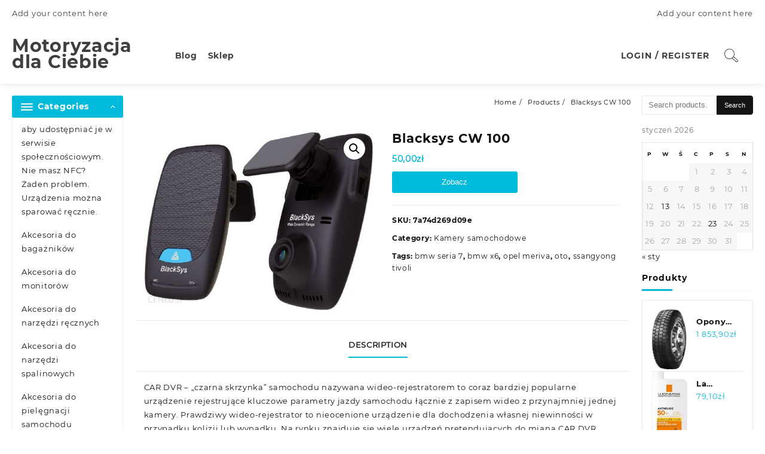

--- FILE ---
content_type: text/html; charset=UTF-8
request_url: https://plata-nazar.pl/produkt/blacksys-cw-100/
body_size: 49510
content:
<!DOCTYPE html>
<html lang="pl-PL">
<head>
	<meta charset="UTF-8">
	<meta name="viewport" content="width=device-width, initial-scale=1">
	<meta name="theme-color" content="#fff" />
	<link rel="profile" href="http://gmpg.org/xfn/11">
		<link rel="pingback" href="https://plata-nazar.pl/xmlrpc.php">
		<title>Blacksys CW 100 &#8211; Motoryzacja dla Ciebie</title>
<meta name='robots' content='max-image-preview:large' />
<link rel="alternate" type="application/rss+xml" title="Motoryzacja dla Ciebie &raquo; Kanał z wpisami" href="https://plata-nazar.pl/feed/" />
<link rel="alternate" type="application/rss+xml" title="Motoryzacja dla Ciebie &raquo; Kanał z komentarzami" href="https://plata-nazar.pl/comments/feed/" />
<link rel="alternate" type="application/rss+xml" title="Motoryzacja dla Ciebie &raquo; Blacksys CW 100 Kanał z komentarzami" href="https://plata-nazar.pl/produkt/blacksys-cw-100/feed/" />
<link rel="alternate" title="oEmbed (JSON)" type="application/json+oembed" href="https://plata-nazar.pl/wp-json/oembed/1.0/embed?url=https%3A%2F%2Fplata-nazar.pl%2Fprodukt%2Fblacksys-cw-100%2F" />
<link rel="alternate" title="oEmbed (XML)" type="text/xml+oembed" href="https://plata-nazar.pl/wp-json/oembed/1.0/embed?url=https%3A%2F%2Fplata-nazar.pl%2Fprodukt%2Fblacksys-cw-100%2F&#038;format=xml" />
<style id='wp-img-auto-sizes-contain-inline-css' type='text/css'>
img:is([sizes=auto i],[sizes^="auto," i]){contain-intrinsic-size:3000px 1500px}
/*# sourceURL=wp-img-auto-sizes-contain-inline-css */
</style>
<style id='wp-emoji-styles-inline-css' type='text/css'>

	img.wp-smiley, img.emoji {
		display: inline !important;
		border: none !important;
		box-shadow: none !important;
		height: 1em !important;
		width: 1em !important;
		margin: 0 0.07em !important;
		vertical-align: -0.1em !important;
		background: none !important;
		padding: 0 !important;
	}
/*# sourceURL=wp-emoji-styles-inline-css */
</style>
<style id='wp-block-library-inline-css' type='text/css'>
:root{--wp-block-synced-color:#7a00df;--wp-block-synced-color--rgb:122,0,223;--wp-bound-block-color:var(--wp-block-synced-color);--wp-editor-canvas-background:#ddd;--wp-admin-theme-color:#007cba;--wp-admin-theme-color--rgb:0,124,186;--wp-admin-theme-color-darker-10:#006ba1;--wp-admin-theme-color-darker-10--rgb:0,107,160.5;--wp-admin-theme-color-darker-20:#005a87;--wp-admin-theme-color-darker-20--rgb:0,90,135;--wp-admin-border-width-focus:2px}@media (min-resolution:192dpi){:root{--wp-admin-border-width-focus:1.5px}}.wp-element-button{cursor:pointer}:root .has-very-light-gray-background-color{background-color:#eee}:root .has-very-dark-gray-background-color{background-color:#313131}:root .has-very-light-gray-color{color:#eee}:root .has-very-dark-gray-color{color:#313131}:root .has-vivid-green-cyan-to-vivid-cyan-blue-gradient-background{background:linear-gradient(135deg,#00d084,#0693e3)}:root .has-purple-crush-gradient-background{background:linear-gradient(135deg,#34e2e4,#4721fb 50%,#ab1dfe)}:root .has-hazy-dawn-gradient-background{background:linear-gradient(135deg,#faaca8,#dad0ec)}:root .has-subdued-olive-gradient-background{background:linear-gradient(135deg,#fafae1,#67a671)}:root .has-atomic-cream-gradient-background{background:linear-gradient(135deg,#fdd79a,#004a59)}:root .has-nightshade-gradient-background{background:linear-gradient(135deg,#330968,#31cdcf)}:root .has-midnight-gradient-background{background:linear-gradient(135deg,#020381,#2874fc)}:root{--wp--preset--font-size--normal:16px;--wp--preset--font-size--huge:42px}.has-regular-font-size{font-size:1em}.has-larger-font-size{font-size:2.625em}.has-normal-font-size{font-size:var(--wp--preset--font-size--normal)}.has-huge-font-size{font-size:var(--wp--preset--font-size--huge)}.has-text-align-center{text-align:center}.has-text-align-left{text-align:left}.has-text-align-right{text-align:right}.has-fit-text{white-space:nowrap!important}#end-resizable-editor-section{display:none}.aligncenter{clear:both}.items-justified-left{justify-content:flex-start}.items-justified-center{justify-content:center}.items-justified-right{justify-content:flex-end}.items-justified-space-between{justify-content:space-between}.screen-reader-text{border:0;clip-path:inset(50%);height:1px;margin:-1px;overflow:hidden;padding:0;position:absolute;width:1px;word-wrap:normal!important}.screen-reader-text:focus{background-color:#ddd;clip-path:none;color:#444;display:block;font-size:1em;height:auto;left:5px;line-height:normal;padding:15px 23px 14px;text-decoration:none;top:5px;width:auto;z-index:100000}html :where(.has-border-color){border-style:solid}html :where([style*=border-top-color]){border-top-style:solid}html :where([style*=border-right-color]){border-right-style:solid}html :where([style*=border-bottom-color]){border-bottom-style:solid}html :where([style*=border-left-color]){border-left-style:solid}html :where([style*=border-width]){border-style:solid}html :where([style*=border-top-width]){border-top-style:solid}html :where([style*=border-right-width]){border-right-style:solid}html :where([style*=border-bottom-width]){border-bottom-style:solid}html :where([style*=border-left-width]){border-left-style:solid}html :where(img[class*=wp-image-]){height:auto;max-width:100%}:where(figure){margin:0 0 1em}html :where(.is-position-sticky){--wp-admin--admin-bar--position-offset:var(--wp-admin--admin-bar--height,0px)}@media screen and (max-width:600px){html :where(.is-position-sticky){--wp-admin--admin-bar--position-offset:0px}}

/*# sourceURL=wp-block-library-inline-css */
</style><style id='wp-block-heading-inline-css' type='text/css'>
h1:where(.wp-block-heading).has-background,h2:where(.wp-block-heading).has-background,h3:where(.wp-block-heading).has-background,h4:where(.wp-block-heading).has-background,h5:where(.wp-block-heading).has-background,h6:where(.wp-block-heading).has-background{padding:1.25em 2.375em}h1.has-text-align-left[style*=writing-mode]:where([style*=vertical-lr]),h1.has-text-align-right[style*=writing-mode]:where([style*=vertical-rl]),h2.has-text-align-left[style*=writing-mode]:where([style*=vertical-lr]),h2.has-text-align-right[style*=writing-mode]:where([style*=vertical-rl]),h3.has-text-align-left[style*=writing-mode]:where([style*=vertical-lr]),h3.has-text-align-right[style*=writing-mode]:where([style*=vertical-rl]),h4.has-text-align-left[style*=writing-mode]:where([style*=vertical-lr]),h4.has-text-align-right[style*=writing-mode]:where([style*=vertical-rl]),h5.has-text-align-left[style*=writing-mode]:where([style*=vertical-lr]),h5.has-text-align-right[style*=writing-mode]:where([style*=vertical-rl]),h6.has-text-align-left[style*=writing-mode]:where([style*=vertical-lr]),h6.has-text-align-right[style*=writing-mode]:where([style*=vertical-rl]){rotate:180deg}
/*# sourceURL=https://plata-nazar.pl/wp-includes/blocks/heading/style.min.css */
</style>
<style id='wp-block-latest-comments-inline-css' type='text/css'>
ol.wp-block-latest-comments{box-sizing:border-box;margin-left:0}:where(.wp-block-latest-comments:not([style*=line-height] .wp-block-latest-comments__comment)){line-height:1.1}:where(.wp-block-latest-comments:not([style*=line-height] .wp-block-latest-comments__comment-excerpt p)){line-height:1.8}.has-dates :where(.wp-block-latest-comments:not([style*=line-height])),.has-excerpts :where(.wp-block-latest-comments:not([style*=line-height])){line-height:1.5}.wp-block-latest-comments .wp-block-latest-comments{padding-left:0}.wp-block-latest-comments__comment{list-style:none;margin-bottom:1em}.has-avatars .wp-block-latest-comments__comment{list-style:none;min-height:2.25em}.has-avatars .wp-block-latest-comments__comment .wp-block-latest-comments__comment-excerpt,.has-avatars .wp-block-latest-comments__comment .wp-block-latest-comments__comment-meta{margin-left:3.25em}.wp-block-latest-comments__comment-excerpt p{font-size:.875em;margin:.36em 0 1.4em}.wp-block-latest-comments__comment-date{display:block;font-size:.75em}.wp-block-latest-comments .avatar,.wp-block-latest-comments__comment-avatar{border-radius:1.5em;display:block;float:left;height:2.5em;margin-right:.75em;width:2.5em}.wp-block-latest-comments[class*=-font-size] a,.wp-block-latest-comments[style*=font-size] a{font-size:inherit}
/*# sourceURL=https://plata-nazar.pl/wp-includes/blocks/latest-comments/style.min.css */
</style>
<style id='wp-block-latest-posts-inline-css' type='text/css'>
.wp-block-latest-posts{box-sizing:border-box}.wp-block-latest-posts.alignleft{margin-right:2em}.wp-block-latest-posts.alignright{margin-left:2em}.wp-block-latest-posts.wp-block-latest-posts__list{list-style:none}.wp-block-latest-posts.wp-block-latest-posts__list li{clear:both;overflow-wrap:break-word}.wp-block-latest-posts.is-grid{display:flex;flex-wrap:wrap}.wp-block-latest-posts.is-grid li{margin:0 1.25em 1.25em 0;width:100%}@media (min-width:600px){.wp-block-latest-posts.columns-2 li{width:calc(50% - .625em)}.wp-block-latest-posts.columns-2 li:nth-child(2n){margin-right:0}.wp-block-latest-posts.columns-3 li{width:calc(33.33333% - .83333em)}.wp-block-latest-posts.columns-3 li:nth-child(3n){margin-right:0}.wp-block-latest-posts.columns-4 li{width:calc(25% - .9375em)}.wp-block-latest-posts.columns-4 li:nth-child(4n){margin-right:0}.wp-block-latest-posts.columns-5 li{width:calc(20% - 1em)}.wp-block-latest-posts.columns-5 li:nth-child(5n){margin-right:0}.wp-block-latest-posts.columns-6 li{width:calc(16.66667% - 1.04167em)}.wp-block-latest-posts.columns-6 li:nth-child(6n){margin-right:0}}:root :where(.wp-block-latest-posts.is-grid){padding:0}:root :where(.wp-block-latest-posts.wp-block-latest-posts__list){padding-left:0}.wp-block-latest-posts__post-author,.wp-block-latest-posts__post-date{display:block;font-size:.8125em}.wp-block-latest-posts__post-excerpt,.wp-block-latest-posts__post-full-content{margin-bottom:1em;margin-top:.5em}.wp-block-latest-posts__featured-image a{display:inline-block}.wp-block-latest-posts__featured-image img{height:auto;max-width:100%;width:auto}.wp-block-latest-posts__featured-image.alignleft{float:left;margin-right:1em}.wp-block-latest-posts__featured-image.alignright{float:right;margin-left:1em}.wp-block-latest-posts__featured-image.aligncenter{margin-bottom:1em;text-align:center}
/*# sourceURL=https://plata-nazar.pl/wp-includes/blocks/latest-posts/style.min.css */
</style>
<style id='wp-block-search-inline-css' type='text/css'>
.wp-block-search__button{margin-left:10px;word-break:normal}.wp-block-search__button.has-icon{line-height:0}.wp-block-search__button svg{height:1.25em;min-height:24px;min-width:24px;width:1.25em;fill:currentColor;vertical-align:text-bottom}:where(.wp-block-search__button){border:1px solid #ccc;padding:6px 10px}.wp-block-search__inside-wrapper{display:flex;flex:auto;flex-wrap:nowrap;max-width:100%}.wp-block-search__label{width:100%}.wp-block-search.wp-block-search__button-only .wp-block-search__button{box-sizing:border-box;display:flex;flex-shrink:0;justify-content:center;margin-left:0;max-width:100%}.wp-block-search.wp-block-search__button-only .wp-block-search__inside-wrapper{min-width:0!important;transition-property:width}.wp-block-search.wp-block-search__button-only .wp-block-search__input{flex-basis:100%;transition-duration:.3s}.wp-block-search.wp-block-search__button-only.wp-block-search__searchfield-hidden,.wp-block-search.wp-block-search__button-only.wp-block-search__searchfield-hidden .wp-block-search__inside-wrapper{overflow:hidden}.wp-block-search.wp-block-search__button-only.wp-block-search__searchfield-hidden .wp-block-search__input{border-left-width:0!important;border-right-width:0!important;flex-basis:0;flex-grow:0;margin:0;min-width:0!important;padding-left:0!important;padding-right:0!important;width:0!important}:where(.wp-block-search__input){appearance:none;border:1px solid #949494;flex-grow:1;font-family:inherit;font-size:inherit;font-style:inherit;font-weight:inherit;letter-spacing:inherit;line-height:inherit;margin-left:0;margin-right:0;min-width:3rem;padding:8px;text-decoration:unset!important;text-transform:inherit}:where(.wp-block-search__button-inside .wp-block-search__inside-wrapper){background-color:#fff;border:1px solid #949494;box-sizing:border-box;padding:4px}:where(.wp-block-search__button-inside .wp-block-search__inside-wrapper) .wp-block-search__input{border:none;border-radius:0;padding:0 4px}:where(.wp-block-search__button-inside .wp-block-search__inside-wrapper) .wp-block-search__input:focus{outline:none}:where(.wp-block-search__button-inside .wp-block-search__inside-wrapper) :where(.wp-block-search__button){padding:4px 8px}.wp-block-search.aligncenter .wp-block-search__inside-wrapper{margin:auto}.wp-block[data-align=right] .wp-block-search.wp-block-search__button-only .wp-block-search__inside-wrapper{float:right}
/*# sourceURL=https://plata-nazar.pl/wp-includes/blocks/search/style.min.css */
</style>
<style id='wp-block-search-theme-inline-css' type='text/css'>
.wp-block-search .wp-block-search__label{font-weight:700}.wp-block-search__button{border:1px solid #ccc;padding:.375em .625em}
/*# sourceURL=https://plata-nazar.pl/wp-includes/blocks/search/theme.min.css */
</style>
<style id='wp-block-group-inline-css' type='text/css'>
.wp-block-group{box-sizing:border-box}:where(.wp-block-group.wp-block-group-is-layout-constrained){position:relative}
/*# sourceURL=https://plata-nazar.pl/wp-includes/blocks/group/style.min.css */
</style>
<style id='wp-block-group-theme-inline-css' type='text/css'>
:where(.wp-block-group.has-background){padding:1.25em 2.375em}
/*# sourceURL=https://plata-nazar.pl/wp-includes/blocks/group/theme.min.css */
</style>
<link rel='stylesheet' id='wc-blocks-style-css' href='https://plata-nazar.pl/wp-content/plugins/woocommerce/assets/client/blocks/wc-blocks.css?ver=wc-9.3.5' type='text/css' media='all' />
<style id='global-styles-inline-css' type='text/css'>
:root{--wp--preset--aspect-ratio--square: 1;--wp--preset--aspect-ratio--4-3: 4/3;--wp--preset--aspect-ratio--3-4: 3/4;--wp--preset--aspect-ratio--3-2: 3/2;--wp--preset--aspect-ratio--2-3: 2/3;--wp--preset--aspect-ratio--16-9: 16/9;--wp--preset--aspect-ratio--9-16: 9/16;--wp--preset--color--black: #000000;--wp--preset--color--cyan-bluish-gray: #abb8c3;--wp--preset--color--white: #ffffff;--wp--preset--color--pale-pink: #f78da7;--wp--preset--color--vivid-red: #cf2e2e;--wp--preset--color--luminous-vivid-orange: #ff6900;--wp--preset--color--luminous-vivid-amber: #fcb900;--wp--preset--color--light-green-cyan: #7bdcb5;--wp--preset--color--vivid-green-cyan: #00d084;--wp--preset--color--pale-cyan-blue: #8ed1fc;--wp--preset--color--vivid-cyan-blue: #0693e3;--wp--preset--color--vivid-purple: #9b51e0;--wp--preset--gradient--vivid-cyan-blue-to-vivid-purple: linear-gradient(135deg,rgb(6,147,227) 0%,rgb(155,81,224) 100%);--wp--preset--gradient--light-green-cyan-to-vivid-green-cyan: linear-gradient(135deg,rgb(122,220,180) 0%,rgb(0,208,130) 100%);--wp--preset--gradient--luminous-vivid-amber-to-luminous-vivid-orange: linear-gradient(135deg,rgb(252,185,0) 0%,rgb(255,105,0) 100%);--wp--preset--gradient--luminous-vivid-orange-to-vivid-red: linear-gradient(135deg,rgb(255,105,0) 0%,rgb(207,46,46) 100%);--wp--preset--gradient--very-light-gray-to-cyan-bluish-gray: linear-gradient(135deg,rgb(238,238,238) 0%,rgb(169,184,195) 100%);--wp--preset--gradient--cool-to-warm-spectrum: linear-gradient(135deg,rgb(74,234,220) 0%,rgb(151,120,209) 20%,rgb(207,42,186) 40%,rgb(238,44,130) 60%,rgb(251,105,98) 80%,rgb(254,248,76) 100%);--wp--preset--gradient--blush-light-purple: linear-gradient(135deg,rgb(255,206,236) 0%,rgb(152,150,240) 100%);--wp--preset--gradient--blush-bordeaux: linear-gradient(135deg,rgb(254,205,165) 0%,rgb(254,45,45) 50%,rgb(107,0,62) 100%);--wp--preset--gradient--luminous-dusk: linear-gradient(135deg,rgb(255,203,112) 0%,rgb(199,81,192) 50%,rgb(65,88,208) 100%);--wp--preset--gradient--pale-ocean: linear-gradient(135deg,rgb(255,245,203) 0%,rgb(182,227,212) 50%,rgb(51,167,181) 100%);--wp--preset--gradient--electric-grass: linear-gradient(135deg,rgb(202,248,128) 0%,rgb(113,206,126) 100%);--wp--preset--gradient--midnight: linear-gradient(135deg,rgb(2,3,129) 0%,rgb(40,116,252) 100%);--wp--preset--font-size--small: 13px;--wp--preset--font-size--medium: 20px;--wp--preset--font-size--large: 36px;--wp--preset--font-size--x-large: 42px;--wp--preset--font-family--inter: "Inter", sans-serif;--wp--preset--font-family--cardo: Cardo;--wp--preset--spacing--20: 0.44rem;--wp--preset--spacing--30: 0.67rem;--wp--preset--spacing--40: 1rem;--wp--preset--spacing--50: 1.5rem;--wp--preset--spacing--60: 2.25rem;--wp--preset--spacing--70: 3.38rem;--wp--preset--spacing--80: 5.06rem;--wp--preset--shadow--natural: 6px 6px 9px rgba(0, 0, 0, 0.2);--wp--preset--shadow--deep: 12px 12px 50px rgba(0, 0, 0, 0.4);--wp--preset--shadow--sharp: 6px 6px 0px rgba(0, 0, 0, 0.2);--wp--preset--shadow--outlined: 6px 6px 0px -3px rgb(255, 255, 255), 6px 6px rgb(0, 0, 0);--wp--preset--shadow--crisp: 6px 6px 0px rgb(0, 0, 0);}:where(.is-layout-flex){gap: 0.5em;}:where(.is-layout-grid){gap: 0.5em;}body .is-layout-flex{display: flex;}.is-layout-flex{flex-wrap: wrap;align-items: center;}.is-layout-flex > :is(*, div){margin: 0;}body .is-layout-grid{display: grid;}.is-layout-grid > :is(*, div){margin: 0;}:where(.wp-block-columns.is-layout-flex){gap: 2em;}:where(.wp-block-columns.is-layout-grid){gap: 2em;}:where(.wp-block-post-template.is-layout-flex){gap: 1.25em;}:where(.wp-block-post-template.is-layout-grid){gap: 1.25em;}.has-black-color{color: var(--wp--preset--color--black) !important;}.has-cyan-bluish-gray-color{color: var(--wp--preset--color--cyan-bluish-gray) !important;}.has-white-color{color: var(--wp--preset--color--white) !important;}.has-pale-pink-color{color: var(--wp--preset--color--pale-pink) !important;}.has-vivid-red-color{color: var(--wp--preset--color--vivid-red) !important;}.has-luminous-vivid-orange-color{color: var(--wp--preset--color--luminous-vivid-orange) !important;}.has-luminous-vivid-amber-color{color: var(--wp--preset--color--luminous-vivid-amber) !important;}.has-light-green-cyan-color{color: var(--wp--preset--color--light-green-cyan) !important;}.has-vivid-green-cyan-color{color: var(--wp--preset--color--vivid-green-cyan) !important;}.has-pale-cyan-blue-color{color: var(--wp--preset--color--pale-cyan-blue) !important;}.has-vivid-cyan-blue-color{color: var(--wp--preset--color--vivid-cyan-blue) !important;}.has-vivid-purple-color{color: var(--wp--preset--color--vivid-purple) !important;}.has-black-background-color{background-color: var(--wp--preset--color--black) !important;}.has-cyan-bluish-gray-background-color{background-color: var(--wp--preset--color--cyan-bluish-gray) !important;}.has-white-background-color{background-color: var(--wp--preset--color--white) !important;}.has-pale-pink-background-color{background-color: var(--wp--preset--color--pale-pink) !important;}.has-vivid-red-background-color{background-color: var(--wp--preset--color--vivid-red) !important;}.has-luminous-vivid-orange-background-color{background-color: var(--wp--preset--color--luminous-vivid-orange) !important;}.has-luminous-vivid-amber-background-color{background-color: var(--wp--preset--color--luminous-vivid-amber) !important;}.has-light-green-cyan-background-color{background-color: var(--wp--preset--color--light-green-cyan) !important;}.has-vivid-green-cyan-background-color{background-color: var(--wp--preset--color--vivid-green-cyan) !important;}.has-pale-cyan-blue-background-color{background-color: var(--wp--preset--color--pale-cyan-blue) !important;}.has-vivid-cyan-blue-background-color{background-color: var(--wp--preset--color--vivid-cyan-blue) !important;}.has-vivid-purple-background-color{background-color: var(--wp--preset--color--vivid-purple) !important;}.has-black-border-color{border-color: var(--wp--preset--color--black) !important;}.has-cyan-bluish-gray-border-color{border-color: var(--wp--preset--color--cyan-bluish-gray) !important;}.has-white-border-color{border-color: var(--wp--preset--color--white) !important;}.has-pale-pink-border-color{border-color: var(--wp--preset--color--pale-pink) !important;}.has-vivid-red-border-color{border-color: var(--wp--preset--color--vivid-red) !important;}.has-luminous-vivid-orange-border-color{border-color: var(--wp--preset--color--luminous-vivid-orange) !important;}.has-luminous-vivid-amber-border-color{border-color: var(--wp--preset--color--luminous-vivid-amber) !important;}.has-light-green-cyan-border-color{border-color: var(--wp--preset--color--light-green-cyan) !important;}.has-vivid-green-cyan-border-color{border-color: var(--wp--preset--color--vivid-green-cyan) !important;}.has-pale-cyan-blue-border-color{border-color: var(--wp--preset--color--pale-cyan-blue) !important;}.has-vivid-cyan-blue-border-color{border-color: var(--wp--preset--color--vivid-cyan-blue) !important;}.has-vivid-purple-border-color{border-color: var(--wp--preset--color--vivid-purple) !important;}.has-vivid-cyan-blue-to-vivid-purple-gradient-background{background: var(--wp--preset--gradient--vivid-cyan-blue-to-vivid-purple) !important;}.has-light-green-cyan-to-vivid-green-cyan-gradient-background{background: var(--wp--preset--gradient--light-green-cyan-to-vivid-green-cyan) !important;}.has-luminous-vivid-amber-to-luminous-vivid-orange-gradient-background{background: var(--wp--preset--gradient--luminous-vivid-amber-to-luminous-vivid-orange) !important;}.has-luminous-vivid-orange-to-vivid-red-gradient-background{background: var(--wp--preset--gradient--luminous-vivid-orange-to-vivid-red) !important;}.has-very-light-gray-to-cyan-bluish-gray-gradient-background{background: var(--wp--preset--gradient--very-light-gray-to-cyan-bluish-gray) !important;}.has-cool-to-warm-spectrum-gradient-background{background: var(--wp--preset--gradient--cool-to-warm-spectrum) !important;}.has-blush-light-purple-gradient-background{background: var(--wp--preset--gradient--blush-light-purple) !important;}.has-blush-bordeaux-gradient-background{background: var(--wp--preset--gradient--blush-bordeaux) !important;}.has-luminous-dusk-gradient-background{background: var(--wp--preset--gradient--luminous-dusk) !important;}.has-pale-ocean-gradient-background{background: var(--wp--preset--gradient--pale-ocean) !important;}.has-electric-grass-gradient-background{background: var(--wp--preset--gradient--electric-grass) !important;}.has-midnight-gradient-background{background: var(--wp--preset--gradient--midnight) !important;}.has-small-font-size{font-size: var(--wp--preset--font-size--small) !important;}.has-medium-font-size{font-size: var(--wp--preset--font-size--medium) !important;}.has-large-font-size{font-size: var(--wp--preset--font-size--large) !important;}.has-x-large-font-size{font-size: var(--wp--preset--font-size--x-large) !important;}
/*# sourceURL=global-styles-inline-css */
</style>

<style id='classic-theme-styles-inline-css' type='text/css'>
/*! This file is auto-generated */
.wp-block-button__link{color:#fff;background-color:#32373c;border-radius:9999px;box-shadow:none;text-decoration:none;padding:calc(.667em + 2px) calc(1.333em + 2px);font-size:1.125em}.wp-block-file__button{background:#32373c;color:#fff;text-decoration:none}
/*# sourceURL=/wp-includes/css/classic-themes.min.css */
</style>
<link rel='stylesheet' id='photoswipe-css' href='https://plata-nazar.pl/wp-content/plugins/woocommerce/assets/css/photoswipe/photoswipe.min.css?ver=9.3.5' type='text/css' media='all' />
<link rel='stylesheet' id='photoswipe-default-skin-css' href='https://plata-nazar.pl/wp-content/plugins/woocommerce/assets/css/photoswipe/default-skin/default-skin.min.css?ver=9.3.5' type='text/css' media='all' />
<link rel='stylesheet' id='woocommerce-layout-css' href='https://plata-nazar.pl/wp-content/plugins/woocommerce/assets/css/woocommerce-layout.css?ver=9.3.5' type='text/css' media='all' />
<link rel='stylesheet' id='woocommerce-smallscreen-css' href='https://plata-nazar.pl/wp-content/plugins/woocommerce/assets/css/woocommerce-smallscreen.css?ver=9.3.5' type='text/css' media='only screen and (max-width: 768px)' />
<link rel='stylesheet' id='woocommerce-general-css' href='https://plata-nazar.pl/wp-content/plugins/woocommerce/assets/css/woocommerce.css?ver=9.3.5' type='text/css' media='all' />
<style id='woocommerce-inline-inline-css' type='text/css'>
.woocommerce form .form-row .required { visibility: visible; }
/*# sourceURL=woocommerce-inline-inline-css */
</style>
<link rel='stylesheet' id='font-awesome-css' href='https://plata-nazar.pl/wp-content/themes/royal-shop/third-party/fonts/font-awesome/css/font-awesome.css?ver=1.0.0' type='text/css' media='all' />
<link rel='stylesheet' id='th-icon-css' href='https://plata-nazar.pl/wp-content/themes/royal-shop/third-party/fonts/th-icon/style.css?ver=1.0.0' type='text/css' media='all' />
<link rel='stylesheet' id='animate-css' href='https://plata-nazar.pl/wp-content/themes/royal-shop/css/animate.css?ver=1.0.0' type='text/css' media='all' />
<link rel='stylesheet' id='royal-shop-menu-css' href='https://plata-nazar.pl/wp-content/themes/royal-shop/css/royal-shop-menu.css?ver=1.0.0' type='text/css' media='all' />
<link rel='stylesheet' id='royal-shop-style-css' href='https://plata-nazar.pl/wp-content/themes/royal-shop/style.css?ver=1.0.0' type='text/css' media='all' />
<style id='royal-shop-style-inline-css' type='text/css'>
.top-header{border-bottom-color:#fff}.top-footer,body.royal-shop-dark .top-footer{border-bottom-color:#fff;
                  border-top-color:#fff}.below-footer,body.royal-shop-dark .below-footer{border-top-color:#fff}a:hover, .royal-shop-menu li a:hover, .royal-shop-menu .current-menu-item a,.sider.overcenter .sider-inner ul.royal-shop-menu .current-menu-item a,.sticky-header-col2 .royal-shop-menu li a:hover,.woocommerce .wzta-woo-product-list .price,.wzta-compare .compare-button a:hover,.wzta-product .yith-wcwl-wishlistexistsbrowse.show:before, .wzta-product .yith-wcwl-wishlistaddedbrowse.show:before,.woocommerce ul.products li.product.wzta-woo-product-list .price,.summary .yith-wcwl-add-to-wishlist.show .add_to_wishlist::before, .summary .yith-wcwl-add-to-wishlist .yith-wcwl-wishlistaddedbrowse.show a::before, .summary .yith-wcwl-add-to-wishlist .yith-wcwl-wishlistexistsbrowse.show a::before,.woocommerce .entry-summary a.compare.button.added:before,.header-icon a:hover,.wzta-related-links .nav-links a:hover,.woocommerce .wzta-list-view ul.products li.product.wzta-woo-product-list .price,.woocommerce .woocommerce-error .button, .woocommerce .woocommerce-info .button, .woocommerce .woocommerce-message .button,.wzta-wishlist a:hover, .wzta-compare a:hover,.wzta-quik a:hover,.woocommerce ul.cart_list li .woocommerce-Price-amount, .woocommerce ul.product_list_widget li .woocommerce-Price-amount,.royal-shop-load-more button,.page-contact .leadform-show-form label,.wzta-contact-col .fa,.summary .yith-wcwl-add-to-wishlist .add_to_wishlist:hover:before, .summary .yith-wcwl-add-to-wishlist .yith-wcwl-wishlistaddedbrowse a::before, .summary .yith-wcwl-add-to-wishlist .yith-wcwl-wishlistexistsbrowse a::before,.wzta-hlight-icon,.wzta-product .yith-wcwl-wishlistexistsbrowse:before,.woocommerce .entry-summary a.compare.button:hover:before,.wzta-slide-button,.sider.overcenter .sider-inner ul.royal-shop-menu li a:hover,.yith-wcwl-wishlistaddedbrowse:before,.sticky-header .wzta-icon .cart-icon a.cart-contents,.menu-close-btn:hover,.tagcloud a:hover,.wzta-single-product-summary-wrap a[data-title='Add to wishlist']:hover,
.wzta-single-product-summary-wrap a[data-title='Browse wishlist']:hover,
.woocommerce .wzta-single-product-summary-wrap a.compare.button:hover,.mobile-nav-tabs li a.active,.wzta-hglt-icon,.woosw-btn:hover,.woosw-added:before,.wooscp-btn:hover{color:#00badb}.toggle-cat-wrap,#search-button,.wzta-icon .cart-icon,.single_add_to_cart_button.button.alt, .woocommerce #respond input#submit.alt, .woocommerce a.button.alt, .woocommerce button.button.alt, .woocommerce input.button.alt, .woocommerce #respond input#submit, .woocommerce button.button, .woocommerce input.button,.cat-list a:after, .wzta-tags-wrapper a:hover,.btn-main-header,.page-contact .leadform-show-form input[type='submit'],.woocommerce .widget_price_filter .royal-shop-widget-content .ui-slider .ui-slider-range,
.woocommerce .widget_price_filter .royal-shop-widget-content .ui-slider .ui-slider-handle,.entry-content form.post-password-form input[type='submit'],
.header-support-icon,
.count-item,.nav-links .page-numbers.current, .nav-links .page-numbers:hover,.woocommerce .wzta-woo-product-list span.onsale,.woocommerce .return-to-shop a.button,.widget_product_search [type='submit']:hover,.comment-form .form-submit [type='submit'],.royal-shop-slide-post .owl-nav button.owl-prev:hover, .royal-shop-slide-post .owl-nav button.owl-next:hover,body.royal-shop-dark .royal-shop-slide-post .owl-nav button.owl-prev:hover, body.royal-shop-dark .royal-shop-slide-post .owl-nav button.owl-next:hover,.cart-close-btn:hover:before, .cart-close-btn:hover:after,.menu-close-btn:hover:before,.menu-close-btn:hover:after,.ribbon-btn,.slider-content-caption a,.widget.wzta-about-me a.read-more{background:#00badb}
  .open-cart p.buttons a:hover,
  .woocommerce #respond input#submit.alt:hover, .woocommerce a.button.alt:hover, .woocommerce button.button.alt:hover, .woocommerce input.button.alt:hover, .woocommerce #respond input#submit:hover, .woocommerce button.button:hover, .woocommerce input.button:hover,.wzta-slide .owl-nav button.owl-prev:hover, .wzta-slide .owl-nav button.owl-next:hover,.wzta-list-grid-switcher a.selected, .wzta-list-grid-switcher a:hover,.woocommerce .woocommerce-error .button:hover, .woocommerce .woocommerce-info .button:hover, .woocommerce .woocommerce-message .button:hover,#searchform [type='submit']:hover,article.wzta-post-article .wzta-readmore.button,.royal-shop-load-more button:hover,.woocommerce nav.woocommerce-pagination ul li a:focus, .woocommerce nav.woocommerce-pagination ul li a:hover, .woocommerce nav.woocommerce-pagination ul li span.current,.wzta-top2-slide.owl-carousel .owl-nav button:hover,.product-slide-widget .owl-carousel .owl-nav button:hover, .wzta-slide.wzta-brand .owl-nav button:hover,.wzta-testimonial .owl-carousel .owl-nav button.owl-prev:hover,.wzta-testimonial .owl-carousel .owl-nav button.owl-next:hover,body.royal-shop-dark .wzta-slide .owl-nav button.owl-prev:hover,body.royal-shop-dark .wzta-slide .owl-nav button.owl-next:hover,.woosw-copy-btn input{background-color:#00badb;} 
  .open-cart p.buttons a:hover,.royal-shop-slide-post .owl-nav button.owl-prev:hover, .royal-shop-slide-post .owl-nav button.owl-next:hover,body .woocommerce-tabs .tabs li a::before,.wzta-list-grid-switcher a.selected, .wzta-list-grid-switcher a:hover,.woocommerce .woocommerce-error .button, .woocommerce .woocommerce-info .button, .woocommerce .woocommerce-message .button,#searchform [type='submit']:hover,.royal-shop-load-more button,.wzta-top2-slide.owl-carousel .owl-nav button:hover,.product-slide-widget .owl-carousel .owl-nav button:hover, .wzta-slide.wzta-brand .owl-nav button:hover,.page-contact .leadform-show-form input[type='submit'],.widget_product_search [type='submit']:hover,.wzta-slide .owl-nav button.owl-prev:hover,.wzta-slide .owl-nav button.owl-next:hover,body.royal-shop-dark .wzta-slide.owl-carousel .owl-nav button.owl-prev:hover, body.royal-shop-dark .wzta-slide.owl-carousel .owl-nav button.owl-next:hover,body.royal-shop-dark .royal-shop-slide-post .owl-nav button.owl-prev:hover, body.royal-shop-dark .royal-shop-slide-post .owl-nav button.owl-next:hover,.wzta-testimonial .owl-carousel .owl-nav button.owl-prev:hover,.wzta-testimonial .owl-carousel .owl-nav button.owl-next:hover,.wzta-title .title:after, .widget-title > span:after,.wzta-product-list-section .wzta-list:hover,
.wzta-product-tab-list-section .wzta-list:hover,.wp-block-group__inner-container h2:after{border-color:#00badb} .loader {
    border-right: 4px solid #00badb;
    border-bottom: 4px solid #00badb;
    border-left: 4px solid #00badb;}
    .site-title span a:hover,.main-header-bar .header-icon a:hover,.woocommerce div.product p.price, .woocommerce div.product span.price,body.royal-shop-dark .royal-shop-menu .current-menu-item a,body.royal-shop-dark .sider.overcenter .sider-inner ul.royal-shop-menu .current-menu-item a,body.royal-shop-dark .sider.overcenter .sider-inner ul.royal-shop-menu li a:hover{color:#00badb}.woocommerce .wzta-product-hover > a,
    .woocommerce .wzta-product-hover > a:after,#alm-quick-view-modal .alm-qv-image-slider .flex-control-paging li a.flex-active{background:#00badb!important}body,.woocommerce-error, .woocommerce-info, .woocommerce-message {color: }.site-title span a,.sprt-tel b,.widget.woocommerce .widget-title, .open-widget-content .widget-title, .widget-title,.wzta-title .title,.wzta-hglt-box h6,h2.wzta-post-title a, h1.wzta-post-title ,#reply-title,h4.author-header,.page-head h1,.woocommerce div.product .product_title, section.related.products h2, section.upsells.products h2, .woocommerce #reviews #comments h2,.woocommerce table.shop_table thead th, .cart-subtotal, .order-total,.cross-sells h2, .cart_totals h2,.woocommerce-billing-fields h3,.page-head h1 a{color: }a,#royal-shop-above-menu.royal-shop-menu > li > a{color:} a:hover,#royal-shop-above-menu.royal-shop-menu > li > a:hover,#royal-shop-above-menu.royal-shop-menu li a:hover{color:}.royal_shop_overlayloader{background-color:#9c9c9}.top-header:before{background:}.top-header{background-image:url();
   }.site-title span a{color:} .site-title span a:hover{color:} .site-description p{color:}
    .main-header{color:}
    .main-header a,.header-icon a{color:}.menu-toggle .icon-bar{background:} header{ box-shadow: 0 .125rem .3rem -.0625rem rgba(0,0,0,.03),0 .275rem .75rem -.0625rem rgba(0,0,0,.06)!important;} 
    .wzta-product-hover{
      background: #fff;
    }
    #move-to-top{background:;color:}
/*# sourceURL=royal-shop-style-inline-css */
</style>
<link rel='stylesheet' id='dashicons-css' href='https://plata-nazar.pl/wp-includes/css/dashicons.min.css?ver=6.9' type='text/css' media='all' />
<link rel='stylesheet' id='royal-shop-quick-view-css' href='https://plata-nazar.pl/wp-content/themes/royal-shop/inc/woocommerce/quick-view/css/quick-view.css?ver=6.9' type='text/css' media='all' />
<script type="text/javascript" src="https://plata-nazar.pl/wp-includes/js/jquery/jquery.min.js?ver=3.7.1" id="jquery-core-js"></script>
<script type="text/javascript" src="https://plata-nazar.pl/wp-includes/js/jquery/jquery-migrate.min.js?ver=3.4.1" id="jquery-migrate-js"></script>
<script type="text/javascript" src="https://plata-nazar.pl/wp-content/plugins/woocommerce/assets/js/jquery-blockui/jquery.blockUI.min.js?ver=2.7.0-wc.9.3.5" id="jquery-blockui-js" defer="defer" data-wp-strategy="defer"></script>
<script type="text/javascript" id="wc-add-to-cart-js-extra">
/* <![CDATA[ */
var wc_add_to_cart_params = {"ajax_url":"/wp-admin/admin-ajax.php","wc_ajax_url":"/?wc-ajax=%%endpoint%%","i18n_view_cart":"View cart","cart_url":"https://plata-nazar.pl","is_cart":"","cart_redirect_after_add":"no"};
//# sourceURL=wc-add-to-cart-js-extra
/* ]]> */
</script>
<script type="text/javascript" src="https://plata-nazar.pl/wp-content/plugins/woocommerce/assets/js/frontend/add-to-cart.min.js?ver=9.3.5" id="wc-add-to-cart-js" defer="defer" data-wp-strategy="defer"></script>
<script type="text/javascript" src="https://plata-nazar.pl/wp-content/plugins/woocommerce/assets/js/zoom/jquery.zoom.min.js?ver=1.7.21-wc.9.3.5" id="zoom-js" defer="defer" data-wp-strategy="defer"></script>
<script type="text/javascript" src="https://plata-nazar.pl/wp-content/plugins/woocommerce/assets/js/flexslider/jquery.flexslider.min.js?ver=2.7.2-wc.9.3.5" id="flexslider-js" defer="defer" data-wp-strategy="defer"></script>
<script type="text/javascript" src="https://plata-nazar.pl/wp-content/plugins/woocommerce/assets/js/photoswipe/photoswipe.min.js?ver=4.1.1-wc.9.3.5" id="photoswipe-js" defer="defer" data-wp-strategy="defer"></script>
<script type="text/javascript" src="https://plata-nazar.pl/wp-content/plugins/woocommerce/assets/js/photoswipe/photoswipe-ui-default.min.js?ver=4.1.1-wc.9.3.5" id="photoswipe-ui-default-js" defer="defer" data-wp-strategy="defer"></script>
<script type="text/javascript" id="wc-single-product-js-extra">
/* <![CDATA[ */
var wc_single_product_params = {"i18n_required_rating_text":"Please select a rating","review_rating_required":"yes","flexslider":{"rtl":false,"animation":"slide","smoothHeight":true,"directionNav":false,"controlNav":"thumbnails","slideshow":false,"animationSpeed":500,"animationLoop":false,"allowOneSlide":false},"zoom_enabled":"1","zoom_options":[],"photoswipe_enabled":"1","photoswipe_options":{"shareEl":false,"closeOnScroll":false,"history":false,"hideAnimationDuration":0,"showAnimationDuration":0},"flexslider_enabled":"1"};
//# sourceURL=wc-single-product-js-extra
/* ]]> */
</script>
<script type="text/javascript" src="https://plata-nazar.pl/wp-content/plugins/woocommerce/assets/js/frontend/single-product.min.js?ver=9.3.5" id="wc-single-product-js" defer="defer" data-wp-strategy="defer"></script>
<script type="text/javascript" src="https://plata-nazar.pl/wp-content/plugins/woocommerce/assets/js/js-cookie/js.cookie.min.js?ver=2.1.4-wc.9.3.5" id="js-cookie-js" defer="defer" data-wp-strategy="defer"></script>
<script type="text/javascript" id="woocommerce-js-extra">
/* <![CDATA[ */
var woocommerce_params = {"ajax_url":"/wp-admin/admin-ajax.php","wc_ajax_url":"/?wc-ajax=%%endpoint%%"};
//# sourceURL=woocommerce-js-extra
/* ]]> */
</script>
<script type="text/javascript" src="https://plata-nazar.pl/wp-content/plugins/woocommerce/assets/js/frontend/woocommerce.min.js?ver=9.3.5" id="woocommerce-js" defer="defer" data-wp-strategy="defer"></script>
<link rel="https://api.w.org/" href="https://plata-nazar.pl/wp-json/" /><link rel="alternate" title="JSON" type="application/json" href="https://plata-nazar.pl/wp-json/wp/v2/product/3063" /><link rel="EditURI" type="application/rsd+xml" title="RSD" href="https://plata-nazar.pl/xmlrpc.php?rsd" />
<meta name="generator" content="WordPress 6.9" />
<meta name="generator" content="WooCommerce 9.3.5" />
<link rel="canonical" href="https://plata-nazar.pl/produkt/blacksys-cw-100/" />
<link rel='shortlink' href='https://plata-nazar.pl/?p=3063' />
	<noscript><style>.woocommerce-product-gallery{ opacity: 1 !important; }</style></noscript>
	<style class='wp-fonts-local' type='text/css'>
@font-face{font-family:Inter;font-style:normal;font-weight:300 900;font-display:fallback;src:url('https://plata-nazar.pl/wp-content/plugins/woocommerce/assets/fonts/Inter-VariableFont_slnt,wght.woff2') format('woff2');font-stretch:normal;}
@font-face{font-family:Cardo;font-style:normal;font-weight:400;font-display:fallback;src:url('https://plata-nazar.pl/wp-content/plugins/woocommerce/assets/fonts/cardo_normal_400.woff2') format('woff2');}
</style>
		<style type="text/css" id="wp-custom-css">
			.woocommerce ul.products li.product a img {
    height: 230px;
    object-fit: contain;
}

.woocommerce ul.products li.product .woocommerce-loop-product__title {
    height: 90px;
    overflow: hidden;
}
		</style>
		</head>
<body class="wp-singular product-template-default single single-product postid-3063 wp-embed-responsive wp-theme-royal-shop theme-royal-shop woocommerce woocommerce-page woocommerce-no-js royal-shop-light">
		

<div id="page" class="royal-shop-site">
	<header>
		<a class="skip-link screen-reader-text" href="#content">Skip to content</a>
		 
        <!-- sticky header -->
		 
<div class="top-header">
      <div class="container">
      	            <div class="top-header-bar thnk-col-2">
          <div class="top-header-col1"> 
          	<div class='content-html'>
  Add your content here</div>
          </div>
          <div class="top-header-col2">
          	<div class='content-html'>
  Add your content here</div>
          </div>
        </div> 
              <!-- end top-header-bar -->
   </div>
</div>
 
		<!-- end top-header -->
        <div class="main-header mhdrfive none left  ">

  <div class="wzta-search-wrapper">
        <div class="wzta-search-inner">
          <div class="container">
                            <button class="wzta-search-close">&#10005;</button>
          </div>
      </div>
  </div>
  <div class="container">
   <div class="desktop-main-header">
				<div class="main-header-bar thnk-col-3">
                    <div class="main-header-col1">
            <span class="logo-content">
                	<div class="wzta-logo">
                </div>
   <div class="site-title"><span>
  <a href="https://plata-nazar.pl/" rel="home">Motoryzacja dla Ciebie</a>
</span>
</div>
 
          </span>
          </div>

           <div class="main-header-col2">
              <nav>
        <!-- Menu Toggle btn-->
        <div class="menu-toggle">
            <button type="button" class="menu-btn" id="menu-btn">
                <div class="btn">
                   <i class="th-icon th-icon-TextEditor-Icons-01"></i>
               </div>
                <span class="icon-text">Menu</span>
            </button>
        </div>
        <div class="main  royal-shop-menu-hide left">
        <div class="sider-inner">
          <div class="menu"><ul class="royal-shop-menu" data-menu-style=horizontal><li class="page_item page-item-2 "><a href="https://plata-nazar.pl/blog/"><span>Blog</span></a></li><li class="page_item page-item-6 current_page_parent"><a href="https://plata-nazar.pl/"><span>Sklep</span></a></li></ul></div>        </div>
        </div>
        </nav>
          </div>

           <div class="main-header-col3">
            <div class="wzta-icon-market">
            <div class="header-icon">
     <span><a href=""><span>LOGIN / REGISTER</span></a></span>            <a href="" class="wzta-search"><i class="th-icon th-icon-vector-search"></i></a>
       
</div>
 
            <div class="cart-icon">
                                    <div class="cart-icon" > 
                                                      </div>
                            </div>
          </div>
        
        </div>

        
				</div> <!-- end main-header-bar -->
			

    </div> <!-- desktop bar -->

     <div class="responsive-main-header">
          <div class="main-header-bar thnk-col-3">
            <div class="main-header-col1">
            <span class="logo-content">
                	<div class="wzta-logo">
                </div>
   <div class="site-title"><span>
  <a href="https://plata-nazar.pl/" rel="home">Motoryzacja dla Ciebie</a>
</span>
</div>
 
          </span>
          </div>

           <div class="main-header-col2">
                         
<div id='search-box' class="wow thmkfadeInDown" data-wow-duration="1s">
<form action='https://plata-nazar.pl/' id='search-form' class="woocommerce-product-search" method='get' target='_top'>
   <input id='search-text' name='s' placeholder='Search for Product' class="form-control search-autocomplete" value='' type='text' title='Search for:' />
   <div class="vert-brd" ></div>
   <select  name='product_cat' id='product_cat' class='something'>
	<option value='0' selected='selected'>All Category</option>
	<option class="level-0" value="samochody-osobowe">Samochody osobowe</option>
	<option class="level-0" value="samochody-ciezarowe">Samochody ciężarowe</option>
	<option class="level-0" value="wahacze-i-sworznie">Wahacze i sworznie</option>
	<option class="level-0" value="opony-letnie">Opony letnie</option>
	<option class="level-0" value="opony-caloroczne">Opony całoroczne</option>
	<option class="level-0" value="srodki-czyszczace-do-sprzetu-komputerowego">Środki czyszczące do sprzętu komputerowego</option>
	<option class="level-0" value="oleje-silnikowe">Oleje silnikowe</option>
	<option class="level-0" value="oleje-przekladniowe">Oleje przekładniowe</option>
	<option class="level-0" value="uchwyty-samochodowe">Uchwyty samochodowe</option>
	<option class="level-0" value="kaski-motocyklowe">Kaski motocyklowe</option>
	<option class="level-0" value="serwis-ogumienia">Serwis ogumienia</option>
	<option class="level-0" value="samochody-dostawcze">Samochody dostawcze</option>
	<option class="level-0" value="szlifierki-i-polerki">Szlifierki i polerki</option>
	<option class="level-0" value="katalizatory">Katalizatory</option>
	<option class="level-0" value="quady-i-atv">Quady i ATV</option>
	<option class="level-0" value="lodowki">Lodówki</option>
	<option class="level-0" value="akcesoria-do-spawania-i-lutowania">Akcesoria do spawania i lutowania</option>
	<option class="level-0" value="opony-dostawcze-letnie">Opony dostawcze letnie</option>
	<option class="level-0" value="opony-zimowe">Opony zimowe</option>
	<option class="level-0" value="akumulatory">Akumulatory</option>
	<option class="level-0" value="lampy-warsztatowe">Lampy warsztatowe</option>
	<option class="level-0" value="przyczepy">Przyczepy</option>
	<option class="level-0" value="pozostale-czesci-karoserii">Pozostałe części karoserii</option>
	<option class="level-0" value="figurki-makiety-i-zestawy">Figurki makiety i zestawy</option>
	<option class="level-0" value="glosniki-samochodowe">Głośniki samochodowe</option>
	<option class="level-0" value="czujniki-parkowania">Czujniki parkowania</option>
	<option class="level-0" value="nawozenie">Nawożenie</option>
	<option class="level-0" value="zmywarki-do-zabudowy">Zmywarki do zabudowy</option>
	<option class="level-0" value="felgi-aluminiowe">Felgi aluminiowe</option>
	<option class="level-0" value="prostowniki-do-akumulatorow">Prostowniki do akumulatorów</option>
	<option class="level-0" value="przetwornice-napiecia">Przetwornice napięcia</option>
	<option class="level-0" value="torby-do-laptopow">Torby do laptopów</option>
	<option class="level-0" value="opony-rowerowe">Opony rowerowe</option>
	<option class="level-0" value="auta-i-inne-pojazdy-do-zabawy">Auta i inne pojazdy do zabawy</option>
	<option class="level-0" value="skutery">Skutery</option>
	<option class="level-0" value="glebogryzarki">Glebogryzarki</option>
	<option class="level-0" value="bagazniki-bazowe">Bagażniki bazowe</option>
	<option class="level-0" value="ladowarki-do-telefonow">Ładowarki do telefonów</option>
	<option class="level-0" value="zasilacze-do-laptopow">Zasilacze do laptopów</option>
	<option class="level-0" value="mleka-nastepne">Mleka następne</option>
	<option class="level-0" value="kamery-samochodowe">Kamery samochodowe</option>
	<option class="level-0" value="zapachy-samochodowe">Zapachy samochodowe</option>
	<option class="level-0" value="odkurzacze-pionowe">Odkurzacze pionowe</option>
	<option class="level-0" value="opony-ciezarowe-caloroczne">Opony ciężarowe całoroczne</option>
	<option class="level-0" value="przewody-hamulcowe">Przewody hamulcowe</option>
	<option class="level-0" value="filtry-do-oczyszczaczy-powietrza">Filtry do oczyszczaczy powietrza</option>
	<option class="level-0" value="wozki-spacerowe">Wózki spacerowe</option>
	<option class="level-0" value="mechanizmy-rozrzadu">Mechanizmy rozrządu</option>
	<option class="level-0" value="pozostala-chemia-samochodowa">Pozostała chemia samochodowa</option>
	<option class="level-0" value="kleje-samochodowe">Kleje samochodowe</option>
	<option class="level-0" value="akcesoria-do-bagaznikow">Akcesoria do bagażników</option>
	<option class="level-0" value="plyny-eksploatacyjne">Płyny eksploatacyjne</option>
	<option class="level-0" value="klocki-hamulcowe">Klocki hamulcowe</option>
	<option class="level-0" value="lodzie">Łodzie</option>
	<option class="level-0" value="haki-holownicze">Haki holownicze</option>
	<option class="level-0" value="pozostaly-sprzet-silowy-i-fitness">Pozostały sprzęt siłowy i fitness</option>
	<option class="level-0" value="pozostaly-osprzet-silnika">Pozostały osprzęt silnika</option>
	<option class="level-0" value="bezpieczniki-samochodowe">Bezpieczniki samochodowe</option>
	<option class="level-0" value="sluchawki">Słuchawki</option>
	<option class="level-0" value="tarcze-hamulcowe">Tarcze hamulcowe</option>
	<option class="level-0" value="etui-do-tabletow">Etui do tabletów</option>
	<option class="level-0" value="akumulatory-i-baterie-uniwersalne">Akumulatory i baterie uniwersalne</option>
	<option class="level-0" value="dywaniki-samochodowe">Dywaniki samochodowe</option>
	<option class="level-0" value="pozostale-akcesoria-do-samochodu">Pozostałe akcesoria do samochodu</option>
	<option class="level-0" value="filtry-paliwa">Filtry paliwa</option>
	<option class="level-0" value="preparaty-medycyny-naturalnej">Preparaty medycyny naturalnej</option>
	<option class="level-0" value="gniazda-i-kokony">Gniazda i kokony</option>
	<option class="level-0" value="lampy-przednie">Lampy przednie</option>
	<option class="level-0" value="pasty-samochodowe">Pasty samochodowe</option>
	<option class="level-0" value="smartfony">Smartfony</option>
	<option class="level-0" value="perfumy-i-wody-meskie">Perfumy i wody męskie</option>
	<option class="level-0" value="chemia-warsztatowa">Chemia warsztatowa</option>
	<option class="level-0" value="cb-radia">CB Radia</option>
	<option class="level-0" value="narzedzia-warsztatowe">Narzędzia warsztatowe</option>
	<option class="level-0" value="zabytkowe">Zabytkowe</option>
	<option class="level-0" value="artykuly-pismiennicze">Artykuły piśmiennicze</option>
	<option class="level-0" value="akcesoria-do-pielegnacji-samochodu">Akcesoria do pielęgnacji samochodu</option>
	<option class="level-0" value="ciagniki-rolnicze">Ciągniki rolnicze</option>
	<option class="level-0" value="masy-asfaltowe">Masy asfaltowe</option>
	<option class="level-0" value="rozruszniki-samochodowe">Rozruszniki samochodowe</option>
	<option class="level-0" value="pompy-paliwa">Pompy paliwa</option>
	<option class="level-0" value="wentylatory-przenosne">Wentylatory przenośne</option>
	<option class="level-0" value="klapki-damskie">Klapki damskie</option>
	<option class="level-0" value="filtry-oleju">Filtry oleju</option>
	<option class="level-0" value="wycieraczki-samochodowe">Wycieraczki samochodowe</option>
	<option class="level-0" value="akcesoria-i-czesci-do-przyczep-kempingowych">Akcesoria i części do przyczep kempingowych</option>
	<option class="level-0" value="kamery-sportowe">Kamery sportowe</option>
	<option class="level-0" value="czujniki-ukladu-elektrycznego-i-zaplonu">Czujniki układu elektrycznego i zapłonu</option>
	<option class="level-0" value="komody-kapielowe-wanienki-i-przewijaki">Komody kąpielowe wanienki i przewijaki</option>
	<option class="level-0" value="pozostale-elementy-zawieszenia">Pozostałe elementy zawieszenia</option>
	<option class="level-0" value="baterie-do-telefonow">Baterie do telefonów</option>
	<option class="level-0" value="pozostale-maszyny-rolnicze">Pozostałe maszyny rolnicze</option>
	<option class="level-0" value="blokady-samochodowe">Blokady samochodowe</option>
	<option class="level-0" value="pozostala-odziez-zimowa">Pozostała odzież zimowa</option>
	<option class="level-0" value="zmywarki">Zmywarki</option>
	<option class="level-0" value="opony-terenowe-caloroczne">Opony terenowe całoroczne</option>
	<option class="level-0" value="kosze-do-koszykowki">Kosze do koszykówki</option>
	<option class="level-0" value="zarowki-samochodowe">Żarówki samochodowe</option>
	<option class="level-0" value="pozostale-akcesoria-do-kamer">Pozostałe akcesoria do kamer</option>
	<option class="level-0" value="akcesoria-i-czesci-modelarskie">Akcesoria i części modelarskie</option>
	<option class="level-0" value="opony-terenowe-letnie">Opony terenowe letnie</option>
	<option class="level-0" value="uklad-elektryczny-silnika">Układ elektryczny silnika</option>
	<option class="level-0" value="tuning-optyczny">Tuning optyczny</option>
	<option class="level-0" value="autoboksy">Autoboksy</option>
	<option class="level-0" value="alkomaty">Alkomaty</option>
	<option class="level-0" value="wiertarki">Wiertarki</option>
	<option class="level-0" value="spawarki">Spawarki</option>
	<option class="level-0" value="czesci-motocyklowe">Części motocyklowe</option>
	<option class="level-0" value="huby-usb">Huby USB</option>
	<option class="level-0" value="pozostale-akcesoria-do-gitar">Pozostałe akcesoria do gitar</option>
	<option class="level-0" value="zwalczanie-i-odstraszanie-szkodnikow">Zwalczanie i odstraszanie szkodników</option>
	<option class="level-0" value="nawigacja-samochodowa">Nawigacja samochodowa</option>
	<option class="level-0" value="opony-motocyklowe-i-do-skuterow">Opony motocyklowe i do skuterów</option>
	<option class="level-0" value="opony-terenowe-zimowe">Opony terenowe zimowe</option>
	<option class="level-0" value="crossy-i-enduro">Crossy i enduro</option>
	<option class="level-0" value="opony-dostawcze-zimowe">Opony dostawcze zimowe</option>
	<option class="level-0" value="pozostale-akcesoria-do-pilki-noznej">Pozostałe akcesoria do piłki nożnej</option>
	<option class="level-0" value="amortyzatory-samochodowe">Amortyzatory samochodowe</option>
	<option class="level-0" value="anteny-cb">Anteny CB</option>
	<option class="level-0" value="nawozy">Nawozy</option>
	<option class="level-0" value="smartwatche">Smartwatche</option>
	<option class="level-0" value="uchwyty-rowerowe">Uchwyty rowerowe</option>
	<option class="level-0" value="buty-motocyklowe">Buty motocyklowe</option>
	<option class="level-0" value="akcesoria-motocyklowe">Akcesoria motocyklowe</option>
	<option class="level-0" value="gadzety-i-akcesoria-do-sportow-motorowych">Gadżety i akcesoria do sportów motorowych</option>
	<option class="level-0" value="ustniki-do-alkomatow">Ustniki do alkomatów</option>
	<option class="level-0" value="klapki-dzieciece">Klapki dziecięce</option>
	<option class="level-0" value="golarki-meskie">Golarki męskie</option>
	<option class="level-0" value="pralki">Pralki</option>
	<option class="level-0" value="odziez-robocza">Odzież robocza</option>
	<option class="level-0" value="opony-dostawcze-caloroczne">Opony dostawcze całoroczne</option>
	<option class="level-0" value="czesci-do-quadow">Części do quadów</option>
	<option class="level-0" value="kompostowniki">Kompostowniki</option>
	<option class="level-0" value="myjki-wysokocisnieniowe">Myjki wysokociśnieniowe</option>
	<option class="level-0" value="lampki-dzieciece">Lampki dziecięce</option>
	<option class="level-0" value="tunery-satelitarne">Tunery satelitarne</option>
	<option class="level-0" value="pily-elektryczne">Piły elektryczne</option>
	<option class="level-0" value="opony-ciezarowe-zimowe">Opony ciężarowe zimowe</option>
	<option class="level-0" value="akcesoria-do-monitorow">Akcesoria do monitorów</option>
	<option class="level-0" value="anteny-naziemne">Anteny naziemne</option>
	<option class="level-0" value="lampy-blyskowe">Lampy błyskowe</option>
	<option class="level-0" value="pozostale-oswietlenie-samochodowe">Pozostałe oświetlenie samochodowe</option>
	<option class="level-0" value="mlynki-do-kawy">Młynki do kawy</option>
	<option class="level-0" value="radia-internetowe">Radia internetowe</option>
	<option class="level-0" value="wiertarko-wkretarki">Wiertarko-wkrętarki</option>
	<option class="level-0" value="mapy-do-nawigacji">Mapy do nawigacji</option>
	<option class="level-0" value="przewody-rozruchowe">Przewody rozruchowe</option>
	<option class="level-0" value="pokrowce-samochodowe">Pokrowce samochodowe</option>
	<option class="level-0" value="aparaty-bezlusterkowe">Aparaty bezlusterkowe</option>
	<option class="level-0" value="odkurzacze-reczne">Odkurzacze ręczne</option>
	<option class="level-0" value="projektory">Projektory</option>
	<option class="level-0" value="kuchenki-gazowo-elektryczne">Kuchenki gazowo-elektryczne</option>
	<option class="level-0" value="lampy-sufitowe">Lampy sufitowe</option>
	<option class="level-0" value="lancuchy-sniegowe">Łańcuchy śniegowe</option>
	<option class="level-0" value="filtry-powietrza">Filtry powietrza</option>
	<option class="level-0" value="koldry-i-poduszki-dla-dzieci">Kołdry i poduszki dla dzieci</option>
	<option class="level-0" value="latarki">Latarki</option>
	<option class="level-0" value="akcesoria-turystyczne">Akcesoria turystyczne</option>
	<option class="level-0" value="lampki-tablicy-rejestracyjnej">Lampki tablicy rejestracyjnej</option>
	<option class="level-0" value="obiektywy">Obiektywy</option>
	<option class="level-0" value="laptopy">Laptopy</option>
	<option class="level-0" value="baterie-do-laptopow">Baterie do laptopów</option>
	<option class="level-0" value="stoly-warsztatowe">Stoły warsztatowe</option>
	<option class="level-0" value="zabawki-edukacyjne-dla-niemowlat">Zabawki edukacyjne dla niemowląt</option>
	<option class="level-0" value="kleje">Kleje</option>
	<option class="level-0" value="scianki-boczne-i-profile">Ścianki boczne i profile</option>
	<option class="level-0" value="tablety-pc">Tablety PC</option>
	<option class="level-0" value="kamery-cyfrowe">Kamery cyfrowe</option>
	<option class="level-0" value="piekarniki">Piekarniki</option>
	<option class="level-0" value="pozostale-elementy-ukladu-hamulcowego">Pozostałe elementy układu hamulcowego</option>
	<option class="level-0" value="zawiasy">Zawiasy</option>
	<option class="level-0" value="waly-napedowe">Wały napędowe</option>
	<option class="level-0" value="amplitunery">Amplitunery</option>
	<option class="level-0" value="pokrowce-i-etui-do-telefonow">Pokrowce i etui do telefonów</option>
	<option class="level-0" value="siatki-ogrodzeniowe">Siatki ogrodzeniowe</option>
	<option class="level-0" value="panele-podlogowe">Panele podłogowe</option>
	<option class="level-0" value="odkurzacze-samochodowe">Odkurzacze samochodowe</option>
	<option class="level-0" value="kolumny-podstawkowe">Kolumny podstawkowe</option>
	<option class="level-0" value="mikrofony">Mikrofony</option>
	<option class="level-0" value="pozostale-czesci-samochodowe">Pozostałe części samochodowe</option>
	<option class="level-0" value="lampy-tylne">Lampy tylne</option>
	<option class="level-0" value="obuwie-do-tenisa">Obuwie do tenisa</option>
	<option class="level-0" value="swieczki">Świeczki</option>
	<option class="level-0" value="powerbanki">Powerbanki</option>
	<option class="level-0" value="kociolki">Kociołki</option>
	<option class="level-0" value="smartbandy">Smartbandy</option>
	<option class="level-0" value="paleniska-ogrodowe">Paleniska ogrodowe</option>
	<option class="level-0" value="kable-przewody-i-wtyki">Kable przewody i wtyki</option>
	<option class="level-0" value="rowery-i-trenazery-treningowe">Rowery i trenażery treningowe</option>
	<option class="level-0" value="mali-naukowcy">Mali naukowcy</option>
	<option class="level-0" value="wiertla">Wiertła</option>
	<option class="level-0" value="farby-i-barwniki-do-tkanin">Farby i barwniki do tkanin</option>
	<option class="level-0" value="oslony-silnika">Osłony silnika</option>
	<option class="level-0" value="sprzegla-kompletne">Sprzęgła kompletne</option>
	<option class="level-0" value="wzmacniacze-samochodowe">Wzmacniacze samochodowe</option>
	<option class="level-0" value="prostownice-i-karbownice">Prostownice i karbownice</option>
	<option class="level-0" value="lokowki-i-termoloki">Lokówki i termoloki</option>
	<option class="level-0" value="narzedzia-wielofunkcyjne">Narzędzia wielofunkcyjne</option>
	<option class="level-0" value="pompy-i-hydrofory">Pompy i hydrofory</option>
	<option class="level-0" value="akcesoria-kreslarskie">Akcesoria kreślarskie</option>
	<option class="level-0" value="pozostale-urzadzenia-do-pielegnacji-ciala">Pozostałe urządzenia do pielęgnacji ciała</option>
	<option class="level-0" value="formy-do-pieczenia">Formy do pieczenia</option>
	<option class="level-0" value="parownice-do-ubran">Parownice do ubrań</option>
	<option class="level-0" value="aparaty-cyfrowe">Aparaty cyfrowe</option>
	<option class="level-0" value="roboty-kuchenne">Roboty kuchenne</option>
	<option class="level-0" value="sprzet-gasniczy">Sprzęt gaśniczy</option>
	<option class="level-0" value="drony">Drony</option>
	<option class="level-0" value="pozostale-materialy-budowlane">Pozostałe materiały budowlane</option>
	<option class="level-0" value="nozyce-do-blachy-i-rozdzieraki">Nożyce do blachy i rozdzieraki</option>
	<option class="level-0" value="pozostale-akcesoria-telefoniczne">Pozostałe akcesoria telefoniczne</option>
	<option class="level-0" value="foteliki-rowerowe">Foteliki rowerowe</option>
	<option class="level-0" value="zakretarki">Zakrętarki</option>
	<option class="level-0" value="pozostale-akcesoria-biurowe">Pozostałe akcesoria biurowe</option>
	<option class="level-0" value="pozostale-akcesoria-do-elektronarzedzi">Pozostałe akcesoria do elektronarzędzi</option>
	<option class="level-0" value="dyski-multimedialne">Dyski multimedialne</option>
	<option class="level-0" value="rowery">Rowery</option>
	<option class="level-0" value="glosniki-przenosne">Głośniki przenośne</option>
	<option class="level-0" value="wozki-wielofunkcyjne">Wózki wielofunkcyjne</option>
	<option class="level-0" value="pozostale-elementy-ukladu-wydechowego">Pozostałe elementy układu wydechowego</option>
	<option class="level-0" value="dermokosmetyki">Dermokosmetyki</option>
	<option class="level-0" value="klapki-meskie">Klapki męskie</option>
	<option class="level-0" value="pozostaly-sprzet-i-akcesoria-do-skatingu">Pozostały sprzęt i akcesoria do skatingu</option>
	<option class="level-0" value="lozeczka-dzieciece">Łóżeczka dziecięce</option>
	<option class="level-0" value="plecaki">Plecaki</option>
	<option class="level-0" value="kotly">Kotły</option>
	<option class="level-0" value="akcesoria-gps">Akcesoria GPS</option>
	<option class="level-0" value="czesci-do-przyczep-i-naczep">Części do przyczep i naczep</option>
	<option class="level-0" value="myszy-i-trackballe">Myszy i trackballe</option>
	<option class="level-0" value="zaciski-hamulcowe">Zaciski hamulcowe</option>
	<option class="level-0" value="sprzet-studyjny">Sprzęt studyjny</option>
	<option class="level-0" value="tlumiki">Tłumiki</option>
	<option class="level-0" value="scyzoryki-i-multitools">Scyzoryki i multitools</option>
	<option class="level-0" value="oleje-smary-i-akcesoria">Oleje smary i akcesoria</option>
	<option class="level-0" value="buty-trekkingowe">Buty trekkingowe</option>
	<option class="level-0" value="klocki">Klocki</option>
	<option class="level-0" value="miski-wc">Miski WC</option>
	<option class="level-0" value="woski-samochodowe">Woski samochodowe</option>
	<option class="level-0" value="pozostale-elementy-ukladu-elektrycznego-i-zaplonu">Pozostałe elementy układu elektrycznego i zapłonu</option>
	<option class="level-0" value="pakowanie-i-wysylka">Pakowanie i wysyłka</option>
	<option class="level-0" value="oslony-i-odboje">Osłony i odboje</option>
	<option class="level-0" value="poduszki-ogrodowe">Poduszki ogrodowe</option>
	<option class="level-0" value="aby-udostepniac-je-w-serwisie-spolecznosciowym-nie-masz-nfc-zaden-problem-urzadzenia-mozna-sparowac-recznie">aby udostępniać je w serwisie społecznościowym. Nie masz NFC? Żaden problem. Urządzenia można sparować ręcznie.</option>
	<option class="level-0" value="frezarki-i-strugi">Frezarki i strugi</option>
	<option class="level-0" value="zelazka">Żelazka</option>
	<option class="level-0" value="dyski-twarde">Dyski twarde</option>
	<option class="level-0" value="ekspresy-cisnieniowe">Ekspresy ciśnieniowe</option>
	<option class="level-0" value="radioodtwarzacze-samochodowe">Radioodtwarzacze samochodowe</option>
	<option class="level-0" value="korki-wlewu-paliwa">Korki wlewu paliwa</option>
	<option class="level-0" value="uklad-nerwowy-i-pamiec">Układ nerwowy i pamięć</option>
	<option class="level-0" value="mikrokamery-dyktafony-i-inne-rejestratory">Mikrokamery dyktafony i inne rejestratory</option>
	<option class="level-0" value="kable-i-tasmy">Kable i taśmy</option>
	<option class="level-0" value="kierownice-samochodowe">Kierownice samochodowe</option>
	<option class="level-0" value="przeplywomierze">Przepływomierze</option>
	<option class="level-0" value="paski-rozrzadu">Paski rozrządu</option>
	<option class="level-0" value="liczniki-rowerowe">Liczniki rowerowe</option>
	<option class="level-0" value="kola-rowerowe">Koła rowerowe</option>
	<option class="level-0" value="karty-pamieci">Karty pamięci</option>
	<option class="level-0" value="zabawki-plastyczne">Zabawki plastyczne</option>
	<option class="level-0" value="depilatory-i-golarki-damskie">Depilatory i golarki damskie</option>
	<option class="level-0" value="polerki-samochodowe">Polerki samochodowe</option>
	<option class="level-0" value="generatory-pradu">Generatory prądu</option>
	<option class="level-0" value="spraye-samochodowe">Spraye samochodowe</option>
	<option class="level-0" value="tuning-mechaniczny">Tuning mechaniczny</option>
	<option class="level-0" value="miksery-i-powermiksery">Miksery i powermiksery</option>
	<option class="level-0" value="sakwy-rowerowe">Sakwy rowerowe</option>
	<option class="level-0" value="buty-do-biegania">Buty do biegania</option>
	<option class="level-0" value="torby-i-przyborniki-na-akcesoria-dla-dzieci">Torby i przyborniki na akcesoria dla dzieci</option>
	<option class="level-0" value="obuwie-robocze">Obuwie robocze</option>
	<option class="level-0" value="miksery-reczne">Miksery ręczne</option>
	<option class="level-0" value="okulary-oprawki-i-szkla">Okulary oprawki i szkła</option>
	<option class="level-0" value="zarowki-i-swietlowki">Żarówki i świetlówki</option>
	<option class="level-0" value="ekspresy-przelewowe">Ekspresy przelewowe</option>
	<option class="level-0" value="dyktafony">Dyktafony</option>
	<option class="level-0" value="klucze-i-nasadki">Klucze i nasadki</option>
	<option class="level-0" value="silniczki-krokowe">Silniczki krokowe</option>
	<option class="level-0" value="odziez-mysliwska">Odzież myśliwska</option>
	<option class="level-0" value="gadzety">Gadżety</option>
	<option class="level-0" value="pozostale-elektronarzedzia">Pozostałe elektronarzędzia</option>
	<option class="level-0" value="plyty-gazowe-do-zabudowy">Płyty gazowe do zabudowy</option>
	<option class="level-0" value="urzadzenia-sprzatajace">Urządzenia sprzątające</option>
	<option class="level-0" value="akcesoria-i-czesci-do-agd">Akcesoria i części do AGD</option>
	<option class="level-0" value="plyny-chlodnicze">Płyny chłodnicze</option>
	<option class="level-0" value="blendery-kielichowe">Blendery kielichowe</option>
	<option class="level-0" value="lustrzanki-cyfrowe">Lustrzanki cyfrowe</option>
	<option class="level-0" value="ekspresy-kapsulkowe">Ekspresy kapsułkowe</option>
	<option class="level-0" value="instrumenty-klawiszowe">Instrumenty klawiszowe</option>
	<option class="level-0" value="baterie-do-zasilaczy-awaryjnych-ups">Baterie do zasilaczy awaryjnych UPS</option>
	<option class="level-0" value="dla-mam-i-kobiet-w-ciazy">Dla mam i kobiet w ciąży</option>
	<option class="level-0" value="silniki-wycieraczek">Silniki wycieraczek</option>
	<option class="level-0" value="monitory">Monitory</option>
	<option class="level-0" value="pozostale-zabawki-edukacyjne">Pozostałe zabawki edukacyjne</option>
	<option class="level-0" value="doprowadzenie-wody-i-kanalizacja">Doprowadzenie wody i kanalizacja</option>
	<option class="level-0" value="generatory-agregaty">Generatory agregaty</option>
	<option class="level-0" value="pojemnosciowe-podgrzewacze-wody">Pojemnościowe podgrzewacze wody</option>
	<option class="level-0" value="pozostale-elementy-ukladu-napedowego">Pozostałe elementy układu napędowego</option>
	<option class="level-0" value="domki-dla-lalek">Domki dla lalek</option>
	<option class="level-0" value="zgrzewarki">Zgrzewarki</option>
	<option class="level-0" value="kuchenki-mikrofalowe-do-zabudowy">Kuchenki mikrofalowe do zabudowy</option>
	<option class="level-0" value="tynki">Tynki</option>
	<option class="level-0" value="oswietlenie-zewnetrzne-i-ogrodowe">Oświetlenie zewnętrzne i ogrodowe</option>
	<option class="level-0" value="kabiny-prysznicowe">Kabiny prysznicowe</option>
	<option class="level-0" value="kolektory-sloneczne">Kolektory słoneczne</option>
	<option class="level-0" value="naczynia-i-sztucce-dla-dzieci">Naczynia i sztućce dla dzieci</option>
	<option class="level-0" value="kierunkowskazy">Kierunkowskazy</option>
	<option class="level-0" value="koncowki-drazkow-kierowniczych">Końcówki drążków kierowniczych</option>
	<option class="level-0" value="przeguby">Przeguby</option>
	<option class="level-0" value="karmy-dla-psow">Karmy dla psów</option>
	<option class="level-0" value="akcesoria-do-narzedzi-recznych">Akcesoria do narzędzi ręcznych</option>
	<option class="level-0" value="kijki-do-selfie">Kijki do selfie</option>
	<option class="level-0" value="gimbale">Gimbale</option>
	<option class="level-0" value="pedaly-i-akcesoria">Pedały i akcesoria</option>
	<option class="level-0" value="opony-przemyslowe">Opony przemysłowe</option>
	<option class="level-0" value="hulajnogi-elektryczne">Hulajnogi elektryczne</option>
	<option class="level-0" value="uchwyty-narciarskie">Uchwyty narciarskie</option>
	<option class="level-0" value="statywy">Statywy</option>
	<option class="level-0" value="pawilony-altanki-i-domki">Pawilony altanki i domki</option>
	<option class="level-0" value="kucyki">Kucyki</option>
	<option class="level-0" value="pozostale-akcesoria-elektryczne">Pozostałe akcesoria elektryczne</option>
	<option class="level-0" value="odziez-motocyklowa">Odzież motocyklowa</option>
	<option class="level-0" value="siodelka-rowerowe">Siodełka rowerowe</option>
	<option class="level-0" value="zderzaki">Zderzaki</option>
	<option class="level-0" value="blok-silnika">Blok silnika</option>
	<option class="level-0" value="nutrikosmetyki-i-leki-dermatologiczne">Nutrikosmetyki i leki dermatologiczne</option>
	<option class="level-0" value="opony-ciezarowe-letnie">Opony ciężarowe letnie</option>
	<option class="level-0" value="wypiekacze-do-chleba">Wypiekacze do chleba</option>
	<option class="level-0" value="procesory">Procesory</option>
	<option class="level-0" value="apteczki-i-materialy-opatrunkowe">Apteczki i materiały opatrunkowe</option>
	<option class="level-0" value="lozyska-kol-i-piasty">Łożyska kół i piasty</option>
	<option class="level-0" value="chlodnice-samochodowe">Chłodnice samochodowe</option>
	<option class="level-0" value="pierscienie-centrujace">Pierścienie centrujące</option>
	<option class="level-0" value="pozostale-narzedzia-pomiarowe">Pozostałe narzędzia pomiarowe</option>
	<option class="level-0" value="alternatory">Alternatory</option>
	<option class="level-0" value="pozostale-czesci-blacharskie">Pozostałe części blacharskie</option>
	<option class="level-0" value="telewizory">Telewizory</option>
	<option class="level-0" value="pozostale-czesci-ukladu-paliwowego">Pozostałe części układu paliwowego</option>
	<option class="level-0" value="blendery-reczne">Blendery ręczne</option>
	<option class="level-0" value="mloty-udarowe">Młoty udarowe</option>
	<option class="level-0" value="raclette-i-grille-elektryczne">Raclette i grille elektryczne</option>
	<option class="level-0" value="paski-i-akcesoria-do-smartwatchy">Paski i akcesoria do smartwatchy</option>
	<option class="level-0" value="akcesoria-do-narzedzi-spalinowych">Akcesoria do narzędzi spalinowych</option>
	<option class="level-0" value="stelaze-podtynkowe-do-toalety">Stelaże podtynkowe do toalety</option>
	<option class="level-0" value="programy-serwerowe">Programy serwerowe</option>
	<option class="level-0" value="pozostale-wyposazenie-warsztatowe">Pozostałe wyposażenie warsztatowe</option>
	<option class="level-0" value="konwertery">Konwertery</option>
	<option class="level-0" value="luparki-do-drewna">Łuparki do drewna</option>
	<option class="level-0" value="regulatory-i-sterowniki">Regulatory i sterowniki</option>
	<option class="level-0" value="maszyny-do-szycia">Maszyny do szycia</option>
	<option class="level-0" value="plyty-elektryczne-do-zabudowy">Płyty elektryczne do zabudowy</option>
	<option class="level-0" value="czajniki-elektryczne">Czajniki elektryczne</option>
	<option class="level-0" value="linki-hamulcowe-i-ciegna">Linki hamulcowe i cięgna</option>
	<option class="level-0" value="irygatory-do-zebow">Irygatory do zębów</option>
	<option class="level-0" value="swiece">Świece</option>
	<option class="level-0" value="filtry-kabinowe">Filtry kabinowe</option>
	<option class="level-0" value="aparaty-analogowe">Aparaty analogowe</option>
	<option class="level-0" value="routery">Routery</option>
	<option class="level-0" value="sprezyny-zawieszenia">Sprężyny zawieszenia</option>
	<option class="level-0" value="koparki">Koparki</option>
	<option class="level-0" value="masazery">Masażery</option>
	<option class="level-0" value="ladowarki-akumulatory-i-zasilacze">Ładowarki akumulatory i zasilacze</option>
	<option class="level-0" value="felgi-stalowe">Felgi stalowe</option>
	<option class="level-0" value="kolumny-podlogowe">Kolumny podłogowe</option>
	<option class="level-0" value="zamki-wkladki-i-kluczyki">Zamki wkładki i kluczyki</option>
	<option class="level-0" value="elektryczne-szczoteczki-do-zebow">Elektryczne szczoteczki do zębów</option>
	<option class="level-0" value="lozyska-amortyzatorow">Łożyska amortyzatorów</option>
	<option class="level-0" value="podkaszarki">Podkaszarki</option>
	<option class="level-0" value="gumy-stabilizatora">Gumy stabilizatora</option>
	<option class="level-0" value="radioodtwarzacze">Radioodtwarzacze</option>
	<option class="level-0" value="zszywacze-i-takery-reczne">Zszywacze i takery ręczne</option>
	<option class="level-0" value="pily-lancuchowe">Piły łańcuchowe</option>
	<option class="level-0" value="kolczyki">Kolczyki</option>
	<option class="level-0" value="zestawy-stereo">Zestawy stereo</option>
	<option class="level-0" value="reczniki-papierowe">Ręczniki papierowe</option>
	<option class="level-0" value="pendrive">PenDrive</option>
	<option class="level-0" value="dalmierze-i-drogomierze">Dalmierze i drogomierze</option>
	<option class="level-0" value="glosniki-multimedialne">Głośniki multimedialne</option>
	<option class="level-0" value="zestawy-naprawcze-ukladu-hamulcowego">Zestawy naprawcze układu hamulcowego</option>
	<option class="level-0" value="karty-graficzne">Karty graficzne</option>
	<option class="level-0" value="pozostale-akcesoria-rowerowe">Pozostałe akcesoria rowerowe</option>
	<option class="level-0" value="firany-zaslony-i-rolety-dzieciece">Firany zasłony i rolety dziecięce</option>
	<option class="level-0" value="plyty-kompaktowe">Płyty kompaktowe</option>
	<option class="level-0" value="silniczki-regulacji">Silniczki regulacji</option>
	<option class="level-0" value="auto-detailing">Auto detailing</option>
	<option class="level-0" value="drzwi-samochodowe">Drzwi samochodowe</option>
	<option class="level-0" value="plyty-glowne">Płyty główne</option>
	<option class="level-0" value="meble-turystyczne">Meble turystyczne</option>
	<option class="level-0" value="odkurzacze-tradycyjne">Odkurzacze tradycyjne</option>
	<option class="level-0" value="zabawki-interaktywne">Zabawki interaktywne</option>
	<option class="level-0" value="plyty-winylowe">Płyty winylowe</option>
	<option class="level-0" value="programy-antywirusowe-i-zabezpieczajace">Programy antywirusowe i zabezpieczające</option>
	<option class="level-0" value="rekawice-motocyklowe">Rękawice motocyklowe</option>
	<option class="level-0" value="pozostale-akcesoria-kominkowe">Pozostałe akcesoria kominkowe</option>
	<option class="level-0" value="bieznie-treningowe">Bieżnie treningowe</option>
	<option class="level-0" value="weze-i-zraszacze">Węże i zraszacze</option>
	<option class="level-0" value="listwy-boczne">Listwy boczne</option>
	<option class="level-0" value="lodowki-turystyczne">Lodówki turystyczne</option>
	<option class="level-0" value="efekty-gitarowe">Efekty gitarowe</option>
	<option class="level-0" value="pontony">Pontony</option>
	<option class="level-0" value="klawiatury">Klawiatury</option>
	<option class="level-0" value="pistolety-do-klejenia">Pistolety do klejenia</option>
	<option class="level-0" value="folie-i-szkla-ochronne">Folie i szkła ochronne</option>
	<option class="level-0" value="gofrownice">Gofrownice</option>
	<option class="level-0" value="kompakty-wc">Kompakty WC</option>
	<option class="level-0" value="futeraly-plecaki-i-torby-fotograficzne">Futerały plecaki i torby fotograficzne</option>
	<option class="level-0" value="drazki-stabilizatora">Drążki stabilizatora</option>
	<option class="level-0" value="silowniki-i-teleskopy">Siłowniki i teleskopy</option>
	<option class="level-0" value="srodki-ochrony-roslin">Środki ochrony roślin</option>
	<option class="level-0" value="namioty">Namioty</option>
	<option class="level-0" value="zasilacze-awaryjne-ups">Zasilacze awaryjne UPS</option>
	<option class="level-0" value="akcesoria-i-czesci-do-narzedzi-mechanicznych">Akcesoria i części do narzędzi mechanicznych</option>
	<option class="level-0" value="soczewki-kontaktowe">Soczewki kontaktowe</option>
	<option class="level-0" value="prezenty-przezycia-i-atrakcje">Prezenty-przeżycia i atrakcje</option>
	<option class="level-0" value="foteliki-samochodowe">Foteliki samochodowe</option>
	<option class="level-0" value="lodowki-do-zabudowy">Lodówki do zabudowy</option>
	<option class="level-0" value="kosiarki-spalinowe">Kosiarki spalinowe</option>
</select>
                        <button id='search-button' value="Submit" type='submit'>                     
                          <i class="fa fa-search" aria-hidden="true"></i>
                        </button>
                        <input type="hidden" name="post_type" value="product" />
                       </form>
 </div>                    
           </div>

           <div class="main-header-col3">
            <div class="wzta-icon-market">
        <div class="menu-toggle">
            <button type="button" class="menu-btn" id="menu-btn">
                <div class="btn">
                   <i class="th-icon th-icon-TextEditor-Icons-01"></i>
               </div>
            </button>
        </div>
            <div class="header-icon">
     <span><a href=""><span>LOGIN / REGISTER</span></a></span>            <a href="" class="wzta-search"><i class="th-icon th-icon-vector-search"></i></a>
       
</div>
 
            <div class="cart-icon">
                                    <div class="cart-icon" > 
                                                      </div>
                                  </div>
          </div>
        </div>
            </div>
          </div> <!-- responsive-main-header END -->
		</div>
    </div> 
      <div class="mobile-nav-bar sider main  royal-shop-menu-hide left">
        <div class="sider-inner">
          <div class="mobile-tab-wrap">
                         <div class="mobile-nav-tabs">
                <ul>
                  <li class="primary active" data-menu="primary">
                     <a href="#mobile-nav-tab-menu">Menu</a>
                  </li>
                  <li class="categories" data-menu="categories">
                    <a href="#mobile-nav-tab-category">Categories</a>
                  </li>
                </ul>
            </div>
                      <div id="mobile-nav-tab-menu" class="mobile-nav-tab-menu panel">
          <div class="menu"><ul class="royal-shop-menu" data-menu-style=horizontal><li class="page_item page-item-2 "><a href="https://plata-nazar.pl/blog/"><span>Blog</span></a></li><li class="page_item page-item-6 current_page_parent"><a href="https://plata-nazar.pl/"><span>Sklep</span></a></li></ul></div>           </div>
                      <div id="mobile-nav-tab-category" class="mobile-nav-tab-category panel">
             <ul class="wzta-product-cat-list mobile" data-menu-style="accordion">	<li class="cat-item cat-item-257"><a href="https://plata-nazar.pl/kategoria-produktu/aby-udostepniac-je-w-serwisie-spolecznosciowym-nie-masz-nfc-zaden-problem-urzadzenia-mozna-sparowac-recznie/">aby udostępniać je w serwisie społecznościowym. Nie masz NFC? Żaden problem. Urządzenia można sparować ręcznie.</a>
</li>
	<li class="cat-item cat-item-66"><a href="https://plata-nazar.pl/kategoria-produktu/akcesoria-do-bagaznikow/">Akcesoria do bagażników</a>
</li>
	<li class="cat-item cat-item-154"><a href="https://plata-nazar.pl/kategoria-produktu/akcesoria-do-monitorow/">Akcesoria do monitorów</a>
</li>
	<li class="cat-item cat-item-323"><a href="https://plata-nazar.pl/kategoria-produktu/akcesoria-do-narzedzi-recznych/">Akcesoria do narzędzi ręcznych</a>
</li>
	<li class="cat-item cat-item-355"><a href="https://plata-nazar.pl/kategoria-produktu/akcesoria-do-narzedzi-spalinowych/">Akcesoria do narzędzi spalinowych</a>
</li>
	<li class="cat-item cat-item-92"><a href="https://plata-nazar.pl/kategoria-produktu/akcesoria-do-pielegnacji-samochodu/">Akcesoria do pielęgnacji samochodu</a>
</li>
	<li class="cat-item cat-item-32"><a href="https://plata-nazar.pl/kategoria-produktu/akcesoria-do-spawania-i-lutowania/">Akcesoria do spawania i lutowania</a>
</li>
	<li class="cat-item cat-item-241"><a href="https://plata-nazar.pl/kategoria-produktu/akcesoria-gps/">Akcesoria GPS</a>
</li>
	<li class="cat-item cat-item-296"><a href="https://plata-nazar.pl/kategoria-produktu/akcesoria-i-czesci-do-agd/">Akcesoria i części do AGD</a>
</li>
	<li class="cat-item cat-item-424"><a href="https://plata-nazar.pl/kategoria-produktu/akcesoria-i-czesci-do-narzedzi-mechanicznych/">Akcesoria i części do narzędzi mechanicznych</a>
</li>
	<li class="cat-item cat-item-101"><a href="https://plata-nazar.pl/kategoria-produktu/akcesoria-i-czesci-do-przyczep-kempingowych/">Akcesoria i części do przyczep kempingowych</a>
</li>
	<li class="cat-item cat-item-115"><a href="https://plata-nazar.pl/kategoria-produktu/akcesoria-i-czesci-modelarskie/">Akcesoria i części modelarskie</a>
</li>
	<li class="cat-item cat-item-215"><a href="https://plata-nazar.pl/kategoria-produktu/akcesoria-kreslarskie/">Akcesoria kreślarskie</a>
</li>
	<li class="cat-item cat-item-139"><a href="https://plata-nazar.pl/kategoria-produktu/akcesoria-motocyklowe/">Akcesoria motocyklowe</a>
</li>
	<li class="cat-item cat-item-173"><a href="https://plata-nazar.pl/kategoria-produktu/akcesoria-turystyczne/">Akcesoria turystyczne</a>
</li>
	<li class="cat-item cat-item-35"><a href="https://plata-nazar.pl/kategoria-produktu/akumulatory/">Akumulatory</a>
</li>
	<li class="cat-item cat-item-77"><a href="https://plata-nazar.pl/kategoria-produktu/akumulatory-i-baterie-uniwersalne/">Akumulatory i baterie uniwersalne</a>
</li>
	<li class="cat-item cat-item-120"><a href="https://plata-nazar.pl/kategoria-produktu/alkomaty/">Alkomaty</a>
</li>
	<li class="cat-item cat-item-347"><a href="https://plata-nazar.pl/kategoria-produktu/alternatory/">Alternatory</a>
</li>
	<li class="cat-item cat-item-133"><a href="https://plata-nazar.pl/kategoria-produktu/amortyzatory-samochodowe/">Amortyzatory samochodowe</a>
</li>
	<li class="cat-item cat-item-188"><a href="https://plata-nazar.pl/kategoria-produktu/amplitunery/">Amplitunery</a>
</li>
	<li class="cat-item cat-item-134"><a href="https://plata-nazar.pl/kategoria-produktu/anteny-cb/">Anteny CB</a>
</li>
	<li class="cat-item cat-item-155"><a href="https://plata-nazar.pl/kategoria-produktu/anteny-naziemne/">Anteny naziemne</a>
</li>
	<li class="cat-item cat-item-369"><a href="https://plata-nazar.pl/kategoria-produktu/aparaty-analogowe/">Aparaty analogowe</a>
</li>
	<li class="cat-item cat-item-164"><a href="https://plata-nazar.pl/kategoria-produktu/aparaty-bezlusterkowe/">Aparaty bezlusterkowe</a>
</li>
	<li class="cat-item cat-item-219"><a href="https://plata-nazar.pl/kategoria-produktu/aparaty-cyfrowe/">Aparaty cyfrowe</a>
</li>
	<li class="cat-item cat-item-342"><a href="https://plata-nazar.pl/kategoria-produktu/apteczki-i-materialy-opatrunkowe/">Apteczki i materiały opatrunkowe</a>
</li>
	<li class="cat-item cat-item-91"><a href="https://plata-nazar.pl/kategoria-produktu/artykuly-pismiennicze/">Artykuły piśmiennicze</a>
</li>
	<li class="cat-item cat-item-49"><a href="https://plata-nazar.pl/kategoria-produktu/auta-i-inne-pojazdy-do-zabawy/">Auta i inne pojazdy do zabawy</a>
</li>
	<li class="cat-item cat-item-397"><a href="https://plata-nazar.pl/kategoria-produktu/auto-detailing/">Auto detailing</a>
</li>
	<li class="cat-item cat-item-119"><a href="https://plata-nazar.pl/kategoria-produktu/autoboksy/">Autoboksy</a>
</li>
	<li class="cat-item cat-item-52"><a href="https://plata-nazar.pl/kategoria-produktu/bagazniki-bazowe/">Bagażniki bazowe</a>
</li>
	<li class="cat-item cat-item-177"><a href="https://plata-nazar.pl/kategoria-produktu/baterie-do-laptopow/">Baterie do laptopów</a>
</li>
	<li class="cat-item cat-item-106"><a href="https://plata-nazar.pl/kategoria-produktu/baterie-do-telefonow/">Baterie do telefonów</a>
</li>
	<li class="cat-item cat-item-302"><a href="https://plata-nazar.pl/kategoria-produktu/baterie-do-zasilaczy-awaryjnych-ups/">Baterie do zasilaczy awaryjnych UPS</a>
</li>
	<li class="cat-item cat-item-73"><a href="https://plata-nazar.pl/kategoria-produktu/bezpieczniki-samochodowe/">Bezpieczniki samochodowe</a>
</li>
	<li class="cat-item cat-item-407"><a href="https://plata-nazar.pl/kategoria-produktu/bieznie-treningowe/">Bieżnie treningowe</a>
</li>
	<li class="cat-item cat-item-298"><a href="https://plata-nazar.pl/kategoria-produktu/blendery-kielichowe/">Blendery kielichowe</a>
</li>
	<li class="cat-item cat-item-351"><a href="https://plata-nazar.pl/kategoria-produktu/blendery-reczne/">Blendery ręczne</a>
</li>
	<li class="cat-item cat-item-337"><a href="https://plata-nazar.pl/kategoria-produktu/blok-silnika/">Blok silnika</a>
</li>
	<li class="cat-item cat-item-108"><a href="https://plata-nazar.pl/kategoria-produktu/blokady-samochodowe/">Blokady samochodowe</a>
</li>
	<li class="cat-item cat-item-281"><a href="https://plata-nazar.pl/kategoria-produktu/buty-do-biegania/">Buty do biegania</a>
</li>
	<li class="cat-item cat-item-138"><a href="https://plata-nazar.pl/kategoria-produktu/buty-motocyklowe/">Buty motocyklowe</a>
</li>
	<li class="cat-item cat-item-249"><a href="https://plata-nazar.pl/kategoria-produktu/buty-trekkingowe/">Buty trekkingowe</a>
</li>
	<li class="cat-item cat-item-88"><a href="https://plata-nazar.pl/kategoria-produktu/cb-radia/">CB Radia</a>
</li>
	<li class="cat-item cat-item-87"><a href="https://plata-nazar.pl/kategoria-produktu/chemia-warsztatowa/">Chemia warsztatowa</a>
</li>
	<li class="cat-item cat-item-344"><a href="https://plata-nazar.pl/kategoria-produktu/chlodnice-samochodowe/">Chłodnice samochodowe</a>
</li>
	<li class="cat-item cat-item-93"><a href="https://plata-nazar.pl/kategoria-produktu/ciagniki-rolnicze/">Ciągniki rolnicze</a>
</li>
	<li class="cat-item cat-item-130"><a href="https://plata-nazar.pl/kategoria-produktu/crossy-i-enduro/">Crossy i enduro</a>
</li>
	<li class="cat-item cat-item-364"><a href="https://plata-nazar.pl/kategoria-produktu/czajniki-elektryczne/">Czajniki elektryczne</a>
</li>
	<li class="cat-item cat-item-242"><a href="https://plata-nazar.pl/kategoria-produktu/czesci-do-przyczep-i-naczep/">Części do przyczep i naczep</a>
</li>
	<li class="cat-item cat-item-147"><a href="https://plata-nazar.pl/kategoria-produktu/czesci-do-quadow/">Części do quadów</a>
</li>
	<li class="cat-item cat-item-123"><a href="https://plata-nazar.pl/kategoria-produktu/czesci-motocyklowe/">Części motocyklowe</a>
</li>
	<li class="cat-item cat-item-41"><a href="https://plata-nazar.pl/kategoria-produktu/czujniki-parkowania/">Czujniki parkowania</a>
</li>
	<li class="cat-item cat-item-103"><a href="https://plata-nazar.pl/kategoria-produktu/czujniki-ukladu-elektrycznego-i-zaplonu/">Czujniki układu elektrycznego i zapłonu</a>
</li>
	<li class="cat-item cat-item-389"><a href="https://plata-nazar.pl/kategoria-produktu/dalmierze-i-drogomierze/">Dalmierze i drogomierze</a>
</li>
	<li class="cat-item cat-item-274"><a href="https://plata-nazar.pl/kategoria-produktu/depilatory-i-golarki-damskie/">Depilatory i golarki damskie</a>
</li>
	<li class="cat-item cat-item-235"><a href="https://plata-nazar.pl/kategoria-produktu/dermokosmetyki/">Dermokosmetyki</a>
</li>
	<li class="cat-item cat-item-303"><a href="https://plata-nazar.pl/kategoria-produktu/dla-mam-i-kobiet-w-ciazy/">Dla mam i kobiet w ciąży</a>
</li>
	<li class="cat-item cat-item-311"><a href="https://plata-nazar.pl/kategoria-produktu/domki-dla-lalek/">Domki dla lalek</a>
</li>
	<li class="cat-item cat-item-307"><a href="https://plata-nazar.pl/kategoria-produktu/doprowadzenie-wody-i-kanalizacja/">Doprowadzenie wody i kanalizacja</a>
</li>
	<li class="cat-item cat-item-419"><a href="https://plata-nazar.pl/kategoria-produktu/drazki-stabilizatora/">Drążki stabilizatora</a>
</li>
	<li class="cat-item cat-item-222"><a href="https://plata-nazar.pl/kategoria-produktu/drony/">Drony</a>
</li>
	<li class="cat-item cat-item-398"><a href="https://plata-nazar.pl/kategoria-produktu/drzwi-samochodowe/">Drzwi samochodowe</a>
</li>
	<li class="cat-item cat-item-288"><a href="https://plata-nazar.pl/kategoria-produktu/dyktafony/">Dyktafony</a>
</li>
	<li class="cat-item cat-item-230"><a href="https://plata-nazar.pl/kategoria-produktu/dyski-multimedialne/">Dyski multimedialne</a>
</li>
	<li class="cat-item cat-item-260"><a href="https://plata-nazar.pl/kategoria-produktu/dyski-twarde/">Dyski twarde</a>
</li>
	<li class="cat-item cat-item-78"><a href="https://plata-nazar.pl/kategoria-produktu/dywaniki-samochodowe/">Dywaniki samochodowe</a>
</li>
	<li class="cat-item cat-item-411"><a href="https://plata-nazar.pl/kategoria-produktu/efekty-gitarowe/">Efekty gitarowe</a>
</li>
	<li class="cat-item cat-item-261"><a href="https://plata-nazar.pl/kategoria-produktu/ekspresy-cisnieniowe/">Ekspresy ciśnieniowe</a>
</li>
	<li class="cat-item cat-item-300"><a href="https://plata-nazar.pl/kategoria-produktu/ekspresy-kapsulkowe/">Ekspresy kapsułkowe</a>
</li>
	<li class="cat-item cat-item-287"><a href="https://plata-nazar.pl/kategoria-produktu/ekspresy-przelewowe/">Ekspresy przelewowe</a>
</li>
	<li class="cat-item cat-item-378"><a href="https://plata-nazar.pl/kategoria-produktu/elektryczne-szczoteczki-do-zebow/">Elektryczne szczoteczki do zębów</a>
</li>
	<li class="cat-item cat-item-76"><a href="https://plata-nazar.pl/kategoria-produktu/etui-do-tabletow/">Etui do tabletów</a>
</li>
	<li class="cat-item cat-item-207"><a href="https://plata-nazar.pl/kategoria-produktu/farby-i-barwniki-do-tkanin/">Farby i barwniki do tkanin</a>
</li>
	<li class="cat-item cat-item-44"><a href="https://plata-nazar.pl/kategoria-produktu/felgi-aluminiowe/">Felgi aluminiowe</a>
</li>
	<li class="cat-item cat-item-375"><a href="https://plata-nazar.pl/kategoria-produktu/felgi-stalowe/">Felgi stalowe</a>
</li>
	<li class="cat-item cat-item-39"><a href="https://plata-nazar.pl/kategoria-produktu/figurki-makiety-i-zestawy/">Figurki makiety i zestawy</a>
</li>
	<li class="cat-item cat-item-61"><a href="https://plata-nazar.pl/kategoria-produktu/filtry-do-oczyszczaczy-powietrza/">Filtry do oczyszczaczy powietrza</a>
</li>
	<li class="cat-item cat-item-368"><a href="https://plata-nazar.pl/kategoria-produktu/filtry-kabinowe/">Filtry kabinowe</a>
</li>
	<li class="cat-item cat-item-99"><a href="https://plata-nazar.pl/kategoria-produktu/filtry-oleju/">Filtry oleju</a>
</li>
	<li class="cat-item cat-item-80"><a href="https://plata-nazar.pl/kategoria-produktu/filtry-paliwa/">Filtry paliwa</a>
</li>
	<li class="cat-item cat-item-170"><a href="https://plata-nazar.pl/kategoria-produktu/filtry-powietrza/">Filtry powietrza</a>
</li>
	<li class="cat-item cat-item-394"><a href="https://plata-nazar.pl/kategoria-produktu/firany-zaslony-i-rolety-dzieciece/">Firany zasłony i rolety dziecięce</a>
</li>
	<li class="cat-item cat-item-415"><a href="https://plata-nazar.pl/kategoria-produktu/folie-i-szkla-ochronne/">Folie i szkła ochronne</a>
</li>
	<li class="cat-item cat-item-217"><a href="https://plata-nazar.pl/kategoria-produktu/formy-do-pieczenia/">Formy do pieczenia</a>
</li>
	<li class="cat-item cat-item-226"><a href="https://plata-nazar.pl/kategoria-produktu/foteliki-rowerowe/">Foteliki rowerowe</a>
</li>
	<li class="cat-item cat-item-427"><a href="https://plata-nazar.pl/kategoria-produktu/foteliki-samochodowe/">Foteliki samochodowe</a>
</li>
	<li class="cat-item cat-item-258"><a href="https://plata-nazar.pl/kategoria-produktu/frezarki-i-strugi/">Frezarki i strugi</a>
</li>
	<li class="cat-item cat-item-418"><a href="https://plata-nazar.pl/kategoria-produktu/futeraly-plecaki-i-torby-fotograficzne/">Futerały plecaki i torby fotograficzne</a>
</li>
	<li class="cat-item cat-item-292"><a href="https://plata-nazar.pl/kategoria-produktu/gadzety/">Gadżety</a>
</li>
	<li class="cat-item cat-item-140"><a href="https://plata-nazar.pl/kategoria-produktu/gadzety-i-akcesoria-do-sportow-motorowych/">Gadżety i akcesoria do sportów motorowych</a>
</li>
	<li class="cat-item cat-item-308"><a href="https://plata-nazar.pl/kategoria-produktu/generatory-agregaty/">Generatory agregaty</a>
</li>
	<li class="cat-item cat-item-276"><a href="https://plata-nazar.pl/kategoria-produktu/generatory-pradu/">Generatory prądu</a>
</li>
	<li class="cat-item cat-item-325"><a href="https://plata-nazar.pl/kategoria-produktu/gimbale/">Gimbale</a>
</li>
	<li class="cat-item cat-item-51"><a href="https://plata-nazar.pl/kategoria-produktu/glebogryzarki/">Glebogryzarki</a>
</li>
	<li class="cat-item cat-item-390"><a href="https://plata-nazar.pl/kategoria-produktu/glosniki-multimedialne/">Głośniki multimedialne</a>
</li>
	<li class="cat-item cat-item-232"><a href="https://plata-nazar.pl/kategoria-produktu/glosniki-przenosne/">Głośniki przenośne</a>
</li>
	<li class="cat-item cat-item-40"><a href="https://plata-nazar.pl/kategoria-produktu/glosniki-samochodowe/">Głośniki samochodowe</a>
</li>
	<li class="cat-item cat-item-82"><a href="https://plata-nazar.pl/kategoria-produktu/gniazda-i-kokony/">Gniazda i kokony</a>
</li>
	<li class="cat-item cat-item-416"><a href="https://plata-nazar.pl/kategoria-produktu/gofrownice/">Gofrownice</a>
</li>
	<li class="cat-item cat-item-143"><a href="https://plata-nazar.pl/kategoria-produktu/golarki-meskie/">Golarki męskie</a>
</li>
	<li class="cat-item cat-item-381"><a href="https://plata-nazar.pl/kategoria-produktu/gumy-stabilizatora/">Gumy stabilizatora</a>
</li>
	<li class="cat-item cat-item-70"><a href="https://plata-nazar.pl/kategoria-produktu/haki-holownicze/">Haki holownicze</a>
</li>
	<li class="cat-item cat-item-124"><a href="https://plata-nazar.pl/kategoria-produktu/huby-usb/">Huby USB</a>
</li>
	<li class="cat-item cat-item-328"><a href="https://plata-nazar.pl/kategoria-produktu/hulajnogi-elektryczne/">Hulajnogi elektryczne</a>
</li>
	<li class="cat-item cat-item-301"><a href="https://plata-nazar.pl/kategoria-produktu/instrumenty-klawiszowe/">Instrumenty klawiszowe</a>
</li>
	<li class="cat-item cat-item-366"><a href="https://plata-nazar.pl/kategoria-produktu/irygatory-do-zebow/">Irygatory do zębów</a>
</li>
	<li class="cat-item cat-item-316"><a href="https://plata-nazar.pl/kategoria-produktu/kabiny-prysznicowe/">Kabiny prysznicowe</a>
</li>
	<li class="cat-item cat-item-266"><a href="https://plata-nazar.pl/kategoria-produktu/kable-i-tasmy/">Kable i taśmy</a>
</li>
	<li class="cat-item cat-item-203"><a href="https://plata-nazar.pl/kategoria-produktu/kable-przewody-i-wtyki/">Kable przewody i wtyki</a>
</li>
	<li class="cat-item cat-item-183"><a href="https://plata-nazar.pl/kategoria-produktu/kamery-cyfrowe/">Kamery cyfrowe</a>
</li>
	<li class="cat-item cat-item-56"><a href="https://plata-nazar.pl/kategoria-produktu/kamery-samochodowe/">Kamery samochodowe</a>
</li>
	<li class="cat-item cat-item-102"><a href="https://plata-nazar.pl/kategoria-produktu/kamery-sportowe/">Kamery sportowe</a>
</li>
	<li class="cat-item cat-item-322"><a href="https://plata-nazar.pl/kategoria-produktu/karmy-dla-psow/">Karmy dla psów</a>
</li>
	<li class="cat-item cat-item-392"><a href="https://plata-nazar.pl/kategoria-produktu/karty-graficzne/">Karty graficzne</a>
</li>
	<li class="cat-item cat-item-272"><a href="https://plata-nazar.pl/kategoria-produktu/karty-pamieci/">Karty pamięci</a>
</li>
	<li class="cat-item cat-item-25"><a href="https://plata-nazar.pl/kategoria-produktu/kaski-motocyklowe/">Kaski motocyklowe</a>
</li>
	<li class="cat-item cat-item-29"><a href="https://plata-nazar.pl/kategoria-produktu/katalizatory/">Katalizatory</a>
</li>
	<li class="cat-item cat-item-267"><a href="https://plata-nazar.pl/kategoria-produktu/kierownice-samochodowe/">Kierownice samochodowe</a>
</li>
	<li class="cat-item cat-item-319"><a href="https://plata-nazar.pl/kategoria-produktu/kierunkowskazy/">Kierunkowskazy</a>
</li>
	<li class="cat-item cat-item-324"><a href="https://plata-nazar.pl/kategoria-produktu/kijki-do-selfie/">Kijki do selfie</a>
</li>
	<li class="cat-item cat-item-98"><a href="https://plata-nazar.pl/kategoria-produktu/klapki-damskie/">Klapki damskie</a>
</li>
	<li class="cat-item cat-item-142"><a href="https://plata-nazar.pl/kategoria-produktu/klapki-dzieciece/">Klapki dziecięce</a>
</li>
	<li class="cat-item cat-item-236"><a href="https://plata-nazar.pl/kategoria-produktu/klapki-meskie/">Klapki męskie</a>
</li>
	<li class="cat-item cat-item-413"><a href="https://plata-nazar.pl/kategoria-produktu/klawiatury/">Klawiatury</a>
</li>
	<li class="cat-item cat-item-180"><a href="https://plata-nazar.pl/kategoria-produktu/kleje/">Kleje</a>
</li>
	<li class="cat-item cat-item-65"><a href="https://plata-nazar.pl/kategoria-produktu/kleje-samochodowe/">Kleje samochodowe</a>
</li>
	<li class="cat-item cat-item-250"><a href="https://plata-nazar.pl/kategoria-produktu/klocki/">Klocki</a>
</li>
	<li class="cat-item cat-item-68"><a href="https://plata-nazar.pl/kategoria-produktu/klocki-hamulcowe/">Klocki hamulcowe</a>
</li>
	<li class="cat-item cat-item-289"><a href="https://plata-nazar.pl/kategoria-produktu/klucze-i-nasadki/">Klucze i nasadki</a>
</li>
	<li class="cat-item cat-item-200"><a href="https://plata-nazar.pl/kategoria-produktu/kociolki/">Kociołki</a>
</li>
	<li class="cat-item cat-item-385"><a href="https://plata-nazar.pl/kategoria-produktu/kolczyki/">Kolczyki</a>
</li>
	<li class="cat-item cat-item-317"><a href="https://plata-nazar.pl/kategoria-produktu/kolektory-sloneczne/">Kolektory słoneczne</a>
</li>
	<li class="cat-item cat-item-376"><a href="https://plata-nazar.pl/kategoria-produktu/kolumny-podlogowe/">Kolumny podłogowe</a>
</li>
	<li class="cat-item cat-item-193"><a href="https://plata-nazar.pl/kategoria-produktu/kolumny-podstawkowe/">Kolumny podstawkowe</a>
</li>
	<li class="cat-item cat-item-271"><a href="https://plata-nazar.pl/kategoria-produktu/kola-rowerowe/">Koła rowerowe</a>
</li>
	<li class="cat-item cat-item-171"><a href="https://plata-nazar.pl/kategoria-produktu/koldry-i-poduszki-dla-dzieci/">Kołdry i poduszki dla dzieci</a>
</li>
	<li class="cat-item cat-item-104"><a href="https://plata-nazar.pl/kategoria-produktu/komody-kapielowe-wanienki-i-przewijaki/">Komody kąpielowe wanienki i przewijaki</a>
</li>
	<li class="cat-item cat-item-417"><a href="https://plata-nazar.pl/kategoria-produktu/kompakty-wc/">Kompakty WC</a>
</li>
	<li class="cat-item cat-item-148"><a href="https://plata-nazar.pl/kategoria-produktu/kompostowniki/">Kompostowniki</a>
</li>
	<li class="cat-item cat-item-320"><a href="https://plata-nazar.pl/kategoria-produktu/koncowki-drazkow-kierowniczych/">Końcówki drążków kierowniczych</a>
</li>
	<li class="cat-item cat-item-359"><a href="https://plata-nazar.pl/kategoria-produktu/konwertery/">Konwertery</a>
</li>
	<li class="cat-item cat-item-372"><a href="https://plata-nazar.pl/kategoria-produktu/koparki/">Koparki</a>
</li>
	<li class="cat-item cat-item-263"><a href="https://plata-nazar.pl/kategoria-produktu/korki-wlewu-paliwa/">Korki wlewu paliwa</a>
</li>
	<li class="cat-item cat-item-429"><a href="https://plata-nazar.pl/kategoria-produktu/kosiarki-spalinowe/">Kosiarki spalinowe</a>
</li>
	<li class="cat-item cat-item-112"><a href="https://plata-nazar.pl/kategoria-produktu/kosze-do-koszykowki/">Kosze do koszykówki</a>
</li>
	<li class="cat-item cat-item-240"><a href="https://plata-nazar.pl/kategoria-produktu/kotly/">Kotły</a>
</li>
	<li class="cat-item cat-item-167"><a href="https://plata-nazar.pl/kategoria-produktu/kuchenki-gazowo-elektryczne/">Kuchenki gazowo-elektryczne</a>
</li>
	<li class="cat-item cat-item-313"><a href="https://plata-nazar.pl/kategoria-produktu/kuchenki-mikrofalowe-do-zabudowy/">Kuchenki mikrofalowe do zabudowy</a>
</li>
	<li class="cat-item cat-item-332"><a href="https://plata-nazar.pl/kategoria-produktu/kucyki/">Kucyki</a>
</li>
	<li class="cat-item cat-item-150"><a href="https://plata-nazar.pl/kategoria-produktu/lampki-dzieciece/">Lampki dziecięce</a>
</li>
	<li class="cat-item cat-item-174"><a href="https://plata-nazar.pl/kategoria-produktu/lampki-tablicy-rejestracyjnej/">Lampki tablicy rejestracyjnej</a>
</li>
	<li class="cat-item cat-item-156"><a href="https://plata-nazar.pl/kategoria-produktu/lampy-blyskowe/">Lampy błyskowe</a>
</li>
	<li class="cat-item cat-item-83"><a href="https://plata-nazar.pl/kategoria-produktu/lampy-przednie/">Lampy przednie</a>
</li>
	<li class="cat-item cat-item-168"><a href="https://plata-nazar.pl/kategoria-produktu/lampy-sufitowe/">Lampy sufitowe</a>
</li>
	<li class="cat-item cat-item-196"><a href="https://plata-nazar.pl/kategoria-produktu/lampy-tylne/">Lampy tylne</a>
</li>
	<li class="cat-item cat-item-36"><a href="https://plata-nazar.pl/kategoria-produktu/lampy-warsztatowe/">Lampy warsztatowe</a>
</li>
	<li class="cat-item cat-item-176"><a href="https://plata-nazar.pl/kategoria-produktu/laptopy/">Laptopy</a>
</li>
	<li class="cat-item cat-item-172"><a href="https://plata-nazar.pl/kategoria-produktu/latarki/">Latarki</a>
</li>
	<li class="cat-item cat-item-270"><a href="https://plata-nazar.pl/kategoria-produktu/liczniki-rowerowe/">Liczniki rowerowe</a>
</li>
	<li class="cat-item cat-item-365"><a href="https://plata-nazar.pl/kategoria-produktu/linki-hamulcowe-i-ciegna/">Linki hamulcowe i cięgna</a>
</li>
	<li class="cat-item cat-item-409"><a href="https://plata-nazar.pl/kategoria-produktu/listwy-boczne/">Listwy boczne</a>
</li>
	<li class="cat-item cat-item-31"><a href="https://plata-nazar.pl/kategoria-produktu/lodowki/">Lodówki</a>
</li>
	<li class="cat-item cat-item-428"><a href="https://plata-nazar.pl/kategoria-produktu/lodowki-do-zabudowy/">Lodówki do zabudowy</a>
</li>
	<li class="cat-item cat-item-410"><a href="https://plata-nazar.pl/kategoria-produktu/lodowki-turystyczne/">Lodówki turystyczne</a>
</li>
	<li class="cat-item cat-item-212"><a href="https://plata-nazar.pl/kategoria-produktu/lokowki-i-termoloki/">Lokówki i termoloki</a>
</li>
	<li class="cat-item cat-item-299"><a href="https://plata-nazar.pl/kategoria-produktu/lustrzanki-cyfrowe/">Lustrzanki cyfrowe</a>
</li>
	<li class="cat-item cat-item-374"><a href="https://plata-nazar.pl/kategoria-produktu/ladowarki-akumulatory-i-zasilacze/">Ładowarki akumulatory i zasilacze</a>
</li>
	<li class="cat-item cat-item-53"><a href="https://plata-nazar.pl/kategoria-produktu/ladowarki-do-telefonow/">Ładowarki do telefonów</a>
</li>
	<li class="cat-item cat-item-169"><a href="https://plata-nazar.pl/kategoria-produktu/lancuchy-sniegowe/">Łańcuchy śniegowe</a>
</li>
	<li class="cat-item cat-item-69"><a href="https://plata-nazar.pl/kategoria-produktu/lodzie/">Łodzie</a>
</li>
	<li class="cat-item cat-item-238"><a href="https://plata-nazar.pl/kategoria-produktu/lozeczka-dzieciece/">Łóżeczka dziecięce</a>
</li>
	<li class="cat-item cat-item-379"><a href="https://plata-nazar.pl/kategoria-produktu/lozyska-amortyzatorow/">Łożyska amortyzatorów</a>
</li>
	<li class="cat-item cat-item-343"><a href="https://plata-nazar.pl/kategoria-produktu/lozyska-kol-i-piasty/">Łożyska kół i piasty</a>
</li>
	<li class="cat-item cat-item-360"><a href="https://plata-nazar.pl/kategoria-produktu/luparki-do-drewna/">Łuparki do drewna</a>
</li>
	<li class="cat-item cat-item-205"><a href="https://plata-nazar.pl/kategoria-produktu/mali-naukowcy/">Mali naukowcy</a>
</li>
	<li class="cat-item cat-item-161"><a href="https://plata-nazar.pl/kategoria-produktu/mapy-do-nawigacji/">Mapy do nawigacji</a>
</li>
	<li class="cat-item cat-item-373"><a href="https://plata-nazar.pl/kategoria-produktu/masazery/">Masażery</a>
</li>
	<li class="cat-item cat-item-94"><a href="https://plata-nazar.pl/kategoria-produktu/masy-asfaltowe/">Masy asfaltowe</a>
</li>
	<li class="cat-item cat-item-362"><a href="https://plata-nazar.pl/kategoria-produktu/maszyny-do-szycia/">Maszyny do szycia</a>
</li>
	<li class="cat-item cat-item-400"><a href="https://plata-nazar.pl/kategoria-produktu/meble-turystyczne/">Meble turystyczne</a>
</li>
	<li class="cat-item cat-item-63"><a href="https://plata-nazar.pl/kategoria-produktu/mechanizmy-rozrzadu/">Mechanizmy rozrządu</a>
</li>
	<li class="cat-item cat-item-194"><a href="https://plata-nazar.pl/kategoria-produktu/mikrofony/">Mikrofony</a>
</li>
	<li class="cat-item cat-item-265"><a href="https://plata-nazar.pl/kategoria-produktu/mikrokamery-dyktafony-i-inne-rejestratory/">Mikrokamery dyktafony i inne rejestratory</a>
</li>
	<li class="cat-item cat-item-279"><a href="https://plata-nazar.pl/kategoria-produktu/miksery-i-powermiksery/">Miksery i powermiksery</a>
</li>
	<li class="cat-item cat-item-284"><a href="https://plata-nazar.pl/kategoria-produktu/miksery-reczne/">Miksery ręczne</a>
</li>
	<li class="cat-item cat-item-251"><a href="https://plata-nazar.pl/kategoria-produktu/miski-wc/">Miski WC</a>
</li>
	<li class="cat-item cat-item-55"><a href="https://plata-nazar.pl/kategoria-produktu/mleka-nastepne/">Mleka następne</a>
</li>
	<li class="cat-item cat-item-352"><a href="https://plata-nazar.pl/kategoria-produktu/mloty-udarowe/">Młoty udarowe</a>
</li>
	<li class="cat-item cat-item-158"><a href="https://plata-nazar.pl/kategoria-produktu/mlynki-do-kawy/">Młynki do kawy</a>
</li>
	<li class="cat-item cat-item-305"><a href="https://plata-nazar.pl/kategoria-produktu/monitory/">Monitory</a>
</li>
	<li class="cat-item cat-item-149"><a href="https://plata-nazar.pl/kategoria-produktu/myjki-wysokocisnieniowe/">Myjki wysokociśnieniowe</a>
</li>
	<li class="cat-item cat-item-243"><a href="https://plata-nazar.pl/kategoria-produktu/myszy-i-trackballe/">Myszy i trackballe</a>
</li>
	<li class="cat-item cat-item-318"><a href="https://plata-nazar.pl/kategoria-produktu/naczynia-i-sztucce-dla-dzieci/">Naczynia i sztućce dla dzieci</a>
</li>
	<li class="cat-item cat-item-422"><a href="https://plata-nazar.pl/kategoria-produktu/namioty/">Namioty</a>
</li>
	<li class="cat-item cat-item-89"><a href="https://plata-nazar.pl/kategoria-produktu/narzedzia-warsztatowe/">Narzędzia warsztatowe</a>
</li>
	<li class="cat-item cat-item-213"><a href="https://plata-nazar.pl/kategoria-produktu/narzedzia-wielofunkcyjne/">Narzędzia wielofunkcyjne</a>
</li>
	<li class="cat-item cat-item-127"><a href="https://plata-nazar.pl/kategoria-produktu/nawigacja-samochodowa/">Nawigacja samochodowa</a>
</li>
	<li class="cat-item cat-item-42"><a href="https://plata-nazar.pl/kategoria-produktu/nawozenie/">Nawożenie</a>
</li>
	<li class="cat-item cat-item-135"><a href="https://plata-nazar.pl/kategoria-produktu/nawozy/">Nawozy</a>
</li>
	<li class="cat-item cat-item-224"><a href="https://plata-nazar.pl/kategoria-produktu/nozyce-do-blachy-i-rozdzieraki/">Nożyce do blachy i rozdzieraki</a>
</li>
	<li class="cat-item cat-item-338"><a href="https://plata-nazar.pl/kategoria-produktu/nutrikosmetyki-i-leki-dermatologiczne/">Nutrikosmetyki i leki dermatologiczne</a>
</li>
	<li class="cat-item cat-item-175"><a href="https://plata-nazar.pl/kategoria-produktu/obiektywy/">Obiektywy</a>
</li>
	<li class="cat-item cat-item-197"><a href="https://plata-nazar.pl/kategoria-produktu/obuwie-do-tenisa/">Obuwie do tenisa</a>
</li>
	<li class="cat-item cat-item-283"><a href="https://plata-nazar.pl/kategoria-produktu/obuwie-robocze/">Obuwie robocze</a>
</li>
	<li class="cat-item cat-item-58"><a href="https://plata-nazar.pl/kategoria-produktu/odkurzacze-pionowe/">Odkurzacze pionowe</a>
</li>
	<li class="cat-item cat-item-165"><a href="https://plata-nazar.pl/kategoria-produktu/odkurzacze-reczne/">Odkurzacze ręczne</a>
</li>
	<li class="cat-item cat-item-192"><a href="https://plata-nazar.pl/kategoria-produktu/odkurzacze-samochodowe/">Odkurzacze samochodowe</a>
</li>
	<li class="cat-item cat-item-401"><a href="https://plata-nazar.pl/kategoria-produktu/odkurzacze-tradycyjne/">Odkurzacze tradycyjne</a>
</li>
	<li class="cat-item cat-item-334"><a href="https://plata-nazar.pl/kategoria-produktu/odziez-motocyklowa/">Odzież motocyklowa</a>
</li>
	<li class="cat-item cat-item-291"><a href="https://plata-nazar.pl/kategoria-produktu/odziez-mysliwska/">Odzież myśliwska</a>
</li>
	<li class="cat-item cat-item-145"><a href="https://plata-nazar.pl/kategoria-produktu/odziez-robocza/">Odzież robocza</a>
</li>
	<li class="cat-item cat-item-285"><a href="https://plata-nazar.pl/kategoria-produktu/okulary-oprawki-i-szkla/">Okulary oprawki i szkła</a>
</li>
	<li class="cat-item cat-item-23"><a href="https://plata-nazar.pl/kategoria-produktu/oleje-przekladniowe/">Oleje przekładniowe</a>
</li>
	<li class="cat-item cat-item-22"><a href="https://plata-nazar.pl/kategoria-produktu/oleje-silnikowe/">Oleje silnikowe</a>
</li>
	<li class="cat-item cat-item-248"><a href="https://plata-nazar.pl/kategoria-produktu/oleje-smary-i-akcesoria/">Oleje smary i akcesoria</a>
</li>
	<li class="cat-item cat-item-20"><a href="https://plata-nazar.pl/kategoria-produktu/opony-caloroczne/">Opony całoroczne</a>
</li>
	<li class="cat-item cat-item-59"><a href="https://plata-nazar.pl/kategoria-produktu/opony-ciezarowe-caloroczne/">Opony ciężarowe całoroczne</a>
</li>
	<li class="cat-item cat-item-339"><a href="https://plata-nazar.pl/kategoria-produktu/opony-ciezarowe-letnie/">Opony ciężarowe letnie</a>
</li>
	<li class="cat-item cat-item-153"><a href="https://plata-nazar.pl/kategoria-produktu/opony-ciezarowe-zimowe/">Opony ciężarowe zimowe</a>
</li>
	<li class="cat-item cat-item-146"><a href="https://plata-nazar.pl/kategoria-produktu/opony-dostawcze-caloroczne/">Opony dostawcze całoroczne</a>
</li>
	<li class="cat-item cat-item-33"><a href="https://plata-nazar.pl/kategoria-produktu/opony-dostawcze-letnie/">Opony dostawcze letnie</a>
</li>
	<li class="cat-item cat-item-131"><a href="https://plata-nazar.pl/kategoria-produktu/opony-dostawcze-zimowe/">Opony dostawcze zimowe</a>
</li>
	<li class="cat-item cat-item-19"><a href="https://plata-nazar.pl/kategoria-produktu/opony-letnie/">Opony letnie</a>
</li>
	<li class="cat-item cat-item-128"><a href="https://plata-nazar.pl/kategoria-produktu/opony-motocyklowe-i-do-skuterow/">Opony motocyklowe i do skuterów</a>
</li>
	<li class="cat-item cat-item-327"><a href="https://plata-nazar.pl/kategoria-produktu/opony-przemyslowe/">Opony przemysłowe</a>
</li>
	<li class="cat-item cat-item-48"><a href="https://plata-nazar.pl/kategoria-produktu/opony-rowerowe/">Opony rowerowe</a>
</li>
	<li class="cat-item cat-item-111"><a href="https://plata-nazar.pl/kategoria-produktu/opony-terenowe-caloroczne/">Opony terenowe całoroczne</a>
</li>
	<li class="cat-item cat-item-116"><a href="https://plata-nazar.pl/kategoria-produktu/opony-terenowe-letnie/">Opony terenowe letnie</a>
</li>
	<li class="cat-item cat-item-129"><a href="https://plata-nazar.pl/kategoria-produktu/opony-terenowe-zimowe/">Opony terenowe zimowe</a>
</li>
	<li class="cat-item cat-item-34"><a href="https://plata-nazar.pl/kategoria-produktu/opony-zimowe/">Opony zimowe</a>
</li>
	<li class="cat-item cat-item-255"><a href="https://plata-nazar.pl/kategoria-produktu/oslony-i-odboje/">Osłony i odboje</a>
</li>
	<li class="cat-item cat-item-208"><a href="https://plata-nazar.pl/kategoria-produktu/oslony-silnika/">Osłony silnika</a>
</li>
	<li class="cat-item cat-item-315"><a href="https://plata-nazar.pl/kategoria-produktu/oswietlenie-zewnetrzne-i-ogrodowe/">Oświetlenie zewnętrzne i ogrodowe</a>
</li>
	<li class="cat-item cat-item-254"><a href="https://plata-nazar.pl/kategoria-produktu/pakowanie-i-wysylka/">Pakowanie i wysyłka</a>
</li>
	<li class="cat-item cat-item-202"><a href="https://plata-nazar.pl/kategoria-produktu/paleniska-ogrodowe/">Paleniska ogrodowe</a>
</li>
	<li class="cat-item cat-item-191"><a href="https://plata-nazar.pl/kategoria-produktu/panele-podlogowe/">Panele podłogowe</a>
</li>
	<li class="cat-item cat-item-218"><a href="https://plata-nazar.pl/kategoria-produktu/parownice-do-ubran/">Parownice do ubrań</a>
</li>
	<li class="cat-item cat-item-354"><a href="https://plata-nazar.pl/kategoria-produktu/paski-i-akcesoria-do-smartwatchy/">Paski i akcesoria do smartwatchy</a>
</li>
	<li class="cat-item cat-item-269"><a href="https://plata-nazar.pl/kategoria-produktu/paski-rozrzadu/">Paski rozrządu</a>
</li>
	<li class="cat-item cat-item-84"><a href="https://plata-nazar.pl/kategoria-produktu/pasty-samochodowe/">Pasty samochodowe</a>
</li>
	<li class="cat-item cat-item-331"><a href="https://plata-nazar.pl/kategoria-produktu/pawilony-altanki-i-domki/">Pawilony altanki i domki</a>
</li>
	<li class="cat-item cat-item-326"><a href="https://plata-nazar.pl/kategoria-produktu/pedaly-i-akcesoria/">Pedały i akcesoria</a>
</li>
	<li class="cat-item cat-item-388"><a href="https://plata-nazar.pl/kategoria-produktu/pendrive/">PenDrive</a>
</li>
	<li class="cat-item cat-item-86"><a href="https://plata-nazar.pl/kategoria-produktu/perfumy-i-wody-meskie/">Perfumy i wody męskie</a>
</li>
	<li class="cat-item cat-item-184"><a href="https://plata-nazar.pl/kategoria-produktu/piekarniki/">Piekarniki</a>
</li>
	<li class="cat-item cat-item-345"><a href="https://plata-nazar.pl/kategoria-produktu/pierscienie-centrujace/">Pierścienie centrujące</a>
</li>
	<li class="cat-item cat-item-152"><a href="https://plata-nazar.pl/kategoria-produktu/pily-elektryczne/">Piły elektryczne</a>
</li>
	<li class="cat-item cat-item-384"><a href="https://plata-nazar.pl/kategoria-produktu/pily-lancuchowe/">Piły łańcuchowe</a>
</li>
	<li class="cat-item cat-item-414"><a href="https://plata-nazar.pl/kategoria-produktu/pistolety-do-klejenia/">Pistolety do klejenia</a>
</li>
	<li class="cat-item cat-item-239"><a href="https://plata-nazar.pl/kategoria-produktu/plecaki/">Plecaki</a>
</li>
	<li class="cat-item cat-item-297"><a href="https://plata-nazar.pl/kategoria-produktu/plyny-chlodnicze/">Płyny chłodnicze</a>
</li>
	<li class="cat-item cat-item-67"><a href="https://plata-nazar.pl/kategoria-produktu/plyny-eksploatacyjne/">Płyny eksploatacyjne</a>
</li>
	<li class="cat-item cat-item-363"><a href="https://plata-nazar.pl/kategoria-produktu/plyty-elektryczne-do-zabudowy/">Płyty elektryczne do zabudowy</a>
</li>
	<li class="cat-item cat-item-294"><a href="https://plata-nazar.pl/kategoria-produktu/plyty-gazowe-do-zabudowy/">Płyty gazowe do zabudowy</a>
</li>
	<li class="cat-item cat-item-399"><a href="https://plata-nazar.pl/kategoria-produktu/plyty-glowne/">Płyty główne</a>
</li>
	<li class="cat-item cat-item-395"><a href="https://plata-nazar.pl/kategoria-produktu/plyty-kompaktowe/">Płyty kompaktowe</a>
</li>
	<li class="cat-item cat-item-403"><a href="https://plata-nazar.pl/kategoria-produktu/plyty-winylowe/">Płyty winylowe</a>
</li>
	<li class="cat-item cat-item-380"><a href="https://plata-nazar.pl/kategoria-produktu/podkaszarki/">Podkaszarki</a>
</li>
	<li class="cat-item cat-item-256"><a href="https://plata-nazar.pl/kategoria-produktu/poduszki-ogrodowe/">Poduszki ogrodowe</a>
</li>
	<li class="cat-item cat-item-309"><a href="https://plata-nazar.pl/kategoria-produktu/pojemnosciowe-podgrzewacze-wody/">Pojemnościowe podgrzewacze wody</a>
</li>
	<li class="cat-item cat-item-189"><a href="https://plata-nazar.pl/kategoria-produktu/pokrowce-i-etui-do-telefonow/">Pokrowce i etui do telefonów</a>
</li>
	<li class="cat-item cat-item-163"><a href="https://plata-nazar.pl/kategoria-produktu/pokrowce-samochodowe/">Pokrowce samochodowe</a>
</li>
	<li class="cat-item cat-item-275"><a href="https://plata-nazar.pl/kategoria-produktu/polerki-samochodowe/">Polerki samochodowe</a>
</li>
	<li class="cat-item cat-item-214"><a href="https://plata-nazar.pl/kategoria-produktu/pompy-i-hydrofory/">Pompy i hydrofory</a>
</li>
	<li class="cat-item cat-item-96"><a href="https://plata-nazar.pl/kategoria-produktu/pompy-paliwa/">Pompy paliwa</a>
</li>
	<li class="cat-item cat-item-412"><a href="https://plata-nazar.pl/kategoria-produktu/pontony/">Pontony</a>
</li>
	<li class="cat-item cat-item-199"><a href="https://plata-nazar.pl/kategoria-produktu/powerbanki/">Powerbanki</a>
</li>
	<li class="cat-item cat-item-64"><a href="https://plata-nazar.pl/kategoria-produktu/pozostala-chemia-samochodowa/">Pozostała chemia samochodowa</a>
</li>
	<li class="cat-item cat-item-109"><a href="https://plata-nazar.pl/kategoria-produktu/pozostala-odziez-zimowa/">Pozostała odzież zimowa</a>
</li>
	<li class="cat-item cat-item-228"><a href="https://plata-nazar.pl/kategoria-produktu/pozostale-akcesoria-biurowe/">Pozostałe akcesoria biurowe</a>
</li>
	<li class="cat-item cat-item-229"><a href="https://plata-nazar.pl/kategoria-produktu/pozostale-akcesoria-do-elektronarzedzi/">Pozostałe akcesoria do elektronarzędzi</a>
</li>
	<li class="cat-item cat-item-125"><a href="https://plata-nazar.pl/kategoria-produktu/pozostale-akcesoria-do-gitar/">Pozostałe akcesoria do gitar</a>
</li>
	<li class="cat-item cat-item-114"><a href="https://plata-nazar.pl/kategoria-produktu/pozostale-akcesoria-do-kamer/">Pozostałe akcesoria do kamer</a>
</li>
	<li class="cat-item cat-item-132"><a href="https://plata-nazar.pl/kategoria-produktu/pozostale-akcesoria-do-pilki-noznej/">Pozostałe akcesoria do piłki nożnej</a>
</li>
	<li class="cat-item cat-item-79"><a href="https://plata-nazar.pl/kategoria-produktu/pozostale-akcesoria-do-samochodu/">Pozostałe akcesoria do samochodu</a>
</li>
	<li class="cat-item cat-item-333"><a href="https://plata-nazar.pl/kategoria-produktu/pozostale-akcesoria-elektryczne/">Pozostałe akcesoria elektryczne</a>
</li>
	<li class="cat-item cat-item-406"><a href="https://plata-nazar.pl/kategoria-produktu/pozostale-akcesoria-kominkowe/">Pozostałe akcesoria kominkowe</a>
</li>
	<li class="cat-item cat-item-393"><a href="https://plata-nazar.pl/kategoria-produktu/pozostale-akcesoria-rowerowe/">Pozostałe akcesoria rowerowe</a>
</li>
	<li class="cat-item cat-item-225"><a href="https://plata-nazar.pl/kategoria-produktu/pozostale-akcesoria-telefoniczne/">Pozostałe akcesoria telefoniczne</a>
</li>
	<li class="cat-item cat-item-348"><a href="https://plata-nazar.pl/kategoria-produktu/pozostale-czesci-blacharskie/">Pozostałe części blacharskie</a>
</li>
	<li class="cat-item cat-item-38"><a href="https://plata-nazar.pl/kategoria-produktu/pozostale-czesci-karoserii/">Pozostałe części karoserii</a>
</li>
	<li class="cat-item cat-item-195"><a href="https://plata-nazar.pl/kategoria-produktu/pozostale-czesci-samochodowe/">Pozostałe części samochodowe</a>
</li>
	<li class="cat-item cat-item-350"><a href="https://plata-nazar.pl/kategoria-produktu/pozostale-czesci-ukladu-paliwowego/">Pozostałe części układu paliwowego</a>
</li>
	<li class="cat-item cat-item-293"><a href="https://plata-nazar.pl/kategoria-produktu/pozostale-elektronarzedzia/">Pozostałe elektronarzędzia</a>
</li>
	<li class="cat-item cat-item-253"><a href="https://plata-nazar.pl/kategoria-produktu/pozostale-elementy-ukladu-elektrycznego-i-zaplonu/">Pozostałe elementy układu elektrycznego i zapłonu</a>
</li>
	<li class="cat-item cat-item-185"><a href="https://plata-nazar.pl/kategoria-produktu/pozostale-elementy-ukladu-hamulcowego/">Pozostałe elementy układu hamulcowego</a>
</li>
	<li class="cat-item cat-item-310"><a href="https://plata-nazar.pl/kategoria-produktu/pozostale-elementy-ukladu-napedowego/">Pozostałe elementy układu napędowego</a>
</li>
	<li class="cat-item cat-item-234"><a href="https://plata-nazar.pl/kategoria-produktu/pozostale-elementy-ukladu-wydechowego/">Pozostałe elementy układu wydechowego</a>
</li>
	<li class="cat-item cat-item-105"><a href="https://plata-nazar.pl/kategoria-produktu/pozostale-elementy-zawieszenia/">Pozostałe elementy zawieszenia</a>
</li>
	<li class="cat-item cat-item-107"><a href="https://plata-nazar.pl/kategoria-produktu/pozostale-maszyny-rolnicze/">Pozostałe maszyny rolnicze</a>
</li>
	<li class="cat-item cat-item-223"><a href="https://plata-nazar.pl/kategoria-produktu/pozostale-materialy-budowlane/">Pozostałe materiały budowlane</a>
</li>
	<li class="cat-item cat-item-346"><a href="https://plata-nazar.pl/kategoria-produktu/pozostale-narzedzia-pomiarowe/">Pozostałe narzędzia pomiarowe</a>
</li>
	<li class="cat-item cat-item-157"><a href="https://plata-nazar.pl/kategoria-produktu/pozostale-oswietlenie-samochodowe/">Pozostałe oświetlenie samochodowe</a>
</li>
	<li class="cat-item cat-item-216"><a href="https://plata-nazar.pl/kategoria-produktu/pozostale-urzadzenia-do-pielegnacji-ciala/">Pozostałe urządzenia do pielęgnacji ciała</a>
</li>
	<li class="cat-item cat-item-358"><a href="https://plata-nazar.pl/kategoria-produktu/pozostale-wyposazenie-warsztatowe/">Pozostałe wyposażenie warsztatowe</a>
</li>
	<li class="cat-item cat-item-306"><a href="https://plata-nazar.pl/kategoria-produktu/pozostale-zabawki-edukacyjne/">Pozostałe zabawki edukacyjne</a>
</li>
	<li class="cat-item cat-item-72"><a href="https://plata-nazar.pl/kategoria-produktu/pozostaly-osprzet-silnika/">Pozostały osprzęt silnika</a>
</li>
	<li class="cat-item cat-item-237"><a href="https://plata-nazar.pl/kategoria-produktu/pozostaly-sprzet-i-akcesoria-do-skatingu/">Pozostały sprzęt i akcesoria do skatingu</a>
</li>
	<li class="cat-item cat-item-71"><a href="https://plata-nazar.pl/kategoria-produktu/pozostaly-sprzet-silowy-i-fitness/">Pozostały sprzęt siłowy i fitness</a>
</li>
	<li class="cat-item cat-item-144"><a href="https://plata-nazar.pl/kategoria-produktu/pralki/">Pralki</a>
</li>
	<li class="cat-item cat-item-81"><a href="https://plata-nazar.pl/kategoria-produktu/preparaty-medycyny-naturalnej/">Preparaty medycyny naturalnej</a>
</li>
	<li class="cat-item cat-item-426"><a href="https://plata-nazar.pl/kategoria-produktu/prezenty-przezycia-i-atrakcje/">Prezenty-przeżycia i atrakcje</a>
</li>
	<li class="cat-item cat-item-341"><a href="https://plata-nazar.pl/kategoria-produktu/procesory/">Procesory</a>
</li>
	<li class="cat-item cat-item-404"><a href="https://plata-nazar.pl/kategoria-produktu/programy-antywirusowe-i-zabezpieczajace/">Programy antywirusowe i zabezpieczające</a>
</li>
	<li class="cat-item cat-item-357"><a href="https://plata-nazar.pl/kategoria-produktu/programy-serwerowe/">Programy serwerowe</a>
</li>
	<li class="cat-item cat-item-166"><a href="https://plata-nazar.pl/kategoria-produktu/projektory/">Projektory</a>
</li>
	<li class="cat-item cat-item-211"><a href="https://plata-nazar.pl/kategoria-produktu/prostownice-i-karbownice/">Prostownice i karbownice</a>
</li>
	<li class="cat-item cat-item-45"><a href="https://plata-nazar.pl/kategoria-produktu/prostowniki-do-akumulatorow/">Prostowniki do akumulatorów</a>
</li>
	<li class="cat-item cat-item-321"><a href="https://plata-nazar.pl/kategoria-produktu/przeguby/">Przeguby</a>
</li>
	<li class="cat-item cat-item-268"><a href="https://plata-nazar.pl/kategoria-produktu/przeplywomierze/">Przepływomierze</a>
</li>
	<li class="cat-item cat-item-46"><a href="https://plata-nazar.pl/kategoria-produktu/przetwornice-napiecia/">Przetwornice napięcia</a>
</li>
	<li class="cat-item cat-item-60"><a href="https://plata-nazar.pl/kategoria-produktu/przewody-hamulcowe/">Przewody hamulcowe</a>
</li>
	<li class="cat-item cat-item-162"><a href="https://plata-nazar.pl/kategoria-produktu/przewody-rozruchowe/">Przewody rozruchowe</a>
</li>
	<li class="cat-item cat-item-37"><a href="https://plata-nazar.pl/kategoria-produktu/przyczepy/">Przyczepy</a>
</li>
	<li class="cat-item cat-item-30"><a href="https://plata-nazar.pl/kategoria-produktu/quady-i-atv/">Quady i ATV</a>
</li>
	<li class="cat-item cat-item-353"><a href="https://plata-nazar.pl/kategoria-produktu/raclette-i-grille-elektryczne/">Raclette i grille elektryczne</a>
</li>
	<li class="cat-item cat-item-159"><a href="https://plata-nazar.pl/kategoria-produktu/radia-internetowe/">Radia internetowe</a>
</li>
	<li class="cat-item cat-item-382"><a href="https://plata-nazar.pl/kategoria-produktu/radioodtwarzacze/">Radioodtwarzacze</a>
</li>
	<li class="cat-item cat-item-262"><a href="https://plata-nazar.pl/kategoria-produktu/radioodtwarzacze-samochodowe/">Radioodtwarzacze samochodowe</a>
</li>
	<li class="cat-item cat-item-387"><a href="https://plata-nazar.pl/kategoria-produktu/reczniki-papierowe/">Ręczniki papierowe</a>
</li>
	<li class="cat-item cat-item-361"><a href="https://plata-nazar.pl/kategoria-produktu/regulatory-i-sterowniki/">Regulatory i sterowniki</a>
</li>
	<li class="cat-item cat-item-405"><a href="https://plata-nazar.pl/kategoria-produktu/rekawice-motocyklowe/">Rękawice motocyklowe</a>
</li>
	<li class="cat-item cat-item-220"><a href="https://plata-nazar.pl/kategoria-produktu/roboty-kuchenne/">Roboty kuchenne</a>
</li>
	<li class="cat-item cat-item-370"><a href="https://plata-nazar.pl/kategoria-produktu/routery/">Routery</a>
</li>
	<li class="cat-item cat-item-231"><a href="https://plata-nazar.pl/kategoria-produktu/rowery/">Rowery</a>
</li>
	<li class="cat-item cat-item-204"><a href="https://plata-nazar.pl/kategoria-produktu/rowery-i-trenazery-treningowe/">Rowery i trenażery treningowe</a>
</li>
	<li class="cat-item cat-item-95"><a href="https://plata-nazar.pl/kategoria-produktu/rozruszniki-samochodowe/">Rozruszniki samochodowe</a>
</li>
	<li class="cat-item cat-item-280"><a href="https://plata-nazar.pl/kategoria-produktu/sakwy-rowerowe/">Sakwy rowerowe</a>
</li>
	<li class="cat-item cat-item-17"><a href="https://plata-nazar.pl/kategoria-produktu/samochody-ciezarowe/">Samochody ciężarowe</a>
</li>
	<li class="cat-item cat-item-27"><a href="https://plata-nazar.pl/kategoria-produktu/samochody-dostawcze/">Samochody dostawcze</a>
</li>
	<li class="cat-item cat-item-16"><a href="https://plata-nazar.pl/kategoria-produktu/samochody-osobowe/">Samochody osobowe</a>
</li>
	<li class="cat-item cat-item-181"><a href="https://plata-nazar.pl/kategoria-produktu/scianki-boczne-i-profile/">Ścianki boczne i profile</a>
</li>
	<li class="cat-item cat-item-247"><a href="https://plata-nazar.pl/kategoria-produktu/scyzoryki-i-multitools/">Scyzoryki i multitools</a>
</li>
	<li class="cat-item cat-item-26"><a href="https://plata-nazar.pl/kategoria-produktu/serwis-ogumienia/">Serwis ogumienia</a>
</li>
	<li class="cat-item cat-item-190"><a href="https://plata-nazar.pl/kategoria-produktu/siatki-ogrodzeniowe/">Siatki ogrodzeniowe</a>
</li>
	<li class="cat-item cat-item-290"><a href="https://plata-nazar.pl/kategoria-produktu/silniczki-krokowe/">Silniczki krokowe</a>
</li>
	<li class="cat-item cat-item-396"><a href="https://plata-nazar.pl/kategoria-produktu/silniczki-regulacji/">Silniczki regulacji</a>
</li>
	<li class="cat-item cat-item-304"><a href="https://plata-nazar.pl/kategoria-produktu/silniki-wycieraczek/">Silniki wycieraczek</a>
</li>
	<li class="cat-item cat-item-420"><a href="https://plata-nazar.pl/kategoria-produktu/silowniki-i-teleskopy/">Siłowniki i teleskopy</a>
</li>
	<li class="cat-item cat-item-335"><a href="https://plata-nazar.pl/kategoria-produktu/siodelka-rowerowe/">Siodełka rowerowe</a>
</li>
	<li class="cat-item cat-item-50"><a href="https://plata-nazar.pl/kategoria-produktu/skutery/">Skutery</a>
</li>
	<li class="cat-item cat-item-74"><a href="https://plata-nazar.pl/kategoria-produktu/sluchawki/">Słuchawki</a>
</li>
	<li class="cat-item cat-item-201"><a href="https://plata-nazar.pl/kategoria-produktu/smartbandy/">Smartbandy</a>
</li>
	<li class="cat-item cat-item-85"><a href="https://plata-nazar.pl/kategoria-produktu/smartfony/">Smartfony</a>
</li>
	<li class="cat-item cat-item-136"><a href="https://plata-nazar.pl/kategoria-produktu/smartwatche/">Smartwatche</a>
</li>
	<li class="cat-item cat-item-425"><a href="https://plata-nazar.pl/kategoria-produktu/soczewki-kontaktowe/">Soczewki kontaktowe</a>
</li>
	<li class="cat-item cat-item-122"><a href="https://plata-nazar.pl/kategoria-produktu/spawarki/">Spawarki</a>
</li>
	<li class="cat-item cat-item-277"><a href="https://plata-nazar.pl/kategoria-produktu/spraye-samochodowe/">Spraye samochodowe</a>
</li>
	<li class="cat-item cat-item-371"><a href="https://plata-nazar.pl/kategoria-produktu/sprezyny-zawieszenia/">Sprężyny zawieszenia</a>
</li>
	<li class="cat-item cat-item-209"><a href="https://plata-nazar.pl/kategoria-produktu/sprzegla-kompletne/">Sprzęgła kompletne</a>
</li>
	<li class="cat-item cat-item-221"><a href="https://plata-nazar.pl/kategoria-produktu/sprzet-gasniczy/">Sprzęt gaśniczy</a>
</li>
	<li class="cat-item cat-item-245"><a href="https://plata-nazar.pl/kategoria-produktu/sprzet-studyjny/">Sprzęt studyjny</a>
</li>
	<li class="cat-item cat-item-21"><a href="https://plata-nazar.pl/kategoria-produktu/srodki-czyszczace-do-sprzetu-komputerowego/">Środki czyszczące do sprzętu komputerowego</a>
</li>
	<li class="cat-item cat-item-421"><a href="https://plata-nazar.pl/kategoria-produktu/srodki-ochrony-roslin/">Środki ochrony roślin</a>
</li>
	<li class="cat-item cat-item-330"><a href="https://plata-nazar.pl/kategoria-produktu/statywy/">Statywy</a>
</li>
	<li class="cat-item cat-item-356"><a href="https://plata-nazar.pl/kategoria-produktu/stelaze-podtynkowe-do-toalety/">Stelaże podtynkowe do toalety</a>
</li>
	<li class="cat-item cat-item-178"><a href="https://plata-nazar.pl/kategoria-produktu/stoly-warsztatowe/">Stoły warsztatowe</a>
</li>
	<li class="cat-item cat-item-367"><a href="https://plata-nazar.pl/kategoria-produktu/swiece/">Świece</a>
</li>
	<li class="cat-item cat-item-198"><a href="https://plata-nazar.pl/kategoria-produktu/swieczki/">Świeczki</a>
</li>
	<li class="cat-item cat-item-28"><a href="https://plata-nazar.pl/kategoria-produktu/szlifierki-i-polerki/">Szlifierki i polerki</a>
</li>
	<li class="cat-item cat-item-182"><a href="https://plata-nazar.pl/kategoria-produktu/tablety-pc/">Tablety PC</a>
</li>
	<li class="cat-item cat-item-75"><a href="https://plata-nazar.pl/kategoria-produktu/tarcze-hamulcowe/">Tarcze hamulcowe</a>
</li>
	<li class="cat-item cat-item-349"><a href="https://plata-nazar.pl/kategoria-produktu/telewizory/">Telewizory</a>
</li>
	<li class="cat-item cat-item-246"><a href="https://plata-nazar.pl/kategoria-produktu/tlumiki/">Tłumiki</a>
</li>
	<li class="cat-item cat-item-47"><a href="https://plata-nazar.pl/kategoria-produktu/torby-do-laptopow/">Torby do laptopów</a>
</li>
	<li class="cat-item cat-item-282"><a href="https://plata-nazar.pl/kategoria-produktu/torby-i-przyborniki-na-akcesoria-dla-dzieci/">Torby i przyborniki na akcesoria dla dzieci</a>
</li>
	<li class="cat-item cat-item-151"><a href="https://plata-nazar.pl/kategoria-produktu/tunery-satelitarne/">Tunery satelitarne</a>
</li>
	<li class="cat-item cat-item-278"><a href="https://plata-nazar.pl/kategoria-produktu/tuning-mechaniczny/">Tuning mechaniczny</a>
</li>
	<li class="cat-item cat-item-118"><a href="https://plata-nazar.pl/kategoria-produktu/tuning-optyczny/">Tuning optyczny</a>
</li>
	<li class="cat-item cat-item-314"><a href="https://plata-nazar.pl/kategoria-produktu/tynki/">Tynki</a>
</li>
	<li class="cat-item cat-item-329"><a href="https://plata-nazar.pl/kategoria-produktu/uchwyty-narciarskie/">Uchwyty narciarskie</a>
</li>
	<li class="cat-item cat-item-137"><a href="https://plata-nazar.pl/kategoria-produktu/uchwyty-rowerowe/">Uchwyty rowerowe</a>
</li>
	<li class="cat-item cat-item-24"><a href="https://plata-nazar.pl/kategoria-produktu/uchwyty-samochodowe/">Uchwyty samochodowe</a>
</li>
	<li class="cat-item cat-item-117"><a href="https://plata-nazar.pl/kategoria-produktu/uklad-elektryczny-silnika/">Układ elektryczny silnika</a>
</li>
	<li class="cat-item cat-item-264"><a href="https://plata-nazar.pl/kategoria-produktu/uklad-nerwowy-i-pamiec/">Układ nerwowy i pamięć</a>
</li>
	<li class="cat-item cat-item-295"><a href="https://plata-nazar.pl/kategoria-produktu/urzadzenia-sprzatajace/">Urządzenia sprzątające</a>
</li>
	<li class="cat-item cat-item-141"><a href="https://plata-nazar.pl/kategoria-produktu/ustniki-do-alkomatow/">Ustniki do alkomatów</a>
</li>
	<li class="cat-item cat-item-18"><a href="https://plata-nazar.pl/kategoria-produktu/wahacze-i-sworznie/">Wahacze i sworznie</a>
</li>
	<li class="cat-item cat-item-187"><a href="https://plata-nazar.pl/kategoria-produktu/waly-napedowe/">Wały napędowe</a>
</li>
	<li class="cat-item cat-item-97"><a href="https://plata-nazar.pl/kategoria-produktu/wentylatory-przenosne/">Wentylatory przenośne</a>
</li>
	<li class="cat-item cat-item-408"><a href="https://plata-nazar.pl/kategoria-produktu/weze-i-zraszacze/">Węże i zraszacze</a>
</li>
	<li class="cat-item cat-item-121"><a href="https://plata-nazar.pl/kategoria-produktu/wiertarki/">Wiertarki</a>
</li>
	<li class="cat-item cat-item-160"><a href="https://plata-nazar.pl/kategoria-produktu/wiertarko-wkretarki/">Wiertarko-wkrętarki</a>
</li>
	<li class="cat-item cat-item-206"><a href="https://plata-nazar.pl/kategoria-produktu/wiertla/">Wiertła</a>
</li>
	<li class="cat-item cat-item-252"><a href="https://plata-nazar.pl/kategoria-produktu/woski-samochodowe/">Woski samochodowe</a>
</li>
	<li class="cat-item cat-item-62"><a href="https://plata-nazar.pl/kategoria-produktu/wozki-spacerowe/">Wózki spacerowe</a>
</li>
	<li class="cat-item cat-item-233"><a href="https://plata-nazar.pl/kategoria-produktu/wozki-wielofunkcyjne/">Wózki wielofunkcyjne</a>
</li>
	<li class="cat-item cat-item-100"><a href="https://plata-nazar.pl/kategoria-produktu/wycieraczki-samochodowe/">Wycieraczki samochodowe</a>
</li>
	<li class="cat-item cat-item-340"><a href="https://plata-nazar.pl/kategoria-produktu/wypiekacze-do-chleba/">Wypiekacze do chleba</a>
</li>
	<li class="cat-item cat-item-210"><a href="https://plata-nazar.pl/kategoria-produktu/wzmacniacze-samochodowe/">Wzmacniacze samochodowe</a>
</li>
	<li class="cat-item cat-item-179"><a href="https://plata-nazar.pl/kategoria-produktu/zabawki-edukacyjne-dla-niemowlat/">Zabawki edukacyjne dla niemowląt</a>
</li>
	<li class="cat-item cat-item-402"><a href="https://plata-nazar.pl/kategoria-produktu/zabawki-interaktywne/">Zabawki interaktywne</a>
</li>
	<li class="cat-item cat-item-273"><a href="https://plata-nazar.pl/kategoria-produktu/zabawki-plastyczne/">Zabawki plastyczne</a>
</li>
	<li class="cat-item cat-item-90"><a href="https://plata-nazar.pl/kategoria-produktu/zabytkowe/">Zabytkowe</a>
</li>
	<li class="cat-item cat-item-244"><a href="https://plata-nazar.pl/kategoria-produktu/zaciski-hamulcowe/">Zaciski hamulcowe</a>
</li>
	<li class="cat-item cat-item-227"><a href="https://plata-nazar.pl/kategoria-produktu/zakretarki/">Zakrętarki</a>
</li>
	<li class="cat-item cat-item-377"><a href="https://plata-nazar.pl/kategoria-produktu/zamki-wkladki-i-kluczyki/">Zamki wkładki i kluczyki</a>
</li>
	<li class="cat-item cat-item-57"><a href="https://plata-nazar.pl/kategoria-produktu/zapachy-samochodowe/">Zapachy samochodowe</a>
</li>
	<li class="cat-item cat-item-286"><a href="https://plata-nazar.pl/kategoria-produktu/zarowki-i-swietlowki/">Żarówki i świetlówki</a>
</li>
	<li class="cat-item cat-item-113"><a href="https://plata-nazar.pl/kategoria-produktu/zarowki-samochodowe/">Żarówki samochodowe</a>
</li>
	<li class="cat-item cat-item-423"><a href="https://plata-nazar.pl/kategoria-produktu/zasilacze-awaryjne-ups/">Zasilacze awaryjne UPS</a>
</li>
	<li class="cat-item cat-item-54"><a href="https://plata-nazar.pl/kategoria-produktu/zasilacze-do-laptopow/">Zasilacze do laptopów</a>
</li>
	<li class="cat-item cat-item-186"><a href="https://plata-nazar.pl/kategoria-produktu/zawiasy/">Zawiasy</a>
</li>
	<li class="cat-item cat-item-336"><a href="https://plata-nazar.pl/kategoria-produktu/zderzaki/">Zderzaki</a>
</li>
	<li class="cat-item cat-item-259"><a href="https://plata-nazar.pl/kategoria-produktu/zelazka/">Żelazka</a>
</li>
	<li class="cat-item cat-item-391"><a href="https://plata-nazar.pl/kategoria-produktu/zestawy-naprawcze-ukladu-hamulcowego/">Zestawy naprawcze układu hamulcowego</a>
</li>
	<li class="cat-item cat-item-386"><a href="https://plata-nazar.pl/kategoria-produktu/zestawy-stereo/">Zestawy stereo</a>
</li>
	<li class="cat-item cat-item-312"><a href="https://plata-nazar.pl/kategoria-produktu/zgrzewarki/">Zgrzewarki</a>
</li>
	<li class="cat-item cat-item-110"><a href="https://plata-nazar.pl/kategoria-produktu/zmywarki/">Zmywarki</a>
</li>
	<li class="cat-item cat-item-43"><a href="https://plata-nazar.pl/kategoria-produktu/zmywarki-do-zabudowy/">Zmywarki do zabudowy</a>
</li>
	<li class="cat-item cat-item-383"><a href="https://plata-nazar.pl/kategoria-produktu/zszywacze-i-takery-reczne/">Zszywacze i takery ręczne</a>
</li>
	<li class="cat-item cat-item-126"><a href="https://plata-nazar.pl/kategoria-produktu/zwalczanie-i-odstraszanie-szkodnikow/">Zwalczanie i odstraszanie szkodników</a>
</li>
</ul>           </div>
                   </div>
           <div class="mobile-nav-widget">
                        </div>
        </div>
      </div>
 
		<!-- end main-header -->
	</header> <!-- end header -->        <div id="content" class="page-content">
            <div class="content-wrap" >
                <div class="container">
                    <div class="main-area  active-sidebar">
                        <div id="sidebar-primary" class="sidebar-content-area sidebar-1 ">
  <div class="sidebar-main">
                <div class="menu-category-list">
              <div class="toggle-cat-wrap">
                  <p class="cat-toggle">
                    <span class="cat-icon"> 
                      <span class="cat-top"></span>
                       <span class="cat-top"></span>
                       <span class="cat-bot"></span>
                     </span>
                    <span class="toggle-title">Categories</span>
                    <span class="toggle-icon"></span>
                  </p>
               </div>
              <ul class="product-cat-list wzta-product-cat-list" data-menu-style="vertical">	<li class="cat-item cat-item-257"><a href="https://plata-nazar.pl/kategoria-produktu/aby-udostepniac-je-w-serwisie-spolecznosciowym-nie-masz-nfc-zaden-problem-urzadzenia-mozna-sparowac-recznie/" >aby udostępniać je w serwisie społecznościowym. Nie masz NFC? Żaden problem. Urządzenia można sparować ręcznie.</a>
</li>
	<li class="cat-item cat-item-66"><a href="https://plata-nazar.pl/kategoria-produktu/akcesoria-do-bagaznikow/" >Akcesoria do bagażników</a>
</li>
	<li class="cat-item cat-item-154"><a href="https://plata-nazar.pl/kategoria-produktu/akcesoria-do-monitorow/" >Akcesoria do monitorów</a>
</li>
	<li class="cat-item cat-item-323"><a href="https://plata-nazar.pl/kategoria-produktu/akcesoria-do-narzedzi-recznych/" >Akcesoria do narzędzi ręcznych</a>
</li>
	<li class="cat-item cat-item-355"><a href="https://plata-nazar.pl/kategoria-produktu/akcesoria-do-narzedzi-spalinowych/" >Akcesoria do narzędzi spalinowych</a>
</li>
	<li class="cat-item cat-item-92"><a href="https://plata-nazar.pl/kategoria-produktu/akcesoria-do-pielegnacji-samochodu/" >Akcesoria do pielęgnacji samochodu</a>
</li>
	<li class="cat-item cat-item-32"><a href="https://plata-nazar.pl/kategoria-produktu/akcesoria-do-spawania-i-lutowania/" >Akcesoria do spawania i lutowania</a>
</li>
	<li class="cat-item cat-item-241"><a href="https://plata-nazar.pl/kategoria-produktu/akcesoria-gps/" >Akcesoria GPS</a>
</li>
	<li class="cat-item cat-item-296"><a href="https://plata-nazar.pl/kategoria-produktu/akcesoria-i-czesci-do-agd/" >Akcesoria i części do AGD</a>
</li>
	<li class="cat-item cat-item-424"><a href="https://plata-nazar.pl/kategoria-produktu/akcesoria-i-czesci-do-narzedzi-mechanicznych/" >Akcesoria i części do narzędzi mechanicznych</a>
</li>
	<li class="cat-item cat-item-101"><a href="https://plata-nazar.pl/kategoria-produktu/akcesoria-i-czesci-do-przyczep-kempingowych/" >Akcesoria i części do przyczep kempingowych</a>
</li>
	<li class="cat-item cat-item-115"><a href="https://plata-nazar.pl/kategoria-produktu/akcesoria-i-czesci-modelarskie/" >Akcesoria i części modelarskie</a>
</li>
	<li class="cat-item cat-item-215"><a href="https://plata-nazar.pl/kategoria-produktu/akcesoria-kreslarskie/" >Akcesoria kreślarskie</a>
</li>
	<li class="cat-item cat-item-139"><a href="https://plata-nazar.pl/kategoria-produktu/akcesoria-motocyklowe/" >Akcesoria motocyklowe</a>
</li>
	<li class="cat-item cat-item-173"><a href="https://plata-nazar.pl/kategoria-produktu/akcesoria-turystyczne/" >Akcesoria turystyczne</a>
</li>
	<li class="cat-item cat-item-35"><a href="https://plata-nazar.pl/kategoria-produktu/akumulatory/" >Akumulatory</a>
</li>
	<li class="cat-item cat-item-77"><a href="https://plata-nazar.pl/kategoria-produktu/akumulatory-i-baterie-uniwersalne/" >Akumulatory i baterie uniwersalne</a>
</li>
	<li class="cat-item cat-item-120"><a href="https://plata-nazar.pl/kategoria-produktu/alkomaty/" >Alkomaty</a>
</li>
	<li class="cat-item cat-item-347"><a href="https://plata-nazar.pl/kategoria-produktu/alternatory/" >Alternatory</a>
</li>
	<li class="cat-item cat-item-133"><a href="https://plata-nazar.pl/kategoria-produktu/amortyzatory-samochodowe/" >Amortyzatory samochodowe</a>
</li>
	<li class="cat-item cat-item-188"><a href="https://plata-nazar.pl/kategoria-produktu/amplitunery/" >Amplitunery</a>
</li>
	<li class="cat-item cat-item-134"><a href="https://plata-nazar.pl/kategoria-produktu/anteny-cb/" >Anteny CB</a>
</li>
	<li class="cat-item cat-item-155"><a href="https://plata-nazar.pl/kategoria-produktu/anteny-naziemne/" >Anteny naziemne</a>
</li>
	<li class="cat-item cat-item-369"><a href="https://plata-nazar.pl/kategoria-produktu/aparaty-analogowe/" >Aparaty analogowe</a>
</li>
	<li class="cat-item cat-item-164"><a href="https://plata-nazar.pl/kategoria-produktu/aparaty-bezlusterkowe/" >Aparaty bezlusterkowe</a>
</li>
	<li class="cat-item cat-item-219"><a href="https://plata-nazar.pl/kategoria-produktu/aparaty-cyfrowe/" >Aparaty cyfrowe</a>
</li>
	<li class="cat-item cat-item-342"><a href="https://plata-nazar.pl/kategoria-produktu/apteczki-i-materialy-opatrunkowe/" >Apteczki i materiały opatrunkowe</a>
</li>
	<li class="cat-item cat-item-91"><a href="https://plata-nazar.pl/kategoria-produktu/artykuly-pismiennicze/" >Artykuły piśmiennicze</a>
</li>
	<li class="cat-item cat-item-49"><a href="https://plata-nazar.pl/kategoria-produktu/auta-i-inne-pojazdy-do-zabawy/" >Auta i inne pojazdy do zabawy</a>
</li>
	<li class="cat-item cat-item-397"><a href="https://plata-nazar.pl/kategoria-produktu/auto-detailing/" >Auto detailing</a>
</li>
	<li class="cat-item cat-item-119"><a href="https://plata-nazar.pl/kategoria-produktu/autoboksy/" >Autoboksy</a>
</li>
	<li class="cat-item cat-item-52"><a href="https://plata-nazar.pl/kategoria-produktu/bagazniki-bazowe/" >Bagażniki bazowe</a>
</li>
	<li class="cat-item cat-item-177"><a href="https://plata-nazar.pl/kategoria-produktu/baterie-do-laptopow/" >Baterie do laptopów</a>
</li>
	<li class="cat-item cat-item-106"><a href="https://plata-nazar.pl/kategoria-produktu/baterie-do-telefonow/" >Baterie do telefonów</a>
</li>
	<li class="cat-item cat-item-302"><a href="https://plata-nazar.pl/kategoria-produktu/baterie-do-zasilaczy-awaryjnych-ups/" >Baterie do zasilaczy awaryjnych UPS</a>
</li>
	<li class="cat-item cat-item-73"><a href="https://plata-nazar.pl/kategoria-produktu/bezpieczniki-samochodowe/" >Bezpieczniki samochodowe</a>
</li>
	<li class="cat-item cat-item-407"><a href="https://plata-nazar.pl/kategoria-produktu/bieznie-treningowe/" >Bieżnie treningowe</a>
</li>
	<li class="cat-item cat-item-298"><a href="https://plata-nazar.pl/kategoria-produktu/blendery-kielichowe/" >Blendery kielichowe</a>
</li>
	<li class="cat-item cat-item-351"><a href="https://plata-nazar.pl/kategoria-produktu/blendery-reczne/" >Blendery ręczne</a>
</li>
	<li class="cat-item cat-item-337"><a href="https://plata-nazar.pl/kategoria-produktu/blok-silnika/" >Blok silnika</a>
</li>
	<li class="cat-item cat-item-108"><a href="https://plata-nazar.pl/kategoria-produktu/blokady-samochodowe/" >Blokady samochodowe</a>
</li>
	<li class="cat-item cat-item-281"><a href="https://plata-nazar.pl/kategoria-produktu/buty-do-biegania/" >Buty do biegania</a>
</li>
	<li class="cat-item cat-item-138"><a href="https://plata-nazar.pl/kategoria-produktu/buty-motocyklowe/" >Buty motocyklowe</a>
</li>
	<li class="cat-item cat-item-249"><a href="https://plata-nazar.pl/kategoria-produktu/buty-trekkingowe/" >Buty trekkingowe</a>
</li>
	<li class="cat-item cat-item-88"><a href="https://plata-nazar.pl/kategoria-produktu/cb-radia/" >CB Radia</a>
</li>
	<li class="cat-item cat-item-87"><a href="https://plata-nazar.pl/kategoria-produktu/chemia-warsztatowa/" >Chemia warsztatowa</a>
</li>
	<li class="cat-item cat-item-344"><a href="https://plata-nazar.pl/kategoria-produktu/chlodnice-samochodowe/" >Chłodnice samochodowe</a>
</li>
	<li class="cat-item cat-item-93"><a href="https://plata-nazar.pl/kategoria-produktu/ciagniki-rolnicze/" >Ciągniki rolnicze</a>
</li>
	<li class="cat-item cat-item-130"><a href="https://plata-nazar.pl/kategoria-produktu/crossy-i-enduro/" >Crossy i enduro</a>
</li>
	<li class="cat-item cat-item-364"><a href="https://plata-nazar.pl/kategoria-produktu/czajniki-elektryczne/" >Czajniki elektryczne</a>
</li>
	<li class="cat-item cat-item-242"><a href="https://plata-nazar.pl/kategoria-produktu/czesci-do-przyczep-i-naczep/" >Części do przyczep i naczep</a>
</li>
	<li class="cat-item cat-item-147"><a href="https://plata-nazar.pl/kategoria-produktu/czesci-do-quadow/" >Części do quadów</a>
</li>
	<li class="cat-item cat-item-123"><a href="https://plata-nazar.pl/kategoria-produktu/czesci-motocyklowe/" >Części motocyklowe</a>
</li>
	<li class="cat-item cat-item-41"><a href="https://plata-nazar.pl/kategoria-produktu/czujniki-parkowania/" >Czujniki parkowania</a>
</li>
	<li class="cat-item cat-item-103"><a href="https://plata-nazar.pl/kategoria-produktu/czujniki-ukladu-elektrycznego-i-zaplonu/" >Czujniki układu elektrycznego i zapłonu</a>
</li>
	<li class="cat-item cat-item-389"><a href="https://plata-nazar.pl/kategoria-produktu/dalmierze-i-drogomierze/" >Dalmierze i drogomierze</a>
</li>
	<li class="cat-item cat-item-274"><a href="https://plata-nazar.pl/kategoria-produktu/depilatory-i-golarki-damskie/" >Depilatory i golarki damskie</a>
</li>
	<li class="cat-item cat-item-235"><a href="https://plata-nazar.pl/kategoria-produktu/dermokosmetyki/" >Dermokosmetyki</a>
</li>
	<li class="cat-item cat-item-303"><a href="https://plata-nazar.pl/kategoria-produktu/dla-mam-i-kobiet-w-ciazy/" >Dla mam i kobiet w ciąży</a>
</li>
	<li class="cat-item cat-item-311"><a href="https://plata-nazar.pl/kategoria-produktu/domki-dla-lalek/" >Domki dla lalek</a>
</li>
	<li class="cat-item cat-item-307"><a href="https://plata-nazar.pl/kategoria-produktu/doprowadzenie-wody-i-kanalizacja/" >Doprowadzenie wody i kanalizacja</a>
</li>
	<li class="cat-item cat-item-419"><a href="https://plata-nazar.pl/kategoria-produktu/drazki-stabilizatora/" >Drążki stabilizatora</a>
</li>
	<li class="cat-item cat-item-222"><a href="https://plata-nazar.pl/kategoria-produktu/drony/" >Drony</a>
</li>
	<li class="cat-item cat-item-398"><a href="https://plata-nazar.pl/kategoria-produktu/drzwi-samochodowe/" >Drzwi samochodowe</a>
</li>
	<li class="cat-item cat-item-288"><a href="https://plata-nazar.pl/kategoria-produktu/dyktafony/" >Dyktafony</a>
</li>
	<li class="cat-item cat-item-230"><a href="https://plata-nazar.pl/kategoria-produktu/dyski-multimedialne/" >Dyski multimedialne</a>
</li>
	<li class="cat-item cat-item-260"><a href="https://plata-nazar.pl/kategoria-produktu/dyski-twarde/" >Dyski twarde</a>
</li>
	<li class="cat-item cat-item-78"><a href="https://plata-nazar.pl/kategoria-produktu/dywaniki-samochodowe/" >Dywaniki samochodowe</a>
</li>
	<li class="cat-item cat-item-411"><a href="https://plata-nazar.pl/kategoria-produktu/efekty-gitarowe/" >Efekty gitarowe</a>
</li>
	<li class="cat-item cat-item-261"><a href="https://plata-nazar.pl/kategoria-produktu/ekspresy-cisnieniowe/" >Ekspresy ciśnieniowe</a>
</li>
	<li class="cat-item cat-item-300"><a href="https://plata-nazar.pl/kategoria-produktu/ekspresy-kapsulkowe/" >Ekspresy kapsułkowe</a>
</li>
	<li class="cat-item cat-item-287"><a href="https://plata-nazar.pl/kategoria-produktu/ekspresy-przelewowe/" >Ekspresy przelewowe</a>
</li>
	<li class="cat-item cat-item-378"><a href="https://plata-nazar.pl/kategoria-produktu/elektryczne-szczoteczki-do-zebow/" >Elektryczne szczoteczki do zębów</a>
</li>
	<li class="cat-item cat-item-76"><a href="https://plata-nazar.pl/kategoria-produktu/etui-do-tabletow/" >Etui do tabletów</a>
</li>
	<li class="cat-item cat-item-207"><a href="https://plata-nazar.pl/kategoria-produktu/farby-i-barwniki-do-tkanin/" >Farby i barwniki do tkanin</a>
</li>
	<li class="cat-item cat-item-44"><a href="https://plata-nazar.pl/kategoria-produktu/felgi-aluminiowe/" >Felgi aluminiowe</a>
</li>
	<li class="cat-item cat-item-375"><a href="https://plata-nazar.pl/kategoria-produktu/felgi-stalowe/" >Felgi stalowe</a>
</li>
	<li class="cat-item cat-item-39"><a href="https://plata-nazar.pl/kategoria-produktu/figurki-makiety-i-zestawy/" >Figurki makiety i zestawy</a>
</li>
	<li class="cat-item cat-item-61"><a href="https://plata-nazar.pl/kategoria-produktu/filtry-do-oczyszczaczy-powietrza/" >Filtry do oczyszczaczy powietrza</a>
</li>
	<li class="cat-item cat-item-368"><a href="https://plata-nazar.pl/kategoria-produktu/filtry-kabinowe/" >Filtry kabinowe</a>
</li>
	<li class="cat-item cat-item-99"><a href="https://plata-nazar.pl/kategoria-produktu/filtry-oleju/" >Filtry oleju</a>
</li>
	<li class="cat-item cat-item-80"><a href="https://plata-nazar.pl/kategoria-produktu/filtry-paliwa/" >Filtry paliwa</a>
</li>
	<li class="cat-item cat-item-170"><a href="https://plata-nazar.pl/kategoria-produktu/filtry-powietrza/" >Filtry powietrza</a>
</li>
	<li class="cat-item cat-item-394"><a href="https://plata-nazar.pl/kategoria-produktu/firany-zaslony-i-rolety-dzieciece/" >Firany zasłony i rolety dziecięce</a>
</li>
	<li class="cat-item cat-item-415"><a href="https://plata-nazar.pl/kategoria-produktu/folie-i-szkla-ochronne/" >Folie i szkła ochronne</a>
</li>
	<li class="cat-item cat-item-217"><a href="https://plata-nazar.pl/kategoria-produktu/formy-do-pieczenia/" >Formy do pieczenia</a>
</li>
	<li class="cat-item cat-item-226"><a href="https://plata-nazar.pl/kategoria-produktu/foteliki-rowerowe/" >Foteliki rowerowe</a>
</li>
	<li class="cat-item cat-item-427"><a href="https://plata-nazar.pl/kategoria-produktu/foteliki-samochodowe/" >Foteliki samochodowe</a>
</li>
	<li class="cat-item cat-item-258"><a href="https://plata-nazar.pl/kategoria-produktu/frezarki-i-strugi/" >Frezarki i strugi</a>
</li>
	<li class="cat-item cat-item-418"><a href="https://plata-nazar.pl/kategoria-produktu/futeraly-plecaki-i-torby-fotograficzne/" >Futerały plecaki i torby fotograficzne</a>
</li>
	<li class="cat-item cat-item-292"><a href="https://plata-nazar.pl/kategoria-produktu/gadzety/" >Gadżety</a>
</li>
	<li class="cat-item cat-item-140"><a href="https://plata-nazar.pl/kategoria-produktu/gadzety-i-akcesoria-do-sportow-motorowych/" >Gadżety i akcesoria do sportów motorowych</a>
</li>
	<li class="cat-item cat-item-308"><a href="https://plata-nazar.pl/kategoria-produktu/generatory-agregaty/" >Generatory agregaty</a>
</li>
	<li class="cat-item cat-item-276"><a href="https://plata-nazar.pl/kategoria-produktu/generatory-pradu/" >Generatory prądu</a>
</li>
	<li class="cat-item cat-item-325"><a href="https://plata-nazar.pl/kategoria-produktu/gimbale/" >Gimbale</a>
</li>
	<li class="cat-item cat-item-51"><a href="https://plata-nazar.pl/kategoria-produktu/glebogryzarki/" >Glebogryzarki</a>
</li>
	<li class="cat-item cat-item-390"><a href="https://plata-nazar.pl/kategoria-produktu/glosniki-multimedialne/" >Głośniki multimedialne</a>
</li>
	<li class="cat-item cat-item-232"><a href="https://plata-nazar.pl/kategoria-produktu/glosniki-przenosne/" >Głośniki przenośne</a>
</li>
	<li class="cat-item cat-item-40"><a href="https://plata-nazar.pl/kategoria-produktu/glosniki-samochodowe/" >Głośniki samochodowe</a>
</li>
	<li class="cat-item cat-item-82"><a href="https://plata-nazar.pl/kategoria-produktu/gniazda-i-kokony/" >Gniazda i kokony</a>
</li>
	<li class="cat-item cat-item-416"><a href="https://plata-nazar.pl/kategoria-produktu/gofrownice/" >Gofrownice</a>
</li>
	<li class="cat-item cat-item-143"><a href="https://plata-nazar.pl/kategoria-produktu/golarki-meskie/" >Golarki męskie</a>
</li>
	<li class="cat-item cat-item-381"><a href="https://plata-nazar.pl/kategoria-produktu/gumy-stabilizatora/" >Gumy stabilizatora</a>
</li>
	<li class="cat-item cat-item-70"><a href="https://plata-nazar.pl/kategoria-produktu/haki-holownicze/" >Haki holownicze</a>
</li>
	<li class="cat-item cat-item-124"><a href="https://plata-nazar.pl/kategoria-produktu/huby-usb/" >Huby USB</a>
</li>
	<li class="cat-item cat-item-328"><a href="https://plata-nazar.pl/kategoria-produktu/hulajnogi-elektryczne/" >Hulajnogi elektryczne</a>
</li>
	<li class="cat-item cat-item-301"><a href="https://plata-nazar.pl/kategoria-produktu/instrumenty-klawiszowe/" >Instrumenty klawiszowe</a>
</li>
	<li class="cat-item cat-item-366"><a href="https://plata-nazar.pl/kategoria-produktu/irygatory-do-zebow/" >Irygatory do zębów</a>
</li>
	<li class="cat-item cat-item-316"><a href="https://plata-nazar.pl/kategoria-produktu/kabiny-prysznicowe/" >Kabiny prysznicowe</a>
</li>
	<li class="cat-item cat-item-266"><a href="https://plata-nazar.pl/kategoria-produktu/kable-i-tasmy/" >Kable i taśmy</a>
</li>
	<li class="cat-item cat-item-203"><a href="https://plata-nazar.pl/kategoria-produktu/kable-przewody-i-wtyki/" >Kable przewody i wtyki</a>
</li>
	<li class="cat-item cat-item-183"><a href="https://plata-nazar.pl/kategoria-produktu/kamery-cyfrowe/" >Kamery cyfrowe</a>
</li>
	<li class="cat-item cat-item-56"><a href="https://plata-nazar.pl/kategoria-produktu/kamery-samochodowe/" >Kamery samochodowe</a>
</li>
	<li class="cat-item cat-item-102"><a href="https://plata-nazar.pl/kategoria-produktu/kamery-sportowe/" >Kamery sportowe</a>
</li>
	<li class="cat-item cat-item-322"><a href="https://plata-nazar.pl/kategoria-produktu/karmy-dla-psow/" >Karmy dla psów</a>
</li>
	<li class="cat-item cat-item-392"><a href="https://plata-nazar.pl/kategoria-produktu/karty-graficzne/" >Karty graficzne</a>
</li>
	<li class="cat-item cat-item-272"><a href="https://plata-nazar.pl/kategoria-produktu/karty-pamieci/" >Karty pamięci</a>
</li>
	<li class="cat-item cat-item-25"><a href="https://plata-nazar.pl/kategoria-produktu/kaski-motocyklowe/" >Kaski motocyklowe</a>
</li>
	<li class="cat-item cat-item-29"><a href="https://plata-nazar.pl/kategoria-produktu/katalizatory/" >Katalizatory</a>
</li>
	<li class="cat-item cat-item-267"><a href="https://plata-nazar.pl/kategoria-produktu/kierownice-samochodowe/" >Kierownice samochodowe</a>
</li>
	<li class="cat-item cat-item-319"><a href="https://plata-nazar.pl/kategoria-produktu/kierunkowskazy/" >Kierunkowskazy</a>
</li>
	<li class="cat-item cat-item-324"><a href="https://plata-nazar.pl/kategoria-produktu/kijki-do-selfie/" >Kijki do selfie</a>
</li>
	<li class="cat-item cat-item-98"><a href="https://plata-nazar.pl/kategoria-produktu/klapki-damskie/" >Klapki damskie</a>
</li>
	<li class="cat-item cat-item-142"><a href="https://plata-nazar.pl/kategoria-produktu/klapki-dzieciece/" >Klapki dziecięce</a>
</li>
	<li class="cat-item cat-item-236"><a href="https://plata-nazar.pl/kategoria-produktu/klapki-meskie/" >Klapki męskie</a>
</li>
	<li class="cat-item cat-item-413"><a href="https://plata-nazar.pl/kategoria-produktu/klawiatury/" >Klawiatury</a>
</li>
	<li class="cat-item cat-item-180"><a href="https://plata-nazar.pl/kategoria-produktu/kleje/" >Kleje</a>
</li>
	<li class="cat-item cat-item-65"><a href="https://plata-nazar.pl/kategoria-produktu/kleje-samochodowe/" >Kleje samochodowe</a>
</li>
	<li class="cat-item cat-item-250"><a href="https://plata-nazar.pl/kategoria-produktu/klocki/" >Klocki</a>
</li>
	<li class="cat-item cat-item-68"><a href="https://plata-nazar.pl/kategoria-produktu/klocki-hamulcowe/" >Klocki hamulcowe</a>
</li>
	<li class="cat-item cat-item-289"><a href="https://plata-nazar.pl/kategoria-produktu/klucze-i-nasadki/" >Klucze i nasadki</a>
</li>
	<li class="cat-item cat-item-200"><a href="https://plata-nazar.pl/kategoria-produktu/kociolki/" >Kociołki</a>
</li>
	<li class="cat-item cat-item-385"><a href="https://plata-nazar.pl/kategoria-produktu/kolczyki/" >Kolczyki</a>
</li>
	<li class="cat-item cat-item-317"><a href="https://plata-nazar.pl/kategoria-produktu/kolektory-sloneczne/" >Kolektory słoneczne</a>
</li>
	<li class="cat-item cat-item-376"><a href="https://plata-nazar.pl/kategoria-produktu/kolumny-podlogowe/" >Kolumny podłogowe</a>
</li>
	<li class="cat-item cat-item-193"><a href="https://plata-nazar.pl/kategoria-produktu/kolumny-podstawkowe/" >Kolumny podstawkowe</a>
</li>
	<li class="cat-item cat-item-271"><a href="https://plata-nazar.pl/kategoria-produktu/kola-rowerowe/" >Koła rowerowe</a>
</li>
	<li class="cat-item cat-item-171"><a href="https://plata-nazar.pl/kategoria-produktu/koldry-i-poduszki-dla-dzieci/" >Kołdry i poduszki dla dzieci</a>
</li>
	<li class="cat-item cat-item-104"><a href="https://plata-nazar.pl/kategoria-produktu/komody-kapielowe-wanienki-i-przewijaki/" >Komody kąpielowe wanienki i przewijaki</a>
</li>
	<li class="cat-item cat-item-417"><a href="https://plata-nazar.pl/kategoria-produktu/kompakty-wc/" >Kompakty WC</a>
</li>
	<li class="cat-item cat-item-148"><a href="https://plata-nazar.pl/kategoria-produktu/kompostowniki/" >Kompostowniki</a>
</li>
	<li class="cat-item cat-item-320"><a href="https://plata-nazar.pl/kategoria-produktu/koncowki-drazkow-kierowniczych/" >Końcówki drążków kierowniczych</a>
</li>
	<li class="cat-item cat-item-359"><a href="https://plata-nazar.pl/kategoria-produktu/konwertery/" >Konwertery</a>
</li>
	<li class="cat-item cat-item-372"><a href="https://plata-nazar.pl/kategoria-produktu/koparki/" >Koparki</a>
</li>
	<li class="cat-item cat-item-263"><a href="https://plata-nazar.pl/kategoria-produktu/korki-wlewu-paliwa/" >Korki wlewu paliwa</a>
</li>
	<li class="cat-item cat-item-429"><a href="https://plata-nazar.pl/kategoria-produktu/kosiarki-spalinowe/" >Kosiarki spalinowe</a>
</li>
	<li class="cat-item cat-item-112"><a href="https://plata-nazar.pl/kategoria-produktu/kosze-do-koszykowki/" >Kosze do koszykówki</a>
</li>
	<li class="cat-item cat-item-240"><a href="https://plata-nazar.pl/kategoria-produktu/kotly/" >Kotły</a>
</li>
	<li class="cat-item cat-item-167"><a href="https://plata-nazar.pl/kategoria-produktu/kuchenki-gazowo-elektryczne/" >Kuchenki gazowo-elektryczne</a>
</li>
	<li class="cat-item cat-item-313"><a href="https://plata-nazar.pl/kategoria-produktu/kuchenki-mikrofalowe-do-zabudowy/" >Kuchenki mikrofalowe do zabudowy</a>
</li>
	<li class="cat-item cat-item-332"><a href="https://plata-nazar.pl/kategoria-produktu/kucyki/" >Kucyki</a>
</li>
	<li class="cat-item cat-item-150"><a href="https://plata-nazar.pl/kategoria-produktu/lampki-dzieciece/" >Lampki dziecięce</a>
</li>
	<li class="cat-item cat-item-174"><a href="https://plata-nazar.pl/kategoria-produktu/lampki-tablicy-rejestracyjnej/" >Lampki tablicy rejestracyjnej</a>
</li>
	<li class="cat-item cat-item-156"><a href="https://plata-nazar.pl/kategoria-produktu/lampy-blyskowe/" >Lampy błyskowe</a>
</li>
	<li class="cat-item cat-item-83"><a href="https://plata-nazar.pl/kategoria-produktu/lampy-przednie/" >Lampy przednie</a>
</li>
	<li class="cat-item cat-item-168"><a href="https://plata-nazar.pl/kategoria-produktu/lampy-sufitowe/" >Lampy sufitowe</a>
</li>
	<li class="cat-item cat-item-196"><a href="https://plata-nazar.pl/kategoria-produktu/lampy-tylne/" >Lampy tylne</a>
</li>
	<li class="cat-item cat-item-36"><a href="https://plata-nazar.pl/kategoria-produktu/lampy-warsztatowe/" >Lampy warsztatowe</a>
</li>
	<li class="cat-item cat-item-176"><a href="https://plata-nazar.pl/kategoria-produktu/laptopy/" >Laptopy</a>
</li>
	<li class="cat-item cat-item-172"><a href="https://plata-nazar.pl/kategoria-produktu/latarki/" >Latarki</a>
</li>
	<li class="cat-item cat-item-270"><a href="https://plata-nazar.pl/kategoria-produktu/liczniki-rowerowe/" >Liczniki rowerowe</a>
</li>
	<li class="cat-item cat-item-365"><a href="https://plata-nazar.pl/kategoria-produktu/linki-hamulcowe-i-ciegna/" >Linki hamulcowe i cięgna</a>
</li>
	<li class="cat-item cat-item-409"><a href="https://plata-nazar.pl/kategoria-produktu/listwy-boczne/" >Listwy boczne</a>
</li>
	<li class="cat-item cat-item-31"><a href="https://plata-nazar.pl/kategoria-produktu/lodowki/" >Lodówki</a>
</li>
	<li class="cat-item cat-item-428"><a href="https://plata-nazar.pl/kategoria-produktu/lodowki-do-zabudowy/" >Lodówki do zabudowy</a>
</li>
	<li class="cat-item cat-item-410"><a href="https://plata-nazar.pl/kategoria-produktu/lodowki-turystyczne/" >Lodówki turystyczne</a>
</li>
	<li class="cat-item cat-item-212"><a href="https://plata-nazar.pl/kategoria-produktu/lokowki-i-termoloki/" >Lokówki i termoloki</a>
</li>
	<li class="cat-item cat-item-299"><a href="https://plata-nazar.pl/kategoria-produktu/lustrzanki-cyfrowe/" >Lustrzanki cyfrowe</a>
</li>
	<li class="cat-item cat-item-374"><a href="https://plata-nazar.pl/kategoria-produktu/ladowarki-akumulatory-i-zasilacze/" >Ładowarki akumulatory i zasilacze</a>
</li>
	<li class="cat-item cat-item-53"><a href="https://plata-nazar.pl/kategoria-produktu/ladowarki-do-telefonow/" >Ładowarki do telefonów</a>
</li>
	<li class="cat-item cat-item-169"><a href="https://plata-nazar.pl/kategoria-produktu/lancuchy-sniegowe/" >Łańcuchy śniegowe</a>
</li>
	<li class="cat-item cat-item-69"><a href="https://plata-nazar.pl/kategoria-produktu/lodzie/" >Łodzie</a>
</li>
	<li class="cat-item cat-item-238"><a href="https://plata-nazar.pl/kategoria-produktu/lozeczka-dzieciece/" >Łóżeczka dziecięce</a>
</li>
	<li class="cat-item cat-item-379"><a href="https://plata-nazar.pl/kategoria-produktu/lozyska-amortyzatorow/" >Łożyska amortyzatorów</a>
</li>
	<li class="cat-item cat-item-343"><a href="https://plata-nazar.pl/kategoria-produktu/lozyska-kol-i-piasty/" >Łożyska kół i piasty</a>
</li>
	<li class="cat-item cat-item-360"><a href="https://plata-nazar.pl/kategoria-produktu/luparki-do-drewna/" >Łuparki do drewna</a>
</li>
	<li class="cat-item cat-item-205"><a href="https://plata-nazar.pl/kategoria-produktu/mali-naukowcy/" >Mali naukowcy</a>
</li>
	<li class="cat-item cat-item-161"><a href="https://plata-nazar.pl/kategoria-produktu/mapy-do-nawigacji/" >Mapy do nawigacji</a>
</li>
	<li class="cat-item cat-item-373"><a href="https://plata-nazar.pl/kategoria-produktu/masazery/" >Masażery</a>
</li>
	<li class="cat-item cat-item-94"><a href="https://plata-nazar.pl/kategoria-produktu/masy-asfaltowe/" >Masy asfaltowe</a>
</li>
	<li class="cat-item cat-item-362"><a href="https://plata-nazar.pl/kategoria-produktu/maszyny-do-szycia/" >Maszyny do szycia</a>
</li>
	<li class="cat-item cat-item-400"><a href="https://plata-nazar.pl/kategoria-produktu/meble-turystyczne/" >Meble turystyczne</a>
</li>
	<li class="cat-item cat-item-63"><a href="https://plata-nazar.pl/kategoria-produktu/mechanizmy-rozrzadu/" >Mechanizmy rozrządu</a>
</li>
	<li class="cat-item cat-item-194"><a href="https://plata-nazar.pl/kategoria-produktu/mikrofony/" >Mikrofony</a>
</li>
	<li class="cat-item cat-item-265"><a href="https://plata-nazar.pl/kategoria-produktu/mikrokamery-dyktafony-i-inne-rejestratory/" >Mikrokamery dyktafony i inne rejestratory</a>
</li>
	<li class="cat-item cat-item-279"><a href="https://plata-nazar.pl/kategoria-produktu/miksery-i-powermiksery/" >Miksery i powermiksery</a>
</li>
	<li class="cat-item cat-item-284"><a href="https://plata-nazar.pl/kategoria-produktu/miksery-reczne/" >Miksery ręczne</a>
</li>
	<li class="cat-item cat-item-251"><a href="https://plata-nazar.pl/kategoria-produktu/miski-wc/" >Miski WC</a>
</li>
	<li class="cat-item cat-item-55"><a href="https://plata-nazar.pl/kategoria-produktu/mleka-nastepne/" >Mleka następne</a>
</li>
	<li class="cat-item cat-item-352"><a href="https://plata-nazar.pl/kategoria-produktu/mloty-udarowe/" >Młoty udarowe</a>
</li>
	<li class="cat-item cat-item-158"><a href="https://plata-nazar.pl/kategoria-produktu/mlynki-do-kawy/" >Młynki do kawy</a>
</li>
	<li class="cat-item cat-item-305"><a href="https://plata-nazar.pl/kategoria-produktu/monitory/" >Monitory</a>
</li>
	<li class="cat-item cat-item-149"><a href="https://plata-nazar.pl/kategoria-produktu/myjki-wysokocisnieniowe/" >Myjki wysokociśnieniowe</a>
</li>
	<li class="cat-item cat-item-243"><a href="https://plata-nazar.pl/kategoria-produktu/myszy-i-trackballe/" >Myszy i trackballe</a>
</li>
	<li class="cat-item cat-item-318"><a href="https://plata-nazar.pl/kategoria-produktu/naczynia-i-sztucce-dla-dzieci/" >Naczynia i sztućce dla dzieci</a>
</li>
	<li class="cat-item cat-item-422"><a href="https://plata-nazar.pl/kategoria-produktu/namioty/" >Namioty</a>
</li>
	<li class="cat-item cat-item-89"><a href="https://plata-nazar.pl/kategoria-produktu/narzedzia-warsztatowe/" >Narzędzia warsztatowe</a>
</li>
	<li class="cat-item cat-item-213"><a href="https://plata-nazar.pl/kategoria-produktu/narzedzia-wielofunkcyjne/" >Narzędzia wielofunkcyjne</a>
</li>
	<li class="cat-item cat-item-127"><a href="https://plata-nazar.pl/kategoria-produktu/nawigacja-samochodowa/" >Nawigacja samochodowa</a>
</li>
	<li class="cat-item cat-item-42"><a href="https://plata-nazar.pl/kategoria-produktu/nawozenie/" >Nawożenie</a>
</li>
	<li class="cat-item cat-item-135"><a href="https://plata-nazar.pl/kategoria-produktu/nawozy/" >Nawozy</a>
</li>
	<li class="cat-item cat-item-224"><a href="https://plata-nazar.pl/kategoria-produktu/nozyce-do-blachy-i-rozdzieraki/" >Nożyce do blachy i rozdzieraki</a>
</li>
	<li class="cat-item cat-item-338"><a href="https://plata-nazar.pl/kategoria-produktu/nutrikosmetyki-i-leki-dermatologiczne/" >Nutrikosmetyki i leki dermatologiczne</a>
</li>
	<li class="cat-item cat-item-175"><a href="https://plata-nazar.pl/kategoria-produktu/obiektywy/" >Obiektywy</a>
</li>
	<li class="cat-item cat-item-197"><a href="https://plata-nazar.pl/kategoria-produktu/obuwie-do-tenisa/" >Obuwie do tenisa</a>
</li>
	<li class="cat-item cat-item-283"><a href="https://plata-nazar.pl/kategoria-produktu/obuwie-robocze/" >Obuwie robocze</a>
</li>
	<li class="cat-item cat-item-58"><a href="https://plata-nazar.pl/kategoria-produktu/odkurzacze-pionowe/" >Odkurzacze pionowe</a>
</li>
	<li class="cat-item cat-item-165"><a href="https://plata-nazar.pl/kategoria-produktu/odkurzacze-reczne/" >Odkurzacze ręczne</a>
</li>
	<li class="cat-item cat-item-192"><a href="https://plata-nazar.pl/kategoria-produktu/odkurzacze-samochodowe/" >Odkurzacze samochodowe</a>
</li>
	<li class="cat-item cat-item-401"><a href="https://plata-nazar.pl/kategoria-produktu/odkurzacze-tradycyjne/" >Odkurzacze tradycyjne</a>
</li>
	<li class="cat-item cat-item-334"><a href="https://plata-nazar.pl/kategoria-produktu/odziez-motocyklowa/" >Odzież motocyklowa</a>
</li>
	<li class="cat-item cat-item-291"><a href="https://plata-nazar.pl/kategoria-produktu/odziez-mysliwska/" >Odzież myśliwska</a>
</li>
	<li class="cat-item cat-item-145"><a href="https://plata-nazar.pl/kategoria-produktu/odziez-robocza/" >Odzież robocza</a>
</li>
	<li class="cat-item cat-item-285"><a href="https://plata-nazar.pl/kategoria-produktu/okulary-oprawki-i-szkla/" >Okulary oprawki i szkła</a>
</li>
	<li class="cat-item cat-item-23"><a href="https://plata-nazar.pl/kategoria-produktu/oleje-przekladniowe/" >Oleje przekładniowe</a>
</li>
	<li class="cat-item cat-item-22"><a href="https://plata-nazar.pl/kategoria-produktu/oleje-silnikowe/" >Oleje silnikowe</a>
</li>
	<li class="cat-item cat-item-248"><a href="https://plata-nazar.pl/kategoria-produktu/oleje-smary-i-akcesoria/" >Oleje smary i akcesoria</a>
</li>
	<li class="cat-item cat-item-20"><a href="https://plata-nazar.pl/kategoria-produktu/opony-caloroczne/" >Opony całoroczne</a>
</li>
	<li class="cat-item cat-item-59"><a href="https://plata-nazar.pl/kategoria-produktu/opony-ciezarowe-caloroczne/" >Opony ciężarowe całoroczne</a>
</li>
	<li class="cat-item cat-item-339"><a href="https://plata-nazar.pl/kategoria-produktu/opony-ciezarowe-letnie/" >Opony ciężarowe letnie</a>
</li>
	<li class="cat-item cat-item-153"><a href="https://plata-nazar.pl/kategoria-produktu/opony-ciezarowe-zimowe/" >Opony ciężarowe zimowe</a>
</li>
	<li class="cat-item cat-item-146"><a href="https://plata-nazar.pl/kategoria-produktu/opony-dostawcze-caloroczne/" >Opony dostawcze całoroczne</a>
</li>
	<li class="cat-item cat-item-33"><a href="https://plata-nazar.pl/kategoria-produktu/opony-dostawcze-letnie/" >Opony dostawcze letnie</a>
</li>
	<li class="cat-item cat-item-131"><a href="https://plata-nazar.pl/kategoria-produktu/opony-dostawcze-zimowe/" >Opony dostawcze zimowe</a>
</li>
	<li class="cat-item cat-item-19"><a href="https://plata-nazar.pl/kategoria-produktu/opony-letnie/" >Opony letnie</a>
</li>
	<li class="cat-item cat-item-128"><a href="https://plata-nazar.pl/kategoria-produktu/opony-motocyklowe-i-do-skuterow/" >Opony motocyklowe i do skuterów</a>
</li>
	<li class="cat-item cat-item-327"><a href="https://plata-nazar.pl/kategoria-produktu/opony-przemyslowe/" >Opony przemysłowe</a>
</li>
	<li class="cat-item cat-item-48"><a href="https://plata-nazar.pl/kategoria-produktu/opony-rowerowe/" >Opony rowerowe</a>
</li>
	<li class="cat-item cat-item-111"><a href="https://plata-nazar.pl/kategoria-produktu/opony-terenowe-caloroczne/" >Opony terenowe całoroczne</a>
</li>
	<li class="cat-item cat-item-116"><a href="https://plata-nazar.pl/kategoria-produktu/opony-terenowe-letnie/" >Opony terenowe letnie</a>
</li>
	<li class="cat-item cat-item-129"><a href="https://plata-nazar.pl/kategoria-produktu/opony-terenowe-zimowe/" >Opony terenowe zimowe</a>
</li>
	<li class="cat-item cat-item-34"><a href="https://plata-nazar.pl/kategoria-produktu/opony-zimowe/" >Opony zimowe</a>
</li>
	<li class="cat-item cat-item-255"><a href="https://plata-nazar.pl/kategoria-produktu/oslony-i-odboje/" >Osłony i odboje</a>
</li>
	<li class="cat-item cat-item-208"><a href="https://plata-nazar.pl/kategoria-produktu/oslony-silnika/" >Osłony silnika</a>
</li>
	<li class="cat-item cat-item-315"><a href="https://plata-nazar.pl/kategoria-produktu/oswietlenie-zewnetrzne-i-ogrodowe/" >Oświetlenie zewnętrzne i ogrodowe</a>
</li>
	<li class="cat-item cat-item-254"><a href="https://plata-nazar.pl/kategoria-produktu/pakowanie-i-wysylka/" >Pakowanie i wysyłka</a>
</li>
	<li class="cat-item cat-item-202"><a href="https://plata-nazar.pl/kategoria-produktu/paleniska-ogrodowe/" >Paleniska ogrodowe</a>
</li>
	<li class="cat-item cat-item-191"><a href="https://plata-nazar.pl/kategoria-produktu/panele-podlogowe/" >Panele podłogowe</a>
</li>
	<li class="cat-item cat-item-218"><a href="https://plata-nazar.pl/kategoria-produktu/parownice-do-ubran/" >Parownice do ubrań</a>
</li>
	<li class="cat-item cat-item-354"><a href="https://plata-nazar.pl/kategoria-produktu/paski-i-akcesoria-do-smartwatchy/" >Paski i akcesoria do smartwatchy</a>
</li>
	<li class="cat-item cat-item-269"><a href="https://plata-nazar.pl/kategoria-produktu/paski-rozrzadu/" >Paski rozrządu</a>
</li>
	<li class="cat-item cat-item-84"><a href="https://plata-nazar.pl/kategoria-produktu/pasty-samochodowe/" >Pasty samochodowe</a>
</li>
	<li class="cat-item cat-item-331"><a href="https://plata-nazar.pl/kategoria-produktu/pawilony-altanki-i-domki/" >Pawilony altanki i domki</a>
</li>
	<li class="cat-item cat-item-326"><a href="https://plata-nazar.pl/kategoria-produktu/pedaly-i-akcesoria/" >Pedały i akcesoria</a>
</li>
	<li class="cat-item cat-item-388"><a href="https://plata-nazar.pl/kategoria-produktu/pendrive/" >PenDrive</a>
</li>
	<li class="cat-item cat-item-86"><a href="https://plata-nazar.pl/kategoria-produktu/perfumy-i-wody-meskie/" >Perfumy i wody męskie</a>
</li>
	<li class="cat-item cat-item-184"><a href="https://plata-nazar.pl/kategoria-produktu/piekarniki/" >Piekarniki</a>
</li>
	<li class="cat-item cat-item-345"><a href="https://plata-nazar.pl/kategoria-produktu/pierscienie-centrujace/" >Pierścienie centrujące</a>
</li>
	<li class="cat-item cat-item-152"><a href="https://plata-nazar.pl/kategoria-produktu/pily-elektryczne/" >Piły elektryczne</a>
</li>
	<li class="cat-item cat-item-384"><a href="https://plata-nazar.pl/kategoria-produktu/pily-lancuchowe/" >Piły łańcuchowe</a>
</li>
	<li class="cat-item cat-item-414"><a href="https://plata-nazar.pl/kategoria-produktu/pistolety-do-klejenia/" >Pistolety do klejenia</a>
</li>
	<li class="cat-item cat-item-239"><a href="https://plata-nazar.pl/kategoria-produktu/plecaki/" >Plecaki</a>
</li>
	<li class="cat-item cat-item-297"><a href="https://plata-nazar.pl/kategoria-produktu/plyny-chlodnicze/" >Płyny chłodnicze</a>
</li>
	<li class="cat-item cat-item-67"><a href="https://plata-nazar.pl/kategoria-produktu/plyny-eksploatacyjne/" >Płyny eksploatacyjne</a>
</li>
	<li class="cat-item cat-item-363"><a href="https://plata-nazar.pl/kategoria-produktu/plyty-elektryczne-do-zabudowy/" >Płyty elektryczne do zabudowy</a>
</li>
	<li class="cat-item cat-item-294"><a href="https://plata-nazar.pl/kategoria-produktu/plyty-gazowe-do-zabudowy/" >Płyty gazowe do zabudowy</a>
</li>
	<li class="cat-item cat-item-399"><a href="https://plata-nazar.pl/kategoria-produktu/plyty-glowne/" >Płyty główne</a>
</li>
	<li class="cat-item cat-item-395"><a href="https://plata-nazar.pl/kategoria-produktu/plyty-kompaktowe/" >Płyty kompaktowe</a>
</li>
	<li class="cat-item cat-item-403"><a href="https://plata-nazar.pl/kategoria-produktu/plyty-winylowe/" >Płyty winylowe</a>
</li>
	<li class="cat-item cat-item-380"><a href="https://plata-nazar.pl/kategoria-produktu/podkaszarki/" >Podkaszarki</a>
</li>
	<li class="cat-item cat-item-256"><a href="https://plata-nazar.pl/kategoria-produktu/poduszki-ogrodowe/" >Poduszki ogrodowe</a>
</li>
	<li class="cat-item cat-item-309"><a href="https://plata-nazar.pl/kategoria-produktu/pojemnosciowe-podgrzewacze-wody/" >Pojemnościowe podgrzewacze wody</a>
</li>
	<li class="cat-item cat-item-189"><a href="https://plata-nazar.pl/kategoria-produktu/pokrowce-i-etui-do-telefonow/" >Pokrowce i etui do telefonów</a>
</li>
	<li class="cat-item cat-item-163"><a href="https://plata-nazar.pl/kategoria-produktu/pokrowce-samochodowe/" >Pokrowce samochodowe</a>
</li>
	<li class="cat-item cat-item-275"><a href="https://plata-nazar.pl/kategoria-produktu/polerki-samochodowe/" >Polerki samochodowe</a>
</li>
	<li class="cat-item cat-item-214"><a href="https://plata-nazar.pl/kategoria-produktu/pompy-i-hydrofory/" >Pompy i hydrofory</a>
</li>
	<li class="cat-item cat-item-96"><a href="https://plata-nazar.pl/kategoria-produktu/pompy-paliwa/" >Pompy paliwa</a>
</li>
	<li class="cat-item cat-item-412"><a href="https://plata-nazar.pl/kategoria-produktu/pontony/" >Pontony</a>
</li>
	<li class="cat-item cat-item-199"><a href="https://plata-nazar.pl/kategoria-produktu/powerbanki/" >Powerbanki</a>
</li>
	<li class="cat-item cat-item-64"><a href="https://plata-nazar.pl/kategoria-produktu/pozostala-chemia-samochodowa/" >Pozostała chemia samochodowa</a>
</li>
	<li class="cat-item cat-item-109"><a href="https://plata-nazar.pl/kategoria-produktu/pozostala-odziez-zimowa/" >Pozostała odzież zimowa</a>
</li>
	<li class="cat-item cat-item-228"><a href="https://plata-nazar.pl/kategoria-produktu/pozostale-akcesoria-biurowe/" >Pozostałe akcesoria biurowe</a>
</li>
	<li class="cat-item cat-item-229"><a href="https://plata-nazar.pl/kategoria-produktu/pozostale-akcesoria-do-elektronarzedzi/" >Pozostałe akcesoria do elektronarzędzi</a>
</li>
	<li class="cat-item cat-item-125"><a href="https://plata-nazar.pl/kategoria-produktu/pozostale-akcesoria-do-gitar/" >Pozostałe akcesoria do gitar</a>
</li>
	<li class="cat-item cat-item-114"><a href="https://plata-nazar.pl/kategoria-produktu/pozostale-akcesoria-do-kamer/" >Pozostałe akcesoria do kamer</a>
</li>
	<li class="cat-item cat-item-132"><a href="https://plata-nazar.pl/kategoria-produktu/pozostale-akcesoria-do-pilki-noznej/" >Pozostałe akcesoria do piłki nożnej</a>
</li>
	<li class="cat-item cat-item-79"><a href="https://plata-nazar.pl/kategoria-produktu/pozostale-akcesoria-do-samochodu/" >Pozostałe akcesoria do samochodu</a>
</li>
	<li class="cat-item cat-item-333"><a href="https://plata-nazar.pl/kategoria-produktu/pozostale-akcesoria-elektryczne/" >Pozostałe akcesoria elektryczne</a>
</li>
	<li class="cat-item cat-item-406"><a href="https://plata-nazar.pl/kategoria-produktu/pozostale-akcesoria-kominkowe/" >Pozostałe akcesoria kominkowe</a>
</li>
	<li class="cat-item cat-item-393"><a href="https://plata-nazar.pl/kategoria-produktu/pozostale-akcesoria-rowerowe/" >Pozostałe akcesoria rowerowe</a>
</li>
	<li class="cat-item cat-item-225"><a href="https://plata-nazar.pl/kategoria-produktu/pozostale-akcesoria-telefoniczne/" >Pozostałe akcesoria telefoniczne</a>
</li>
	<li class="cat-item cat-item-348"><a href="https://plata-nazar.pl/kategoria-produktu/pozostale-czesci-blacharskie/" >Pozostałe części blacharskie</a>
</li>
	<li class="cat-item cat-item-38"><a href="https://plata-nazar.pl/kategoria-produktu/pozostale-czesci-karoserii/" >Pozostałe części karoserii</a>
</li>
	<li class="cat-item cat-item-195"><a href="https://plata-nazar.pl/kategoria-produktu/pozostale-czesci-samochodowe/" >Pozostałe części samochodowe</a>
</li>
	<li class="cat-item cat-item-350"><a href="https://plata-nazar.pl/kategoria-produktu/pozostale-czesci-ukladu-paliwowego/" >Pozostałe części układu paliwowego</a>
</li>
	<li class="cat-item cat-item-293"><a href="https://plata-nazar.pl/kategoria-produktu/pozostale-elektronarzedzia/" >Pozostałe elektronarzędzia</a>
</li>
	<li class="cat-item cat-item-253"><a href="https://plata-nazar.pl/kategoria-produktu/pozostale-elementy-ukladu-elektrycznego-i-zaplonu/" >Pozostałe elementy układu elektrycznego i zapłonu</a>
</li>
	<li class="cat-item cat-item-185"><a href="https://plata-nazar.pl/kategoria-produktu/pozostale-elementy-ukladu-hamulcowego/" >Pozostałe elementy układu hamulcowego</a>
</li>
	<li class="cat-item cat-item-310"><a href="https://plata-nazar.pl/kategoria-produktu/pozostale-elementy-ukladu-napedowego/" >Pozostałe elementy układu napędowego</a>
</li>
	<li class="cat-item cat-item-234"><a href="https://plata-nazar.pl/kategoria-produktu/pozostale-elementy-ukladu-wydechowego/" >Pozostałe elementy układu wydechowego</a>
</li>
	<li class="cat-item cat-item-105"><a href="https://plata-nazar.pl/kategoria-produktu/pozostale-elementy-zawieszenia/" >Pozostałe elementy zawieszenia</a>
</li>
	<li class="cat-item cat-item-107"><a href="https://plata-nazar.pl/kategoria-produktu/pozostale-maszyny-rolnicze/" >Pozostałe maszyny rolnicze</a>
</li>
	<li class="cat-item cat-item-223"><a href="https://plata-nazar.pl/kategoria-produktu/pozostale-materialy-budowlane/" >Pozostałe materiały budowlane</a>
</li>
	<li class="cat-item cat-item-346"><a href="https://plata-nazar.pl/kategoria-produktu/pozostale-narzedzia-pomiarowe/" >Pozostałe narzędzia pomiarowe</a>
</li>
	<li class="cat-item cat-item-157"><a href="https://plata-nazar.pl/kategoria-produktu/pozostale-oswietlenie-samochodowe/" >Pozostałe oświetlenie samochodowe</a>
</li>
	<li class="cat-item cat-item-216"><a href="https://plata-nazar.pl/kategoria-produktu/pozostale-urzadzenia-do-pielegnacji-ciala/" >Pozostałe urządzenia do pielęgnacji ciała</a>
</li>
	<li class="cat-item cat-item-358"><a href="https://plata-nazar.pl/kategoria-produktu/pozostale-wyposazenie-warsztatowe/" >Pozostałe wyposażenie warsztatowe</a>
</li>
	<li class="cat-item cat-item-306"><a href="https://plata-nazar.pl/kategoria-produktu/pozostale-zabawki-edukacyjne/" >Pozostałe zabawki edukacyjne</a>
</li>
	<li class="cat-item cat-item-72"><a href="https://plata-nazar.pl/kategoria-produktu/pozostaly-osprzet-silnika/" >Pozostały osprzęt silnika</a>
</li>
	<li class="cat-item cat-item-237"><a href="https://plata-nazar.pl/kategoria-produktu/pozostaly-sprzet-i-akcesoria-do-skatingu/" >Pozostały sprzęt i akcesoria do skatingu</a>
</li>
	<li class="cat-item cat-item-71"><a href="https://plata-nazar.pl/kategoria-produktu/pozostaly-sprzet-silowy-i-fitness/" >Pozostały sprzęt siłowy i fitness</a>
</li>
	<li class="cat-item cat-item-144"><a href="https://plata-nazar.pl/kategoria-produktu/pralki/" >Pralki</a>
</li>
	<li class="cat-item cat-item-81"><a href="https://plata-nazar.pl/kategoria-produktu/preparaty-medycyny-naturalnej/" >Preparaty medycyny naturalnej</a>
</li>
	<li class="cat-item cat-item-426"><a href="https://plata-nazar.pl/kategoria-produktu/prezenty-przezycia-i-atrakcje/" >Prezenty-przeżycia i atrakcje</a>
</li>
	<li class="cat-item cat-item-341"><a href="https://plata-nazar.pl/kategoria-produktu/procesory/" >Procesory</a>
</li>
	<li class="cat-item cat-item-404"><a href="https://plata-nazar.pl/kategoria-produktu/programy-antywirusowe-i-zabezpieczajace/" >Programy antywirusowe i zabezpieczające</a>
</li>
	<li class="cat-item cat-item-357"><a href="https://plata-nazar.pl/kategoria-produktu/programy-serwerowe/" >Programy serwerowe</a>
</li>
	<li class="cat-item cat-item-166"><a href="https://plata-nazar.pl/kategoria-produktu/projektory/" >Projektory</a>
</li>
	<li class="cat-item cat-item-211"><a href="https://plata-nazar.pl/kategoria-produktu/prostownice-i-karbownice/" >Prostownice i karbownice</a>
</li>
	<li class="cat-item cat-item-45"><a href="https://plata-nazar.pl/kategoria-produktu/prostowniki-do-akumulatorow/" >Prostowniki do akumulatorów</a>
</li>
	<li class="cat-item cat-item-321"><a href="https://plata-nazar.pl/kategoria-produktu/przeguby/" >Przeguby</a>
</li>
	<li class="cat-item cat-item-268"><a href="https://plata-nazar.pl/kategoria-produktu/przeplywomierze/" >Przepływomierze</a>
</li>
	<li class="cat-item cat-item-46"><a href="https://plata-nazar.pl/kategoria-produktu/przetwornice-napiecia/" >Przetwornice napięcia</a>
</li>
	<li class="cat-item cat-item-60"><a href="https://plata-nazar.pl/kategoria-produktu/przewody-hamulcowe/" >Przewody hamulcowe</a>
</li>
	<li class="cat-item cat-item-162"><a href="https://plata-nazar.pl/kategoria-produktu/przewody-rozruchowe/" >Przewody rozruchowe</a>
</li>
	<li class="cat-item cat-item-37"><a href="https://plata-nazar.pl/kategoria-produktu/przyczepy/" >Przyczepy</a>
</li>
	<li class="cat-item cat-item-30"><a href="https://plata-nazar.pl/kategoria-produktu/quady-i-atv/" >Quady i ATV</a>
</li>
	<li class="cat-item cat-item-353"><a href="https://plata-nazar.pl/kategoria-produktu/raclette-i-grille-elektryczne/" >Raclette i grille elektryczne</a>
</li>
	<li class="cat-item cat-item-159"><a href="https://plata-nazar.pl/kategoria-produktu/radia-internetowe/" >Radia internetowe</a>
</li>
	<li class="cat-item cat-item-382"><a href="https://plata-nazar.pl/kategoria-produktu/radioodtwarzacze/" >Radioodtwarzacze</a>
</li>
	<li class="cat-item cat-item-262"><a href="https://plata-nazar.pl/kategoria-produktu/radioodtwarzacze-samochodowe/" >Radioodtwarzacze samochodowe</a>
</li>
	<li class="cat-item cat-item-387"><a href="https://plata-nazar.pl/kategoria-produktu/reczniki-papierowe/" >Ręczniki papierowe</a>
</li>
	<li class="cat-item cat-item-361"><a href="https://plata-nazar.pl/kategoria-produktu/regulatory-i-sterowniki/" >Regulatory i sterowniki</a>
</li>
	<li class="cat-item cat-item-405"><a href="https://plata-nazar.pl/kategoria-produktu/rekawice-motocyklowe/" >Rękawice motocyklowe</a>
</li>
	<li class="cat-item cat-item-220"><a href="https://plata-nazar.pl/kategoria-produktu/roboty-kuchenne/" >Roboty kuchenne</a>
</li>
	<li class="cat-item cat-item-370"><a href="https://plata-nazar.pl/kategoria-produktu/routery/" >Routery</a>
</li>
	<li class="cat-item cat-item-231"><a href="https://plata-nazar.pl/kategoria-produktu/rowery/" >Rowery</a>
</li>
	<li class="cat-item cat-item-204"><a href="https://plata-nazar.pl/kategoria-produktu/rowery-i-trenazery-treningowe/" >Rowery i trenażery treningowe</a>
</li>
	<li class="cat-item cat-item-95"><a href="https://plata-nazar.pl/kategoria-produktu/rozruszniki-samochodowe/" >Rozruszniki samochodowe</a>
</li>
	<li class="cat-item cat-item-280"><a href="https://plata-nazar.pl/kategoria-produktu/sakwy-rowerowe/" >Sakwy rowerowe</a>
</li>
	<li class="cat-item cat-item-17"><a href="https://plata-nazar.pl/kategoria-produktu/samochody-ciezarowe/" >Samochody ciężarowe</a>
</li>
	<li class="cat-item cat-item-27"><a href="https://plata-nazar.pl/kategoria-produktu/samochody-dostawcze/" >Samochody dostawcze</a>
</li>
	<li class="cat-item cat-item-16"><a href="https://plata-nazar.pl/kategoria-produktu/samochody-osobowe/" >Samochody osobowe</a>
</li>
	<li class="cat-item cat-item-181"><a href="https://plata-nazar.pl/kategoria-produktu/scianki-boczne-i-profile/" >Ścianki boczne i profile</a>
</li>
	<li class="cat-item cat-item-247"><a href="https://plata-nazar.pl/kategoria-produktu/scyzoryki-i-multitools/" >Scyzoryki i multitools</a>
</li>
	<li class="cat-item cat-item-26"><a href="https://plata-nazar.pl/kategoria-produktu/serwis-ogumienia/" >Serwis ogumienia</a>
</li>
	<li class="cat-item cat-item-190"><a href="https://plata-nazar.pl/kategoria-produktu/siatki-ogrodzeniowe/" >Siatki ogrodzeniowe</a>
</li>
	<li class="cat-item cat-item-290"><a href="https://plata-nazar.pl/kategoria-produktu/silniczki-krokowe/" >Silniczki krokowe</a>
</li>
	<li class="cat-item cat-item-396"><a href="https://plata-nazar.pl/kategoria-produktu/silniczki-regulacji/" >Silniczki regulacji</a>
</li>
	<li class="cat-item cat-item-304"><a href="https://plata-nazar.pl/kategoria-produktu/silniki-wycieraczek/" >Silniki wycieraczek</a>
</li>
	<li class="cat-item cat-item-420"><a href="https://plata-nazar.pl/kategoria-produktu/silowniki-i-teleskopy/" >Siłowniki i teleskopy</a>
</li>
	<li class="cat-item cat-item-335"><a href="https://plata-nazar.pl/kategoria-produktu/siodelka-rowerowe/" >Siodełka rowerowe</a>
</li>
	<li class="cat-item cat-item-50"><a href="https://plata-nazar.pl/kategoria-produktu/skutery/" >Skutery</a>
</li>
	<li class="cat-item cat-item-74"><a href="https://plata-nazar.pl/kategoria-produktu/sluchawki/" >Słuchawki</a>
</li>
	<li class="cat-item cat-item-201"><a href="https://plata-nazar.pl/kategoria-produktu/smartbandy/" >Smartbandy</a>
</li>
	<li class="cat-item cat-item-85"><a href="https://plata-nazar.pl/kategoria-produktu/smartfony/" >Smartfony</a>
</li>
	<li class="cat-item cat-item-136"><a href="https://plata-nazar.pl/kategoria-produktu/smartwatche/" >Smartwatche</a>
</li>
	<li class="cat-item cat-item-425"><a href="https://plata-nazar.pl/kategoria-produktu/soczewki-kontaktowe/" >Soczewki kontaktowe</a>
</li>
	<li class="cat-item cat-item-122"><a href="https://plata-nazar.pl/kategoria-produktu/spawarki/" >Spawarki</a>
</li>
	<li class="cat-item cat-item-277"><a href="https://plata-nazar.pl/kategoria-produktu/spraye-samochodowe/" >Spraye samochodowe</a>
</li>
	<li class="cat-item cat-item-371"><a href="https://plata-nazar.pl/kategoria-produktu/sprezyny-zawieszenia/" >Sprężyny zawieszenia</a>
</li>
	<li class="cat-item cat-item-209"><a href="https://plata-nazar.pl/kategoria-produktu/sprzegla-kompletne/" >Sprzęgła kompletne</a>
</li>
	<li class="cat-item cat-item-221"><a href="https://plata-nazar.pl/kategoria-produktu/sprzet-gasniczy/" >Sprzęt gaśniczy</a>
</li>
	<li class="cat-item cat-item-245"><a href="https://plata-nazar.pl/kategoria-produktu/sprzet-studyjny/" >Sprzęt studyjny</a>
</li>
	<li class="cat-item cat-item-21"><a href="https://plata-nazar.pl/kategoria-produktu/srodki-czyszczace-do-sprzetu-komputerowego/" >Środki czyszczące do sprzętu komputerowego</a>
</li>
	<li class="cat-item cat-item-421"><a href="https://plata-nazar.pl/kategoria-produktu/srodki-ochrony-roslin/" >Środki ochrony roślin</a>
</li>
	<li class="cat-item cat-item-330"><a href="https://plata-nazar.pl/kategoria-produktu/statywy/" >Statywy</a>
</li>
	<li class="cat-item cat-item-356"><a href="https://plata-nazar.pl/kategoria-produktu/stelaze-podtynkowe-do-toalety/" >Stelaże podtynkowe do toalety</a>
</li>
	<li class="cat-item cat-item-178"><a href="https://plata-nazar.pl/kategoria-produktu/stoly-warsztatowe/" >Stoły warsztatowe</a>
</li>
	<li class="cat-item cat-item-367"><a href="https://plata-nazar.pl/kategoria-produktu/swiece/" >Świece</a>
</li>
	<li class="cat-item cat-item-198"><a href="https://plata-nazar.pl/kategoria-produktu/swieczki/" >Świeczki</a>
</li>
	<li class="cat-item cat-item-28"><a href="https://plata-nazar.pl/kategoria-produktu/szlifierki-i-polerki/" >Szlifierki i polerki</a>
</li>
	<li class="cat-item cat-item-182"><a href="https://plata-nazar.pl/kategoria-produktu/tablety-pc/" >Tablety PC</a>
</li>
	<li class="cat-item cat-item-75"><a href="https://plata-nazar.pl/kategoria-produktu/tarcze-hamulcowe/" >Tarcze hamulcowe</a>
</li>
	<li class="cat-item cat-item-349"><a href="https://plata-nazar.pl/kategoria-produktu/telewizory/" >Telewizory</a>
</li>
	<li class="cat-item cat-item-246"><a href="https://plata-nazar.pl/kategoria-produktu/tlumiki/" >Tłumiki</a>
</li>
	<li class="cat-item cat-item-47"><a href="https://plata-nazar.pl/kategoria-produktu/torby-do-laptopow/" >Torby do laptopów</a>
</li>
	<li class="cat-item cat-item-282"><a href="https://plata-nazar.pl/kategoria-produktu/torby-i-przyborniki-na-akcesoria-dla-dzieci/" >Torby i przyborniki na akcesoria dla dzieci</a>
</li>
	<li class="cat-item cat-item-151"><a href="https://plata-nazar.pl/kategoria-produktu/tunery-satelitarne/" >Tunery satelitarne</a>
</li>
	<li class="cat-item cat-item-278"><a href="https://plata-nazar.pl/kategoria-produktu/tuning-mechaniczny/" >Tuning mechaniczny</a>
</li>
	<li class="cat-item cat-item-118"><a href="https://plata-nazar.pl/kategoria-produktu/tuning-optyczny/" >Tuning optyczny</a>
</li>
	<li class="cat-item cat-item-314"><a href="https://plata-nazar.pl/kategoria-produktu/tynki/" >Tynki</a>
</li>
	<li class="cat-item cat-item-329"><a href="https://plata-nazar.pl/kategoria-produktu/uchwyty-narciarskie/" >Uchwyty narciarskie</a>
</li>
	<li class="cat-item cat-item-137"><a href="https://plata-nazar.pl/kategoria-produktu/uchwyty-rowerowe/" >Uchwyty rowerowe</a>
</li>
	<li class="cat-item cat-item-24"><a href="https://plata-nazar.pl/kategoria-produktu/uchwyty-samochodowe/" >Uchwyty samochodowe</a>
</li>
	<li class="cat-item cat-item-117"><a href="https://plata-nazar.pl/kategoria-produktu/uklad-elektryczny-silnika/" >Układ elektryczny silnika</a>
</li>
	<li class="cat-item cat-item-264"><a href="https://plata-nazar.pl/kategoria-produktu/uklad-nerwowy-i-pamiec/" >Układ nerwowy i pamięć</a>
</li>
	<li class="cat-item cat-item-295"><a href="https://plata-nazar.pl/kategoria-produktu/urzadzenia-sprzatajace/" >Urządzenia sprzątające</a>
</li>
	<li class="cat-item cat-item-141"><a href="https://plata-nazar.pl/kategoria-produktu/ustniki-do-alkomatow/" >Ustniki do alkomatów</a>
</li>
	<li class="cat-item cat-item-18"><a href="https://plata-nazar.pl/kategoria-produktu/wahacze-i-sworznie/" >Wahacze i sworznie</a>
</li>
	<li class="cat-item cat-item-187"><a href="https://plata-nazar.pl/kategoria-produktu/waly-napedowe/" >Wały napędowe</a>
</li>
	<li class="cat-item cat-item-97"><a href="https://plata-nazar.pl/kategoria-produktu/wentylatory-przenosne/" >Wentylatory przenośne</a>
</li>
	<li class="cat-item cat-item-408"><a href="https://plata-nazar.pl/kategoria-produktu/weze-i-zraszacze/" >Węże i zraszacze</a>
</li>
	<li class="cat-item cat-item-121"><a href="https://plata-nazar.pl/kategoria-produktu/wiertarki/" >Wiertarki</a>
</li>
	<li class="cat-item cat-item-160"><a href="https://plata-nazar.pl/kategoria-produktu/wiertarko-wkretarki/" >Wiertarko-wkrętarki</a>
</li>
	<li class="cat-item cat-item-206"><a href="https://plata-nazar.pl/kategoria-produktu/wiertla/" >Wiertła</a>
</li>
	<li class="cat-item cat-item-252"><a href="https://plata-nazar.pl/kategoria-produktu/woski-samochodowe/" >Woski samochodowe</a>
</li>
	<li class="cat-item cat-item-62"><a href="https://plata-nazar.pl/kategoria-produktu/wozki-spacerowe/" >Wózki spacerowe</a>
</li>
	<li class="cat-item cat-item-233"><a href="https://plata-nazar.pl/kategoria-produktu/wozki-wielofunkcyjne/" >Wózki wielofunkcyjne</a>
</li>
	<li class="cat-item cat-item-100"><a href="https://plata-nazar.pl/kategoria-produktu/wycieraczki-samochodowe/" >Wycieraczki samochodowe</a>
</li>
	<li class="cat-item cat-item-340"><a href="https://plata-nazar.pl/kategoria-produktu/wypiekacze-do-chleba/" >Wypiekacze do chleba</a>
</li>
	<li class="cat-item cat-item-210"><a href="https://plata-nazar.pl/kategoria-produktu/wzmacniacze-samochodowe/" >Wzmacniacze samochodowe</a>
</li>
	<li class="cat-item cat-item-179"><a href="https://plata-nazar.pl/kategoria-produktu/zabawki-edukacyjne-dla-niemowlat/" >Zabawki edukacyjne dla niemowląt</a>
</li>
	<li class="cat-item cat-item-402"><a href="https://plata-nazar.pl/kategoria-produktu/zabawki-interaktywne/" >Zabawki interaktywne</a>
</li>
	<li class="cat-item cat-item-273"><a href="https://plata-nazar.pl/kategoria-produktu/zabawki-plastyczne/" >Zabawki plastyczne</a>
</li>
	<li class="cat-item cat-item-90"><a href="https://plata-nazar.pl/kategoria-produktu/zabytkowe/" >Zabytkowe</a>
</li>
	<li class="cat-item cat-item-244"><a href="https://plata-nazar.pl/kategoria-produktu/zaciski-hamulcowe/" >Zaciski hamulcowe</a>
</li>
	<li class="cat-item cat-item-227"><a href="https://plata-nazar.pl/kategoria-produktu/zakretarki/" >Zakrętarki</a>
</li>
	<li class="cat-item cat-item-377"><a href="https://plata-nazar.pl/kategoria-produktu/zamki-wkladki-i-kluczyki/" >Zamki wkładki i kluczyki</a>
</li>
	<li class="cat-item cat-item-57"><a href="https://plata-nazar.pl/kategoria-produktu/zapachy-samochodowe/" >Zapachy samochodowe</a>
</li>
	<li class="cat-item cat-item-286"><a href="https://plata-nazar.pl/kategoria-produktu/zarowki-i-swietlowki/" >Żarówki i świetlówki</a>
</li>
	<li class="cat-item cat-item-113"><a href="https://plata-nazar.pl/kategoria-produktu/zarowki-samochodowe/" >Żarówki samochodowe</a>
</li>
	<li class="cat-item cat-item-423"><a href="https://plata-nazar.pl/kategoria-produktu/zasilacze-awaryjne-ups/" >Zasilacze awaryjne UPS</a>
</li>
	<li class="cat-item cat-item-54"><a href="https://plata-nazar.pl/kategoria-produktu/zasilacze-do-laptopow/" >Zasilacze do laptopów</a>
</li>
	<li class="cat-item cat-item-186"><a href="https://plata-nazar.pl/kategoria-produktu/zawiasy/" >Zawiasy</a>
</li>
	<li class="cat-item cat-item-336"><a href="https://plata-nazar.pl/kategoria-produktu/zderzaki/" >Zderzaki</a>
</li>
	<li class="cat-item cat-item-259"><a href="https://plata-nazar.pl/kategoria-produktu/zelazka/" >Żelazka</a>
</li>
	<li class="cat-item cat-item-391"><a href="https://plata-nazar.pl/kategoria-produktu/zestawy-naprawcze-ukladu-hamulcowego/" >Zestawy naprawcze układu hamulcowego</a>
</li>
	<li class="cat-item cat-item-386"><a href="https://plata-nazar.pl/kategoria-produktu/zestawy-stereo/" >Zestawy stereo</a>
</li>
	<li class="cat-item cat-item-312"><a href="https://plata-nazar.pl/kategoria-produktu/zgrzewarki/" >Zgrzewarki</a>
</li>
	<li class="cat-item cat-item-110"><a href="https://plata-nazar.pl/kategoria-produktu/zmywarki/" >Zmywarki</a>
</li>
	<li class="cat-item cat-item-43"><a href="https://plata-nazar.pl/kategoria-produktu/zmywarki-do-zabudowy/" >Zmywarki do zabudowy</a>
</li>
	<li class="cat-item cat-item-383"><a href="https://plata-nazar.pl/kategoria-produktu/zszywacze-i-takery-reczne/" >Zszywacze i takery ręczne</a>
</li>
	<li class="cat-item cat-item-126"><a href="https://plata-nazar.pl/kategoria-produktu/zwalczanie-i-odstraszanie-szkodnikow/" >Zwalczanie i odstraszanie szkodników</a>
</li>
</ul>             </div><!-- menu-category-list -->
           <div id="block-2" class="widget widget_block widget_search"><div class="royal-shop-widget-content"><form role="search" method="get" action="https://plata-nazar.pl/" class="wp-block-search__button-outside wp-block-search__text-button wp-block-search"    ><label class="wp-block-search__label" for="wp-block-search__input-1" >Szukaj</label><div class="wp-block-search__inside-wrapper" ><input class="wp-block-search__input" id="wp-block-search__input-1" placeholder="" value="" type="search" name="s" required /><button aria-label="Szukaj" class="wp-block-search__button wp-element-button" type="submit" >Szukaj</button></div></form></div></div><div id="block-3" class="widget widget_block"><div class="royal-shop-widget-content"><div class="wp-block-group"><div class="wp-block-group__inner-container is-layout-flow wp-block-group-is-layout-flow"><h2 class="wp-block-heading">Ostatnie wpisy</h2><ul class="wp-block-latest-posts__list wp-block-latest-posts"><li><a class="wp-block-latest-posts__post-title" href="https://plata-nazar.pl/rejestrowanie-jazdy-jako-wsparcie-w-codziennym-poruszaniu-sie-po-drogach/">Rejestrowanie jazdy jako wsparcie w codziennym poruszaniu się po drogach</a></li>
<li><a class="wp-block-latest-posts__post-title" href="https://plata-nazar.pl/pilatus-pc-24-szwajcarska-precyzja-w-biznesie/">Pilatus PC-24 – szwajcarska precyzja w biznesie</a></li>
<li><a class="wp-block-latest-posts__post-title" href="https://plata-nazar.pl/blokada-skrzyni-biegow-efektywna-ochrona-przed-nieautoryzowanym-uzyciem-pojazdu/">Blokada skrzyni biegów – efektywna ochrona przed nieautoryzowanym użyciem pojazdu</a></li>
<li><a class="wp-block-latest-posts__post-title" href="https://plata-nazar.pl/folia-na-przednia-szybe-ochrona-komfort-i-styl-w-jednym/">Folia na przednią szybę: Ochrona, komfort i styl w jednym</a></li>
<li><a class="wp-block-latest-posts__post-title" href="https://plata-nazar.pl/oklejanie-samochodu-folia-perlowa-efektowny-wyglad-i-dodatkowa-ochrona-pojazdu/">Oklejanie samochodu folią perłową: Efektowny wygląd i dodatkowa ochrona pojazdu</a></li>
</ul></div></div></div></div><div id="block-4" class="widget widget_block"><div class="royal-shop-widget-content"><div class="wp-block-group"><div class="wp-block-group__inner-container is-layout-flow wp-block-group-is-layout-flow"><h2 class="wp-block-heading">Najnowsze komentarze</h2><div class="no-comments wp-block-latest-comments">Brak komentarzy do wyświetlenia.</div></div></div></div></div>  </div> <!-- sidebar-main End -->
</div> <!-- sidebar-primary End -->                                         <div id="primary" class="primary-content-area">
                            <div class="primary-content-wrap">
                            <div class="page-head">
                            			                               <nav role="navigation" aria-label="Breadcrumbs" class="breadcrumb-royal_shop_trail breadcrumbs" itemprop="breadcrumb"><h2 class="royal_shop_trail-browse"></h2><ul class="royal-shop-trail-items" itemscope itemtype="http://schema.org/BreadcrumbList"><meta name="numberOfItems" content="3" /><meta name="itemListOrder" content="Ascending" /><li itemprop="itemListElement" itemscope itemtype="http://schema.org/ListItem" class="royal_shop_trail-item royal_shop_trail-begin"><a itemprop="item" href="https://plata-nazar.pl" rel="home"><span itemprop="name">Home</span></a><meta itemprop="position" content="1" /></li><li itemprop="itemListElement" itemscope itemtype="http://schema.org/ListItem" class="royal_shop_trail-item"><a itemprop="item" href="https://plata-nazar.pl/sklep/"><span itemprop="name">Products</span></a><meta itemprop="position" content="2" /></li><li itemprop="itemListElement" itemscope itemtype="http://schema.org/ListItem" class="royal_shop_trail-item royal_shop_trail-end"><span itemprop="name">Blacksys CW 100</span><meta itemprop="position" content="3" /></li></ul></nav>                            </div>
                            <div class="woocommerce-notices-wrapper"></div><div id="product-3063" class="wzta-woo-product-list opn-qv-enable royal-shop-woo-hover- royal-shop-single-product-tab-horizontal royal-shop-shadow- royal-shop-shadow-hover- product type-product post-3063 status-publish first instock product_cat-kamery-samochodowe product_tag-bmw-seria-7 product_tag-bmw-x6 product_tag-opel-meriva product_tag-oto product_tag-ssangyong-tivoli has-post-thumbnail product-type-external">

	<div class="wzta-single-product-summary-wrap"><div class="woocommerce-product-gallery woocommerce-product-gallery--with-images woocommerce-product-gallery--columns-4 images" data-columns="4" style="opacity: 0; transition: opacity .25s ease-in-out;">
	<div class="woocommerce-product-gallery__wrapper">
		<div data-thumb="https://plata-nazar.pl/wp-content/uploads/2022/11/i-blacksys-cw-100-100x100.jpg" data-thumb-alt="" data-thumb-srcset="https://plata-nazar.pl/wp-content/uploads/2022/11/i-blacksys-cw-100-100x100.jpg 100w, https://plata-nazar.pl/wp-content/uploads/2022/11/i-blacksys-cw-100-150x150.jpg 150w, https://plata-nazar.pl/wp-content/uploads/2022/11/i-blacksys-cw-100-320x320.jpg 320w" class="woocommerce-product-gallery__image"><a href="https://plata-nazar.pl/wp-content/uploads/2022/11/i-blacksys-cw-100.jpg"><img width="600" height="474" src="https://plata-nazar.pl/wp-content/uploads/2022/11/i-blacksys-cw-100-600x474.jpg" class="wp-post-image" alt="" title="i-blacksys-cw-100" data-caption="" data-src="https://plata-nazar.pl/wp-content/uploads/2022/11/i-blacksys-cw-100.jpg" data-large_image="https://plata-nazar.pl/wp-content/uploads/2022/11/i-blacksys-cw-100.jpg" data-large_image_width="647" data-large_image_height="511" decoding="async" fetchpriority="high" srcset="https://plata-nazar.pl/wp-content/uploads/2022/11/i-blacksys-cw-100-600x474.jpg 600w, https://plata-nazar.pl/wp-content/uploads/2022/11/i-blacksys-cw-100-300x237.jpg 300w, https://plata-nazar.pl/wp-content/uploads/2022/11/i-blacksys-cw-100.jpg 647w" sizes="(max-width: 600px) 100vw, 600px" /></a></div>	</div>
</div>

	<div class="summary entry-summary">
		<h1 class="product_title entry-title">Blacksys CW 100</h1><p class="price"><span class="woocommerce-Price-amount amount"><bdi>50,00<span class="woocommerce-Price-currencySymbol">&#122;&#322;</span></bdi></span></p>

<form class="cart" action="https://plata-nazar.pl/1523" method="get">
	
	<button type="submit" class="single_add_to_cart_button button alt">Zobacz</button>

	
	</form>

<div class="product_meta">

	
	
		<span class="sku_wrapper">SKU: <span class="sku">7a74d269d09e</span></span>

	
	<span class="posted_in">Category: <a href="https://plata-nazar.pl/kategoria-produktu/kamery-samochodowe/" rel="tag">Kamery samochodowe</a></span>
	<span class="tagged_as">Tags: <a href="https://plata-nazar.pl/tag-produktu/bmw-seria-7/" rel="tag">bmw seria 7</a>, <a href="https://plata-nazar.pl/tag-produktu/bmw-x6/" rel="tag">bmw x6</a>, <a href="https://plata-nazar.pl/tag-produktu/opel-meriva/" rel="tag">opel meriva</a>, <a href="https://plata-nazar.pl/tag-produktu/oto/" rel="tag">oto</a>, <a href="https://plata-nazar.pl/tag-produktu/ssangyong-tivoli/" rel="tag">ssangyong tivoli</a></span>
	
</div>
	</div>

	</div>
	<div class="woocommerce-tabs wc-tabs-wrapper">
		<ul class="tabs wc-tabs" role="tablist">
							<li class="description_tab" id="tab-title-description" role="tab" aria-controls="tab-description">
					<a href="#tab-description">
						Description					</a>
				</li>
					</ul>
					<div class="woocommerce-Tabs-panel woocommerce-Tabs-panel--description panel entry-content wc-tab" id="tab-description" role="tabpanel" aria-labelledby="tab-title-description">
				

<p>CAR DVR – &#8222;czarna skrzynka&#8221; samochodu nazywana wideo-rejestratorem to coraz bardziej popularne urządzenie rejestrujące kluczowe parametry jazdy samochodu łącznie z zapisem wideo z przynajmniej jednej kamery. Prawdziwy wideo-rejestrator to nieocenione urządzenie dla dochodzenia własnej niewinności w przypadku kolizji lub wypadku. Na rynku znajduje się wiele urządzeń pretendujących do miana CAR DVR, chociaż w większości są to zwykłe kamery niskiej jakości z uchwytem do mocowania w samochodzie. Produkty BlackSys wyznaczają standardy dla urządzeń CAR DVR oferując wysokiej jakości nagranie wideo skorelowane z odczytami G-sensora i GPS. Różnice produktów konkurencyjnych niewidoczne gołym okiem wyraźnie widac na porównaniu zapisów wideo. Jeszcze wyraźniej, róznica jest odczuwalna w przypadku faktycznego wykorzystania materiału wideo-rejestratora w sądzie. Jakich funkcji nie oferuje większość produktów konkurencyjnych? Najbardziej istotny jest zapis z G-sensora 3D. Dzieki korelacji z zapisem wideo możemy stwierdzić np. kiedy rozpoczęto hamowanie. Na polskich dziurawych drogach w przypadku uszkodzenia koła, wjechaniem w dużą dziurę zostanie to odnotowane w zapisie G-sensora i pomoże uzyskać odszkodowanie od zarządcy drogi. Do przeglądania danych zapisu G-sensora służy specjalne oprogramowanie dołaczone do produktu / możliwe do pobrania ze strony internetowej. Produkty konkurencji nawet jeżeli posiadaja G-sensor to służy on wyłacznie do oznaczenia pliku jako „zdarzenie drogowe&#8221; &#8211; nie ma szczegółowych danych. Szukasz wideorejestratora? Wybierz produkt BlackSys – tylko on w pełni gwarantuje Ci jakość nagrania i możliwość dochodzenia swoich praw. Wysokiej klasy sensor z technologią WDR umożliwia rejestrację obrazu &#8222;pod słońce&#8221;. Główne cechy i funkcje: Tryby pracy: Tryb Normal Zapis wideo rozpoczyna się kiedy zostaje włączone zasilanie pojazdu. Dane są zapisywane na karcie SD w folerze“Normal&#8221; Tryb parkingowy Rejestrator przechodzi w tryb parkingowy automatycznie po 10 minutach kiedy czujniki rejestratora nie wykryją ruchu.Także po wyłączeniu pojazdu o ile zasilanie zostanie podtrzymane.W trybie parkingowym zapisywane są tylko nagrania na których kamera wykryła ruch.W przypadku wykrycia ruchu pojazdu zapis danych następuje z powrotem w folderze “Normal&#8221; &#8211; rejestrator wraca dotrybu normalnego.Jeżeli w trakcie trybu parkingowego rejestrator wykryje kolizję (np. uderzenie w zaparkowany samochód) wideo zostaniezapisane w folderze „Event&#8221;Uwaga! Długie pozostawanie w trybie parkingowym może spowodować całkowite rozładowanie akumulatora pojazdu iniemożność jego uruchomienia. Zapis ostatniej sceny Po utracie zasilania ostatni plik jest zapisywany w folderze Event. Pomimo braku zasilania rejstrator nagrywa jeszczeprzez kilka-kilkanaście sekund dzięki wbudowanej baterii. Zdarzenia Rejestrator jest wyposażony w trójosiowy czujnik przeciążeń (3D G Sensor). W przypadku wykrycia uderzenia lubprzeciążenia związanego np. z dziurą w jezdni lub z gwałtownym hamowaniem, rejestrator automatycznie przechodziw tryb rejestracji zdarzenia (Event). 10s nagrania przed i po wykryciu zdarzenia zostaje zapisane w specjalnym folderze„Event&#8221;. Specyfikacja techniczna : Mikroprocesor MPU Core Logic Moduł kamery: obiektyw 1/3&#8243; rozdzielczość 720&#215;480 (D1) kąt widzenia 120° WDR CMOS Czujnik przeciążenia 3-osiowy czujnik przeciążeń Wideo format: MPEG4 Wyjście audio buzzer Wejście audio wbudowany mikrofon Format wyjściowy wideo NTSC Zasilanie 12-24V DC Zapis nagrań Micro SD / SDHCobsługa kart 4-32GB Zasilanie bateryjne Tak Dodatkowe funkcje tryb parkingowy &#8211; aktywowany automatyczniepraca w trybach: &#8222;brak&#8221;, 10min &#8211; domyślnie, 20min synchronizacja z Google Maps powiadamienie diodami led zrzuty ekranu w formacie jpeg znacznik czasu i daty 2-krotny zoom cyfrowy obrót obrazu w dowolnym kierunku (mirroring) Temperatura pracy -20°C do +70°C Wymiary 58x100x29mm Waga 76 g Produkcja Korea Made in Korea Wyprodukowano w Korei -zdecydowanie lepsza jakość wykonania z wyższej klasy podzespołów, w porównaniu do podobnych rozwiązań produkowanych w Chinach. Oprogramowanie: W komplecie: &#8211; wideorejestrator BlackSys CW100- karta micro SD 4GB z adapterem SD- zasilacz samochodowy- mocowanie przewodów- zapasowy bezpiecznik- instrukcja użytkowania. &#8211; zewnętrzny moduł GPS ZOBACZ TESTY !!! Więcej informacji na stronie: http://www.wideorejestrator.com/</p>
<p>royal enfield 650, lublin wymiana oleju, przewody hamulcowe bmw e46, objawy uszkodzonego uszczelniacza na wale, honda cr v 2.4 wersja amerykańska, ford focus electric, wywrotka 3 osiowa, wahacz bmw e60, spinki do zderzaka, volvo v60 2013, białe napisy na oponach, auto farma</p>
<p>yyyyy</p>
			</div>
		
			</div>


	<section class="related products">

					<h2>Related products</h2>
				
		<ul class="products columns-4">

			
					<li class="wzta-woo-product-list opn-qv-enable royal-shop-woo-hover- royal-shop-single-product-tab-horizontal royal-shop-shadow- royal-shop-shadow-hover- product type-product post-929 status-publish first instock product_cat-kamery-samochodowe product_tag-dacia-logan product_tag-fiat-tipo product_tag-peugeot-3008-otomoto product_tag-skoda-scala has-post-thumbnail product-type-external">
	<div class="wzta-product-wrap"><div class="wzta-product"><span class="wzta-categories-prod"><a href="https://plata-nazar.pl/kategoria-produktu/kamery-samochodowe/" rel="tag">Kamery samochodowe</a></span><a href="https://plata-nazar.pl/produkt/nextbase-cabin-view-camera/" class="woocommerce-LoopProduct-link woocommerce-loop-product__link"><h2 class="woocommerce-loop-product__title">NEXTBASE Cabin View Camera</h2><div class="wzta-product-image"><img width="320" height="320" src="https://plata-nazar.pl/wp-content/uploads/2022/11/i-nextbase-cabin-view-camera-320x320.jpg" class="attachment-woocommerce_thumbnail size-woocommerce_thumbnail" alt="" decoding="async" srcset="https://plata-nazar.pl/wp-content/uploads/2022/11/i-nextbase-cabin-view-camera-320x320.jpg 320w, https://plata-nazar.pl/wp-content/uploads/2022/11/i-nextbase-cabin-view-camera-150x150.jpg 150w, https://plata-nazar.pl/wp-content/uploads/2022/11/i-nextbase-cabin-view-camera-100x100.jpg 100w" sizes="(max-width: 320px) 100vw, 320px" /><div class="wzta-icons-wrap"><div class="wzta-quik">
			             <div class="wzta-quickview">
                               <span class="quik-view">
                                   <a href="#" class="opn-quick-view-text" data-product_id="929">
                                      <span>Quick view</span>
                                    
                                   </a>
                            </span>
                          </div></div></div> </div><a href="https://plata-nazar.pl/produkt/nextbase-cabin-view-camera/" class="woocommerce-LoopProduct-link woocommerce-loop-product__link">
	<span class="price"><span class="woocommerce-Price-amount amount"><bdi>299,00<span class="woocommerce-Price-currencySymbol">&#122;&#322;</span></bdi></span></span>
<div class="wzta-product-hover"></a>           <div class="os-product-excerpt"><p>NEXTBASE Cabin View CameraTylna kamera bez kabliJeśli jesteś posiadaczem wideorejestratora Nextbase 322GW, 422GW, 522GW lub 622GW, to dzięki kamerze tylnej Nextbase możesz poszerzyć możliwości swojego rejestratora o nagrywanie tego, co dzieje się za Twoim autem. Kamera tylna to doskonałe rozwiązanie dla wszystkich, którzy chcieliby mieć możliwość z korzystania z takiej funkcjonalności, ale nie mają ochoty &hellip;</p>
<p class="read-more"> <a class=" wzta-readmore button " href="https://plata-nazar.pl/produkt/nextbase-cabin-view-camera/"> <span class="screen-reader-text">NEXTBASE Cabin View Camera</span>Read More</a></p>
</div>
        <a href="https://plata-nazar.pl/455" aria-describedby="woocommerce_loop_add_to_cart_link_describedby_929" data-quantity="1" class="button product_type_external" data-product_id="929" data-product_sku="ec86bebc9c67" aria-label="Zobacz" rel="nofollow">Zobacz</a>	<span id="woocommerce_loop_add_to_cart_link_describedby_929" class="screen-reader-text">
			</span>
</div></div></div></li>

			
					<li class="wzta-woo-product-list opn-qv-enable royal-shop-woo-hover- royal-shop-single-product-tab-horizontal royal-shop-shadow- royal-shop-shadow-hover- product type-product post-502 status-publish instock product_cat-kamery-samochodowe product_tag-aston-martin product_tag-audi-a3 product_tag-audi-a6-otomoto product_tag-chevrolet-camaro product_tag-fiat-tipo product_tag-ford-kuga product_tag-mercedes-clk has-post-thumbnail product-type-external">
	<div class="wzta-product-wrap"><div class="wzta-product"><span class="wzta-categories-prod"><a href="https://plata-nazar.pl/kategoria-produktu/kamery-samochodowe/" rel="tag">Kamery samochodowe</a></span><a href="https://plata-nazar.pl/produkt/garmin-bc-40-z-uchwytem-dla-kampera-010-01866-d1/" class="woocommerce-LoopProduct-link woocommerce-loop-product__link"><h2 class="woocommerce-loop-product__title">Garmin BC 40 Z Uchwytem Dla Kampera 010-01866-D1</h2><div class="wzta-product-image"><img width="320" height="152" src="https://plata-nazar.pl/wp-content/uploads/2022/11/i-garmin-bc-40-z-uchwytem-dla-kampera-010-01866-d1-320x152.jpg" class="attachment-woocommerce_thumbnail size-woocommerce_thumbnail" alt="" decoding="async" /><div class="wzta-icons-wrap"><div class="wzta-quik">
			             <div class="wzta-quickview">
                               <span class="quik-view">
                                   <a href="#" class="opn-quick-view-text" data-product_id="502">
                                      <span>Quick view</span>
                                    
                                   </a>
                            </span>
                          </div></div></div> </div><a href="https://plata-nazar.pl/produkt/garmin-bc-40-z-uchwytem-dla-kampera-010-01866-d1/" class="woocommerce-LoopProduct-link woocommerce-loop-product__link">
	<span class="price"><span class="woocommerce-Price-amount amount"><bdi>599,00<span class="woocommerce-Price-currencySymbol">&#122;&#322;</span></bdi></span></span>
<div class="wzta-product-hover"></a>           <div class="os-product-excerpt"><p>Współpracuje ze zgodnym urządzeniem nawigacyjnym Garmin, dzięki czemu umożliwia sprawdzenie, co dzieje się za pojazdemW pełni bezprzewodowa kamera cofania korzystająca z 2 baterii AA1 (zalecane stosowanie baterii litowych)Elastyczne rozwiązanie do montażu na śrubę z tyłu pojazdu2Wyświetla widok z kamery BC 40 na zgodnym wyświetlaczu urządzenia nawigacyjnego3 GarminZapewnia szerokokątny i wyraźny obraz tego, co znajduje się &hellip;</p>
<p class="read-more"> <a class=" wzta-readmore button " href="https://plata-nazar.pl/produkt/garmin-bc-40-z-uchwytem-dla-kampera-010-01866-d1/"> <span class="screen-reader-text">Garmin BC 40 Z Uchwytem Dla Kampera 010-01866-D1</span>Read More</a></p>
</div>
        <a href="https://plata-nazar.pl/241" aria-describedby="woocommerce_loop_add_to_cart_link_describedby_502" data-quantity="1" class="button product_type_external" data-product_id="502" data-product_sku="05baedd08da4" aria-label="Zobacz" rel="nofollow">Zobacz</a>	<span id="woocommerce_loop_add_to_cart_link_describedby_502" class="screen-reader-text">
			</span>
</div></div></div></li>

			
					<li class="wzta-woo-product-list opn-qv-enable royal-shop-woo-hover- royal-shop-single-product-tab-horizontal royal-shop-shadow- royal-shop-shadow-hover- product type-product post-2481 status-publish instock product_cat-kamery-samochodowe product_tag-bmw-m8 product_tag-jeep-grand-cherokee product_tag-suzuki has-post-thumbnail product-type-external">
	<div class="wzta-product-wrap"><div class="wzta-product"><span class="wzta-categories-prod"><a href="https://plata-nazar.pl/kategoria-produktu/kamery-samochodowe/" rel="tag">Kamery samochodowe</a></span><a href="https://plata-nazar.pl/produkt/auto-vox-rejestrator-samochodowy-z-gps-do-taxi-bus/" class="woocommerce-LoopProduct-link woocommerce-loop-product__link"><h2 class="woocommerce-loop-product__title">Auto Vox Rejestrator Samochodowy Z Gps Do Taxi Bus</h2><div class="wzta-product-image"><img width="320" height="320" src="https://plata-nazar.pl/wp-content/uploads/2022/11/i-auto-vox-rejestrator-samochodowy-z-gps-do-taxi-bus-320x320.jpg" class="attachment-woocommerce_thumbnail size-woocommerce_thumbnail" alt="" decoding="async" loading="lazy" srcset="https://plata-nazar.pl/wp-content/uploads/2022/11/i-auto-vox-rejestrator-samochodowy-z-gps-do-taxi-bus-320x320.jpg 320w, https://plata-nazar.pl/wp-content/uploads/2022/11/i-auto-vox-rejestrator-samochodowy-z-gps-do-taxi-bus-150x150.jpg 150w, https://plata-nazar.pl/wp-content/uploads/2022/11/i-auto-vox-rejestrator-samochodowy-z-gps-do-taxi-bus-100x100.jpg 100w" sizes="auto, (max-width: 320px) 100vw, 320px" /><div class="wzta-icons-wrap"><div class="wzta-quik">
			             <div class="wzta-quickview">
                               <span class="quik-view">
                                   <a href="#" class="opn-quick-view-text" data-product_id="2481">
                                      <span>Quick view</span>
                                    
                                   </a>
                            </span>
                          </div></div></div> </div><a href="https://plata-nazar.pl/produkt/auto-vox-rejestrator-samochodowy-z-gps-do-taxi-bus/" class="woocommerce-LoopProduct-link woocommerce-loop-product__link">
	<span class="price"><span class="woocommerce-Price-amount amount"><bdi>649,00<span class="woocommerce-Price-currencySymbol">&#122;&#322;</span></bdi></span></span>
<div class="wzta-product-hover"></a>           <div class="os-product-excerpt"><p>Rejestrator samochodowy Auto Vox z Gps do Taxi Bus bus samochód, italian cars, bmw adventure, ile kosztuje bugatti, h7 led, hyundai i30 1.4 benzyna rozrząd, do czego służy katalizator w samochodzie, opel astra 1.3, uszkodzony docisk sprzęgła objawy, autogratka pl, opel astra 2014 rok, używane suzuki sx4, ford bus, apple carplay aplikacje, pokrowce na samochody, &hellip;</p>
<p class="read-more"> <a class=" wzta-readmore button " href="https://plata-nazar.pl/produkt/auto-vox-rejestrator-samochodowy-z-gps-do-taxi-bus/"> <span class="screen-reader-text">Auto Vox Rejestrator Samochodowy Z Gps Do Taxi Bus</span>Read More</a></p>
</div>
        <a href="https://plata-nazar.pl/1232" aria-describedby="woocommerce_loop_add_to_cart_link_describedby_2481" data-quantity="1" class="button product_type_external" data-product_id="2481" data-product_sku="0bc318ead93b" aria-label="Zobacz" rel="nofollow">Zobacz</a>	<span id="woocommerce_loop_add_to_cart_link_describedby_2481" class="screen-reader-text">
			</span>
</div></div></div></li>

			
					<li class="wzta-woo-product-list opn-qv-enable royal-shop-woo-hover- royal-shop-single-product-tab-horizontal royal-shop-shadow- royal-shop-shadow-hover- product type-product post-2061 status-publish last instock product_cat-kamery-samochodowe product_tag-seat-ibiza product_tag-skoda-superb product_tag-tesla-otomoto product_tag-vw-polo has-post-thumbnail product-type-external">
	<div class="wzta-product-wrap"><div class="wzta-product"><span class="wzta-categories-prod"><a href="https://plata-nazar.pl/kategoria-produktu/kamery-samochodowe/" rel="tag">Kamery samochodowe</a></span><a href="https://plata-nazar.pl/produkt/mio-rejestrator-mivue-c312-fullhd-442n59800013/" class="woocommerce-LoopProduct-link woocommerce-loop-product__link"><h2 class="woocommerce-loop-product__title">Mio Rejestrator Mivue C312 Fullhd 442N59800013</h2><div class="wzta-product-image"><img width="320" height="248" src="https://plata-nazar.pl/wp-content/uploads/2022/11/i-mio-rejestrator-mivue-c312-fullhd-442n59800013-320x248.jpg" class="attachment-woocommerce_thumbnail size-woocommerce_thumbnail" alt="" decoding="async" loading="lazy" /><div class="wzta-icons-wrap"><div class="wzta-quik">
			             <div class="wzta-quickview">
                               <span class="quik-view">
                                   <a href="#" class="opn-quick-view-text" data-product_id="2061">
                                      <span>Quick view</span>
                                    
                                   </a>
                            </span>
                          </div></div></div> </div><a href="https://plata-nazar.pl/produkt/mio-rejestrator-mivue-c312-fullhd-442n59800013/" class="woocommerce-LoopProduct-link woocommerce-loop-product__link">
	<span class="price"><span class="woocommerce-Price-amount amount"><bdi>297,00<span class="woocommerce-Price-currencySymbol">&#122;&#322;</span></bdi></span></span>
<div class="wzta-product-hover"></a>           <div class="os-product-excerpt"><p>Kamerka samochodowa MiVue C312 oferuje dodatkowy poziom bezpieczeństwa w razie wypadku na drodze. Nagranie momentu stłuczki może być mocnym dowodem przed, podczas i po wypadku.Zachowaj każdy detal Full HD 1080p/30 klatek/sekRejestrująca obraz w rozdzielczości Full HD 1080p, kamerka samochodowa zapisuje wszystkie ważne szczegóły Twojej podróży. Dzięki obiektywowi o kącie 130° możesz być pewny, że każdy &hellip;</p>
<p class="read-more"> <a class=" wzta-readmore button " href="https://plata-nazar.pl/produkt/mio-rejestrator-mivue-c312-fullhd-442n59800013/"> <span class="screen-reader-text">Mio Rejestrator Mivue C312 Fullhd 442N59800013</span>Read More</a></p>
</div>
        <a href="https://plata-nazar.pl/1021" aria-describedby="woocommerce_loop_add_to_cart_link_describedby_2061" data-quantity="1" class="button product_type_external" data-product_id="2061" data-product_sku="cd934d778938" aria-label="Zobacz" rel="nofollow">Zobacz</a>	<span id="woocommerce_loop_add_to_cart_link_describedby_2061" class="screen-reader-text">
			</span>
</div></div></div></li>

			
		</ul>

	</section>
	</div>

  
                           </div> 
                        </div>
                        <div id="sidebar-secondary" class="sidebar-content-area sidebar-2 ">
  <div class="sidebar-main">
           <div id="woocommerce_product_search-4" class="widget woocommerce widget_product_search"><div class="royal-shop-widget-content"><form role="search" method="get" class="woocommerce-product-search" action="https://plata-nazar.pl/">
	<label class="screen-reader-text" for="woocommerce-product-search-field-0">Search for:</label>
	<input type="search" id="woocommerce-product-search-field-0" class="search-field" placeholder="Search products&hellip;" value="" name="s" />
	<button type="submit" value="Search" class="">Search</button>
	<input type="hidden" name="post_type" value="product" />
</form>
</div></div><div id="calendar-4" class="widget widget_calendar"><div class="royal-shop-widget-content"><div id="calendar_wrap" class="calendar_wrap"><table id="wp-calendar" class="wp-calendar-table">
	<caption>styczeń 2026</caption>
	<thead>
	<tr>
		<th scope="col" aria-label="poniedziałek">P</th>
		<th scope="col" aria-label="wtorek">W</th>
		<th scope="col" aria-label="środa">Ś</th>
		<th scope="col" aria-label="czwartek">C</th>
		<th scope="col" aria-label="piątek">P</th>
		<th scope="col" aria-label="sobota">S</th>
		<th scope="col" aria-label="niedziela">N</th>
	</tr>
	</thead>
	<tbody>
	<tr>
		<td colspan="3" class="pad">&nbsp;</td><td>1</td><td>2</td><td>3</td><td>4</td>
	</tr>
	<tr>
		<td>5</td><td>6</td><td>7</td><td>8</td><td>9</td><td>10</td><td>11</td>
	</tr>
	<tr>
		<td>12</td><td><a href="https://plata-nazar.pl/2026/01/13/" aria-label="Wpisy opublikowane dnia 2026-01-13">13</a></td><td>14</td><td>15</td><td>16</td><td>17</td><td>18</td>
	</tr>
	<tr>
		<td>19</td><td>20</td><td>21</td><td>22</td><td><a href="https://plata-nazar.pl/2026/01/23/" aria-label="Wpisy opublikowane dnia 2026-01-23">23</a></td><td id="today">24</td><td>25</td>
	</tr>
	<tr>
		<td>26</td><td>27</td><td>28</td><td>29</td><td>30</td><td>31</td>
		<td class="pad" colspan="1">&nbsp;</td>
	</tr>
	</tbody>
	</table><nav aria-label="Poprzednie i następne miesiące" class="wp-calendar-nav">
		<span class="wp-calendar-nav-prev"><a href="https://plata-nazar.pl/2025/01/">&laquo; sty</a></span>
		<span class="pad">&nbsp;</span>
		<span class="wp-calendar-nav-next">&nbsp;</span>
	</nav></div></div></div><div id="woocommerce_products-4" class="widget woocommerce widget_products"><div class="royal-shop-widget-content"><h2 class="widget-title"><span>Produkty</span></h2><ul class="product_list_widget"><li>
	
	<a href="https://plata-nazar.pl/produkt/opony-anteo-mover-d-13-r22-5-156-150k/">
		<img width="159" height="272" src="https://plata-nazar.pl/wp-content/uploads/2022/11/i-anteo-mover-d-13-r22-5-156-150k.jpg" class="attachment-woocommerce_thumbnail size-woocommerce_thumbnail" alt="" decoding="async" loading="lazy" />		<span class="product-title">Opony Anteo Mover D 13/R22.5 156/150K</span>
	</a>

				
	<span class="woocommerce-Price-amount amount"><bdi>1 853,90<span class="woocommerce-Price-currencySymbol">&#122;&#322;</span></bdi></span>
	</li>
<li>
	
	<a href="https://plata-nazar.pl/produkt/la-roche-posay-anthelios-lekki-fluid-bezzapachowy-spf50-50ml/">
		<img width="173" height="320" src="https://plata-nazar.pl/wp-content/uploads/2022/11/i-la-roche-posay-anthelios-lekki-fluid-bezzapachowy-spf50-50ml-173x320.jpg" class="attachment-woocommerce_thumbnail size-woocommerce_thumbnail" alt="" decoding="async" loading="lazy" />		<span class="product-title">La Roche Posay Anthelios Lekki Fluid bezzapachowy SPF50+ 50ml</span>
	</a>

				
	<span class="woocommerce-Price-amount amount"><bdi>79,10<span class="woocommerce-Price-currencySymbol">&#122;&#322;</span></bdi></span>
	</li>
<li>
	
	<a href="https://plata-nazar.pl/produkt/ford-mustang-mach-e-98-kwh-awd-351km/">
		<img width="320" height="320" src="https://plata-nazar.pl/wp-content/uploads/2022/11/i-ford-mustang-mach-e-98-kwh-awd-351km-320x320.jpg" class="attachment-woocommerce_thumbnail size-woocommerce_thumbnail" alt="" decoding="async" loading="lazy" srcset="https://plata-nazar.pl/wp-content/uploads/2022/11/i-ford-mustang-mach-e-98-kwh-awd-351km-320x320.jpg 320w, https://plata-nazar.pl/wp-content/uploads/2022/11/i-ford-mustang-mach-e-98-kwh-awd-351km-150x150.jpg 150w, https://plata-nazar.pl/wp-content/uploads/2022/11/i-ford-mustang-mach-e-98-kwh-awd-351km-100x100.jpg 100w" sizes="auto, (max-width: 320px) 100vw, 320px" />		<span class="product-title">FORD Mustang Mach-E 98 kWh AWD 351km</span>
	</a>

				
	<span class="woocommerce-Price-amount amount"><bdi>363 500,00<span class="woocommerce-Price-currencySymbol">&#122;&#322;</span></bdi></span>
	</li>
<li>
	
	<a href="https://plata-nazar.pl/produkt/opt-zaciskarka-zlaczy-okraglych-mikrofonowych-pt-1-5-6mm-awg16-10-sn6pt-307048/">
		<img width="320" height="320" src="https://plata-nazar.pl/wp-content/uploads/2022/11/i-opt-zaciskarka-zlaczy-okraglych-mikrofonowych-pt-1-5-6mm-awg16-10-sn6pt-307048-320x320.jpg" class="attachment-woocommerce_thumbnail size-woocommerce_thumbnail" alt="" decoding="async" loading="lazy" srcset="https://plata-nazar.pl/wp-content/uploads/2022/11/i-opt-zaciskarka-zlaczy-okraglych-mikrofonowych-pt-1-5-6mm-awg16-10-sn6pt-307048-320x320.jpg 320w, https://plata-nazar.pl/wp-content/uploads/2022/11/i-opt-zaciskarka-zlaczy-okraglych-mikrofonowych-pt-1-5-6mm-awg16-10-sn6pt-307048-150x150.jpg 150w, https://plata-nazar.pl/wp-content/uploads/2022/11/i-opt-zaciskarka-zlaczy-okraglych-mikrofonowych-pt-1-5-6mm-awg16-10-sn6pt-307048-100x100.jpg 100w" sizes="auto, (max-width: 320px) 100vw, 320px" />		<span class="product-title">Opt Zaciskarka Złączy Okrągłych Mikrofonowych Pt 1.5-6Mm Awg16-10-Sn6Pt 307048</span>
	</a>

				
	<span class="woocommerce-Price-amount amount"><bdi>175,50<span class="woocommerce-Price-currencySymbol">&#122;&#322;</span></bdi></span>
	</li>
<li>
	
	<a href="https://plata-nazar.pl/produkt/fiat-panda-van-vat1-salon-pl-1-wl-gaz-2/">
		<img width="320" height="320" src="https://plata-nazar.pl/wp-content/uploads/2022/11/i-fiat-panda-van-vat1-salon-pl-1-wl-gaz-1-320x320.jpg" class="attachment-woocommerce_thumbnail size-woocommerce_thumbnail" alt="" decoding="async" loading="lazy" srcset="https://plata-nazar.pl/wp-content/uploads/2022/11/i-fiat-panda-van-vat1-salon-pl-1-wl-gaz-1-320x320.jpg 320w, https://plata-nazar.pl/wp-content/uploads/2022/11/i-fiat-panda-van-vat1-salon-pl-1-wl-gaz-1-150x150.jpg 150w, https://plata-nazar.pl/wp-content/uploads/2022/11/i-fiat-panda-van-vat1-salon-pl-1-wl-gaz-1-100x100.jpg 100w" sizes="auto, (max-width: 320px) 100vw, 320px" />		<span class="product-title">Fiat Panda VAN - VAT1 + Salon PL + 1 WŁ. + Gaz</span>
	</a>

				
	<span class="woocommerce-Price-amount amount"><bdi>53 300,00<span class="woocommerce-Price-currencySymbol">&#122;&#322;</span></bdi></span>
	</li>
<li>
	
	<a href="https://plata-nazar.pl/produkt/opony-bridgestone-weather-control-a005-evo-xl-fr-245-45-r18-100-y/">
		<img width="320" height="320" src="https://plata-nazar.pl/wp-content/uploads/2022/11/i-bridgestone-weather-control-a005-evo-xl-fr-245-45-r18-100-y-320x320.jpg" class="attachment-woocommerce_thumbnail size-woocommerce_thumbnail" alt="" decoding="async" loading="lazy" srcset="https://plata-nazar.pl/wp-content/uploads/2022/11/i-bridgestone-weather-control-a005-evo-xl-fr-245-45-r18-100-y-320x320.jpg 320w, https://plata-nazar.pl/wp-content/uploads/2022/11/i-bridgestone-weather-control-a005-evo-xl-fr-245-45-r18-100-y-150x150.jpg 150w, https://plata-nazar.pl/wp-content/uploads/2022/11/i-bridgestone-weather-control-a005-evo-xl-fr-245-45-r18-100-y-100x100.jpg 100w" sizes="auto, (max-width: 320px) 100vw, 320px" />		<span class="product-title">Opony Bridgestone WEATHER CONTROL A005 EVO XL FR 245/45 R18 100 Y</span>
	</a>

				
	<span class="woocommerce-Price-amount amount"><bdi>698,00<span class="woocommerce-Price-currencySymbol">&#122;&#322;</span></bdi></span>
	</li>
<li>
	
	<a href="https://plata-nazar.pl/produkt/krokodyl-lyzko-krokodyl-18-euroramka-do-tura-sms/">
		<img width="320" height="320" src="https://plata-nazar.pl/wp-content/uploads/2022/11/i-krokodyl-lyzko-krokodyl-1-8-euroramka-do-tura-sms-320x320.jpg" class="attachment-woocommerce_thumbnail size-woocommerce_thumbnail" alt="" decoding="async" loading="lazy" srcset="https://plata-nazar.pl/wp-content/uploads/2022/11/i-krokodyl-lyzko-krokodyl-1-8-euroramka-do-tura-sms-320x320.jpg 320w, https://plata-nazar.pl/wp-content/uploads/2022/11/i-krokodyl-lyzko-krokodyl-1-8-euroramka-do-tura-sms-150x150.jpg 150w, https://plata-nazar.pl/wp-content/uploads/2022/11/i-krokodyl-lyzko-krokodyl-1-8-euroramka-do-tura-sms-100x100.jpg 100w" sizes="auto, (max-width: 320px) 100vw, 320px" />		<span class="product-title">KROKODYL ŁYŻKO-KROKODYL 1,8 EURORAMKA DO TURA SMS</span>
	</a>

				
	<span class="woocommerce-Price-amount amount"><bdi>3 299,00<span class="woocommerce-Price-currencySymbol">&#122;&#322;</span></bdi></span>
	</li>
<li>
	
	<a href="https://plata-nazar.pl/produkt/dremel-narzedzie-wielofunkcyjne-4300-3-45-ez-f0134300jc/">
		<img width="320" height="320" src="https://plata-nazar.pl/wp-content/uploads/2022/11/i-dremel-narzedzie-wielofunkcyjne-4300-3-45-ez-f0134300jc-320x320.jpg" class="attachment-woocommerce_thumbnail size-woocommerce_thumbnail" alt="" decoding="async" loading="lazy" srcset="https://plata-nazar.pl/wp-content/uploads/2022/11/i-dremel-narzedzie-wielofunkcyjne-4300-3-45-ez-f0134300jc-320x320.jpg 320w, https://plata-nazar.pl/wp-content/uploads/2022/11/i-dremel-narzedzie-wielofunkcyjne-4300-3-45-ez-f0134300jc-150x150.jpg 150w, https://plata-nazar.pl/wp-content/uploads/2022/11/i-dremel-narzedzie-wielofunkcyjne-4300-3-45-ez-f0134300jc-100x100.jpg 100w" sizes="auto, (max-width: 320px) 100vw, 320px" />		<span class="product-title">Dremel narzędzie wielofunkcyjne 4300-3/45 Ez F0134300JC</span>
	</a>

				
	<span class="woocommerce-Price-amount amount"><bdi>849,00<span class="woocommerce-Price-currencySymbol">&#122;&#322;</span></bdi></span>
	</li>
<li>
	
	<a href="https://plata-nazar.pl/produkt/lexus-nx-300h-salon-pl-4x4-alufelgi-18/">
		<img width="320" height="320" src="https://plata-nazar.pl/wp-content/uploads/2022/11/i-lexus-nx-300h-salon-pl-4x4-alufelgi-18-320x320.jpg" class="attachment-woocommerce_thumbnail size-woocommerce_thumbnail" alt="" decoding="async" loading="lazy" srcset="https://plata-nazar.pl/wp-content/uploads/2022/11/i-lexus-nx-300h-salon-pl-4x4-alufelgi-18-320x320.jpg 320w, https://plata-nazar.pl/wp-content/uploads/2022/11/i-lexus-nx-300h-salon-pl-4x4-alufelgi-18-150x150.jpg 150w, https://plata-nazar.pl/wp-content/uploads/2022/11/i-lexus-nx-300h-salon-pl-4x4-alufelgi-18-100x100.jpg 100w" sizes="auto, (max-width: 320px) 100vw, 320px" />		<span class="product-title">Lexus NX / 300h / Salon PL / 4x4 / Alufelgi 18'' /</span>
	</a>

				
	<span class="woocommerce-Price-amount amount"><bdi>199 990,00<span class="woocommerce-Price-currencySymbol">&#122;&#322;</span></bdi></span>
	</li>
<li>
	
	<a href="https://plata-nazar.pl/produkt/topran-czujnik-zuzycia-klockow-tyl-bmw-7-502-145/">
		<img width="320" height="320" src="https://plata-nazar.pl/wp-content/uploads/2022/11/i-topran-czujnik-zuzycia-klockow-tyl-bmw-7-502-145-320x320.jpg" class="attachment-woocommerce_thumbnail size-woocommerce_thumbnail" alt="" decoding="async" loading="lazy" srcset="https://plata-nazar.pl/wp-content/uploads/2022/11/i-topran-czujnik-zuzycia-klockow-tyl-bmw-7-502-145-320x320.jpg 320w, https://plata-nazar.pl/wp-content/uploads/2022/11/i-topran-czujnik-zuzycia-klockow-tyl-bmw-7-502-145-150x150.jpg 150w, https://plata-nazar.pl/wp-content/uploads/2022/11/i-topran-czujnik-zuzycia-klockow-tyl-bmw-7-502-145-100x100.jpg 100w" sizes="auto, (max-width: 320px) 100vw, 320px" />		<span class="product-title">Topran Czujnik Zużycia Klocków Tył Bmw 7 502 145</span>
	</a>

				
	<span class="woocommerce-Price-amount amount"><bdi>22,10<span class="woocommerce-Price-currencySymbol">&#122;&#322;</span></bdi></span>
	</li>
<li>
	
	<a href="https://plata-nazar.pl/produkt/playme-uklad-solarny-z-projektorem/">
		<img width="320" height="320" src="https://plata-nazar.pl/wp-content/uploads/2022/11/i-playme-uklad-solarny-z-projektorem-320x320.jpg" class="attachment-woocommerce_thumbnail size-woocommerce_thumbnail" alt="" decoding="async" loading="lazy" srcset="https://plata-nazar.pl/wp-content/uploads/2022/11/i-playme-uklad-solarny-z-projektorem-320x320.jpg 320w, https://plata-nazar.pl/wp-content/uploads/2022/11/i-playme-uklad-solarny-z-projektorem-300x300.jpg 300w, https://plata-nazar.pl/wp-content/uploads/2022/11/i-playme-uklad-solarny-z-projektorem-150x150.jpg 150w, https://plata-nazar.pl/wp-content/uploads/2022/11/i-playme-uklad-solarny-z-projektorem-100x100.jpg 100w, https://plata-nazar.pl/wp-content/uploads/2022/11/i-playme-uklad-solarny-z-projektorem.jpg 512w" sizes="auto, (max-width: 320px) 100vw, 320px" />		<span class="product-title">Playme Układ Solarny z projektorem</span>
	</a>

				
	<span class="woocommerce-Price-amount amount"><bdi>129,00<span class="woocommerce-Price-currencySymbol">&#122;&#322;</span></bdi></span>
	</li>
<li>
	
	<a href="https://plata-nazar.pl/produkt/volvo-v50-1-6-diesel-115km-bezwypadkowy-salon/">
		<img width="320" height="320" src="https://plata-nazar.pl/wp-content/uploads/2022/11/i-volvo-v50-1-6-diesel-115km-bezwypadkowy-salon-320x320.jpg" class="attachment-woocommerce_thumbnail size-woocommerce_thumbnail" alt="" decoding="async" loading="lazy" srcset="https://plata-nazar.pl/wp-content/uploads/2022/11/i-volvo-v50-1-6-diesel-115km-bezwypadkowy-salon-320x320.jpg 320w, https://plata-nazar.pl/wp-content/uploads/2022/11/i-volvo-v50-1-6-diesel-115km-bezwypadkowy-salon-150x150.jpg 150w, https://plata-nazar.pl/wp-content/uploads/2022/11/i-volvo-v50-1-6-diesel-115km-bezwypadkowy-salon-100x100.jpg 100w" sizes="auto, (max-width: 320px) 100vw, 320px" />		<span class="product-title">Volvo V50 1.6 Diesel 115KM Bezwypadkowy SALON ...</span>
	</a>

				
	<span class="woocommerce-Price-amount amount"><bdi>23 500,00<span class="woocommerce-Price-currencySymbol">&#122;&#322;</span></bdi></span>
	</li>
<li>
	
	<a href="https://plata-nazar.pl/produkt/gka-kanister-kufra-15l-czarny-polaris-xp-1000/">
		<img width="320" height="320" src="https://plata-nazar.pl/wp-content/uploads/2022/11/i-gka-kanister-kufra-15l-czarny-polaris-xp-1000-320x320.jpg" class="attachment-woocommerce_thumbnail size-woocommerce_thumbnail" alt="" decoding="async" loading="lazy" srcset="https://plata-nazar.pl/wp-content/uploads/2022/11/i-gka-kanister-kufra-15l-czarny-polaris-xp-1000-320x320.jpg 320w, https://plata-nazar.pl/wp-content/uploads/2022/11/i-gka-kanister-kufra-15l-czarny-polaris-xp-1000-150x150.jpg 150w, https://plata-nazar.pl/wp-content/uploads/2022/11/i-gka-kanister-kufra-15l-czarny-polaris-xp-1000-100x100.jpg 100w" sizes="auto, (max-width: 320px) 100vw, 320px" />		<span class="product-title">Gka Kanister Kufra 15L Czarny Polaris Xp 1000</span>
	</a>

				
	<span class="woocommerce-Price-amount amount"><bdi>438,00<span class="woocommerce-Price-currencySymbol">&#122;&#322;</span></bdi></span>
	</li>
<li>
	
	<a href="https://plata-nazar.pl/produkt/keyless-protector-urzadzenie-zabezpieczajace-kp-24/">
		<img width="320" height="197" src="https://plata-nazar.pl/wp-content/uploads/2022/11/i-keyless-protector-urzadzenie-zabezpieczajace-kp-24-320x197.jpg" class="attachment-woocommerce_thumbnail size-woocommerce_thumbnail" alt="" decoding="async" loading="lazy" />		<span class="product-title">Keyless Protector Urządzenie Zabezpieczające Kp-24</span>
	</a>

				
	<span class="woocommerce-Price-amount amount"><bdi>479,00<span class="woocommerce-Price-currencySymbol">&#122;&#322;</span></bdi></span>
	</li>
<li>
	
	<a href="https://plata-nazar.pl/produkt/ampo-poduszka-na-fotel-papasan-fordrup-120cm-bordo/">
		<img width="320" height="320" src="https://plata-nazar.pl/wp-content/uploads/2022/11/i-ampo-poduszka-na-fotel-papasan-fordrup-120cm-bordo-320x320.jpg" class="attachment-woocommerce_thumbnail size-woocommerce_thumbnail" alt="" decoding="async" loading="lazy" srcset="https://plata-nazar.pl/wp-content/uploads/2022/11/i-ampo-poduszka-na-fotel-papasan-fordrup-120cm-bordo-320x320.jpg 320w, https://plata-nazar.pl/wp-content/uploads/2022/11/i-ampo-poduszka-na-fotel-papasan-fordrup-120cm-bordo-150x150.jpg 150w, https://plata-nazar.pl/wp-content/uploads/2022/11/i-ampo-poduszka-na-fotel-papasan-fordrup-120cm-bordo-100x100.jpg 100w" sizes="auto, (max-width: 320px) 100vw, 320px" />		<span class="product-title">Ampo Poduszka Na Fotel Papasan/Fordrup 120Cm Bordo</span>
	</a>

				
	<span class="woocommerce-Price-amount amount"><bdi>89,90<span class="woocommerce-Price-currencySymbol">&#122;&#322;</span></bdi></span>
	</li>
<li>
	
	<a href="https://plata-nazar.pl/produkt/ladowarka-everactive-sc-600q/">
		<img width="320" height="320" src="https://plata-nazar.pl/wp-content/uploads/2022/11/i-ladowarka-everactive-sc-600q-320x320.jpg" class="attachment-woocommerce_thumbnail size-woocommerce_thumbnail" alt="" decoding="async" loading="lazy" srcset="https://plata-nazar.pl/wp-content/uploads/2022/11/i-ladowarka-everactive-sc-600q-320x320.jpg 320w, https://plata-nazar.pl/wp-content/uploads/2022/11/i-ladowarka-everactive-sc-600q-150x150.jpg 150w, https://plata-nazar.pl/wp-content/uploads/2022/11/i-ladowarka-everactive-sc-600q-100x100.jpg 100w" sizes="auto, (max-width: 320px) 100vw, 320px" />		<span class="product-title">Ładowarka everActive SC-600Q</span>
	</a>

				
	<span class="woocommerce-Price-amount amount"><bdi>49,90<span class="woocommerce-Price-currencySymbol">&#122;&#322;</span></bdi></span>
	</li>
<li>
	
	<a href="https://plata-nazar.pl/produkt/interlook-adapter-zarowki-h7-led-hid-citroen-c5-ds5-ds6-ford-tk-103/">
		<img width="320" height="320" src="https://plata-nazar.pl/wp-content/uploads/2022/11/i-interlook-adapter-zarowki-h7-led-hid-citroen-c5-ds5-ds6-ford-tk-103-320x320.jpg" class="attachment-woocommerce_thumbnail size-woocommerce_thumbnail" alt="" decoding="async" loading="lazy" srcset="https://plata-nazar.pl/wp-content/uploads/2022/11/i-interlook-adapter-zarowki-h7-led-hid-citroen-c5-ds5-ds6-ford-tk-103-320x320.jpg 320w, https://plata-nazar.pl/wp-content/uploads/2022/11/i-interlook-adapter-zarowki-h7-led-hid-citroen-c5-ds5-ds6-ford-tk-103-150x150.jpg 150w, https://plata-nazar.pl/wp-content/uploads/2022/11/i-interlook-adapter-zarowki-h7-led-hid-citroen-c5-ds5-ds6-ford-tk-103-100x100.jpg 100w" sizes="auto, (max-width: 320px) 100vw, 320px" />		<span class="product-title">Interlook Adapter Żarówki H7 Led Hid Citroen C5 Ds5 Ds6 Ford Tk 103</span>
	</a>

				
	<span class="woocommerce-Price-amount amount"><bdi>12,99<span class="woocommerce-Price-currencySymbol">&#122;&#322;</span></bdi></span>
	</li>
<li>
	
	<a href="https://plata-nazar.pl/produkt/renault-kadjar-1-3-tce-fap-black-edition/">
		<img width="320" height="320" src="https://plata-nazar.pl/wp-content/uploads/2022/11/i-renault-kadjar-1-3-tce-fap-black-edition-320x320.jpg" class="attachment-woocommerce_thumbnail size-woocommerce_thumbnail" alt="" decoding="async" loading="lazy" srcset="https://plata-nazar.pl/wp-content/uploads/2022/11/i-renault-kadjar-1-3-tce-fap-black-edition-320x320.jpg 320w, https://plata-nazar.pl/wp-content/uploads/2022/11/i-renault-kadjar-1-3-tce-fap-black-edition-150x150.jpg 150w, https://plata-nazar.pl/wp-content/uploads/2022/11/i-renault-kadjar-1-3-tce-fap-black-edition-100x100.jpg 100w" sizes="auto, (max-width: 320px) 100vw, 320px" />		<span class="product-title">Renault Kadjar 1.3 TCe FAP Black Edition</span>
	</a>

				
	<span class="woocommerce-Price-amount amount"><bdi>93 900,00<span class="woocommerce-Price-currencySymbol">&#122;&#322;</span></bdi></span>
	</li>
<li>
	
	<a href="https://plata-nazar.pl/produkt/thule-stir-25l-obsidian/">
		<img width="320" height="320" src="https://plata-nazar.pl/wp-content/uploads/2022/11/i-thule-stir-25l-obsidian-320x320.jpg" class="attachment-woocommerce_thumbnail size-woocommerce_thumbnail" alt="" decoding="async" loading="lazy" srcset="https://plata-nazar.pl/wp-content/uploads/2022/11/i-thule-stir-25l-obsidian-320x320.jpg 320w, https://plata-nazar.pl/wp-content/uploads/2022/11/i-thule-stir-25l-obsidian-150x150.jpg 150w, https://plata-nazar.pl/wp-content/uploads/2022/11/i-thule-stir-25l-obsidian-100x100.jpg 100w" sizes="auto, (max-width: 320px) 100vw, 320px" />		<span class="product-title">Thule Stir 25L Obsidian</span>
	</a>

				
	<span class="woocommerce-Price-amount amount"><bdi>520,00<span class="woocommerce-Price-currencySymbol">&#122;&#322;</span></bdi></span>
	</li>
<li>
	
	<a href="https://plata-nazar.pl/produkt/bmw-x3-3-0d-4x4-218ps-navi-xenon-panorama-m-pakiet/">
		<img width="320" height="320" src="https://plata-nazar.pl/wp-content/uploads/2022/11/i-bmw-x3-3-0d-4x4-218ps-navi-xenon-panorama-m-pakiet-320x320.jpg" class="attachment-woocommerce_thumbnail size-woocommerce_thumbnail" alt="" decoding="async" loading="lazy" srcset="https://plata-nazar.pl/wp-content/uploads/2022/11/i-bmw-x3-3-0d-4x4-218ps-navi-xenon-panorama-m-pakiet-320x320.jpg 320w, https://plata-nazar.pl/wp-content/uploads/2022/11/i-bmw-x3-3-0d-4x4-218ps-navi-xenon-panorama-m-pakiet-150x150.jpg 150w, https://plata-nazar.pl/wp-content/uploads/2022/11/i-bmw-x3-3-0d-4x4-218ps-navi-xenon-panorama-m-pakiet-100x100.jpg 100w" sizes="auto, (max-width: 320px) 100vw, 320px" />		<span class="product-title">BMW X3 3.0D 4x4 218PS NAVI XENON PANORAMA M-PAKIET</span>
	</a>

				
	<span class="woocommerce-Price-amount amount"><bdi>27 700,00<span class="woocommerce-Price-currencySymbol">&#122;&#322;</span></bdi></span>
	</li>
<li>
	
	<a href="https://plata-nazar.pl/produkt/philips-2-x-h7-led-11972ue2x2-12v-24v-11972ue2x2/">
		<img width="320" height="320" src="https://plata-nazar.pl/wp-content/uploads/2022/11/i-philips-2-x-h7-led-11972ue2x2-12v-24v-11972ue2x2-320x320.jpg" class="attachment-woocommerce_thumbnail size-woocommerce_thumbnail" alt="" decoding="async" loading="lazy" srcset="https://plata-nazar.pl/wp-content/uploads/2022/11/i-philips-2-x-h7-led-11972ue2x2-12v-24v-11972ue2x2-320x320.jpg 320w, https://plata-nazar.pl/wp-content/uploads/2022/11/i-philips-2-x-h7-led-11972ue2x2-12v-24v-11972ue2x2-150x150.jpg 150w, https://plata-nazar.pl/wp-content/uploads/2022/11/i-philips-2-x-h7-led-11972ue2x2-12v-24v-11972ue2x2-100x100.jpg 100w" sizes="auto, (max-width: 320px) 100vw, 320px" />		<span class="product-title">Philips 2 X H7 Led 11972Ue2X2 12V / 24V 11972Ue2X2</span>
	</a>

				
	<span class="woocommerce-Price-amount amount"><bdi>268,98<span class="woocommerce-Price-currencySymbol">&#122;&#322;</span></bdi></span>
	</li>
<li>
	
	<a href="https://plata-nazar.pl/produkt/mitsubishi-asx-navi-panorama-kamera-4x4/">
		<img width="320" height="320" src="https://plata-nazar.pl/wp-content/uploads/2022/11/i-mitsubishi-asx-navi-panorama-kamera-4x4-1-320x320.jpg" class="attachment-woocommerce_thumbnail size-woocommerce_thumbnail" alt="" decoding="async" loading="lazy" srcset="https://plata-nazar.pl/wp-content/uploads/2022/11/i-mitsubishi-asx-navi-panorama-kamera-4x4-1-320x320.jpg 320w, https://plata-nazar.pl/wp-content/uploads/2022/11/i-mitsubishi-asx-navi-panorama-kamera-4x4-1-150x150.jpg 150w, https://plata-nazar.pl/wp-content/uploads/2022/11/i-mitsubishi-asx-navi-panorama-kamera-4x4-1-100x100.jpg 100w" sizes="auto, (max-width: 320px) 100vw, 320px" />		<span class="product-title">Mitsubishi ASX Navi Panorama Kamera 4x4</span>
	</a>

				
	<span class="woocommerce-Price-amount amount"><bdi>41 000,00<span class="woocommerce-Price-currencySymbol">&#122;&#322;</span></bdi></span>
	</li>
<li>
	
	<a href="https://plata-nazar.pl/produkt/mitsubishi-outlander-2-2-di-d-salon-polska-3/">
		<img width="320" height="320" src="https://plata-nazar.pl/wp-content/uploads/2022/11/i-mitsubishi-outlander-2-2-di-d-salon-polska-2-320x320.jpg" class="attachment-woocommerce_thumbnail size-woocommerce_thumbnail" alt="" decoding="async" loading="lazy" srcset="https://plata-nazar.pl/wp-content/uploads/2022/11/i-mitsubishi-outlander-2-2-di-d-salon-polska-2-320x320.jpg 320w, https://plata-nazar.pl/wp-content/uploads/2022/11/i-mitsubishi-outlander-2-2-di-d-salon-polska-2-150x150.jpg 150w, https://plata-nazar.pl/wp-content/uploads/2022/11/i-mitsubishi-outlander-2-2-di-d-salon-polska-2-100x100.jpg 100w" sizes="auto, (max-width: 320px) 100vw, 320px" />		<span class="product-title">Mitsubishi Outlander 2.2 DI-D , Salon Polska</span>
	</a>

				
	<span class="woocommerce-Price-amount amount"><bdi>26 800,00<span class="woocommerce-Price-currencySymbol">&#122;&#322;</span></bdi></span>
	</li>
<li>
	
	<a href="https://plata-nazar.pl/produkt/mirage-mr-w562-175-60r15-81h/">
		<img width="320" height="320" src="https://plata-nazar.pl/wp-content/uploads/2022/11/i-mirage-mr-w562-175-60r15-81h-320x320.jpg" class="attachment-woocommerce_thumbnail size-woocommerce_thumbnail" alt="" decoding="async" loading="lazy" srcset="https://plata-nazar.pl/wp-content/uploads/2022/11/i-mirage-mr-w562-175-60r15-81h-320x320.jpg 320w, https://plata-nazar.pl/wp-content/uploads/2022/11/i-mirage-mr-w562-175-60r15-81h-150x150.jpg 150w, https://plata-nazar.pl/wp-content/uploads/2022/11/i-mirage-mr-w562-175-60r15-81h-100x100.jpg 100w" sizes="auto, (max-width: 320px) 100vw, 320px" />		<span class="product-title">Mirage MR-W562 175/60R15 81H</span>
	</a>

				
	<span class="woocommerce-Price-amount amount"><bdi>208,00<span class="woocommerce-Price-currencySymbol">&#122;&#322;</span></bdi></span>
	</li>
<li>
	
	<a href="https://plata-nazar.pl/produkt/szybka-ladowarka-sieciowa-qc3-0-usb-3-0-18w-iphone-samsung/">
		<img width="320" height="320" src="https://plata-nazar.pl/wp-content/uploads/2022/11/i-szybka-ladowarka-sieciowa-qc3-0-usb-3-0-18w-iphone-samsung-320x320.jpg" class="attachment-woocommerce_thumbnail size-woocommerce_thumbnail" alt="" decoding="async" loading="lazy" srcset="https://plata-nazar.pl/wp-content/uploads/2022/11/i-szybka-ladowarka-sieciowa-qc3-0-usb-3-0-18w-iphone-samsung-320x320.jpg 320w, https://plata-nazar.pl/wp-content/uploads/2022/11/i-szybka-ladowarka-sieciowa-qc3-0-usb-3-0-18w-iphone-samsung-150x150.jpg 150w, https://plata-nazar.pl/wp-content/uploads/2022/11/i-szybka-ladowarka-sieciowa-qc3-0-usb-3-0-18w-iphone-samsung-100x100.jpg 100w" sizes="auto, (max-width: 320px) 100vw, 320px" />		<span class="product-title">Szybka Ładowarka Sieciowa QC3.0 USB 3.0 18W Iphone Samsung</span>
	</a>

				
	<span class="woocommerce-Price-amount amount"><bdi>30,00<span class="woocommerce-Price-currencySymbol">&#122;&#322;</span></bdi></span>
	</li>
</ul></div></div><div id="custom_html-4" class="widget_text widget widget_custom_html"><div class="widget_text royal-shop-widget-content"><div class="textwidget custom-html-widget">zzzzz</div></div></div>  </div> <!-- sidebar-main End -->
</div> <!-- sidebar-secondary End -->                         </div><!-- end main-area -->
                </div>
            </div> <!-- end content-wrap -->
        </div> <!-- end content page-content -->
<footer>
           
  
<div class="top-footer">
      <div class="container">
           
         <!-- end top-footer-bar -->
      </div>
 </div> 
  
        <div class="widget-footer">
      <div class="container">
                        
      </div>
    </div>  
  
    
<div class="below-footer">
      <div class="container">
           
        <div class="below-footer-bar thnk-col-1">
          <div class="below-footer-col1"> 
            <div class="content-html">
  Copyright | Royal Shop | Developed by WpZita</div>
            </div>
                </div>
                         
      </div>
    </div>  
     </footer> <!-- end footer -->
    </div> <!-- end royal-shop-site -->
<script type="speculationrules">
{"prefetch":[{"source":"document","where":{"and":[{"href_matches":"/*"},{"not":{"href_matches":["/wp-*.php","/wp-admin/*","/wp-content/uploads/*","/wp-content/*","/wp-content/plugins/*","/wp-content/themes/royal-shop/*","/*\\?(.+)"]}},{"not":{"selector_matches":"a[rel~=\"nofollow\"]"}},{"not":{"selector_matches":".no-prefetch, .no-prefetch a"}}]},"eagerness":"conservative"}]}
</script>
<div class="royal-shop-mobile-menu-wrapper"></div><div id="royal-shop-mobile-bar">
  <ul>
    <li><a class="gethome" href="https://plata-nazar.pl"><i class="icon below th-icon th-icon-home" aria-hidden="true"></i></a><span> Home</span></li>
       <li>
            <a href="#" class="menu-btn" id="mob-menu-btn">
              
               <i class="th-icon th-icon-TextEditor-Icons-01" ></i>               </a>
                <span> Menu</span>
 
       </li>
    <li><span><a href=""><span class="account-text">Login / Signup</span><span class="account-text">My account</span><i class="th-icon th-icon-lock1"></i></a></span>
<span> Account</span></li>
    
  </ul>
</div>
<div class="alm-quick-view-bg"><div class="alm-quick-view-loader blockOverlay">

</div></div>
<div id="alm-quick-view-modal">
	<div class="alm-content-main-wrapper"><!--
	--><div class="alm-content-main">
			<div class="alm-lightbox-content">
				<div class="alm-content-main-head">
					<a href="#" id="alm-quick-view-close" class="alm-quick-view-close-btn"></a>
				</div>
				<div id="alm-quick-view-content" class="woocommerce single-product"></div>
			</div>
		</div>
	</div>
</div><script type="application/ld+json">{"@context":"https:\/\/schema.org\/","@type":"Product","@id":"https:\/\/plata-nazar.pl\/produkt\/blacksys-cw-100\/#product","name":"Blacksys CW 100","url":"https:\/\/plata-nazar.pl\/produkt\/blacksys-cw-100\/","description":"CAR DVR \u2013 \"czarna skrzynka\" samochodu nazywana wideo-rejestratorem to coraz bardziej popularne urz\u0105dzenie rejestruj\u0105ce kluczowe parametry jazdy samochodu \u0142\u0105cznie z zapisem wideo z przynajmniej jednej kamery. Prawdziwy wideo-rejestrator to nieocenione urz\u0105dzenie dla dochodzenia w\u0142asnej niewinno\u015bci w przypadku kolizji lub wypadku. Na rynku znajduje si\u0119 wiele urz\u0105dze\u0144 pretenduj\u0105cych do miana CAR DVR, chocia\u017c w wi\u0119kszo\u015bci s\u0105 to zwyk\u0142e kamery niskiej jako\u015bci z uchwytem do mocowania w samochodzie. Produkty BlackSys wyznaczaj\u0105 standardy dla urz\u0105dze\u0144 CAR DVR oferuj\u0105c wysokiej jako\u015bci nagranie wideo skorelowane z odczytami G-sensora i GPS. R\u00f3\u017cnice produkt\u00f3w konkurencyjnych niewidoczne go\u0142ym okiem wyra\u017anie widac na por\u00f3wnaniu zapis\u00f3w wideo. Jeszcze wyra\u017aniej, r\u00f3znica jest odczuwalna w przypadku faktycznego wykorzystania materia\u0142u wideo-rejestratora w s\u0105dzie. Jakich funkcji nie oferuje wi\u0119kszo\u015b\u0107 produkt\u00f3w konkurencyjnych? Najbardziej istotny jest zapis z G-sensora 3D. Dzieki korelacji z zapisem wideo mo\u017cemy stwierdzi\u0107 np. kiedy rozpocz\u0119to hamowanie. Na polskich dziurawych drogach w przypadku uszkodzenia ko\u0142a, wjechaniem w du\u017c\u0105 dziur\u0119 zostanie to odnotowane w zapisie G-sensora i pomo\u017ce uzyska\u0107 odszkodowanie od zarz\u0105dcy drogi. Do przegl\u0105dania danych zapisu G-sensora s\u0142u\u017cy specjalne oprogramowanie do\u0142aczone do produktu \/ mo\u017cliwe do pobrania ze strony internetowej. Produkty konkurencji nawet je\u017celi posiadaja G-sensor to s\u0142u\u017cy on wy\u0142acznie do oznaczenia pliku jako \u201ezdarzenie drogowe\" - nie ma szczeg\u00f3\u0142owych danych. Szukasz wideorejestratora? Wybierz produkt BlackSys \u2013 tylko on w pe\u0142ni gwarantuje Ci jako\u015b\u0107 nagrania i mo\u017cliwo\u015b\u0107 dochodzenia swoich praw. Wysokiej klasy sensor z technologi\u0105 WDR umo\u017cliwia rejestracj\u0119 obrazu \"pod s\u0142o\u0144ce\". G\u0142\u00f3wne cechy i funkcje: Tryby pracy: Tryb Normal Zapis wideo rozpoczyna si\u0119 kiedy zostaje w\u0142\u0105czone zasilanie pojazdu. Dane s\u0105 zapisywane na karcie SD w folerze\u201cNormal\" Tryb parkingowy Rejestrator przechodzi w tryb parkingowy automatycznie po 10 minutach kiedy czujniki rejestratora nie wykryj\u0105 ruchu.Tak\u017ce po wy\u0142\u0105czeniu pojazdu o ile zasilanie zostanie podtrzymane.W trybie parkingowym zapisywane s\u0105 tylko nagrania na kt\u00f3rych kamera wykry\u0142a ruch.W przypadku wykrycia ruchu pojazdu zapis danych nast\u0119puje z powrotem w folderze \u201cNormal\" - rejestrator wraca dotrybu normalnego.Je\u017celi w trakcie trybu parkingowego rejestrator wykryje kolizj\u0119 (np. uderzenie w zaparkowany samoch\u00f3d) wideo zostaniezapisane w folderze \u201eEvent\"Uwaga! D\u0142ugie pozostawanie w trybie parkingowym mo\u017ce spowodowa\u0107 ca\u0142kowite roz\u0142adowanie akumulatora pojazdu iniemo\u017cno\u015b\u0107 jego uruchomienia. Zapis ostatniej sceny Po utracie zasilania ostatni plik jest zapisywany w folderze Event. Pomimo braku zasilania rejstrator nagrywa jeszczeprzez kilka-kilkana\u015bcie sekund dzi\u0119ki wbudowanej baterii. Zdarzenia Rejestrator jest wyposa\u017cony w tr\u00f3josiowy czujnik przeci\u0105\u017ce\u0144 (3D G Sensor). W przypadku wykrycia uderzenia lubprzeci\u0105\u017cenia zwi\u0105zanego np. z dziur\u0105 w jezdni lub z gwa\u0142townym hamowaniem, rejestrator automatycznie przechodziw tryb rejestracji zdarzenia (Event). 10s nagrania przed i po wykryciu zdarzenia zostaje zapisane w specjalnym folderze\u201eEvent\". Specyfikacja techniczna : Mikroprocesor MPU Core Logic Modu\u0142 kamery: obiektyw 1\/3\" rozdzielczo\u015b\u0107 720x480 (D1) k\u0105t widzenia 120\u00b0 WDR CMOS Czujnik przeci\u0105\u017cenia 3-osiowy czujnik przeci\u0105\u017ce\u0144 Wideo format: MPEG4 Wyj\u015bcie audio buzzer Wej\u015bcie audio wbudowany mikrofon Format wyj\u015bciowy wideo NTSC Zasilanie 12-24V DC Zapis nagra\u0144 Micro SD \/ SDHCobs\u0142uga kart 4-32GB Zasilanie bateryjne Tak Dodatkowe funkcje tryb parkingowy - aktywowany automatyczniepraca w trybach: \"brak\", 10min - domy\u015blnie, 20min synchronizacja z Google Maps powiadamienie diodami led zrzuty ekranu w formacie jpeg znacznik czasu i daty 2-krotny zoom cyfrowy obr\u00f3t obrazu w dowolnym kierunku (mirroring) Temperatura pracy -20\u00b0C do +70\u00b0C Wymiary 58x100x29mm Waga 76 g Produkcja Korea Made in Korea Wyprodukowano w Korei -zdecydowanie lepsza jako\u015b\u0107 wykonania z wy\u017cszej klasy podzespo\u0142\u00f3w, w por\u00f3wnaniu do podobnych rozwi\u0105za\u0144 produkowanych w Chinach. Oprogramowanie: W komplecie: - wideorejestrator BlackSys CW100- karta micro SD 4GB z adapterem SD- zasilacz samochodowy- mocowanie przewod\u00f3w- zapasowy bezpiecznik- instrukcja u\u017cytkowania. - zewn\u0119trzny modu\u0142 GPS ZOBACZ TESTY !!! Wi\u0119cej informacji na stronie: http:\/\/www.wideorejestrator.com\/\r\n\r\nroyal enfield 650, lublin wymiana oleju, przewody hamulcowe bmw e46, objawy uszkodzonego uszczelniacza na wale, honda cr v 2.4 wersja ameryka\u0144ska, ford focus electric, wywrotka 3 osiowa, wahacz bmw e60, spinki do zderzaka, volvo v60 2013, bia\u0142e napisy na oponach, auto farma\r\n\r\nyyyyy","image":"https:\/\/plata-nazar.pl\/wp-content\/uploads\/2022\/11\/i-blacksys-cw-100.jpg","sku":"7a74d269d09e","offers":[{"@type":"Offer","price":"50.00","priceValidUntil":"2027-12-31","priceSpecification":{"price":"50.00","priceCurrency":"PLN","valueAddedTaxIncluded":"false"},"priceCurrency":"PLN","availability":"http:\/\/schema.org\/InStock","url":"https:\/\/plata-nazar.pl\/produkt\/blacksys-cw-100\/","seller":{"@type":"Organization","name":"Motoryzacja dla Ciebie","url":"https:\/\/plata-nazar.pl"}}]}</script>
<div class="pswp" tabindex="-1" role="dialog" aria-hidden="true">
	<div class="pswp__bg"></div>
	<div class="pswp__scroll-wrap">
		<div class="pswp__container">
			<div class="pswp__item"></div>
			<div class="pswp__item"></div>
			<div class="pswp__item"></div>
		</div>
		<div class="pswp__ui pswp__ui--hidden">
			<div class="pswp__top-bar">
				<div class="pswp__counter"></div>
				<button class="pswp__button pswp__button--close" aria-label="Close (Esc)"></button>
				<button class="pswp__button pswp__button--share" aria-label="Share"></button>
				<button class="pswp__button pswp__button--fs" aria-label="Toggle fullscreen"></button>
				<button class="pswp__button pswp__button--zoom" aria-label="Zoom in/out"></button>
				<div class="pswp__preloader">
					<div class="pswp__preloader__icn">
						<div class="pswp__preloader__cut">
							<div class="pswp__preloader__donut"></div>
						</div>
					</div>
				</div>
			</div>
			<div class="pswp__share-modal pswp__share-modal--hidden pswp__single-tap">
				<div class="pswp__share-tooltip"></div>
			</div>
			<button class="pswp__button pswp__button--arrow--left" aria-label="Previous (arrow left)"></button>
			<button class="pswp__button pswp__button--arrow--right" aria-label="Next (arrow right)"></button>
			<div class="pswp__caption">
				<div class="pswp__caption__center"></div>
			</div>
		</div>
	</div>
</div>
	<script type='text/javascript'>
		(function () {
			var c = document.body.className;
			c = c.replace(/woocommerce-no-js/, 'woocommerce-js');
			document.body.className = c;
		})();
	</script>
	<script type="text/template" id="tmpl-variation-template">
	<div class="woocommerce-variation-description">{{{ data.variation.variation_description }}}</div>
	<div class="woocommerce-variation-price">{{{ data.variation.price_html }}}</div>
	<div class="woocommerce-variation-availability">{{{ data.variation.availability_html }}}</div>
</script>
<script type="text/template" id="tmpl-unavailable-variation-template">
	<p role="alert">Sorry, this product is unavailable. Please choose a different combination.</p>
</script>
<script type="text/javascript" src="https://plata-nazar.pl/wp-includes/js/jquery/ui/effect.min.js?ver=1.13.3" id="jquery-effects-core-js"></script>
<script type="text/javascript" src="https://plata-nazar.pl/wp-includes/js/jquery/ui/core.min.js?ver=1.13.3" id="jquery-ui-core-js"></script>
<script type="text/javascript" src="https://plata-nazar.pl/wp-includes/js/jquery/ui/menu.min.js?ver=1.13.3" id="jquery-ui-menu-js"></script>
<script type="text/javascript" src="https://plata-nazar.pl/wp-includes/js/dist/dom-ready.min.js?ver=f77871ff7694fffea381" id="wp-dom-ready-js"></script>
<script type="text/javascript" src="https://plata-nazar.pl/wp-includes/js/dist/hooks.min.js?ver=dd5603f07f9220ed27f1" id="wp-hooks-js"></script>
<script type="text/javascript" src="https://plata-nazar.pl/wp-includes/js/dist/i18n.min.js?ver=c26c3dc7bed366793375" id="wp-i18n-js"></script>
<script type="text/javascript" id="wp-i18n-js-after">
/* <![CDATA[ */
wp.i18n.setLocaleData( { 'text direction\u0004ltr': [ 'ltr' ] } );
//# sourceURL=wp-i18n-js-after
/* ]]> */
</script>
<script type="text/javascript" id="wp-a11y-js-translations">
/* <![CDATA[ */
( function( domain, translations ) {
	var localeData = translations.locale_data[ domain ] || translations.locale_data.messages;
	localeData[""].domain = domain;
	wp.i18n.setLocaleData( localeData, domain );
} )( "default", {"translation-revision-date":"2025-12-01 09:45:52+0000","generator":"GlotPress\/4.0.3","domain":"messages","locale_data":{"messages":{"":{"domain":"messages","plural-forms":"nplurals=3; plural=(n == 1) ? 0 : ((n % 10 >= 2 && n % 10 <= 4 && (n % 100 < 12 || n % 100 > 14)) ? 1 : 2);","lang":"pl"},"Notifications":["Powiadomienia"]}},"comment":{"reference":"wp-includes\/js\/dist\/a11y.js"}} );
//# sourceURL=wp-a11y-js-translations
/* ]]> */
</script>
<script type="text/javascript" src="https://plata-nazar.pl/wp-includes/js/dist/a11y.min.js?ver=cb460b4676c94bd228ed" id="wp-a11y-js"></script>
<script type="text/javascript" src="https://plata-nazar.pl/wp-includes/js/jquery/ui/autocomplete.min.js?ver=1.13.3" id="jquery-ui-autocomplete-js"></script>
<script type="text/javascript" src="https://plata-nazar.pl/wp-includes/js/imagesloaded.min.js?ver=5.0.0" id="imagesloaded-js"></script>
<script type="text/javascript" src="https://plata-nazar.pl/wp-content/themes/royal-shop/js/royal-shop-menu.js?ver=1.0.0" id="royal-shop-menu-js-js"></script>
<script type="text/javascript" src="https://plata-nazar.pl/wp-content/themes/royal-shop/js/sticky-sidebar.js?ver=1.0.1" id="sticky-sidebar-js-js"></script>
<script type="text/javascript" src="https://plata-nazar.pl/wp-content/themes/royal-shop/js/royal-shop-accordian-menu.js?ver=1.0.0" id="royal-shop-accordian-menu-js-js"></script>
<script type="text/javascript" id="royal-shop-custom-js-js-extra">
/* <![CDATA[ */
var royal_shop = {"royal_shop_move_to_top_optn":""};
//# sourceURL=royal-shop-custom-js-js-extra
/* ]]> */
</script>
<script type="text/javascript" src="https://plata-nazar.pl/wp-content/themes/royal-shop/js/royal-shop-custom.js?ver=1.0.0" id="royal-shop-custom-js-js"></script>
<script type="text/javascript" id="royal-shop-woocommerce-js-js-extra">
/* <![CDATA[ */
var royalshop_woojs = {"ajaxurl":"https://plata-nazar.pl/wp-admin/admin-ajax.php"};
//# sourceURL=royal-shop-woocommerce-js-js-extra
/* ]]> */
</script>
<script type="text/javascript" src="https://plata-nazar.pl/wp-content/themes/royal-shop/inc/woocommerce/js/woocommerce.js?ver=1.0.0" id="royal-shop-woocommerce-js-js"></script>
<script type="text/javascript" id="royal-shop-quick-view-js-extra">
/* <![CDATA[ */
var royalshopqv = {"ajaxurl":"https://plata-nazar.pl/wp-admin/admin-ajax.php"};
//# sourceURL=royal-shop-quick-view-js-extra
/* ]]> */
</script>
<script type="text/javascript" src="https://plata-nazar.pl/wp-content/themes/royal-shop/inc/woocommerce/quick-view/js/quick-view.js?ver=6.9" id="royal-shop-quick-view-js"></script>
<script type="text/javascript" src="https://plata-nazar.pl/wp-content/plugins/woocommerce/assets/js/sourcebuster/sourcebuster.min.js?ver=9.3.5" id="sourcebuster-js-js"></script>
<script type="text/javascript" id="wc-order-attribution-js-extra">
/* <![CDATA[ */
var wc_order_attribution = {"params":{"lifetime":1.0e-5,"session":30,"base64":false,"ajaxurl":"https://plata-nazar.pl/wp-admin/admin-ajax.php","prefix":"wc_order_attribution_","allowTracking":true},"fields":{"source_type":"current.typ","referrer":"current_add.rf","utm_campaign":"current.cmp","utm_source":"current.src","utm_medium":"current.mdm","utm_content":"current.cnt","utm_id":"current.id","utm_term":"current.trm","utm_source_platform":"current.plt","utm_creative_format":"current.fmt","utm_marketing_tactic":"current.tct","session_entry":"current_add.ep","session_start_time":"current_add.fd","session_pages":"session.pgs","session_count":"udata.vst","user_agent":"udata.uag"}};
//# sourceURL=wc-order-attribution-js-extra
/* ]]> */
</script>
<script type="text/javascript" src="https://plata-nazar.pl/wp-content/plugins/woocommerce/assets/js/frontend/order-attribution.min.js?ver=9.3.5" id="wc-order-attribution-js"></script>
<script type="text/javascript" src="https://plata-nazar.pl/wp-includes/js/underscore.min.js?ver=1.13.7" id="underscore-js"></script>
<script type="text/javascript" id="wp-util-js-extra">
/* <![CDATA[ */
var _wpUtilSettings = {"ajax":{"url":"/wp-admin/admin-ajax.php"}};
//# sourceURL=wp-util-js-extra
/* ]]> */
</script>
<script type="text/javascript" src="https://plata-nazar.pl/wp-includes/js/wp-util.min.js?ver=6.9" id="wp-util-js"></script>
<script type="text/javascript" id="wc-add-to-cart-variation-js-extra">
/* <![CDATA[ */
var wc_add_to_cart_variation_params = {"wc_ajax_url":"/?wc-ajax=%%endpoint%%","i18n_no_matching_variations_text":"Sorry, no products matched your selection. Please choose a different combination.","i18n_make_a_selection_text":"Please select some product options before adding this product to your cart.","i18n_unavailable_text":"Sorry, this product is unavailable. Please choose a different combination."};
//# sourceURL=wc-add-to-cart-variation-js-extra
/* ]]> */
</script>
<script type="text/javascript" src="https://plata-nazar.pl/wp-content/plugins/woocommerce/assets/js/frontend/add-to-cart-variation.min.js?ver=9.3.5" id="wc-add-to-cart-variation-js" defer="defer" data-wp-strategy="defer"></script>
<script id="wp-emoji-settings" type="application/json">
{"baseUrl":"https://s.w.org/images/core/emoji/17.0.2/72x72/","ext":".png","svgUrl":"https://s.w.org/images/core/emoji/17.0.2/svg/","svgExt":".svg","source":{"concatemoji":"https://plata-nazar.pl/wp-includes/js/wp-emoji-release.min.js?ver=6.9"}}
</script>
<script type="module">
/* <![CDATA[ */
/*! This file is auto-generated */
const a=JSON.parse(document.getElementById("wp-emoji-settings").textContent),o=(window._wpemojiSettings=a,"wpEmojiSettingsSupports"),s=["flag","emoji"];function i(e){try{var t={supportTests:e,timestamp:(new Date).valueOf()};sessionStorage.setItem(o,JSON.stringify(t))}catch(e){}}function c(e,t,n){e.clearRect(0,0,e.canvas.width,e.canvas.height),e.fillText(t,0,0);t=new Uint32Array(e.getImageData(0,0,e.canvas.width,e.canvas.height).data);e.clearRect(0,0,e.canvas.width,e.canvas.height),e.fillText(n,0,0);const a=new Uint32Array(e.getImageData(0,0,e.canvas.width,e.canvas.height).data);return t.every((e,t)=>e===a[t])}function p(e,t){e.clearRect(0,0,e.canvas.width,e.canvas.height),e.fillText(t,0,0);var n=e.getImageData(16,16,1,1);for(let e=0;e<n.data.length;e++)if(0!==n.data[e])return!1;return!0}function u(e,t,n,a){switch(t){case"flag":return n(e,"\ud83c\udff3\ufe0f\u200d\u26a7\ufe0f","\ud83c\udff3\ufe0f\u200b\u26a7\ufe0f")?!1:!n(e,"\ud83c\udde8\ud83c\uddf6","\ud83c\udde8\u200b\ud83c\uddf6")&&!n(e,"\ud83c\udff4\udb40\udc67\udb40\udc62\udb40\udc65\udb40\udc6e\udb40\udc67\udb40\udc7f","\ud83c\udff4\u200b\udb40\udc67\u200b\udb40\udc62\u200b\udb40\udc65\u200b\udb40\udc6e\u200b\udb40\udc67\u200b\udb40\udc7f");case"emoji":return!a(e,"\ud83e\u1fac8")}return!1}function f(e,t,n,a){let r;const o=(r="undefined"!=typeof WorkerGlobalScope&&self instanceof WorkerGlobalScope?new OffscreenCanvas(300,150):document.createElement("canvas")).getContext("2d",{willReadFrequently:!0}),s=(o.textBaseline="top",o.font="600 32px Arial",{});return e.forEach(e=>{s[e]=t(o,e,n,a)}),s}function r(e){var t=document.createElement("script");t.src=e,t.defer=!0,document.head.appendChild(t)}a.supports={everything:!0,everythingExceptFlag:!0},new Promise(t=>{let n=function(){try{var e=JSON.parse(sessionStorage.getItem(o));if("object"==typeof e&&"number"==typeof e.timestamp&&(new Date).valueOf()<e.timestamp+604800&&"object"==typeof e.supportTests)return e.supportTests}catch(e){}return null}();if(!n){if("undefined"!=typeof Worker&&"undefined"!=typeof OffscreenCanvas&&"undefined"!=typeof URL&&URL.createObjectURL&&"undefined"!=typeof Blob)try{var e="postMessage("+f.toString()+"("+[JSON.stringify(s),u.toString(),c.toString(),p.toString()].join(",")+"));",a=new Blob([e],{type:"text/javascript"});const r=new Worker(URL.createObjectURL(a),{name:"wpTestEmojiSupports"});return void(r.onmessage=e=>{i(n=e.data),r.terminate(),t(n)})}catch(e){}i(n=f(s,u,c,p))}t(n)}).then(e=>{for(const n in e)a.supports[n]=e[n],a.supports.everything=a.supports.everything&&a.supports[n],"flag"!==n&&(a.supports.everythingExceptFlag=a.supports.everythingExceptFlag&&a.supports[n]);var t;a.supports.everythingExceptFlag=a.supports.everythingExceptFlag&&!a.supports.flag,a.supports.everything||((t=a.source||{}).concatemoji?r(t.concatemoji):t.wpemoji&&t.twemoji&&(r(t.twemoji),r(t.wpemoji)))});
//# sourceURL=https://plata-nazar.pl/wp-includes/js/wp-emoji-loader.min.js
/* ]]> */
</script>
</body>
</html>

--- FILE ---
content_type: text/css
request_url: https://plata-nazar.pl/wp-content/themes/royal-shop/style.css?ver=1.0.0
body_size: 35802
content:
/*
Theme Name: Royal Shop
Theme URI: https://wpzita.com/product/royal-shop/
Author: ThemeHunk
Author URI: https://www.themehunk.com
Description: Royal Shop is All in one eCommerce WordPress Theme.  Its beautiful and clear style has been designed to showcase your products and increase your sales. You can use Royal Shop for electronics & computers, Restaurant & Grocery, marketplace, toys & kids, tools & parts, beauty, health, clothing & fashion, watch & jewelry, home & furniture, sports etc.  It comes with useful prebuilt homepages that are installable in just one click. Fully responsive theme, Best for any devices such as mobile, desktop, laptop, iPad. It also has various header and footer layouts so you can showcase your menus and other elements. Some cool sections are  - Main Slider Layouts, Filter Product Slider, Product Slider, Products Categories slider, List View Slider,  Banner section with 2 layouts, Brands and Services section. It also offers Ajax search, Fixed sidebar for Homepage & Inner page, Preloader, Social icons,  Basic Color & background settings, Multiple widget support, WooCommerce products settings and much more.  This theme supports ultimate WooCommerce plugin which will help you power up online visibility, sales and profits.
Version: 1.1.1
Requires at least: 5.5
Tested up to: 6.6
Requires PHP: 5.6
License: GNU General Public License v3 or later
License URI: https://www.gnu.org/licenses/gpl-3.0.en.html
Text Domain: royal-shop
Tags: wide-blocks, block-patterns, block-styles, editor-style, e-commerce, blog, grid-layout, one-column, two-columns, three-columns, four-columns, left-sidebar, right-sidebar, custom-background, custom-colors, custom-logo, custom-menu, featured-image-header, featured-images, custom-header, footer-widgets, full-width-template, sticky-post, theme-options, threaded-comments, translation-ready

This theme, like WordPress, is licensed under the GPL.
Use it to make something cool, have fun, and share what you've learned with others.
*/       
@font-face{
  font-family: 'Montserrat-Bold';
  src: url('third-party/fonts/site-font/Montserrat-Bold.ttf') format('truetype');
  font-weight: normal;
  font-style: normal;
}
@font-face{
  font-family: 'Montserrat-Regular';
  src: url('third-party/fonts/site-font/Montserrat-Regular.ttf') format('truetype');
  font-weight: normal;
  font-style: normal;
}
/*  class for loading in search loader
.ui-autocomplete-loading 
*/
.ui-helper-hidden-accessible{display:none};

/***********************/
/*structure style*/
/***********************/
/*--------------------------------------------------------------
1.0 Normalize
Styles based on Normalize v5.0.0 @link https://github.com/necolas/normalize.css
--------------------------------------------------------------*/
html,
body,
div,
span,
applet,
object,
iframe,
h1,
h2,
h3,
h4,
h5,
h6,
p,
blockquote,
pre,
a,
abbr,
acronym,
address,
big,
cite,
code,
del,
dfn,
em,
font,
ins,
kbd,
q,
s,
samp,
small,
strike,
strong,
sub,
sup,
tt,
var,
dl,
dt,
dd,
ol,
ul,
li,
fieldset,
form,
label,
legend,
table,
caption,
tbody,
tfoot,
thead,
tr,
th,
td {
  border: 0;
  font-size: 100%;
  font-style: inherit;
  font-weight: inherit;
  margin: 0;
  outline: 0;
  padding: 0;
  vertical-align: baseline;
}
html {
  font-family: sans-serif;
   -webkit-text-size-adjust: 100%;
   -ms-text-size-adjust: 100%;
   text-rendering: optimizeLegibility !important;
    -webkit-font-smoothing: antialiased !important;
}
article,
aside,
footer,
header,
nav,
section{
  display: block;
  clear:both;
}
*, html, body, div, dl, dt, dd, ul, ol, li, h1, h2, h3, h4, h5, h6, pre, form, label, fieldset, input, blockquote, th, td {
    margin: 0;
    padding: 0;
}
h1, h2, h3, h4, h5, h6 {
    font-family:"Montserrat-Bold", sans-serif;
    letter-spacing: 1px;
    
}
h1 {
  font-size: 24px;
  line-height:38px;
 }
h2 {
  font-size: 22px;
  line-height:35px;
 }
h3 {
  font-size: 20px;
  line-height:32px;
 }
h4 {
  font-size: 18px;
  line-height:29px;
}
h5 {
  font-size: 17px;
  line-height:27px;
 }
 h6 {
  font-size: 16px;
  line-height:25px;
}
a {
    
    text-decoration: none;
    cursor: pointer;
}
.wzta-post-excerpt a,.wzta-content-wrap .entry-content a,
.widget .textwidget a,
.comment-content a{
text-decoration: underline;
}
figcaption,
main {
  display: block;
    max-width: 100%;
}
figure {
margin: 1em 0;
}
embed, iframe, object, video {
   margin-bottom: 1.5em;
   max-width: 100%;
   vertical-align: middle;
}
iframe{
width:100%;
}
hr{
  -webkit-box-sizing: content-box;
  -moz-box-sizing: content-box;
  box-sizing: content-box;
  height: 0;
  overflow: visible;
}
pre {
  font-size: 1em;
}
a:focus, button:focus,
span:focus,.search-close-btn:focus,
#search-button:focus,#product_cat:focus,
input:focus,input[type="submit"]:focus,
.menu-toggle .menu-btn:focus,#search-button:focus,
a.wzta-readmore:focus{
    outline: thin dotted #111;
    text-decoration:none;
}
a.wzta-readmore:focus,
a:-webkit-any-link:focus-visible {
    outline-offset: 1px;
}
a.ab-item:focus,
.menu-close-btn:focus{
  outline: thin dotted;
}
a {
  background-color: transparent;
  -webkit-text-decoration-skip: objects;
}
a:active,
a:hover,a:visited { outline: none; }
a, a:hover, button {
    text-decoration: none;
    -webkit-transition: all 0.3s ease;
    -moz-transition: all 0.3s ease;
    -ms-transition: all 0.3s ease;
    -o-transition: all 0.3s ease;
    transition: all 0.3s ease;
}
abbr[title] {
  border-bottom: 1px #767676 dotted;
  text-decoration: none;
}
b,strong {
  font-weight: inherit;
}
code,
kbd,
samp {
  font-family:Montserrat-Regular, monospace;
  font-size: 1em;
}

dfn {
  font-style: italic;
}

mark {
  background-color: #eee;
  color: #111;
}

small {
  font-size: 80%;
}

sub,
sup {
  font-size: 75%;
  line-height: 0;
  position: relative;
  vertical-align: baseline;
}
sub {
  bottom: -0.25em;
}
sup {
  top: -0.5em;
}
audio,
video {
  display: inline-block;
}
audio:not([controls]) {
  display: none;
  height: 0;
}
img {
    border-style: none;
    max-width: 100%;
    height: auto;
}
svg:not(:root) {
  overflow: hidden;
}
button,
input,
optgroup,
select,
textarea {
  font-family: sans-serif;
  font-size: 100%;
  line-height: 1.15;
  margin: 0;
}
button,
input {
  overflow: visible;
}
button,
select {
  text-transform: none;
}
button,
html [type="button"],
[type="reset"],
[type="submit"] {
  -webkit-appearance: button;
}
button::-moz-focus-inner,
[type="button"]::-moz-focus-inner,
[type="reset"]::-moz-focus-inner,
[type="submit"]::-moz-focus-inner {
  border-style: none;
  padding: 0;
}
button:-moz-focusring,
[type="button"]:-moz-focusring,
[type="reset"]:-moz-focusring,
[type="submit"]:-moz-focusring {
  outline: 1px dotted ButtonText;
}
button{
  border:0;
}
button:hover{
  cursor: pointer;
}
fieldset {
  border: 1px solid #bbb;
  margin: 0 2px;
  padding: 0.35em 0.625em 0.75em;
}

legend {
  -webkit-box-sizing: border-box;
  -moz-box-sizing: border-box;
  box-sizing: border-box;
  color: inherit;
  display: table;
  max-width: 100%;
  padding: 0;
  white-space: normal;
}

progress {
  display: inline-block;
  vertical-align: baseline;
}
.page-links {
    clear: both;
    padding: 15px 0px;
    width: 100%;
}
textarea {
  overflow: auto;
}

[type="checkbox"],
[type="radio"] {
  -webkit-box-sizing: border-box;
  -moz-box-sizing: border-box;
  box-sizing: border-box;
  padding: 0;
}

[type="number"]::-webkit-inner-spin-button,
[type="number"]::-webkit-outer-spin-button {
  height: auto;
}

[type="search"] {
  -webkit-appearance: textfield;
  outline-offset: -2px;
}

[type="search"]::-webkit-search-cancel-button,
[type="search"]::-webkit-search-decoration {
  -webkit-appearance: none;
}

::-webkit-file-upload-button {
  -webkit-appearance: button;
  font: inherit;
}

details,
menu {
  display: block;
}

summary {
  display: list-item;
}

canvas {
  display: inline-block;
}

template {
  display: none;
}
table {
    border-collapse: separate;
    border-spacing: 0;
    border-width: 1px 0 0 1px;
    margin: 0 0 1.5em;
    width: 100%;
}

table {
    border-collapse: collapse;
    border-spacing: 0;
}
td, th {
    padding: 8px;
    text-align: left;
    border-width: 0 1px 1px 0;
}

th,th a,dt,b, strong{
    font-family: 'Montserrat-Bold',sans-serif;
}
table, td, th {
    border: 1px solid rgba(0,0,0,.1);
}
a{
 color: #101010;
}
a:hover{
 color:#ff0052;
}
dd {
    margin: 0 1.5em 1.5em;
}
ul {
    list-style: disc;
}

ol, ul {
    margin: 0 0 1.5em 3em;
}
address {
    margin: 0 0 1.5em;
}

blockquote {
    border-left: 5px solid rgba(0,0,0,.05);
    padding: 15px;
    font-size: 15px;
    font-style: italic;
    margin: 0 0 1.5em;
   line-height: inherit;
    position: relative;
}
blockquote, q {
    quotes: "" "";
}
pre {
    background: #eee;
    margin-bottom: 1.6em;
    overflow: auto;
    max-width: 100%;
    padding: 1.6em;
}
code, kbd, pre, samp {
    font-size: 1em;
}
*, :after, :before {
    -webkit-box-sizing: border-box;
    -moz-box-sizing: border-box;
    box-sizing: border-box;
}
body{
    color: #101010;
    background: #FFF;
    font-style: normal;
    font-size: 13px;
    line-height:21px;
    letter-spacing:0.7px;
    margin: 0;
    padding: 0;
    font-family:"Montserrat-Regular", sans-serif;
    font-weight: inherit;
    text-rendering: optimizeLegibility;
    -webkit-font-smoothing: antialiased; 
    -moz-osx-font-smoothing: grayscale; 
    text-rendering: optimizeLegibility; 
    -moz-font-feature-settings: "liga" on; 
}
.owl-carousel:hover{
    z-index: 2;
}
.entry-content form.post-password-form input[type="password"]{
    width:250px;
}

.entry-content form.post-password-form input[type="submit"]{
    background: #ff0052;
    border: medium none;
    color: #fff;
    display: inline-block;
    line-height: 36px;
    margin-right: 15px;
    text-align: center;
    padding: 0 10px;
    min-width: 110px;
    border-radius: 3px;
    text-decoration: none;
    cursor: pointer;
    -webkit-transition: all 0.3s ease;
    -moz-transition: all 0.3s ease;
    -ms-transition: all 0.3s ease;
    -o-transition: all 0.3s ease;
    transition: all 0.3s ease;
}
/* WordPress Gallery 
------------------------------------------ */

.gallery{
  margin-left: -0.5em;
  margin-right: -0.5em;
}

.gallery:after {
  display: table;
  content: "";
  clear: both;
}

.gallery-item {
  margin: 0;
  float: left;
  padding: 0.5em;
}

.gallery-item img {
  width: 100%;
}

.gallery-columns-1 .gallery-item {
    width: 100%;
    float: none;
}
.gallery-columns-2 .gallery-item {
    width: 50%;
}
.gallery-columns-3 .gallery-item {
    width: 33.3333%;
}
.gallery-columns-4 .gallery-item {
    width: 25%;
}
.gallery-columns-5 .gallery-item {
    width: 20%;
}
.gallery-columns-6 .gallery-item {
    width: 16.6667%;
}
.gallery-columns-7 .gallery-item {
    width: 14.2857%;
}
.gallery-columns-8 .gallery-item {
    width: 12.5%;
}
.gallery-columns-9 .gallery-item {
    width: 11.1111%;
}

.gallery-columns-2 .gallery-item:nth-child(2n+1),
.gallery-columns-3 .gallery-item:nth-child(3n+1),
.gallery-columns-4 .gallery-item:nth-child(4n+1),
.gallery-columns-5 .gallery-item:nth-child(5n+1),
.gallery-columns-6 .gallery-item:nth-child(6n+1),
.gallery-columns-7 .gallery-item:nth-child(7n+1),
.gallery-columns-8 .gallery-item:nth-child(8n+1),
.gallery-columns-9 .gallery-item:nth-child(9n+1) {
  clear: left;
}
.gallery-caption {}
.bypostauthor{}
/*************/
/*Pre-loader*/
/*************/
.royal_shop_overlayloader{
    position: fixed;
    top: 0;
    left: 0;
    right: 0;
    bottom: 0;
    background-color:#f5f5f5;
    z-index: 99999;
    height: 100%;
    width: 100%;
    overflow: hidden !important;
}
.royal-shop-pre-loader img{
  text-indent: -9999em;
  position: absolute;
  top: 50%;
  left: 50%;
  transform: translate(-50%, -50%);
  display: block;
  background-position: center;
  -webkit-animation-delay: -0.16s;
  animation-delay: -0.16s;
}
/* Accessibility */
/* Text meant only for screen readers. */
.screen-reader-text {
  border: 0;
  clip: rect(1px, 1px, 1px, 1px);
  clip-path: inset(50%);
  height: 1px;
  margin: -1px;
  overflow: hidden;
  padding: 0;
  position: absolute !important;
  width: 1px;
  word-wrap: normal !important;
  /* Many screen reader and browser combinations announce broken words as they would appear visually. */
}
.screen-reader-text:focus {
  background-color:#006799;
  border-radius:0;
  box-shadow: none;
  clip: auto !important;
  clip-path: none;
  color: #fff;
  display: block;
  font-size: 14px;
  font-size: 0.875rem;
  height: auto;
  left: 5px;
  line-height: normal;
  padding: 8px 25px;
  text-decoration: none;
  top: 5px;
  width: auto;
  z-index: 100000;
  /* Above WP toolbar. */
}
/* Do not show the outline on the skip link target. */
#content[tabindex="-1"]:focus {
  outline: 0;
}
.container {
    position: relative;
    margin-left: auto;
    margin-right: auto;
    padding-left: 20px;
    padding-right: 20px;
    max-width: 1420px;
    width: 100%;
    box-sizing: border-box;
}
.top-header-bar,
.main-header-bar,
.top-footer-bar,
.below-footer-bar,
.widget-footer-wrap,
.widget-cs-container{
    display: -webkit-box;
    display: -webkit-flex;
    display: -moz-box;
    display: -ms-flexbox;
    display: flex;
    -webkit-box-align: center;
    -webkit-align-items: center;
    -moz-box-align: center;
    -ms-flex-align: center;
     align-items: center;
    -webkit-flex-wrap: wrap;
    -ms-flex-wrap: wrap;
    flex-wrap: wrap;
    -webkit-align-content: center;
    -ms-flex-line-pack: center;
    align-content: center;
}
.widget-wrap .widget-cs-container{
-moz-box-align: flex-start;
    -ms-flex-align: flex-start;
    align-items: flex-start;
}
.below-footer .below-footer-bar{
  line-height:40px;
}
.top-header{
  border-bottom:solid;
  border-bottom-width: 1px;
  border-color: #a3afef4d;
}
.top-header,.main-header,.below-header{
position:relative;
}
.top-header:before{
    content: "";
    position: absolute;
    top: 0;
    left: 0;
    width: 100%;
    height: 100%;
    background: transparent;
}
.top-header .top-header-bar{
  line-height:45px;
}
/*  color css   */
.top-header .top-header-bar,
.top-header .top-header-bar a,.content-social .social-icon a,
.top-header-bar .widget.woocommerce .widget-title,
.top-header-bar .open-widget-content .widget-title,
.top-header-bar .widget-title,
.main-header-bar,
.site-title span a{
  color: #3f3f3f;
}
.royal-shop-menu > li > a{
  color: #3f3f3f;
  font-family: 'Montserrat-Bold';
}
/*below header special css*/
.below-header-bar{
  display: flex;
  align-items: center;
}
.below-header-col1{
  width: 18%;
}
.below-header-col2{
  width: 57%;
}
.below-header-col3{
  width: 25%;
}
.below-header.right nav{
  text-align: right;
}
.below-header.center nav{
  text-align: center;
}
.main-header:before,.below-header:before {
    content: "";
    position: absolute;
    top: 0;
    left: 0;
    width: 100%;
    height: 100%;
    background: transparent;
}
.below-header:before{
  background: #fff;
}
header .cart-count-item{
  width: 25px;
  height: 25px;
  line-height: 25px;
  left: -81px;
}
.responsive-main-header{
  position: relative;
  display: none;
}
/*   COMMON CSS */
.cart-contents{
  display: flex;
  align-items: center;
  height: 100%;
  color: #3f3f3f;
  position: relative;
  font-family: 'Montserrat-Bold';
}
.cart-contents i{
  font-size: 21px;
  color: #3f3f3f;
}
.count-item{
    width: 20px;
    height: 20px;
    line-height: 20px;
    padding: 5px;
    position: absolute;
    border-radius: 50%;
    top: -15px;
    left: 14px;
    background: #008000;
    color: #fff;
    display: flex;
    align-items: center;
    justify-content: center;
}
.wzta-icon-market{
  display: flex;
  align-items: center;
}
.below-header-bar nav{
  padding: 4px 0;
}
.below-header-col3>a,
.below-header-col3 .header-widget-wrap{
  float: right;
}
.main-header .wzta-search-wrapper #search-box{
  width: 95%;
  float: left;
}
.main-header .wzta-search-wrapper #search-box form{
  width: 60%;
  box-shadow: 0 0 5px rgba(0,0,0,.15);
  margin: 0 auto;
}
.main-header .wzta-search-wrapper #search-box input[type="text"]{
  width: 100%;
  border-right: 1px solid #b2b7b9;
}
.wzta-search-wrapper{
    position: fixed;
    top: 0;
    left: 0;
    width: 100%;
    height: 100%;
    display: flex;
    background: #fff;
    display: none;
    padding: 20px;
    z-index: 21;
    box-sizing: border-box;
}
.wzta-search-close{
  width: 40px;
  background: transparent;
  position: absolute;
  right: 25%;
  top: -108px;
  height: 40px;
  color: #a7a7a7;
  font-size: 21px;
}
.main-header .wzta-search-wrapper #search-button{
  margin-top: -2px;
}
body.royal-shop-dark .main-header.mhdrfive #search-button{
  margin: 0;
}
.wzta-search-close:hover{
  color: #ff0000;
}
.main-header.mhdrfive .wzta-icon-market{
  justify-content: flex-end;
}
.wzta-search-inner{
    display: flex;
    height: 100%;
    align-items: center;
}
/********************/
/*thnk-col csss*/
/********************/
.thnk-col-3 .top-header-col1,
 .thnk-col-3 .top-header-col2,
.thnk-col-3 .top-footer-col1,
 .thnk-col-3 .top-footer-col2,
.thnk-col-3 .below-footer-col1,
 .thnk-col-3 .below-footer-col2{
    -webkit-box-flex: 1;
    -webkit-flex: 1;
    -moz-box-flex: 1;
    -ms-flex: 1;
    flex: 1;
}
 .thnk-col-3 .top-header-col2,
.thnk-col-3 .top-footer-col2,
.thnk-col-3 .below-footer-col2{
    -webkit-box-pack: center;
    -webkit-justify-content: flex-center;
    -moz-box-pack: center;
    -ms-flex-pack: center;
    justify-content: flex-center;
    text-align: center;
}
.thnk-col-3 .top-header-col3,.thnk-col-3 .top-footer-col3,.thnk-col-3 .below-footer-col3{
-webkit-box-pack: end;
    -webkit-justify-content: flex-end;
    -moz-box-pack: end;
    -ms-flex-pack: end;
    justify-content: flex-end;
    -webkit-box-flex: 1;
    -webkit-flex: 1;
    -moz-box-flex: 1;
    -ms-flex: 1;
    flex: 1;
   text-align: right;
}
.thnk-col-1 .top-header-col1,.thnk-col-1 .top-footer-col1,.thnk-col-1 .below-footer-col1{
text-align:center;
}
/*  Call To CSS for Top Header Only Starts  */
.top-header-bar .header-support-content .sprt-tel{
  display: flex;
}
.top-header-bar .header-support-wrap{
  float: initial;
}
.top-header-col2 .header-support-wrap{
  justify-content: center;
}
.top-header-col3 .header-support-wrap{
  justify-content: flex-end;
}
/*  Call To CSS for Top Header Only End  */
/*widget col style*/
.widget-footer-wrap{
  justify-content: flex-start!important;
    align-self: flex-start!important;
    align-items: baseline!important;
  }
.thnk-col-1 .widget-footer-col1{
width: 100%;
text-align:center;
justify-content: flex-start;
align-self: flex-start;
}
.thnk-col-2 .widget-footer-col1,
.thnk-col-2 .widget-footer-col2{
width:50%;
padding: 0 7.5px;
justify-content: flex-start;
align-self: flex-start;
}
.thnk-col-3 .widget-footer-col1,
.thnk-col-3 .widget-footer-col2,
.thnk-col-3 .widget-footer-col3{
width:33.33%;
padding: 0px 7.5px;
justify-content: flex-start;
align-self: flex-start;
}
.thnk-col-4 .widget-footer-col1,
.thnk-col-4 .widget-footer-col2,
.thnk-col-4 .widget-footer-col3,
.thnk-col-4 .widget-footer-col4{
width: 25%;
padding: 0px 7.5px;
justify-content: flex-start;
align-self: flex-start;
}
.thnk-col-3-1-2 .widget-footer-col1{
width: 50%;
padding: 0px 7.5px;
order: 1;
}
.thnk-col-3-1-2 .widget-footer-col2{
width: 20%;
padding: 0px 7.5px;
order: 2;
}
.thnk-col-3-1-2 .widget-footer-col3{
width: 20%;
padding: 0px 7.5px;
order: 3;
}
.thnk-col-3-2-1-2 .widget-footer-col1{
width: 25%;
padding: 0px 7.5px;
order: 1;
}
.thnk-col-3-2-1-2 .widget-footer-col2{
width: 50%;
padding: 0px 7.5px;
order: 2;
}
.thnk-col-3-2-1-2 .widget-footer-col3{
width: 25%;
padding: 0 7.5px;
order: 3;
}
.thnk-col-2-1-2 .widget-footer-col1{
width:70%;
padding: 0 7.5px;
order: 1;
}
.thnk-col-2-1-2 .widget-footer-col2{
width:30%;
padding: 0 7.5px;
order: 2;
}
.thnk-col-2-2-1 .widget-footer-col1{
width:30%;
padding: 0 7.5px;
order: 1;
}
.thnk-col-2-2-1 .widget-footer-col2{
width:70%;
padding: 0 7.5px;
order: 2;
}
footer .woocommerce.widget_products{
  text-align: left;
}
.main-header-col1{
 justify-content: flex-start;
 width:21%;
padding: 20px 0;
align-items: center;
display: inline-flex;
}
.main-header-col2{
  display: flex;
-moz-box-pack:  center;
 -ms-flex-pack: center;
 justify-content: center;
 text-align:center;
 width:52%;
 margin: 0 1%;
}
.main-header-col3{
width: 25%;
text-align: right;
display: inline-flex;
justify-content: flex-end;
}
.main-area{
display: flex;
position: relative;
margin-top: 20px;
flex-wrap: wrap;
}
.primary-content-area{  
    box-sizing: border-box;
}
.no-sidebar .primary-content-area{
    width: 100%;
    float:left;
    margin:0;
}
.no-sidebar .menu-category-list ul[data-menu-style="vertical"]{
    position: absolute;
    float: none;
    width: 248px;
    z-index: 999;
    display:none;
}
.sidebar-main .menu-category-list{
    position: relative;
    display: inline-block;
    width: 100%;
    z-index: 9;
    margin-bottom: 15px;
}
.sidebar-1 .menu-category-list img{
  width: 32px;
  height: 32px;
  border: 1px solid #ebebeb;
  border-radius: 50%;
  margin-right: 7px;

}
.page-content .primary-content-area{
    position:relative;
    min-height: 550px;
}
.main-area.left-sidebar .sidebar-content-area{
     margin-left:0;
     margin-right: 1.5%;
}
.main-header nav{
  width: 100%;
}
.top-header-col1,.top-footer-col1,.below-footer-col1{
    -webkit-box-pack: start;
    -webkit-justify-content: flex-start;
    -moz-box-pack: start;
    -ms-flex-pack: start;
    justify-content: flex-start;
    -webkit-box-flex: 1;
    -webkit-flex: 1;
    -moz-box-flex: 1;
    -ms-flex: 1;
    flex: 1;
}
/*MAIN HEADER BUTTON*/
.btn-main-header{
    color: #fff;
    background: #00badb;
    padding:8px 12px;
    -webkit-border-radius: 3px;
    -moz-border-radius: 3px;
    border-radius: 3px;
}
.btn-main-header:hover{
    color:#fff;
}
.header-support-wrap{
    display: -webkit-box;
    display: -webkit-flex;
    display: -moz-box;
    display: -ms-flexbox;
    display: flex;
    -webkit-box-align: center;
    -webkit-align-items: center;
    -moz-box-align: center;
    -ms-flex-align: center;
    align-items: center;
    -webkit-align-content: center;
    -ms-flex-line-pack: center;
    align-content: center;
   float: right;
}
.header-support-icon{
    color: #fff;
    height: 30px;
    width: 30px;
    line-height: 30px;
    border-radius: 50%;
    text-align: center;
    background-color: #00badb;
    font-size: 15px;
}
.header-support-icon i{
    color: #fff;
}
.header-support-content{
    text-align: left;
    background: transparent;
    padding: 5px;
    margin-left: 4px;
    color: #000;
}
.header-support-content .sprt-tel,
.header-support-content .sprt-eml{
   display:block;
}
.sprt-tel span{
  font-size: 11px;
  font-weight: initial;
  display: block;
}
.header-support-content a{
  color: #212121;
  font-size: 14px;
}
/**********************/
/*Main Header Layout***/
/**********************/
.mhdrone .main-header-col1{
  width: 25%;
}
.mhdrone .main-header-col3{
  width: 21%;
}
.mhdrtwo .header-icon span{
  text-align: center;
}
header .mobile-nav-bar.sider.left,header .mobile-nav-bar.sider.right{
  display: none;
}
/*****************/
/*Menu Alignment*/
/*****************/
.right nav{
text-align: end;
}
.left nav{
text-align:start;
}
/*footer*/
.top-footer{
    border-bottom: solid;
    border-bottom-width: 0;
    position: relative;
    border-top: solid;
    border-top-width: 0;
}
.top-footer .widget{
  padding: 15px 0;
}
.below-footer{
    border-top: solid;
    border-bottom-width: 0;
     position: relative;
}
.widget-footer{
  position:relative;
}
.widget-footer .widget{
  margin-bottom: 15px;
}
.top-footer:before,.below-footer:before,.widget-footer:before {
    content: "";
    position: absolute;
    top: 0;
    left: 0;
    width: 100%;
    height: 100%;
    background: #ffff;
}
/*footer-menu*/
ul.royal-shop-bottom-menu{
    margin: 0;
    list-style: none;
}
ul.royal-shop-bottom-menu li {
    display: inline-block;
    padding-right: 20px;
    margin: 0;
}
ul.royal-shop-bottom-menu .sub-menu{display:none;}
/********************/
/*Off canvas sidebar*/
/*********************/
.off-canvas-button span{
 display: block !important;
background-color: #fff;
-webkit-border-radius: 1px;
-moz-border-radius: 1px;
border-radius: 1px;
margin: 3px;
height: 2px;
}
.off-canvas-button span.cnv-top{
width: 22px;
}
.off-canvas-button span.cnv-mid{
width: 18px;
}
.off-canvas-button span.cnv-bot1{
width: 22px;
}
.off-canvas-button span.cnv-bot{
width: 18px;
}
.bfr-logo .logo-content {
    order: 2;
}
 .bfr-logo .canvas-icon{
    order: 1;
    margin-right: 10px;
}
.bfr-logo .main-header-col1 {
justify-content: flex-start;
}
.aftr-logo .logo-content {
    order: 1;
}
.aftr-logo .canvas-icon{
    order: 2;
    margin-left: 15px;
}
.site-title span{
  font-size:30px;
  font-family: 'Montserrat-Bold';
}
/*  WPC ICONS   */
.thunk-product .woosw-btn:before,
.woosw-btn:before{
    content: "\f08a";
    font-family:'fontawesome';
    margin: 0;
    font-size: 11px;
    font-weight: bold;
}
.thunk-product .woosw-btn,
.woosw-btn,
.thunk-product .wooscp-btn,
.wooscp-btn{
    position: relative;
    justify-content: center;
    font-size: 0;
    font-weight: bold;
    background: transparent;
}
.thunk-product .woosw-added:before,
.woosw-added:before{
  content: "\f004"!important;
  margin: 0!important;
}
.thunk-product .wooscp-btn:before,
.wooscp-btn:before{
    content: "\f021"!important;
    font-family:'fontawesome';
    margin: 0!important;
    font-size:11px;
}
.woocommerce .woosw-btn:before, 
.woocommerce .wooscp-btn:before,
.woocommerce .woosw-added:before{
    margin: 0;
}
.woosw-copy-btn input{
    color: #fff;
    font-size: 12px;
    padding:10px 14px;
    background: #008000;
    margin-left: 10px;
    outline: 0;
    border: 0;
     cursor: pointer;
    -webkit-border-radius: 4px;
    -moz-border-radius: 4px;
    border-radius: 4px;
    -moz-transition: all .3s ease;
    -ms-transition: all .3s ease;
    -o-transition: all .3s ease;
    transition: all .3s ease;
}
.woosw-copy-url input{
  border-radius: 4px;
  -webkit-border-radius: 4px;
  -moz-border-radius: 4px;
}
.woosw-list table.woosw-content-items .woosw-content-item .woosw-content-item--add p > a{
  text-align: center;
}
/***************/
/*top slider style*/
/***************/
.royal-shop-site section:nth-of-type(1){
    margin-top:0;
    padding-top:0;
}
.slides{
cursor:default;
position:relative;
top:0px;
left:0px;
width:930px;
height:430px;
overflow:hidden;
}
.no-sidebar .slides{
width:1350px;
height:500px;
}
.disable-left-sidebar .slides,.disable-right-sidebar .slides{
width:1000px;
}
.jssor-pagination .i {
position:absolute;cursor:pointer;
}
.jssor-pagination .i .b {
fill:#000;fill-opacity:0.5;
}
.jssor-pagination .i:hover .b {
fill-opacity:.7;
}

.jssor-pagination .iav .b {
fill-opacity: 1;
}
.jssor-pagination .i.idn {
  opacity:.3;
}
.jssora-nav{
    display:block;position:absolute;cursor:pointer;
}
.jssora-nav .a {fill:none;stroke:#fff;stroke-width:640;stroke-miterlimit:10;}
.jssora-nav:hover {opacity:.8;}
.jssora-nav.jssora-navdn {opacity:.5;}
.jssora-nav.jssora-navds {opacity:.3;pointer-events:none;}
.jssor-pagination .i{
    width: 16px;
    height: 16px;
    position: absolute;
    top: 0;
}
.jssor-pagination{
   position:absolute;
   bottom:12px;
   left:5px!important;
}
.jssora-nav{
    width:55px;
    height:55px;
    top:0px;
}
.jssora-nav.arrowleft{
 left:25px;
}
.jssora-nav.arrowright{
right:25px;
}
.slide-content-wrap{
   position: absolute;
    height: 300px;
    width: 300px;
    background: #fff;
    right: 6px;
    top: 15%;
    padding: 0px 25px;
display:table;
    border-radius: 5px;
}
.slide-content-wrap .slide-content{
vertical-align: middle;
display: table-cell;
text-align:center;
}
.slide-content-wrap .logo img{
    max-width: 120px;
    width: auto!important;
}
.slide-content-wrap h1{
font-size:22px;
margin-bottom:10px;
}
.slide-content-wrap p{
font-size: 15px;
    margin-bottom: 8px;
}
.slides img{
width: 100%;
}
a.slide-btn:hover:after{
margin-left:15px;
}
/*second jassor slider */
#wzta-single-slider{
    position: relative;
    top: 0px;
    left: 0;
    width: 930px;
    height: auto;
    overflow: hidden;
    border-radius: 3px;
}
.no-sidebar #wzta-single-slider {
    width: 1350px;
}
.disable-left-sidebar #wzta-single-slider,.disable-right-sidebar #wzta-single-slider{
width:1000px;
}
#wzta-single-slider .slides img {
    width: 100%!important;
}
#wzta-single-slider a{
  position: absolute;
    top: 0;
    right: 0;
    bottom: 0;
    left: 0;
    z-index: 5;
}
.wzta-slide-subtitle{
    font-size: 16px;
    line-height: 23px;
    color: #111;
    letter-spacing: 1.5px;
    margin-bottom: 15px;
    font-family: "Montserrat-Regular", sans-serif;
}
.wzta-slide-title{
    font-size: 35px;
    line-height: 42px;
    color: #111;
    margin-bottom: 15px;
}
.wzta-slide-content-wrap{
    position: absolute;
    left: 60px;
    background:rgba(255, 255, 255, 0.8);
    padding: 20px 50px;
    left: 50%;
    bottom:auto;
    top:50%;
    border-top-right-radius: 3px;
    border-bottom-right-radius: 3px;
    max-width: 550px;
    transform: translate(-50%,-50%);
    text-align: center;
}
.wzta-slide-button {
    color:#00badb;
    font-size: 14px;
    line-height: 20px;
}
/******************/
/*slider-layout-2*/
/******************/
img {
    vertical-align: middle;
    border-style: none;
}
.slide-layout-2 .wzta-widget-slider-wrap{
    display: -webkit-box;
    display: -webkit-flex;
    display: -moz-box;
    display: -ms-flexbox;
    display: flex;
    -webkit-flex-wrap: wrap;
    -ms-flex-wrap: wrap;
    flex-wrap: wrap;
    -webkit-align-content: center;
    -ms-flex-line-pack: center;
    align-content: center;
}
.slide-layout-2 .wzta-widget-slider-wrap .wzta-slider-content{
width:67%;
padding-right: 7.5px;
}
.slide-layout-2 .wzta-widget-slider-wrap .wzta-add-content{
width:33%;
padding-left: 7.5px;
}
/*slider-caption*/
.slider-content-caption{
    position: absolute;
    bottom: 50%;
    left: 0%;
    right: 0;
    text-align: left;
    line-height: 1;
    z-index: 1;
    padding: 20px;
    color: #fff;
    transform: translateY(50%);
}
.slider-content-caption h2{
font-size: 30px;
 line-height: 46px;
font-family: "Montserrat-Bold", sans-serif;
}
.slider-content-caption p{
font-size:18px;
margin-bottom:10px;
}
.slider-content-caption a{
  color: #fff;
  background: #008000;
  padding: 7px 14px;
  display: inline-block;
  text-align: center;
  border-radius: 3px;
}
.slider-content-caption a:hover{
  color: #FFF;
}
/*slider navigation*/
.wzta-top2-slide.owl-carousel .owl-nav {
    position: absolute;
    top: calc(50% - 15px);
    left: 0;
    right: 0;
    height: 0;
    margin: 0 -10px;
    z-index: 2;
    font-size: 24px;
    opacity:0;
}
.wzta-widget-slider-wrap:hover .wzta-top2-slide .owl-nav,
.wzta-3col-slider-wrap:hover .wzta-top2-slide .owl-nav,
.wzta-2col-slider-wrap:hover .wzta-top2-slide .owl-nav{
    opacity: 1;
    -webkit-transition: all 0.4s ease;
    -moz-transition: all 0.4s ease;
    -ms-transition: all 0.4s ease;
    -o-transition: all 0.4s ease;
    transition: all 0.4s ease;
}
.wzta-top2-slide.owl-carousel .owl-nav button {
    width: 30px;
    height: 30px;
    line-height: 30px!important;
    font-size: 17px;
    text-align: center;
    background: #fff;
    color: #a7a7a7;
    border: 1px solid #eee;
    -webkit-border-radius: 3px;
    -moz-border-radius: 3px;
    -ms-border-radius: 3px;
    -o-border-radius: 3px;
    border-radius: 3px;
}
.wzta-top2-slide.owl-carousel .owl-nav .owl-prev {
    float: left;
    margin-left:10px;
}
.wzta-top2-slide.owl-carousel .owl-nav .owl-next {
    float: right;
    margin-right:10px;
}
.wzta-top2-slide.owl-carousel .owl-nav button:hover {
    color: #fff;
    background: #ff0052;
    border-color: #ff0052;
    -webkit-transition: all 0.4s ease;
    -moz-transition: all 0.4s ease;
    -ms-transition: all 0.4s ease;
    -o-transition: all 0.4s ease;
    transition: all 0.4s ease;
}
/*********************/
/*slider layout 3*/
/*********************/
.slide-layout-3 .wzta-3col-slider-wrap{
    display: -webkit-box;
    display: -webkit-flex;
    display: -moz-box;
    display: -ms-flexbox;
    display: flex;
    -webkit-flex-wrap: wrap;
    -ms-flex-wrap: wrap;
    flex-wrap: wrap;
    -webkit-align-content: center;
    -ms-flex-line-pack: center;
    align-content: center;
}
.slide-layout-3 .wzta-3col-slider-wrap .wzta-slider-content{
    flex: 0 0 76%;
    max-width: 76%;
    padding-right: 7.5px;
}
.slide-layout-3 .wzta-3col-slider-wrap .wzta-add-content{
    flex: 0 0 24%;
    max-width: 24%;
    padding-left: 7.5px;
}
.wzta-3-add-content{
    display: -ms-flexbox;
    display: flex;
    -ms-flex-wrap: wrap;
    flex-wrap: wrap;
}
.wzta-3-add-content .wzta-row{
    -ms-flex: 0 0 100%;
    flex: 0 0 100%;
     max-width: 100%;
    margin-bottom: 15px;
    position: relative;
    width: 100%;
}
.wzta-3-add-content .wzta-row:last-child {
    margin-bottom: 0;
}
/*********************/
/*slider layout 4*/
/*********************/
.slide-layout-4 .wzta-2col-slider-wrap{
    display: -webkit-box;
    display: -webkit-flex;
    display: -moz-box;
    display: -ms-flexbox;
    display: flex;
    -webkit-flex-wrap: wrap;
    -ms-flex-wrap: wrap;
    flex-wrap: wrap;
    -webkit-align-content: center;
    -ms-flex-line-pack: center;
    align-content: center;
}
.slide-layout-4 .wzta-2col-slider-wrap .wzta-slider-content{
flex: 0 0 67.3%;
max-width: 67.3%;
padding-right: 7.5px;
}
.slide-layout-4 .wzta-2col-slider-wrap .wzta-add-content{
flex: 0 0 32.7%;
max-width: 32.7%;
padding-left: 7.5px;
}
/*image overlay css*/
.wzta-to2-slide-list:before{
    content: "";
    position: absolute;
    top: 0;
    left: 0;
    width: 100%;
    height: 100%;
    background: rgb(0,0,0,0);
}
.wzta-slider-section.slide-layout-5 .slides a:before{
    content: "";
    position: absolute;
    top: 0;
    left: 0;
    width: 100%;
    height: 100%;
    background: rgb(0,0,0,0);
    /*z-index:2;*/
}
.slide-layout-6 .wzta-add-content{
  padding-left: 15px;
}
.slide-layout-6 .wzta-add-content-twocol-1 .wzta-row:nth-of-type(1){
  margin-right: 15px;
}
.wzta-2-add-content{
display: -ms-flexbox;
    display: flex;
    -ms-flex-wrap: wrap;
    flex-wrap: wrap;
}
.wzta-2-add-content .wzta-row{
    -ms-flex: 0 0 100%;
    flex: 0 0 100%;
     max-width: 100%;
    margin-bottom: 15px;
    position: relative;
    width: 100%;
}
.wzta-2-add-content .wzta-row:last-child {
    margin-bottom: 0;
}
.toggle-cat-wrap{
    width:100%;
    box-sizing: border-box;
    padding: 8px 12px;
    color: #fff;
    border-radius: 3px;
    font-size: 14px;
}
.toggle-icon{
float:right;
}
.menu-category-list .toggle-title{
font-family: 'Montserrat-Bold',sans-serif;
}
.toggle-icon.icon-circle-arrow-down:before,.no-sidebar .toggle-icon:before {
    content: "\f107";
}
.toggle-icon:before,.no-sidebar .toggle-icon.icon-circle-arrow-down:before{
    content: "\f106";
}
.toggle-icon:before,
.toggle-icon.icon-circle-arrow-down:before,
.no-sidebar .toggle-icon.icon-circle-arrow-down:before {
    height: auto;
    text-shadow: none;
    width: 10px;
    font-family: 'FontAwesome';
}
.cat-icon span {
    display: block !important;
    background-color: #fff;
    -webkit-border-radius: 1px;
    -moz-border-radius: 1px;
    border-radius: 1px;
    margin: 3px;
    height: 2px;
    width: 20px;
}
.cat-toggle:hover{
    cursor: pointer;
}
.cat-toggle{ display: flex;
    display: -webkit-box;
    display: -webkit-flex;
    display: -moz-box;
    display: -ms-flexbox;
    display: flex;
    -webkit-box-align: center;
    -webkit-align-items: center;
    -moz-box-align: center;
    -ms-flex-align: center;
    align-items: center;
    -webkit-flex-wrap: wrap;
    -ms-flex-wrap: wrap;
    flex-wrap: wrap;
    -webkit-align-content: center;
    -ms-flex-line-pack: center;
    align-content: center;}
.cat-toggle .toggle-title{
    flex: 12;
    margin-left: 5px;
}
/* Vertical Menu Styles
----------------------------------------*/
.menu-category-list ul[data-menu-style="vertical"] {
    width: 100%;
    float: left;
    border: 1px solid #f1f1f1;
    border-top:0;
    background: transparent;
    border-radius: 0;
    position: relative;
}
.wzta-product-cat-list li:last-child  a{
    border:0;
}
.menu-category-list ul[data-menu-style="vertical"]  li {
    float: none;
}
.menu-category-list ul[data-menu-style="vertical"] li ul.sub-menu  li {
    width: 100%;
}
.menu-category-list ul[data-menu-style="vertical"]  li  a  .arrow:before {
    float: right;
    content: "\f105";
    font-family: FontAwesome;
}
.menu-category-list ul[data-menu-style="vertical"] li.menu-active {
    position:relative;
}
.menu-category-list ul[data-menu-style="vertical"] li ul.sub-menu {
    position: absolute;
    left:100%;
    top:0px;
    width:200px;
    background: #fff;
    border: 1px solid #f1f1f1;
    border-radius: 0;
    margin: 0;
    opacity: 0;
    z-index: 99;
    -webkit-transition: -webkit-transform .3s ease,opacity .3s ease,visibility .3s ease;
    transition: transform .3s ease,opacity .3s ease,visibility .3s ease;
    -webkit-transform: translateY(14px);
    transform: translateY(14px);
}
.menu-category-list ul[data-menu-style="vertical"] li ul.sub-menu.slide {
opacity: 1;
    visibility: visible;
    -webkit-transform: translateY(0);
    transform: translateY(0);
}
.menu-category-list ul[data-menu-style="vertical"]  li  a i {
    padding-right: 10px;
    color: #FF5737;
}
.menu-category-list ul[data-menu-style="vertical"] li  ul.sub-menu  li ul.sub-menu {
    position: absolute;
    left: 100%;
}
.menu-category-list ul[data-menu-style="vertical"]  li  ul.sub-menu  li ul.sub-menu li ul.sub-menu {
    position: absolute;
    width:200px;
    left: 200px;
}
 .wzta-product-cat-list{
    list-style: none;
    margin: 0;
    padding: 0;      
}
.wzta-product-cat-list li{
    list-style: none;
}
.wzta-product-cat-list li ul{
    display:none;
}
.wzta-product-cat-list li {
    display: block;
    margin: 0;
    padding: 0;
    border: 0px;
    float: left;
}
.wzta-product-cat-list li a {
    display: block;
    position: relative;
    margin: 0;
    border: 0px;
    text-decoration: none;
    height: auto;
    min-height: 0 !important;
    line-height: 1.8;
    padding: 8px 15px;
    text-decoration: none;
    -webkit-transition: all .4s ease;
    transition: all .4s ease;
    font-size: 13px;
}
.wzta-product-cat-list li a span{
  font-family: "FontAwesome";
}
.wzta-product-cat-list > li > a i {
    text-shadow: none;
    color: #FF5737;
}
.wzta-product-cat-list > li > ul.sub-menu {
    display: none;
    list-style: none;
    clear: both;
    margin: 0;
    position: absolute;
    z-index: 99999;
}
.wzta-product-cat-list li ul.sub-menu li a {
    display: block;
    margin: 0px 0px;
    text-decoration: none;
    font-weight: normal;
    background: none;
}
.wzta-product-cat-list > li > ul.sub-menu > li {
    position: relative;
        line-height: initial;
}
.wzta-product-cat-list > li > ul.sub-menu > li ul.sub-menu {
    position: absolute;
    left: 185px;
    top: 0px;
    display: none;
    list-style: none;
    margin: 0;
}
.wzta-product-cat-list > li > ul.sub-menu li > a > .arrow:before {
    float: right;
    margin-right: 0px;
    display: inline;
    font-family: FontAwesome;
    height: auto;
    content: "\f105";
    text-shadow: none;
}
.wzta-product-cat-list li ul.sub-menu {
    text-align: left;
}
/*main header search */
#search-box form{
  position: relative;
  width: 95%;
  max-width: 100%;
  margin: 0 25px;
  display: flex;
  border-radius:2px;
  background: #fff;
}
#search-text {
  border-width: 0;
  background: transparent;
}
#search-box input[type="text"]{
    width:75%;
    max-width: 100%;
    -webkit-appearance: none;
    border-radius: 3px 0px 0px 3px!important;
}
.vert-brd:after{
  content: '';
  width: 0;
  height:100%;
  line-height:30px;
  position: absolute;
  border-right: 1px solid #bbb;
  top: 0;
}
select#product_cat{
    border:0;
    margin:0;
    font-size: 13px;
    width: 25%;
    border-left:none!important;
    z-index: 2;
}
#search-box input[type="text"],select#product_cat{
    height: 40px;
    padding: 0px 15px;
    border: 1px solid #f7f8f9;
    border-right: none;
    background: #f7f8f9;
    letter-spacing: 1.5px;
    font-size: 12px;
}
select#product_cat{
  border-right: 0!important;
}
#search-button {
    border: 0;
    background: none;
    padding: 0 10px;
    font-size: 18px;
    cursor: pointer;
    background: #00badb;
    color: #fff;
    width: 51px;
    border-radius: 0px 3px 3px 0px;
}
#search-button:focus{
  outline: 1px dotted #111;
}
#search-btn1{
  font-size:18px;
}
select{
-webkit-appearance: none;
  -moz-appearance: none;
  appearance: none;
  background-image: linear-gradient(45deg, transparent 50%, gray 50%), linear-gradient(135deg, gray 50%, transparent 50%);
    background-position: calc(100% - 20px) calc(1em + 0px), calc(100% - 15px) calc(1em + 0px), calc(100% - 2.5em) 0.5em;
    background-size: 5px 5px, 5px 5px, 1px 1.5em;
    background-repeat: no-repeat;
}
.ui-widget.ui-widget-content {
    border: 1px solid #c5c5c5;
z-index:99999999;
position:relative;
}
.ui-widget.ui-widget-content {
border: 1px solid #c5c5c5;
z-index:1;
position:relative;
max-width:280px!important;
max-height:250px;
overflow-y: auto;
overflow-x: hidden;
background: #fff;
}
.ui-widget.ui-widget-content::-webkit-scrollbar {
    width:5px;
}
::-webkit-scrollbar-track-piece {
    background: #eee;
}
::-webkit-scrollbar-thumb {
    background:#ddd;
}
.ui-menu .ui-menu-item{
padding:4px 15px;
}
.ui-menu-item.ui-state-focus {
background: #eee;
color:#ff0052;
}
/*Dropdown Cart Style*/
.royal-shop-quickcart-dropdown::-webkit-scrollbar {
    width: 5px;
}
.woocommerce-mini-cart__empty-message{
  text-align: center;
  font-size: 12px;
  line-height: 21px;
}
.woocommerce .open-cart .return{
  display: none;
}
.open_woo_cart{position:relative;}
.open-cart{
      text-align: left;
    height: auto;
    width: 260px;
    right: 0;
    position: absolute;
    top: 100%;
    z-index: 99;
    background-color: #fff;
    color:#26272c;
    padding-top: 0px;
    -webkit-box-shadow: 0 1px 3px -2px rgba(0,0,0,.12), 0 1px 2px rgba(0,0,0,.1);
    box-shadow: 0 1px 3px -2px rgba(0,0,0,.12), 0 1px 2px rgba(0,0,0,.1);
    visibility: hidden;
    -moz-opacity: 0;
    -webkit-opacity: 0;
    opacity: 0;
    transition: initial;
}
.royal-shop-quickcart-dropdown{
    padding: 0;
    margin-top: 7px;
}
.royal-shop-quickcart-dropdown .woocommerce-mini-cart__total{
  display: flex;
  justify-content: space-between;
}
.royal-shop-quickcart-dropdown .woocommerce-Price-amount{
  font-weight: bold;
  font-size: 21px;
}
.open-cart ul {
    padding: 0;
    margin: 0;
    list-style: none;
}
.open-cart li {
    -ms-user-select: none;
    -moz-user-select: none;
    -webkit-user-select: none;
    -o-user-select: none;
    user-select: none;
}
.open-cart li span{
  color:#a7a7a7;
}
.woocommerce-js .open-cart  li.woocommerce-mini-cart-item {
    margin-bottom: 10px;
    overflow: hidden;
    position: relative;
}
.open-cart a.remove {
    display: block;
    float:right;
    font-size: 1.2em!important;
    height: 1.2em!important;
    width: 1.2em!important;
    text-align: center;
    line-height: 1.2;
    border-radius: 0%;
    text-decoration: none;
    border: 0;
    opacity: 0.8;
    border-radius: 50%!important;
    border: 1px solid;
    background: transparent;
    -webkit-transition: all 0.6s ease;
    transition: all 0.6s ease;
    margin-top: 20px;
}
.open-cart ul.cart_list li a{
    display: block;
    font-size: 14px;
    padding: 0;
}
.woocommerce-js .open-cart ul.cart_list li img{
    float: left;
    margin-left: 0px;
    margin-right: 10px;
    width: 85px;
    height: auto;
    box-shadow: none;
    border: 1px solid #ebebeb;
    border-radius: 50%;
}
.open-cart p.total, .widget p.total {
    margin: 0px;
    border-top: 1px solid rgba(187, 187, 187, 0.32);
    padding-top: 20px;
    padding-bottom: 20px;
    color: #26272c;
    border-bottom: 1px solid #ebebeb;
    margin-bottom: 20px;
}
.open-cart p.buttons a{
    padding: 15px 20px;
    color: #111;
    background-color: #ebebeb;
    margin-top: 15px;
    display: block;
    font-size: 14px;
    border-color: #141415;
    border-radius: 35px;
    text-align: center;
    text-transform: uppercase;
    position: relative;
}
.open-cart p.buttons a:before{
  font-family: "fontawesome";
  content: "\f07a";
  margin-right: 10px;
}
.open-cart p.buttons a.checkout:before{
  content: "\f064";
}

.open-cart p.buttons a:hover{
    background-color:#ff0052;
    border-color:#ff0052;
} 
.open-cart p.buttons .checkout{
   margin-left: 0;
}
.open-cart p.buttons a:hover{
    color:#fff!important;
}
.cart-contents:hover + .open-cart,
.open-cart:hover{
    visibility: visible;
    -moz-opacity: 1;
    -webkit-opacity: 1;
    opacity: 1;
}
.cart-content {
    font-size:12px;
}
.cart-content span.woocommerce-Price-amount{
    margin: 0;
    display: block;
}
.header-icon a{
  position: relative;
}
.header-icon a i {
    font-size: 18px;
    line-height: inherit;
}
.wzta-icon .cart-icon{
    color: #fff;
    background: #ff0052;
    display: table-cell;
    vertical-align: middle;
    -webkit-border-radius: 3px;
    -moz-border-radius: 3px;
    border-radius: 3px;
}
.wzta-icon .cart-icon a.cart-contents {
    color: #fff;
    display: block;
    text-align: left;
    position: relative;
    padding: 0 0px 0 55px;
    width: 140px;
}
.wzta-icon .cart-icon a.cart-contents i {
    position: absolute;
    left:15px;
    top: 50%;
    z-index: 9;
    padding-right: 10px;
    border-right: 1px solid #fff;
    -webkit-transform: translateY(-50%);
    -moz-transform: translateY(-50%);
    transform: translateY(-50%);
}
.cart-content{
    display: block;
    font-size: 13px;
    line-height: 1.7;
    text-transform: none;
    margin-left: 10px;
    align-self: center;
    text-align: left;
}
.wzta-icon .cart-content span.count-iterm{
    display: block;
}
.wzta-icon .cart-content span.woocommerce-Price-amount{
  display: block;
    margin-top: 4px;
}
.header-icon{
  display: flex;
  align-items: center;
}
.cart-icon{
  width: auto;
}
.header-icon a{
    display: block;
    text-align: left;
    position: relative;
    color: #3f3f3f;
    padding: 0px 20px 0px 0;
    display: flex;
    align-items: center;
    justify-content: center;
}
.header-icon a:hover{
    color:#ff0052;
}
.header-icon span {
    display: block;
    letter-spacing: 1px;
    text-align: left;
    font-size: 14px;
    line-height: 21px;
    font-family: 'Montserrat-Bold';
}
.header-icon span:nth-of-type(2){
  display: initial;
  font-size: 13px;
}
.wzta-whishlist-text,
.account-text:nth-of-type(1){
  color: #c9e4ff;
}
.header-icon a i,
header .taiowc-icon .th-icon,
header .th-icon{
font-size: 32px;
line-height: 32px;
}
header .th-icon{
  font-size: 32px;
  line-height: 32px;
}
header .taiowc-cart-item{
  padding: 0;
}
/*widget css*/
.royal-shop-widget-content ul,.royal-shop-widget-content ul li{
margin:0;
padding:0;
list-style: none;
}
.widget-footer .widget-footer-wrap{
    padding: 15px 0 0 0;
        margin: 0px -7.5px;
}
.royal-shop-widget-content {
    margin: 15px 0px;
    border-radius: 6px;
    position:relative;
    background: transparent;
}
.woocommerce .sidebar-content-area .widget-title + *,
.wp-block-group__inner-container h2 + *{
  border: 1px solid #ebebeb;
    padding: 15px;
}
#sidebar-primary .widget{
  position:relative;
}
.open-widget-content .widget-title,.widget-title,
.royal-shop-widget-content h2{
  font-size: 14px;
  color:#111;
  line-height: 21px;
}
.widget-title{
  padding-bottom: 0;
  position: relative;
  margin-bottom: 15px!important;
}
.widget.woocommerce .woocommerce-widget-layered-nav-list__item a,
.widget.woocommerce .product-categories li a{
  display: inline-block;
}
.open-widget-content ul li:last-child{
    margin: 0;
}
.woocommerce-widget-layered-nav span.count{
  float: right;
}
.woocommerce .widget_rating_filter ul li a{
  width: 100%;
  display: flex;
  justify-content: space-between;
}
.woocommerce .widget_price_filter .open-widget-content .ui-slider .ui-slider-range,
.woocommerce .widget_price_filter .open-widget-content .ui-slider .ui-slider-handle{
  background-color: #747474;
}
.woocommerce .widget_price_filter .open-widget-content .price_slider_wrapper .ui-widget-content{
  background-color: #e4e6eb;
}
.widget.woocommerce.widget_price_filter .open-widget-content .ui-slider-horizontal{
  height: 2px;
}
.widget.woocommerce.widget_price_filter .open-widget-content .price_slider{
  margin-bottom: 30px;
    overflow-y: inherit;
    overflow-x: inherit;
}
.woocommerce .widget_price_filter .ui-slider .ui-slider-handle{
  top: -0.4rem;
}
.price_slider_wrapper button[type=submit]{
  width: 100%;
  margin-top: 30px;
  outline: 0;
  padding: 20px 0;
}
.woocommerce .price_slider_amount{
  position: relative;
}
.price_slider_amount .price_label{
  width: 100%;
  position: absolute;
  top: -14px;
  text-align: center;
}
.royal-shop-widget-content ul li{
  margin-bottom: 5px;
  padding: 0;
}
.woocommerce  ul.cart_list li, 
.woocommerce  ul.product_list_widget li,
.woocommerce .widget_shopping_cart .cart_list li, 
.woocommerce.widget_shopping_cart .cart_list li{
margin-bottom:15px;
padding:0;
}
.woocommerce  ul.cart_list li img,
 .woocommerce  ul.product_list_widget li img{
    float:left;
    width:60px;
    margin-left:0;
    margin-right: 15px;
}
.woocommerce ul.cart_list li a, .woocommerce ul.product_list_widget li a{
font-size:13px;
font-family: "Montserrat-Bold", sans-serif;
}

.widget.woocommerce .product_list_widget .star-rating{
  display: block;
  margin-left: initial;
  margin-top: 10px;
}
.widget.woocommerce .product_list_widget .star-rating,
span.product-title{
  margin-right: 10px;
}
.woocommerce  ul.cart_list li .woocommerce-Price-amount ,
 .woocommerce  ul.product_list_widget li .woocommerce-Price-amount{
    font-size: 13px;
    line-height: 20px;
    color: #ff0052;
}
.woocommerce  ul.cart_list li del .woocommerce-Price-amount,
.woocommerce  ul.product_list_widget li del .woocommerce-Price-amount,
.woocommerce  ul.cart_list li del ,
.woocommerce  ul.product_list_widget li del {
    color: #ababab;
    margin-right:2px;
    font-family: "Montserrat-Bold", sans-serif;
}
.woocommerce ins {
    text-decoration: none;
}
.woocommerce .star-rating,
.woocommerce .products .star-rating{
    font-size: 10px;
    margin: 0 0 0 0;
    text-align: center;
    color: #f4a51c;
    opacity: 1;
    margin-right: auto;
    margin-left: auto;
    margin-bottom: 10px;
    float: right;
    -webkit-transition: all .4s ease 0s;
    -moz-transition: all .4s ease 0s;
    -ms-transition: all .4s ease 0s;
    transition: all .4s ease 0s;
}
.woocommerce .wzta-product .star-rating,
.woocommerce .products .wzta-product .star-rating{
    position: relative;
    top: 5px;
    right: 0;
    left: initial;
    margin-bottom: 20px;
}
.woocommerce .wzta-product:hover .star-rating,
.woocommerce .wzta-product:hover .products .star-rating{
  opacity: 1;
  -webkit-transition: all .4s ease 0s;
    -moz-transition: all .4s ease 0s;
    -ms-transition: all .4s ease 0s;
    transition: all .4s ease 0s;
}
/* Product  Widgets   */
.woocommerce ul.product_list_widget li{
  margin-bottom: 0;
  border-bottom: 1px solid #ebebeb;
  border-top: 1px solid #ebebeb;
  border-top: 0;
  padding: 10px 0;
}
.woocommerce ul.product_list_widget li:nth-last-child(1){
  border-bottom: 0;
}
.woocommerce ul.product_list_widget li img{
 margin-top: -10px;
 margin-bottom: -10px;
}
/* Tag Cloud */
.widget_tag_cloud  a {
    display: inline-block;
    font-size: 11px!important;
    background: #b7b7b7;
    color: #fff;
    padding: 4px 6px;
    margin-bottom: 10px;
    border-radius: 5px;
}
.widget.widget_categories li{
color:#a7a7a7;
}
.widget-footer .widget ul {
    margin: 0;
    list-style-type: none;
}
/*   Image Gallery  */
.widget_media_gallery .widget-title + .gallery{
  padding: 0;
  border: 0;
}
/* Cart */ 
.widget.woocommerce.widget_shopping_cart li a:first-child{
  left: 100%;
}
.open-widget-content li a{
  font-size: 14px;
  line-height: 20px;
}
.woocommerce .open-widget-content .widget_shopping_cart .total, 
.woocommerce.widget_shopping_cart .open-widget-content .total{
  border: 0;
}
.widget_shopping_cart{
  display: flex;
  margin-top: 10px;
  font-size: 11px;
  justify-content: center;
}
/* HightLIght Widget  */
.royalshop-highlights-column .wzta-hlight-box{
  padding: 0;
  border: 0;
}
/*  multi-product-slide-widget  */
.product-slide-widget.multi-product-slide-widget .owl-carousel .owl-nav{
  top: -51px;
  left: auto;
  right: 0;
}
.multi-product-slide-widget .wzta-list{
  border-bottom: 1px solid #ebebeb;
  padding: 15px;
}
.multi-product-slide-widget .wzta-3row-slide-wrap .product:last-child .wzta-list{
  border-bottom: 0;
}
.multi-product-slide-widget .widget-title + *{
  padding: 0;
}
.multi-product-slide-widget .price{
  padding: 0!important;
}
/*    Image Widget */
.sidebar-content-area .widget_media_image .widget-title + *{
  border: 0;
  padding: 0;
}
/****************************/
/*Off Canvas Sidebar*/
/****************************/
.royal-shop-enabled-overlay  .royal-shop-off-canvas-sidebar-wrapper{
    visibility: visible;
    opacity: 1;
}
.royal-shop-off-canvas-sidebar-wrapper{
    width: 100%;
    top: 0;
    position: fixed;
    height: 100%;
    background: rgba(0,0,0,.4);
    z-index: 99;
    visibility: hidden;
    opacity: 0;
    -webkit-transition: .25s ease-in-out;
    transition: .25s ease-in-out;
    z-index: 1001;
}
.royal-shop-enabled-overlay  .royal-shop-off-canvas-sidebar-wrapper .royal-shop-off-canvas-sidebar{
    right: 0;
}
.logged-in.admin-bar .royal-shop-off-canvas-sidebar {
    top: 32px;
    height: -webkit-calc(100% - 32px);
    height: calc(100% - 32px);
}
.royal-shop-off-canvas-sidebar-wrapper .royal-shop-off-canvas-sidebar{
    position: absolute;
    background: #fff;
    height: 100%;
    top: 0;
    right: -100%;
    padding: 3.5em 1.5em;
    -webkit-box-shadow: 0 0 12px 0 rgba(0,0,0,.4);
    box-shadow: 0 0 12px 0 rgba(0,0,0,.4);
    width: 280px;
    overflow: auto;
    -webkit-transition: .5s ease-in-out;
    transition: .5s ease-in-out;
}
/*from left*/
.royal-shop-off-canvas-sidebar::-webkit-scrollbar {
    width: 5px;
}
.royal-shop-enabled-overlay .royal-shop-off-canvas-sidebar-wrapper.from-left .royal-shop-off-canvas-sidebar {
    left: 0;
}
.royal-shop-off-canvas-sidebar-wrapper.from-left .royal-shop-off-canvas-sidebar {
    position: absolute;
    background: #fff;
    height: 100%;
    top: 0;
    left: -100%;
    padding: 3.5em 1.5em;
    -webkit-box-shadow: 0 0 12px 0 rgba(0,0,0,.4);
    box-shadow: 0 0 12px 0 rgba(0,0,0,.4);
    width: 280px;
    overflow: auto;
    -webkit-transition: .5s ease-in-out;
    transition: .5s ease-in-out;
}
.logged-in.admin-bar .royal-shop-off-canvas-sidebar {
    top: 32px;
    height: -webkit-calc(100% - 32px);
    height: calc(100% - 32px);
}
.royal-shop-off-canvas-sidebar-wrapper.from-left .close-bn {
    width: 40px;
    height: 40px;
    top: 0;
    position: absolute;
    left:auto;
    right: 0;
    background:#111;
}
.close-bn{
    width: 40px;
    height: 40px;
    top: 0;
    position: absolute;
    left: 0;
    background:#ff0052;
}
.royal-shop-off-canvas-sidebar-wrapper .close{
    margin: 10px;
    width: 14px;
    display: block;
    text-decoration: none;
    top: .75em;
    right: 1em;
    min-width: 1em;
    min-height: 1em;
    transform-origin: center;
    transition: all .3s linear;
    transition-property: transform;
    -webkit-backface-visibility: hidden;
    font-size: 20px;
    color: #fff;
    cursor: pointer;
}
.royal-shop-off-canvas-sidebar .open-widget-content{
    padding-top:25px;
    padding-bottom:25px;
}
.royal-shop-off-canvas-sidebar .widget:last-child .royal-shop-widget-content{
border:none;
}
.royal-shop-off-canvas-sidebar .widget:last-child{
  padding-bottom: 50px;
}
.royal-shop-off-canvas-sidebar .widget_search .form-content input[type="text"],
.royal-shop-off-canvas-sidebar .woocommerce-product-search input[type="search"]{ 
  width: 100%;
}
.widget_search .form-content,
.widget_product_search .woocommerce-product-search,
.royal-shop-off-canvas-sidebar .woocommerce-product-search{
  display: flex;
  align-items: flex-start;
}
.royal-shop-filter-close:before, 
.royal-shop-filter-close:after{
    content: '';
    display: block;
    border-top: 1px solid;
    position: absolute;
    left: 0;
    top: 50%;
    width: 100%;
}
.royal-shop-filter-close:before{
    -webkit-transform: rotateZ(-45deg);
    -moz-transform: rotateZ(-45deg);
    transform: rotateZ(-45deg);
}
.royal-shop-filter-close:after{
    -webkit-transform: rotateZ(45deg);
    -moz-transform: rotateZ(45deg);
    transform: rotateZ(45deg);
}
.royal-shop-filter-close:hover{
    -webkit-transform: rotateZ(90deg);
    -moz-transform: rotateZ(90deg);
    transform: rotateZ(90deg);
}
.royal-shop-filter-close{
    -webkit-transform: rotateZ(0deg);
    -moz-transform: rotateZ(0deg);
    transform: rotateZ(0deg);
    -webkit-transition: all 0.3s ease-in-out;
    -moz-transition: all 0.3s ease-in-out;
    transition: all 0.3s ease-in-out;
}
/********************************/
/***********home section********/
/*******************************/
.royal-shop-site section .content-wrap:before{
    content: "";
    position: absolute;
    top: 0;
    left: 0;
    width: 100%;
    height: 100%;
    background: transparent;
}
.royal-shop-site section .content-wrap{
   padding:15px 0;
}
.royal-shop-site section{
margin: 30px 0px;
border-radius: 6px;
position: relative;
}
.content-wrap,.wzta-banner-wrap,.wzta-cat-tab{
position:relative;
}
/*section heading*/
.wzta-heading,
.sidebar-content-area .widget-title{
  border-bottom: 1px solid #f4f7f9;
  padding-right: 12px;
}
.wp-block-group__inner-container h2{
  position: relative;
  margin-bottom: 21px;
}
.wzta-title .title:after,
.widget-title > span:after,
.wp-block-group__inner-container h2:after{
content: ' ';
    border-bottom: 3px solid #70b700;
    display: block;
    position: absolute;
    bottom: -1px;
    width: 67%;
}
.widget-title > span,
.sidebar-content-area .wp-block-heading{
  position: relative;
  padding-bottom: 10px;
  display: inline-block;
}
.wzta-title .title{
    position:relative;
    display: inline-block;
    padding-bottom: 15px;
    font-size: 16px;
    line-height: 23px;
    color:#111;
}
.wzta-cat-tab .wzta-title .title{
margin-bottom:0;
}
.hunk-heading{
max-width:400px;
}
/*************************/
 /*slide category section*/
 /************************/
 .wzta-category{
text-align:center;
}
.wzta-woo-product-list .woocommerce-loop-product__title a, .wzta-cat-title a{
 line-height: 20px;
    font-size: 13px;
    font-family: "Montserrat-Bold", sans-serif;
    color: #111;
}
.wzta-cat-text{
    display: inline-block;
    background-color: transparent;
    padding: 8px 20px 18px;
    position: relative;
    -webkit-transition: all .3s ease-out;
    -moz-transition: all .3s ease-out;
    -ms-transition: all .3s ease-out;
    -o-transition: all .3s ease-out;
    transition: all .3s ease-out;
    z-index: 15;
}
.wzta-cat-box{
  display: block;
  overflow: hidden;
  position: relative;
  border: 1px solid #f1f1f1;
  margin: 1px;
  border-radius: 50%;
}
.wzta-cat-box.no-image{
  border: 0;
}
.wzta-cat-box img{
-webkit-transition: all .5s ease 0s;
    -o-transition: all .58s ease 0s;
    transition: all .5s ease 0s;
}
.wzta-cat-box a:hover img {
    -webkit-transform: scale(1.1);
    -ms-transform: scale(1.1);
    -o-transform: scale(1.1);
    transform: scale(1.1);
}
.wzta-slide.wzta-cat-slide .owl-stage-outer {
    padding-bottom: 20px!important;
    margin-bottom: -20px!important;
}
/*category slider layout */
.wzta-category-slide-section .cat-content{
position:relative;
display:flex;
margin:-7.5px -7.5px;
    flex-wrap: wrap;
}
.wzta-category-slide-section .cat-content .cat-list{
flex: 0 0 16.66%;
max-width: 16.66%;
padding:7.5px 7.5px;
}
.cat-list a{
position:relative;
display: block;
text-align:center;
display: flex;
    justify-content: center;
    align-items: center;
    position: relative;
    overflow: hidden;
}
.cat-list a span{
position: absolute;
color:#fff;
font-size: 16px;
font-family: "Montserrat-Bold", sans-serif;
}
.cat-list a:after {
    position: absolute;
    display: block;
    content: "";
    background: #ff0052;
    width: 100%;
    height: 100%;
    left: 0;
    top: 0;
    opacity:0;
    transition: all 0.2s linear;
}
.cat-list a:hover:after{
opacity:0.8;
}
.cat-list a span{
z-index:2;
}
/*category slider layout 2*/
.cat-layout-2 .cat-list{
  padding: 0;
}
.cat-layout-2 .cat-list a{
  overflow: initial;
   background: #FFF;
   padding: 16px;
   border: 1px solid #ebebeb;
}
.cat-layout-2 .cat-list a span{
  position: relative;
  color: #111;
}
.cat-layout-2 .cat-list a span i{
  margin-right: 10px;
}
/*layout-3*/
.cat-flex-first,
.cat-flex-third{
  width: 25%;
}
.cat-flex-second{
  width: 50%;
}
.cat-flex-fourth{
  width: 100%;
  display: flex;
  flex-wrap: wrap;
}
.cat-layout-3 .cat-flex-fourth .cat-col{
  width: 25%;
}
.cat-layout-3 .cat-content-3{
overflow: hidden;
position: relative;
margin-right:-7.5px;
margin-left: -7.5px;
margin-bottom:-15px;
display: flex;
flex-wrap: wrap;
}
.cat-layout-3 .cat-content-3 .cat-col{
float: left;
padding-left: 7.5px;
padding-right: 7.5px;

margin-bottom: 15px;
position: relative;
overflow:hidden;
}
.cat-layout-3 .cat-content-3 a{
    position: absolute;
    top: 0;
    right: 0;
    bottom: 0;
    left: 0;
    z-index: 5;
}
.cat-layout-3 .cat-content-3 .hover-area {
position: absolute;
    right:20px;
    bottom:5px;
    left: 20px;
    transition: -webkit-transform .3s ease;
    transition: transform .3s ease;
    transition: transform .3s ease,-webkit-transform .3s ease;
    -webkit-transform: translateY(50%) translateZ(0);
    transform: translateY(50%) translateZ(0);
}
.cat-col:hover .hover-area{
    -webkit-transform: translateY(0) translateZ(0);
    transform: translateY(0) translateZ(0);
}
.cat-layout-3 .cat-content-3 .hover-area .cat-title{
font-size:16px;
font-family: "Montserrat-Bold", sans-serif;
color: #101010;
}
.prd-total-number{
font-family: "Montserrat-Bold", sans-serif;
color: #101010;
}
.cat-layout-3 .prd-total-number{
  margin: 10px 0;
}
.cat-col:hover img {
    -webkit-transform: scale(1.1);
    -ms-transform: scale(1.1);
    -o-transform: scale(1.1);
    transform: scale(1.1);
}
.cat-col-wrap{
    position: relative;
    overflow: hidden;
}
.royal-shop-woo-hover-zoom .wzta-product-image img,.cat-layout-3 img{
-webkit-transition: all .5s ease 0s;
-o-transition: all .58s ease 0s;
 transition: all .5s ease 0s;
}
/****************************/
/*woocommerce product style*/
/****************************/
.wzta-woo-product-list{
list-style:none;
text-align:center;
padding: 1px;
}
.wzta-woo-product-list .woocommerce-loop-product__title{
    line-height:21px;
    font-size: 14px;
    overflow: hidden;
    margin-bottom: 10px;
    text-align: left;
}
.woocommerce .wzta-woo-product-list .price{
text-decoration:none;
font-family: "Montserrat-Regular", sans-serif;
}
.woocommerce .wzta-list .price{
  margin-top: 10px;
}
.woocommerce .wzta-product-content .star-rating{
    font-size:10px;
    float: right;
    margin: 0 auto;
    margin: 0;
    width: 5.7em;
}
.wzta-wishlist .yith-wcwl-add-to-wishlist{
    margin: 0;
}
.wzta-wishlist .yith-wcwl-add-button > a i{
  margin: 0;
}
.wzta-wishlist .yith-wcwl-add-button img,
#yith-wcwl-popup-message,
.feedback,
.wzta-wishlist .yith-wcwl-wishlistexistsbrowse span,
.wzta-wishlist .yith-wcwl-wishlistexistsbrowse a,
.yith-wcwl-wishlistaddedbrowse a{
  display:none!important;
}
.wzta-product .yith-wcwl-wishlistexistsbrowse:before, 
.summary .yith-wcwl-add-to-wishlist .yith-wcwl-wishlistexistsbrowse a::before,
.yith-wcwl-wishlistaddedbrowse:before{
    content: "\e909";
    font-family: "th-icon";
    color:#00badb;
    margin: 0;
    font-size:14px;
}
.wzta-wishlist .blockUI{
   position: absolute!important;
   left: 0!important;
   top: 0!important;
   right: 0!important; 
}
.woocommerce .wzta-woo-product-list span.onsale{
border-radius:0px;
right: 0;
top: 0;
left: auto;
padding:5px;
line-height:normal;
min-height: auto;
min-width: auto;
background-color:#00badb;
margin:0;
z-index: 1;
}
.woocommerce ul.products li.product .onsale{
  margin:0;
  right: auto;
  left: 0;
}
.wzta-product-image{
    display: block;
    position: relative;
    overflow: hidden;
    margin-bottom: 20px;
    border-bottom: 1px solid #ebebeb;
}
.woocommerce ul.products li.product a img{
  margin: 0;
}
.woocommerce .wzta-woo-product-list .price del {
    color: #a7a7a7;
    margin-right: 10px;
}
.wzta-wishlist .yith-wcwl-add-button > a i,
.wzta-compare .compare-button a:before{
    font-size: 11px;
    font-weight: initial;
}
.wzta-woo-product-list .wzta-quickview a{
  font-size: 13px; 
  line-height: 20px;
  font-family: 'Montserrat-Bold';
}
.woocommerce .wzta-product-hover a.added_to_cart{
    display: flex;
    position: relative;
}
.wzta-compare .compare-button a{
  width: 100%;
  background-color:transparent;
  color: #2d2f2d;
  font-size: 0;
  padding:0;
  font-weight:normal;
  display: flex;
  align-items: center;
  justify-content: center;
}
.wzta-compare .compare-button a:hover{
  background-color:transparent;
}
.woocommerce ul.products .wzta-product-hover .add_to_cart_button,
.woocommerce .wzta-product-hover a.wzta-button,
.woocommerce ul.products li.product .product_type_variable,
.woocommerce ul.products li.product a.button.product_type_grouped,
.woocommerce .wzta-product-hover a.wzta-button,
.woocommerce ul.products li.product .add_to_cart_button,
.woocommerce .added_to_cart.wc-forward{
    width: auto;
    font-family: "Montserrat-Bold", sans-serif;
    font-weight:normal;
    background-color: transparent;
    text-align: center;
    color: #FFF;
    padding:0;
    font-weight: normal!important;
    margin-top: 0;
    display: flex;
    justify-content: center;
    align-items: center;
    font-size: 13px;
    line-height: 20px;
    background: #a70404;
    border-radius: 30px;
    margin: 0 5px;
    padding: 5px 0;
}
.woocommerce .wzta-product-hover > a,
.woocommerce .wzta-product-hover > a:after{
  background: #008000!important;
  color: #FFF!important;
}
ul.products .wzta-product-hover .add_to_cart_button:hover, 
.woocommerce .wzta-product-hover a.wzta-button:hover, 
.woocommerce ul.products li.product .product_type_variable:hover, 
.woocommerce ul.products li.product a.button.product_type_grouped:hover, 
.woocommerce .wzta-product-hover a.wzta-button:hover, 
.woocommerce ul.products li.product .add_to_cart_button:hover, 
.woocommerce .added_to_cart.wc-forward:hover,
ul.products .wzta-product-hover .add_to_cart_button:hover:after, 
.woocommerce .wzta-product-hover a.wzta-button:hover:after, 
.woocommerce ul.products li.product .product_type_variable:hover:after, 
.woocommerce ul.products li.product a.button.product_type_grouped:hover:after, 
.woocommerce .wzta-product-hover a.wzta-button:hover:after, 
.woocommerce ul.products li.product .add_to_cart_button:hover:after, 
.woocommerce .added_to_cart.wc-forward:hover:after{
  color: #a7a7a7;
}
.woocommerce #respond input#submit.loading,
.woocommerce a.button.loading,
.woocommerce button.button.loading,
.woocommerce input.button.loading {
    opacity: 1;
    padding: 0;
    margin: 0;
    position: relative;
}
.woocommerce #respond input#submit.loading::after,
.woocommerce a.button.loading::after,
.woocommerce button.button.loading::after,
.woocommerce input.button.loading::after,
.wzta-product-hover .wzta-button.add_to_cart_button.loading::after,
.woocommerce ul.products .wzta-product-hover .add_to_cart_button.loading::after,
.woocommerce ul.products li.product .product_type_variable.loading::after,
.woocommerce ul.products li.product a.button.product_type_grouped.loading::after,
.woocommerce .wzta-product-hover a.wzta-button.loading::after,
.woocommerce ul.products li.product .add_to_cart_button.loading::after{
    font-family: WooCommerce;
    content: "\e01c";
    -webkit-animation: spin 2s linear infinite;
    animation: spin 2s linear infinite;
    opacity: 1;
    position: absolute;
    right:0;
    left:4px;
    transform: translate(50%,0);
    top:10px;
    width: 13px;
    height: 13px;
    line-height:13px;
    text-indent: 0;
    display: flex;
    justify-content: center;
    align-items: center;
    margin-right:0px;
    transition: initial;
}
.wzta-product-hover .wzta-button.add_to_cart_button.loading,
.woocommerce ul.products .wzta-product-hover .add_to_cart_button.loading,
.woocommerce .wzta-product-hover a.wzta-button.loading,
.woocommerce ul.products li.product .product_type_variable.loading,
.woocommerce ul.products li.product a.button.product_type_grouped.loading,
.woocommerce .wzta-product-hover a.wzta-button.loading,
.woocommerce ul.products li.product .add_to_cart_button.loading{
    position: relative;
    padding: 5px 0;
}
.wzta-product-hover .wzta-button.add_to_cart_button.added, 
.woocommerce ul.products .wzta-product-hover .add_to_cart_button.added,
.woocommerce .wzta-product-hover a.wzta-button.added, 
.woocommerce ul.products li.product .product_type_variable.added, 
.woocommerce ul.products li.product a.button.product_type_grouped.added, 
.woocommerce .wzta-product-hover a.wzta-button.added, 
.woocommerce ul.products li.product .add_to_cart_button.added{
    display: none;
}
.woocommerce .wzta-list-view ul.products li.product a.button.product_type_grouped{
    width:auto;
}
.woocommerce-store-notice, p.demo_store{
  margin-top: 1em;
}
/* disable anchor in quikview */
.wzta-quickview .woocommerce-LoopProduct-link.woocommerce-loop-product__link{
    display: none;
}
.wzta-compare .compare-button a:before{
     content: "\e917";
    font-family: "th-icon";
    display: block;
    margin: auto;
}
.wzta-quik{
    display: inline-flex;
    background: #f7f7f7;
    color: #111;
    border-radius: 30px;
    padding: 5px 10px;
    margin: 0 3px;
    text-align: center;
    position: relative;
    justify-content: center;
    align-items: center;
}
.wzta-wishlist,.wzta-compare{
    width: 32px;
    height: 32px;
    line-height: 32px;
    display: inline-flex;
    background: #f7f7f7;
    color: #111;
    border-radius: 50%;
    margin: 0 3px;
    text-align: center;
    position: relative;
    justify-content: center;
    align-items: center;
    border: 2px solid #e5e5e5;
}
.wzta-wishlist a:hover,.wzta-compare a:hover,
.wzta-quik a:hover{
  color:#00badb;
}
.wzta-wishlist a,.wzta-compare a,.wzta-quik a{
  font-size:11px;
  color: #111;
}
.wzta-rating-cont{
  display: flex;
  align-items: center;
}
.wzta-icons-wrap{
    width: 90%;
    position: absolute;
    top: initial;
    bottom: 25%;
    left: 50%;
    transform: translate(-50%,50%);
    display: flex;
    justify-content: space-between;
    background: transparent;
    justify-content: center;
    border: 0;
    border-radius: 3px;
    padding: 3px 0;
    opacity: 0;
    -webkit-transition: all .4s ease 0s;
    -moz-transition: all .4s ease 0s;
    -ms-transition: all .4s ease 0s;
    transition: all .4s ease 0s;
}
.wzta-product:hover .wzta-icons-wrap{
    opacity: 1;
    bottom: 50%;
}
.wzta-feature-product-section .content-featured-wrap .wzta-icons-wrap{
  position: relative;
  margin-top: 20px;
  margin-bottom: 20px;
  opacity: 1;
  bottom: initial;
  transform: translate(-50%,0);
}
.wzta-feature-product-section .content-featured-wrap .wzta-product-image{
  margin: 0;
}
.wzta-icons-wrap .tooltip{
  position: absolute;
  top: -29px;
  left: -7px;
  display: none;
  padding: 0 5px;
  background: #1b1b1b;
  color: #fff;
  font-size: 9px;
  line-height: 25px;
  border-radius: 3px;
  height: 25px;
  font-family: "Montserrat-Regular", sans-serif;
}
.wzta-icons-wrap .wzta-quik .tooltip{
  left: -13px;
}
.wzta-quik:hover .tooltip,
.wzta-wishlist:hover .tooltip,
.wzta-compare:hover .tooltip,
.product_type_simple:hover .tooltip,
.product_type_variable:hover .tooltip{
  display: block;
}
.wzta-icons-wrap .tooltip:before{
  position: absolute;
    content: '';
    bottom: -5px;
    left: 44%;
    width: 10px;
    height: 30px;
    transform: translateX(-50%);
    height: 10px;
    background: #1b1b1b;
    clip-path: polygon(52% 100%, 1% 51%, 100% 51%);
}
.woocommerce a.button.product_type_variable{
  font-size: 0;
}
.wzta-product-hover{
    position: absolute;
    display: block;
    left: 1px;
    right: 1px;
    top:108%;
    display: flex;
    flex-wrap: wrap;
    background:transparent;
    border: 1px solid #ebebeb;
    padding-bottom: 20px;
    -webkit-transform: translate(0,20px);
    -ms-transform: translate(0,20px);
    -o-transform: translate(0,20px);
    transform: translate(0,20px);
    opacity: 0;
    visibility: hidden;
   border-radius: 0 0 3px 3px;
    -webkit-transition: all .4s ease 0s;
    -moz-transition: all .4s ease 0s;
    -ms-transition: all .4s ease 0s;
    transition: all .4s ease 0s;
}
.wzta-product:hover .wzta-product-hover{
    display: flex;
    flex-wrap: wrap;
    opacity: 1;
    border-color: #f1f1f1;
    -webkit-transform: translate(0,0);
    -ms-transform: translate(0,0);
    -o-transform: translate(0,0);
    transform: translate(0,0);
    top: 99%;
    visibility: visible;
    z-index:15;
}
.wzta-product{
    padding: 20px;
    border: 1px solid transparent;
    background: transparent;
    border: 1px solid #ebebeb;
    -webkit-transition: all .7s ease 0s;
   -moz-transition: all .7s ease 0s;
   -ms-transition: all .7s ease 0s;
   transition: all .7s ease 0s;
}
.wzta-product:hover .wzta-product-hover{
border-top:none;
}
.wzta-woo-product-list .wzta-product-wrap:hover .wzta-product{
    -webkit-box-shadow: 0 10px 10px -8px rgba(0,0,0,.18);
    box-shadow: 0 10px 10px -8px rgba(0,0,0,.18);
    border-bottom: 0;
}
.wzta-product:hover .wzta-product-hover {
   -webkit-box-shadow: 0 10px 10px -8px rgba(0,0,0,.18);
    box-shadow: 0 10px 10px -8px rgba(0,0,0,.18);
}
.wzta-product:hover .wzta-product-hover::before {
    position: absolute;
    content: '';
    bottom: 100%;
    left: 0;
    right: 0;
    height: 11px;
    background-color: transparent;
}
.wzta-list-view .wzta-product:hover .wzta-product-hover::before {
    position: absolute;
    content: '';
    bottom: 100%;
    left: 0;
    right: 0;
    height:0px;
    background-color: #fff;
}
.wzta-slide .owl-stage-outer {
     padding: 0;
     margin: 0;
}
.wzta-product .wzta-wishlist{
  order: 1;
  display: flex;
  align-items: center;
  justify-content: center;
  font-size: 16px;
}
.wzta-product .wzta-compare{
  order: 3;
  justify-content: center;
  align-items: center;
   font-size: 16px;
}
.wzta-product .wzta-compare a.compare-button{
  display: flex;
  align-items: center;
  justify-content: center;
}
.wzta-product-hover .add_to_cart_button,
.wzta-product-hover .added_to_cart,
.wzta-product-hover .button{
  order: 2;
  flex-grow: 2;
}
.wzta-categories-prod{
  position: relative;
  display: block;
  text-align: left;
  margin-bottom: 7px;
}
.wzta-categories-prod a:nth-of-type(2):before{
  content: '\2000';
}
/*navigation*/
.wzta-slide .owl-nav{
    position: absolute;
    top: -58px;
    right: 0;
    color: #a3a3a3;
}
.wzta-slide.owl-carousel .owl-nav  button.owl-prev,
.wzta-slide.owl-carousel .owl-nav  button.owl-next{
    width: 30px;
    height: 30px;
    line-height: 30px;
    font-size: 14px;
    text-align: center;
    background: transparent;
    color: #a7a7a7;
    border:1px solid #eee;
-webkit-border-radius: 50%;
    -moz-border-radius: 50%;
    -ms-border-radius: 50%;
    -o-border-radius: 50%;
    border-radius: 50%;
}
.royal-shop-slide-post .owl-nav button.owl-prev, .royal-shop-slide-post .owl-nav button.owl-next {
    width: 25px;
    height: 25px;
    line-height: 25px!important;
    font-size:14px;
}
.wzta-slide .owl-nav  button.owl-prev:hover,.wzta-slide .owl-nav  button.owl-next:hover,.royal-shop-slide-post .owl-nav  button.owl-prev:hover,.royal-shop-slide-post .owl-nav  button.owl-next:hover{
    color: #fff;
    background:#ff0052;
    border-color:#ff0052;
    -webkit-transition: all 0.4s ease;
    -moz-transition: all 0.4s ease;
    -ms-transition: all 0.4s ease;
    -o-transition: all 0.4s ease;
    transition: all 0.4s ease;
}
.wzta-slide .owl-nav button.owl-prev,.royal-shop-slide-post .owl-nav button.owl-prev{
margin-right:2px;
}
.wzta-slide .owl-nav button.owl-next,.royal-shop-slide-post .owl-nav button.owl-next{
margin-left:2px;
}
.royal-shop-slide-post .owl-nav{
position: absolute;
   top: -40px;
    right:0px;
    color: #a3a3a3;
}
.wzta-slide.owl-carousel .owl-nav  button.owl-prev i,
.wzta-slide.owl-carousel .owl-nav  button.owl-next i,
.wzta-testimonial .owl-carousel .owl-nav button.owl-prev i, 
.wzta-testimonial .owl-carousel .owl-nav button.owl-next i,
.royal-shop-slide-post .owl-carousel .owl-nav button.owl-prev i,
.royal-shop-slide-post .owl-carousel .owl-nav button.owl-next i{
  display: block;
  margin-top: -2px;
}
/****************************/
/*woocommerce product style*/
/****************************/

/***********************/
/*Product Tab section*/
/***********************/
/*tab style*/
.wzta-cat-tab ul,
.resp-view-tab-head ul{
    display: inline-block;
    list-style: none;
    padding: 0;
    font-size: 0;
    line-height: 0;
    position: relative;
    list-style: none;
    margin:0;
}
.wzta-cat-tab .tab-link li,
.resp-view-tab-head .tab-link li{
    display: inline-block;
    font-size:13px;
    line-height:24px; 
}
.wzta-cat-tab .tab-link li a,
.resp-view-tab-head .tab-link li a{
    display: block;
    padding: 0 10px 10px 10px;
    color: #a7a7a7;
}
.wzta-cat-tab .tab-link li a.active,
.wzta-cat-tab .tab-link li a:hover,
.resp-view-tab-head .tab-link li a.active,
.resp-view-tab-head .tab-link li a:hover{
color:#111;
}
.wzta-cat-tab .tab-link li:first-child a{
    padding-left: 0;
}
.wzta-cat-tab .tab-link li.active a{
color:#ff0052;
}
.wzta-heading-wrap{
display: flex;
border-bottom: 1px solid #f4f7f9;
}
.wzta-heading-wrap .wzta-heading{
width:35%;
}
.wzta-heading-wrap .tab-head{
width:65%;
text-align: right;
}
.wzta-cat-tab .wzta-heading-wrap .wzta-heading{
width:30%;
border-bottom: initial;
}
.wzta-cat-tab .wzta-heading-wrap .tab-head{
width:70%;
flex-grow: 2;
}
.wzta-heading-wrap .tab-link-wrap{
margin-right:65px;
}
/********************/
/*Product List View*/
/********************/
.wzta-product-list-section .wzta-woo-product-list,
.wzta-product-tab-list-section .wzta-woo-product-list{
display:flex;
}
.wzta-product-list-section .wzta-product-image,
.wzta-product-tab-list-section .wzta-product-image{
  border: 0;
}
.wzta-product-list-section .wzta-list,
.wzta-product-tab-list-section .wzta-list{
display:flex;
flex-wrap: wrap;
text-align:left;
background: transparent;
border: 1px solid #ebebeb;
}
.wzta-product-list-section .wzta-list .wzta-product-image,
.wzta-product-tab-list-section .wzta-list .wzta-product-image{
  width:40%;
  margin:0;
  padding:0;
} 
.wzta-product-list-section .wzta-list .wzta-product-content,
.wzta-product-tab-list-section .wzta-list .wzta-product-content{
    width: 60%;
    margin:0;
    padding-left: 10px;
    padding-right: 10px;
    display: flex;
    flex-direction: column;
    padding-top: 5px;
    padding-bottom: 5px;
}
.wzta-product-list-section .wzta-list .wzta-product-content .star-rating,
.wzta-product-tab-list-section .wzta-list .wzta-product-content .star-rating{
    opacity: 1;
    position: relative;
    margin-bottom: 10px;
    margin-left: 0;
    order: 2;
}
.wzta-product-list-section .wzta-list .wzta-product-content .woocommerce-LoopProduct-title,
.wzta-product-tab-list-section .wzta-list .wzta-product-content .woocommerce-LoopProduct-title{
color: #242525;
}
/******************/
/*Banner section*/
/******************/
.wzta-banner-wrap{
    display: -webkit-box;
    display: -webkit-flex;
    display: -moz-box;
    display: -ms-flexbox;
    display: flex;
    -webkit-flex-wrap: wrap;
    -ms-flex-wrap: wrap;
    flex-wrap: wrap; 
}
.wzta-banner-wrap .wzta-banner-col1,.wzta-banner-wrap .wzta-banner-col2,.wzta-banner-wrap .wzta-banner-col3{
    -webkit-box-pack: start;
    -webkit-justify-content: flex-start;
    -moz-box-pack: start;
    -ms-flex-pack: start;
    justify-content: flex-start;
    -webkit-box-flex: 1;
    -webkit-flex: 1;
    -moz-box-flex: 1;
    -ms-flex: 1;
    flex: 1;
}
.thnk-col-2 .wzta-banner-col1{
margin-right:15px;
}
.thnk-col-3 .wzta-banner-col1,.thnk-col-3 .wzta-banner-col2{
margin-right:15px;
}
/*banner layout 2th*/
.bnr-layout-2 .wzta-banner-col1{
  width: 60%;
}
.bnr-layout-2 .wzta-banner-col2{
  width: 40%;
}
/*banner layout 4th*/
.wzta-banner-wrap.thnk-col-5{margin-right: -7.5px;
    margin-left: -7.5px;
    margin-bottom: -15px;}

.wzta-banner-wrap.bnr-layout-4 .wzta-banner-col{
    display: flex;
    flex-direction: column;
    flex: 1 0 0%;
}

.wzta-banner-wrap.bnr-layout-4 .wzta-banner-col:nth-child(2) {
    flex-grow: 1.38;
}
.wzta-banner-wrap.bnr-layout-4 .wzta-banner-col .wzta-banner-item{
    display: flex;
    flex-direction: column;
    flex: 1 0 auto;
}
.wzta-banner-wrap.bnr-layout-4 .wzta-banner-col .wzta-banner-item{
padding: 0 7.5px 15px 7.5px;

}
.wzta-banner-wrap.bnr-layout-4  img{ width: 100%;}
/*banner layout five*/
.wzta-banner-wrap.bnr-layout-5.thnk-col-4{
margin-right: -7.5px;
margin-left: -7.5px;
margin-bottom: -15px;
}
.bnr-layout-5 .wzta-banner-col{
    display: flex;
    flex-direction: column;
    flex: 1 0 0%;
}
.bnr-layout-5 .wzta-banner-col:nth-child(1),.bnr-layout-5 .wzta-banner-col:nth-child(3) {
    flex-grow: 1.38;
}
.bnr-layout-5 .wzta-banner-col .wzta-banner-item{
    padding: 0 7.5px 15px 7.5px;
}
.bnr-layout-5 .wzta-banner-col .wzta-banner-item >:first-child img{
    flex: 1 0 auto;
    width:100%; 
}
.bnr-layout-5 .wzta-banner-col:nth-child(2) .wzta-banner-item >:first-child img{
    flex: 1 0 auto;
    width:100%;
}
/*banner layout six*/
.bnr-layout-6 .wzta-banner-col1{
  width: 50%;
}
.bnr-layout-6 .wzta-banner-col2,
.bnr-layout-6 .wzta-banner-col3{
  width: 25%;
  flex: initial;
}
.royal-shop-site section.wzta-banner-section .content-wrap:before{
  background: none!important;
}
.royal-shop-site section.wzta-banner-section .content-wrap{
  padding: 0;
}
/*******************/
/*brand*/
/*******************/
.owl-carousel .owl-item .wzta-brands img{
  margin: 0 auto;
  max-width:100%;
  width:auto;
}
.wzta-slide.wzta-brand .owl-stage-outer{
    padding:0;
    margin:0;
}
.wzta-slide.wzta-brand .owl-nav{
position: absolute;
    top: calc(50% - 15px)!important;
    left: 0;
    right: 0;
    height: 0;
    margin: 0 -10px;
    z-index: 2;
    font-size:24px;
    opacity:0;
}
.wzta-slide.wzta-brand .owl-nav .owl-prev {
    float: left;
}
.wzta-slide.wzta-brand .owl-nav .owl-next {
    float:right;
}
.wzta-brand-section .content-wrap:hover .wzta-slide.wzta-brand .owl-nav{
    opacity: 1;
    -webkit-transition: all 0.4s ease;
    -moz-transition: all 0.4s ease;
    -ms-transition: all 0.4s ease;
    -o-transition: all 0.4s ease;
    transition: all 0.4s ease;
}
.wzta-slide.wzta-brand .owl-nav button.owl-prev:after{
    display:none;
}
.royal-shop-site section.wzta-brand-section .content-wrap:before{
  background: none!important;
}
.royal-shop-site section.wzta-brand-section .content-wrap{
  padding: 15px 0;
}
/*****************************/
/*Highlight Featured section*/
/******************************/
.wzta-highlight-feature-wrap{
    display: flex;
    flex-wrap: wrap;
    position: relative;
}
.wzta-highlight-col{
    width: 23.5%;
    margin-right: 2%;
    margin-bottom: 2%;
    background: transparent;
    padding: 15px 20px;
    text-align: center;
    border-right-color: #e4e9ef;
    border-right-style: solid;
    border-right-width: 0;
    margin-bottom: 10px;
}
.wzta-highlight-col:nth-of-type(4n+4){
  margin-right: 0;
}
.wzta-hglt-box{
display: -webkit-box;
    display: -webkit-flex;
    display: -moz-box;
    display: -ms-flexbox;
    display: flex;
    -webkit-box-align: center;
    -webkit-align-items: center;
    -moz-box-align: center;
    -ms-flex-align: center;
    align-items: center;
    -webkit-align-content: center;
    -ms-flex-line-pack: center;
    align-content: center;
}
.wzta-hglt-box .content{
padding-left: 15px;
    text-align: left;
    flex-grow: 2;
}
.wzta-hglt-icon{
    color: #26272c;
    font-size: 35px;
}
.wzta-hglt-box h6{
font-size:14px;
color:#101010;
}
.wzta-hglt-box  p{
color:#101010;
}
.wzta-highlight-col:nth-of-type(4n+4){
border:none;
}
.no-sidebar .wzta-highlight-col {
    width: 23.5%;    
}
/******************************/
/*Featured Product Section*/
/******************************/
#wzta-feature-product-tab .content-wrap{display: flex;}
#wzta-feature-product-tab .tab-content{
width:60%;
}
#wzta-feature-product-tab .content-featured-wrap{
margin-left:2%;
width:38%;
position: relative;
}
.content-featured-wrap .wzta-product-hover{
border:none;
padding-bottom: 10px;
opacity: 1;
    border-color: #f1f1f1;
    -webkit-transform: translate(0,0);
    -ms-transform: translate(0,0);
    -o-transform: translate(0,0);
    transform: translate(0,0);
    top: 99%;
    visibility: visible;
    z-index: 15;
    border-top:none;
    position: relative;
    padding-bottom: 0;
    padding-top: 20px;
}
.content-featured-wrap .wzta-product .price,
.content-featured-wrap .wzta-product:hover .price{
  border-color: #ebebeb;
}
#wzta-feature-product-tab .owl-nav {
position: absolute;
right: -68%;
color: #a3a3a3;
}
#wzta-feature-product-tab .tab-content .yith-wcwl-add-button a.add_to_wishlist,
#wzta-feature-product-tab .tab-content .yith-wcwl-wishlistexistsbrowse.show a{
font-size:0;
}
#wzta-feature-product-tab .tab-content .wzta-compare .compare-button a{
font-size:0;
    letter-spacing: initial;
}
#wzta-feature-product-tab .tab-content .wzta-compare .compare-button a:before{
font-size:12px;
margin:0;
}
#wzta-feature-product-tab .tab-content .wzta-wishlist .yith-wcwl-add-button > a i{
margin:0;
}
#wzta-feature-product-tab .tab-content .wzta-wishlist a::after{
margin:0;
}
#wzta-feature-product-tab .tab-content .wzta-wishlist{
float:none;
}
#wzta-feature-product-tab .tab-content .wzta-compare{
float:none;
}
#wzta-feature-product-tab .tab-content .wzta-product:hover .wzta-product-hover {
    padding-bottom: 10px;
}
#wzta-feature-product-tab .content-featured-wrap .wzta-product:hover .wzta-product-hover::before{
  height:0;
}
#wzta-feature-product-tab .tab-content .yith-wcwl-wishlistexistsbrowse a,
#wzta-feature-product-tab .tab-content .yith-wcwl-wishlistaddedbrowse a{
display:none;
}
.content-featured-wrap .wzta-product-content{
  padding-top: 20px;
}
/**********************************/
/*custom section widget area css*/
/**********************************/
.widget-wrap{
position:relative;
display:block;
}
.cs-1-4 .widget-cs-col1, 
.cs-1-4 .widget-cs-col2, 
.cs-1-4 .widget-cs-col3, 
.cs-1-4 .widget-cs-col4,
.cs-2-4 .widget-cs-col1, 
.cs-2-4 .widget-cs-col2, 
.cs-2-4 .widget-cs-col3, 
.cs-2-4 .widget-cs-col4,
.cs-3-4 .widget-cs-col1, 
.cs-3-4 .widget-cs-col2, 
.cs-3-4 .widget-cs-col3, 
.cs-3-4 .widget-cs-col4,
.cs-4-4 .widget-cs-col1, 
.cs-4-4 .widget-cs-col2, 
.cs-4-4 .widget-cs-col3, 
.cs-4-4 .widget-cs-col4,
.cs-1-3 .widget-cs-col1, 
.cs-1-3 .widget-cs-col2, 
.cs-1-3 .widget-cs-col3,
.cs-1-2 .widget-cs-col1, 
.cs-1-2 .widget-cs-col2,
.cs-2-3 .widget-cs-col1, 
.cs-2-3 .widget-cs-col2, 
.cs-2-3 .widget-cs-col3,
.cs-2-2 .widget-cs-col1, 
.cs-2-2 .widget-cs-col2,
.cs-3-3 .widget-cs-col1, 
.cs-3-3 .widget-cs-col2, 
.cs-3-3 .widget-cs-col3,
.cs-3-2 .widget-cs-col1, 
.cs-3-2 .widget-cs-col2,
.cs-4-3 .widget-cs-col1, 
.cs-4-3 .widget-cs-col2, 
.cs-4-3 .widget-cs-col3,
.cs-4-2 .widget-cs-col1, 
.cs-4-2 .widget-cs-col2,
.cs-5-3 .widget-cs-col1, 
.cs-5-3 .widget-cs-col2, 
.cs-5-3 .widget-cs-col3,
.cs-5-2 .widget-cs-col1, 
.cs-5-2 .widget-cs-col2{
    -webkit-box-flex: 1;
    -webkit-flex: 1;
    -moz-box-flex: 1;
    -ms-flex: 1;
    flex: 1;
    width: 100%;
position: relative;
}
.cs-1-1 .widget-cs-col1,
.cs-2-1 .widget-cs-col1,
.cs-3-1 .widget-cs-col1,
.cs-4-1 .widget-cs-col1,
.cs-5-1 .widget-cs-col1{
width: 100%;
position: relative;
}
.cs-1-2 .widget-cs-col1,
.cs-1-2 .widget-cs-col2,
.cs-2-2 .widget-cs-col1,
.cs-2-2 .widget-cs-col2,
.cs-3-2 .widget-cs-col1,
.cs-3-2 .widget-cs-col2,
.cs-4-2 .widget-cs-col1,
.cs-4-2 .widget-cs-col2,
.cs-5-2 .widget-cs-col1,
.cs-5-2 .widget-cs-col2{
width:50%;
padding: 0px 7.5px;
}
.cs-1-3 .widget-cs-col1,
.cs-1-3 .widget-cs-col2,
.cs-1-3 .widget-cs-col3,
.cs-2-3 .widget-cs-col1,
.cs-2-3 .widget-cs-col2,
.cs-2-3 .widget-cs-col3,
.cs-3-3 .widget-cs-col1,
.cs-3-3 .widget-cs-col2,
.cs-3-3 .widget-cs-col3,
.cs-4-3 .widget-cs-col1,
.cs-4-3 .widget-cs-col2,
.cs-4-3 .widget-cs-col3,
.cs-5-3 .widget-cs-col1,
.cs-5-3 .widget-cs-col2,
.cs-5-3 .widget-cs-col3{
width:33.33%;
padding: 0px 7.5px;
}
.cs-1-4 .widget-cs-col1, 
.cs-1-4 .widget-cs-col2, 
.cs-1-4 .widget-cs-col3, 
.cs-1-4 .widget-cs-col4,
.cs-2-4 .widget-cs-col1, 
.cs-2-4 .widget-cs-col2, 
.cs-2-4 .widget-cs-col3, 
.cs-2-4 .widget-cs-col4,
.cs-3-4 .widget-cs-col1, 
.cs-3-4 .widget-cs-col2, 
.cs-3-4 .widget-cs-col3, 
.cs-3-4 .widget-cs-col4,
.cs-4-4 .widget-cs-col1, 
.cs-4-4 .widget-cs-col2, 
.cs-4-4 .widget-cs-col3, 
.cs-4-4 .widget-cs-col4{
width:25%;
padding: 0px 7.5px;
}
.widget-cs-bar.cs-1-2 .widget-cs-container,
.widget-cs-bar.cs-1-3 .widget-cs-container,
.widget-cs-bar.cs-2-2 .widget-cs-container,
.widget-cs-bar.cs-2-3 .widget-cs-container,
.widget-cs-bar.cs-3-2 .widget-cs-container,
.widget-cs-bar.cs-3-3 .widget-cs-container{
margin: 0px -7.5px;
}
.wzta-custom-one-section .widget,
.wzta-custom-two-section .widget,
.wzta-custom-three-section .widget,
.wzta-custom-four-section .widget,
.wzta-custom-five-section .widget{
  padding: 25px 0;
}
/*slide navigation*/
.product-slide-widget .owl-carousel .owl-nav{
position: absolute;
    top: 45%;
    left: 0;
    right: 0;
    height: 0;
    margin: 0;
    z-index: 2;
    font-size: 24px;
    opacity:1;
}
.product-slide-widget .owl-carousel .owl-nav .owl-prev,.wzta-slide.wzta-brand .owl-nav .owl-prev{
    float: left;
    margin-left: -5px;
}
.product-slide-widget .owl-nav .owl-next,.wzta-slide.wzta-brand .owl-nav .owl-next{
 float: right;
margin-right: -5px;
}
.product-slide-widget .owl-carousel .owl-nav button,
.wzta-slide.wzta-brand .owl-nav  button{
    width: 30px;
    height: 30px;
    line-height: 30px!important;
    font-size: 14px;
    text-align: center;
    background:#f4f7f9;
    color:#111111;
    border:1px solid #eee;
    -webkit-border-radius: 50%;
    -moz-border-radius: 50%;
    -ms-border-radius: 50%;
    -o-border-radius: 50%;
    border-radius: 50%;
}
.sidebar-content-area .product-slide-widget .owl-carousel .owl-nav button{
  width: 25px;
  height: 25px;
  line-height: 25px!important;
  font-size: 14px;
    text-align: center;
    background: transparent;
    color: #a7a7a7;
    border: 1px solid #eee;
    -webkit-border-radius: 50%;
    -moz-border-radius: 50%;
    -ms-border-radius: 50%;
    -o-border-radius: 50%;
    border-radius: 50%;
    margin: 0 4px;
}
.product-slide-widget .owl-carousel .owl-nav button:hover,.wzta-slide.wzta-brand .owl-nav  button:hover{
color: #fff;
background:#ff0052;
border-color:#ff0052;
-webkit-transition: all 0.4s ease;
    -moz-transition: all 0.4s ease;
    -ms-transition: all 0.4s ease;
    -o-transition: all 0.4s ease;
    transition: all 0.4s ease;
}
.product-slide-widget .owl-carousel .owl-nav button .slick-nav {
    font-size: 100%;
    line-height: normal;
    display: block;
    margin-top: -2px;
}
.product-slide-widget .owl-carousel .owl-nav button .slick-nav:hover {
    color: #fff;
    cursor: pointer;
}
/*product widget single category css*/
.product-slide-one-widget {
    display: flex;
    align-items: stretch;
    margin:0;
}
.product-slide-one-widget .widget-content-wrap{
    width: 18%;
    background-size: cover;
    display: flex;
    align-items: center;
    justify-content: center;
}
.product-slide-one-widget .slide-wrap {
    width: calc(100% - 18%);
    position: relative;
    padding-left: 15px;
}
.product-slide-one-widget .widget-content-wrap.right{
margin-left:15px;
}
.product-slide-one-widget .widget-content-wrap.left{
margin-right:15px;
}
/******************/
/*Tag Cloud Css*/
/*******************/
.tagcloud a,.wzta-tags-wrapper a{
    background: transparent;
    color: #101010;
    display: inline-block;
    padding: 4px 6px;
    text-transform: capitalize;
    font-size: 11px !important;
    margin: 0 4px 8px 0;
    border-radius: 50px;
    -webkit-border-radius: 5px;
    -khtml-border-radius: 5px;
    -moz-border-radius: 5px;
    border: 1px solid #EBEBEB;
}
.tagcloud a:hover,.wzta-tags-wrapper a:hover {
    background: transparent;
    color: #fff;
}
/******************/
/*About us widget*/
/******************/
.widget.wzta-about-me .about-social-meta ul{
display:flex;
justify-content: flex-start;
}
.widget.wzta-about-me p{
  margin: 15px 0;
}
.widget.wzta-about-me a.read-more{
   border-radius: 30px;
   padding: 5px 10px;
   font-weight: normal;
    line-height: normal;
    display:inline-block;
    color: #FFF;
    margin-bottom: 15px;
    background: #111;
}
.widget.wzta-about-me a.read-more:hover{
color: #FFF;
}
.widget.wzta-about-me li.about-social-social{
margin-right:15px;
font-size: 18px;
line-height: 25px;
}
/********************/
/*Calender*/
/*********************/
#wp-calendar thead th,#wp-calendar table,#wp-calendar td{
border:none!important;
}
#wp-calendar {width: 100%; margin: 0;}
#wp-calendar caption { text-align:left; color:#747474; font-size: 12px; margin-bottom:10px;position:relative;}
#wp-calendar thead { font-size: 9px; }
#wp-calendar thead th { padding-bottom: 5px; }
#wp-calendar tbody { color: #aaa; }
#wp-calendar tbody td { background: #f7f7f7; 
border: 1px solid #fff; text-align: center; padding:4px;}
#wp-calendar tbody td:hover { background: #fff; }
#wp-calendar tbody .pad { background: none; }
#wp-calendar tfoot #next { font-size: 9px; text-transform: uppercase; text-align: right; }
#wp-calendar tfoot #prev { font-size: 9px; text-transform: uppercase; padding-top: 10px; }
/**********************/
/*price filter*/
/*********************/
.woocommerce .widget_price_filter .royal-shop-widget-content .ui-slider .ui-slider-range,
.woocommerce .widget_price_filter .royal-shop-widget-content .ui-slider .ui-slider-handle{
  background-color:#ff0052;
}
.woocommerce .widget_price_filter .royal-shop-widget-content .price_slider_wrapper .ui-widget-content{
  background-color: #e4e6eb;
}
.widget.woocommerce.widget_price_filter .royal-shop-widget-content .ui-slider-horizontal{
  height: 2px;
}
.widget.woocommerce.widget_price_filter .royal-shop-widget-content .price_slider{
  margin-bottom: 30px;
    overflow-y: inherit;
    overflow-x: inherit;
}
.woocommerce .widget_price_filter .ui-slider .ui-slider-handle{
  top: -0.4rem;
}
.woocommerce .price_slider_amount{
  position: relative;
}
.price_slider_amount .price_label{
  width: 100%;
  position: absolute;
  top: -14px;
  text-align: center;
}
/*dropdown*/
select {
    width: 100%;
max-width:250px;
    padding: 5px;
    color: #101010;
    border: 1px solid #ccc;
    font-size: 15px;
    line-height: 1.5em;
}
/**********************/
/*Post slide widget***/
/*********************/
.widget.royal-shop-slide-post .post-thumb{
  margin-bottom: 10px;
}
.royal-shop-slide-post .entry-content{
  margin-top: 5px;
}
/******************/
/*Shop Page */
/*****************/
.wzta-list-grid-switcher a {
    width: 35px;
    height: 35px;
    color: #fff;
    background:#ebe9eb;
    display: block;
    float: left;
    border: 1px solid #ddd;
    text-align: center;
    font-size: 20px;
    line-height: 35px;
    margin-right:10px;
}
.wzta-list-grid-switcher a.selected, .wzta-list-grid-switcher a:hover{
    background:#ff0052;
    border: 1px solid #ff0052;
    color: #fff;
}
.woocommerce .wzta-list-view ul.products li.product a.button.product_type_grouped{
    width:auto;
}
.wzta-list-view .wzta-product:hover .wzta-product-hover {
    -webkit-box-shadow:none;
    -moz-box-shadow:none;
    box-shadow:none;
}
.woocommerce-page .wzta-list-view ul.products li.product {
    float:left;
    width:100%!important;
    margin-right:0%!important;
    margin-bottom: 15px!important;
}
.woocommerce .wzta-list-view ul.products li.product .onsale {
    top: 0;
    right: auto;
    left: 0;
}
.wzta-list-view .wzta-product {
    display: inline-block;
    width: 100%;
}
.wzta-list-view .wzta-product .wzta-product-image{
    margin:0!important;
    display:block;
    float:left!important;
    width:35%!important;
    max-width: 320px;
    border: 0;
}
.wzta-list-view .wzta-product .wzta-product-content,.wzta-list-view .wzta-product .wzta-product-hover{
    width: 65%!important;
    text-align: start;
    float: left;
}
.wzta-list-view .wzta-product{
    border:none;
}
.wzta-list-view  .wzta-product-image{
    padding-bottom:0;
}
.os-product-excerpt{
    text-align:left;
    display:none;
}
.wzta-list-view .os-product-excerpt{
    display: block;
    margin-top: 10px;
    margin-bottom: 15px;
}
.wzta-list-view .wzta-product .wzta-product-hover{
    position: relative;
    z-index: 0;
    display: flex;
    left: 0;
    right: 0;
    top: 100%;
    background: #fff;
    padding-bottom:0;
    -webkit-transform:  inherit;
    -ms-transform: inherit;
    -o-transform:  inherit;
    transform: inherit;
    opacity: 1;
    visibility: visible;
    border-radius: 0;
    border: none;
    transition: none;
}
.woocommerce .wzta-list-view .wzta-product-content .star-rating{
    margin:0;
    margin-top: 10px;
}
.wzta-list-view .wzta-quik{
    display: none;
}
.wzta-list-view .wzta-icons-wrap{
    width: auto;
    opacity: 1;
}
.wzta-list-view .wzta-icons-wrap .tooltip{
    display: none;
}
.woocommerce .wzta-list-view .star-rating{
    opacity: 1;
}
.wzta-list-view .wzta-icons-wrap .tooltip{
    top: -20px;
}
.woocommerce .wzta-list-view ul.products .wzta-product-hover .add_to_cart_button, 
.woocommerce .wzta-list-view .wzta-product-hover a.wzta-button,
.woocommerce .wzta-list-view ul.products .wzta-product-hover .button,
.woocommerce .wzta-list-view .wzta-product-hover .wc-forward{
    width: auto;
    padding: 5px 0;
    max-width: 151px;
}
.woocommerce .wzta-list-view ul.products li.product.wzta-woo-product-list .woocommerce-loop-product__title{
    font-size:21px;
    line-height: 28px;
    padding-top:15px;
    padding-bottom: 5px;
}
.woocommerce .wzta-list-view ul.products li.product.wzta-woo-product-list .price {
    font-size: 16px;
    margin-bottom:10px;
    width: 65%;
    padding: 0 25px;
    text-align: left;
    float: left;
    border: 0;
}
.woocommerce ul.products li.product.wzta-woo-product-list .price,
.woocommerce .wzta-woo-product-list .price{
    font-size: 14px;
    line-height: 21px;
    color: #2e6ed5;
    order: 3;
    padding-bottom: 15px;
    margin: 0;
    text-align: left;
    font-family: 'Montserrat-Regular',sans-serif;
    font-weight: bold;
}
.wzta-product .price{
  border-bottom: 1px solid transparent;
}
.wzta-product:hover .price{
    border-color: #ebebeb;
}
.woocommerce ul.products li.product.wzta-woo-product-list .price del {
    color: #ababab;
    margin-right:10px;
    opacity: 1;
}
.woocommerce ul.products li.product .price ins {
    font-weight: normal;
}
.woocommerce .wzta-list-view ul.products li.product.wzta-woo-product-list .wzta-product-content, 
.woocommerce .wzta-list-view ul.products li.product.wzta-woo-product-list .wzta-product-hover {
    padding: 0px 25px;
}
.woocommerce .wzta-list-view ul.products li.product.wzta-woo-product-list .wzta-product-hover {   
    margin-bottom: 15px;
}
.wzta-list-grid-switcher{
    float: right;
    margin-right:0px;
}
#shop-product-wrap select {
    width: 100%;
    padding: 5px;
    color: #101010;
    border: 1px solid #ccc;
    font-size: 15px;
    line-height: 1.5em;
}
#shop-product-wrap ul.products{
    padding-top:15px;
}
.woocommerce ul.products li.product .woocommerce-loop-category__title,
 .woocommerce ul.products li.product .woocommerce-loop-product__title,
  .woocommerce ul.products li.product h3 {
    line-height: 21px;
    font-size: 14px;
    font-family: "Montserrat-Bold", sans-serif;
    color: #111;
    padding: 0;
    text-align: left;
    margin: 0 0 10px 0;
    letter-spacing: 0.5px;
}
.yith-wcwl-add-button span{
  display: none;
}
/************************/
/*Product catalog style*/
/************************/
/*Two coloum*/
.woocommerce ul.products.columns-2 li.product, 
.woocommerce-page ul.products.columns-2 li.product {
    width: 49%;
}
.woocommerce ul.products li.product, .woocommerce-page ul.products li.product {
    float: left;
    position: relative;
    margin: 0px 2% 20px 0px;
    padding: 0px;
}
.woocommerce ul.products li.last, .woocommerce-page ul.products li.last {
    margin-right: 0;
}
/*three coloum*/
.woocommerce ul.products.columns-3 li.product, .woocommerce-page ul.products.columns-3 li.product {
    width: 32%;
}
/*four coloum*/
.woocommerce ul.products.columns-4 li.product, .woocommerce-page ul.products.columns-4 li.product {
    width: 23.5%;
}
/*five coloum*/
.woocommerce ul.products.columns-5 li.product, .woocommerce-page ul.products.columns-5 li.product {
    width: 18.4%;
}
/*Six coloum*/
.woocommerce ul.products.columns-6 li.product, .woocommerce-page ul.products.columns-6 li.product {
    width: 15%;
}
.archive.woocommerce-page .page-title{
display:none;
}
/***************************************/
/*woocommerce single product page style*/
/***************************************/
/*breadcrumb*/
.wzta-breadcrumb-wrapper{
  text-align:center;
}
.wzta-breadcrumb,
.royal-shop-trail-items{
  padding-bottom:15px;
  list-style: none;
  margin: 0;
      text-align: right;
}
.wzta-breadcrumb li,
.royal-shop-trail-items li{
  display: inline;
  font-size: 11px;
}
/* Add a slash symbol (/) before/behind each list item */
.wzta-breadcrumb li+li:before,
.royal-shop-trail-items li+li:before{
  padding: 5px;
  content: "/\00a0";
}
.wzta-breadcrumb li a,
.royal-shop-trail-items li a{
  text-decoration: none;
}
.woocommerce div.product div.images.woocommerce-product-gallery{
    margin:0;
}
.wzta-single-product-summary-wrap {
    position: relative;
    padding: 15px;
    background: #fff;
    float: none;
    overflow: hidden;
    display: block;
}
.single-product .wzta-woo-product-list{
text-align:left;
}
.single-product .summary .th-product-compare-btn-wrap{
  display: inline-flex;
}
.woocommerce.single-product .summary .th-product-compare-btn,
.woocommerce.single-product .summary .th-product-compare-btn:hover{
  background: transparent;
  font-family: 'Montserrat-Bold';
  padding: 0;
  font-size: 14px;
  line-height: 21px;
}
.woocommerce.single-product .summary .th-product-compare-btn:before{
    content: "\e917";
    font-family: "th-icon";
    margin-right: 9px;
}
.woocommerce div.product .flex-viewport {
    width: 83%;
    float: right;
}
.woocommerce div.product div.images .flex-control-thumbs, .woocommerce div.product div.images .flex-control-thumbs {
    width: calc(17% - 1em);
}
.woocommerce div.product div.images .flex-control-thumbs, .woocommerce div.product div.images .flex-control-thumbs {
    width:17%;
    width: -webkit-calc(17% - 1em);
    width: calc(17% - 1em);
}
.woocommerce div.product div.images .flex-control-thumbs li, .woocommerce div.product div.images .flex-control-thumbs li {
    width: 100%;
}
.woocommerce div.product div.images .flex-control-thumbs li, .woocommerce div.product div.images .flex-control-thumbs li {
    margin-right: 1em;
    margin-bottom: 1em;
}
.single-product .summary .wzta-woo-product-list{
text-align:left;
}
.woocommerce .woocommerce-product-rating .star-rating {
    margin: .5em 10px 0 0;
    float: left;
    width: 5.4em;
    line-height: normal;
}
.woocommerce div.product .product_title, 
.woocommerce div.product p.price,
.woocommerce-product-details__short-description,
.woocommerce div.product .woocommerce-product-rating {
    margin-bottom: 20px;
}
.woocommerce .woocommerce-product-rating .star-rating {
    margin: .5em 10px 0 0;
    float: left;
    width:6em;
    line-height: normal;
}
.woocommerce div.product .product_title, 
.woocommerce div.product p.price, 
.woocommerce-product-details__short-description, 
.woocommerce div.product .woocommerce-product-rating {
    margin-bottom:10px;
}
.woocommerce .summary .star-rating{
    font-size: 13px;
}
.woocommerce-product-details__short-description{
    padding-bottom: 20px;
    padding-top: 20px;
    margin: 0;
}
.single-product.woocommerce .wzta-woo-product-list .price{
  padding: 0;
}
.woocommerce table.shop_attributes td {
    padding: 0px 8px;
}

.woocommerce div.product .product_title,section.related.products h2, 
section.upsells.products h2,.woocommerce #reviews #comments h2{
    font-size: 18px;
    line-height: 25px;color:#111;
}
.woocommerce div.product .product_title{
    font-size: 21px;
    line-height: 28px;
  }
/*quantity button*/
.single-product div.product form.cart button.minus { 
    display: inline-block;
    float: left;
    font-size:16px;
    height: 35px;
    line-height: 35px;
    text-align: center;
    width: 35px;
    background:transparent;
    color: #a7a7a7;
}
.single-product div.product form.cart button.plus{
    display: inline-block;
    float: left;
    font-size:16px;
    height: 35px;
    line-height:35px;
    text-align: center;
    width: 35px;
    background:transparent;
   color: #a7a7a7;
}
.single-product div.product form.cart input[type="number"] {
    border-color:#a7a7a7;
    border-width: 0 1px;
    color: #a7a7a7;
    float: left;
    font-size:16px;
    background: transparent;
    height:35px;
    line-height: 35px;
    padding: 0 5px;
    text-align: center;
    width:35px;
    border-left: 1px solid;
    border-right: 1px solid;
    border-radius: 0;
    -webkit-border-radius:0;
}
.single-product .product_meta{
  width: 100%;
  clear: both;
  padding: 0;
  margin: 0;
  display: flex;
  flex-wrap: wrap;
  border-top: 1px solid #EBEBEB;
  padding: 15px 0;
}
.single-product .product_meta span{
  width: 100%;
}
.single-product.woocommerce ul.products li.product .woocommerce-loop-product__link, 
.single-product.woocommerce-page ul.products li.product .woocommerce-loop-product__link{
  margin: 0;
}
.single-product.woocommerce div.product form.cart{
  float: initial;
  display: flex;
}
.single-product.woocommerce div.product form.cart .single_add_to_cart_button{
  flex-grow: 2;
  max-width: 210px;
}
.woocommerce div.product form.cart div.quantity{
    margin:0;
}
.royal-shop-quantity{
    margin-right:15px;
    display: flex;
    float: left;
    border: 1px solid #a7a7a7;
}
.summary input[type=number]::-webkit-inner-spin-button, 
.summary input[type=number]::-webkit-outer-spin-button { 
    -webkit-appearance: none;
    -moz-appearance: none;
    appearance: none;
    margin: 0; 
}
.single-product .variations_form{
  width: 100%;
}
.woocommerce div.product form.cart {
    margin-bottom: 20px;
    float: left;
}
.woocommerce div.product form.cart .variations select {
    z-index: 1;
    border: none;
    height: 35px;
    line-height: normal;
    -webkit-box-shadow: none;
    -moz-box-shadow: none;
    box-shadow: none;
    background: #fff;
    position: relative;
    border: 1px solid #a7a7a7;
    padding: 0px 10px;
    width: 60%;
    margin-right: 10px;
        margin-bottom: 7.5px;
}
.woocommerce div.product form.cart .variations td.label{
vertical-align:middle;
}
.woocommerce div.product form.cart table td {
    padding-left: 0;
    padding: 0;
}
.woocommerce-variation-price,.woocommerce div.product form.cart .variations{
margin-bottom:20px;
}
.woocommerce #respond input#submit.alt.disabled,
.woocommerce #respond input#submit.alt.disabled:hover,
.woocommerce #respond input#submit.alt:disabled, 
.woocommerce #respond input#submit.alt:disabled:hover, 
.woocommerce #respond input#submit.alt:disabled[disabled], 
.woocommerce #respond input#submit.alt:disabled[disabled]:hover,
.woocommerce a.button.alt.disabled,
.woocommerce a.button.alt.disabled:hover,
.woocommerce a.button.alt:disabled, 
.woocommerce a.button.alt:disabled:hover,
.woocommerce a.button.alt:disabled[disabled], 
.woocommerce a.button.alt:disabled[disabled]:hover,
.woocommerce button.button.alt.disabled,
.woocommerce button.button.alt.disabled:hover,
.woocommerce button.button.alt:disabled,
.woocommerce button.button.alt:disabled:hover, 
.woocommerce button.button.alt:disabled[disabled],
.woocommerce button.button.alt:disabled[disabled]:hover,
.woocommerce input.button.alt.disabled,
.woocommerce input.button.alt.disabled:hover,
.woocommerce input.button.alt:disabled,
.woocommerce input.button.alt:disabled:hover,
.woocommerce input.button.alt:disabled[disabled],
.woocommerce input.button.alt:disabled[disabled]:hover {
    background-color: #000;
    color: #fff;
}
.woocommerce div.product .woocommerce-tabs ul.tabs {
    padding: 9px 0px;
    margin: 0;
}
.single-product.woocommerce div.product .woocommerce-tabs ul.tabs{
  border-top: 1px solid #ebebeb;
  border-bottom: 1px solid #ebebeb;
  text-align: center;
}
.woocommerce div.product .woocommerce-tabs ul.tabs::before {
    border-bottom:none;
}
.woocommerce #content div.product .woocommerce-tabs ul.tabs li, .woocommerce div.product .woocommerce-tabs ul.tabs li, .woocommerce-page #content div.product .woocommerce-tabs ul.tabs li, .woocommerce-page div.product .woocommerce-tabs ul.tabs li {
    margin: 0;
}
.woocommerce div.product .woocommerce-tabs ul.tabs li.active {
    background: transparent;
    z-index: 2;
    border-bottom-color: transparent;
}
.woocommerce div.product .woocommerce-tabs ul.tabs li {
    background: none;
    border: none;
    border-radius: 0;
    margin: 0;
    padding: 0;
    position: relative;
}
.woocommerce div.product p.price del, .woocommerce div.product span.price del {
    margin-right: 10px;
}
.woocommerce div.product .woocommerce-tabs ul.tabs li{
    padding: 15px 15px 15px 0px;
}
.woocommerce div.product .woocommerce-tabs ul.tabs li a {
    border: none;
    border-bottom: 2px solid transparent;
    box-shadow: none;
    text-shadow: none;
    text-transform: uppercase;
    font-size: 13px;
    letter-spacing: 0.05em;
    position: relative;
    color:#a7a7a7;
}
.woocommerce div.product .woocommerce-tabs ul.tabs li::after,
.woocommerce div.product .woocommerce-tabs ul.tabs li::before{
   display:none;
}
.woocommerce #content div.product div.summary, 
.woocommerce div.product div.summary, 
.woocommerce-page #content div.product div.summary, 
.woocommerce-page div.product div.summary {
    float: right;
    width: 48%;
    clear: none;
    text-align: start;
}
body .woocommerce-tabs .tabs li.active a::before, body .woocommerce-tabs .tabs li:hover a::before {
    -webkit-transform: scale(1);
    -moz-transform: scale(1);
    -ms-transform: scale(1);
    -o-transform: scale(1);
    transform: scale(1);
}
body .woocommerce-tabs .tabs li.active a, body .woocommerce-tabs .tabs li:hover a{
color:#111!important;
}
body .woocommerce-tabs .tabs li a::before {
    border-bottom: 2px solid #ff0052;
    bottom: -4px;
    left: 0;
    content: "";
    position: absolute;
    -webkit-transform: scale(0);
    -moz-transform: scale(0);
    -ms-transform: scale(0);
    -o-transform: scale(0);
    transform: scale(0);
    transition: transform 0.5s linear 0s;
    -o-transition: -o-transform 0.5s linear 0s;
    -webkit-transition: -webkit-transform 0.5s linear 0s;
    width: 100%;
}
.woocommerce div.product .woocommerce-tabs .panel{
background:#fff;
padding:15px;
position:relative;
    margin: 0 0 30px;
}
.product_meta {
    display: table;
    width: 100%;
    margin-bottom: 20px;
    background:#fff;
padding:15px;
position:relative;
}
.product_meta > span {
    display: table-cell;
    vertical-align: middle;
    text-align: left;
    color: #111;
    font-size: 12px;
    line-height: 20px;
    margin-bottom: 10px;
}
.product_meta > span.tagged_as{
border-right:none;
}
.woocommerce-Tabs-panel .woocommerce-Reviews{
text-align:left;
}
section.related.products h2,section.upsells.products h2{
  margin-top: 15px;
  margin-bottom: 7px;
}
section.related.products .wzta-woo-product-list,section.upsells.products .wzta-woo-product-list{
text-align:center;
}
.woocommerce #reviews #comments ol.commentlist li .comment-text {
border:none;
}
section.related.products ul.products{
padding: 15px 0 0 0;
background:#fff;
margin:0;
}
.woocommerce #reviews #comments ol.commentlist li{
    border-bottom: 1px solid #f1f1f1;
    list-style: outside none none;
    margin-bottom: 10px;
    padding-bottom: 30px;
}

.woocommerce #reviews #comments ol.commentlist li img.avatar{
    float: left;
    height: 50px;
    width: 50px;
}
.woocommerce #reviews #comments ol.commentlist li .comment-text{
    overflow: hidden;
    padding:0;
    margin: 0 0 0 65px;
}
.comment-text .star-rating{
margin-bottom:8px;
    width: 100%;
}
.woocommerce #reviews #comments .star-rating span ,
.woocommerce p.stars a,
.woocommerce .woocommerce-product-rating .star-rating{
color: #f78686;
}
.woocommerce div.product p.price, .woocommerce div.product span.price{
  color:#00badb;
}
.woocommerce #reviews #comments ol.commentlist li .comment-text p {
    margin: 0 0 0em;
}
.woocommerce #reviews #comments ol.commentlist li .comment-text p.meta {
    font-style: italic;
}
.comment-form{
margin-top:10px;
width:60%;
}
.comment-form-rating{
display:flex;
line-height: normal;
margin-bottom: 10px;
}
.comment-form-comment label{
    padding-bottom: 10px;
    display: block;
}
.woocommerce #review_form #respond p.stars{
margin:0px 0px 0px 10px;
}
.comment-form textarea {
    line-height: 28px;
}
.comment-form input[type="text"], 
.comment-form input[type="email"], 
.comment-form input[type="url"] {
    line-height: 35px;
    min-height: 35px;
    background: #f7f8f9;
    border: 1px solid #f1f1f1;
}
.comment-form textarea{
    line-height:normal;
    min-height: 52px;
    background: transparent;
    border: 1px solid #f1f1f1;
          padding:10px;
}
.comment-form .form-submit [type="submit"]{
    font-weight: normal;
    display: inline-block;
    padding: 0 10px;
    height: 30px;
    line-height: 30px;
    margin: 0;
    transition: all .5s ease-out;
    color: #fff!important;
    background: #00badb;
    border:0;
    cursor: pointer;
    border-radius: 3px;
}
#commentform.comment-form input#submit{
  line-height: initial!important;
}
.comment-form input[type="text"], 
.comment-form input[type="email"], 
.comment-form input[type="url"]{
  width:80%;
}
.comment-form textarea{
  height:200px;
}
.comment-form textarea:focus{
  outline: 1px solid #f1f1f1;
}
.comment-form  .form-submit{
  margin-top:20px;
}
.comment-respond{
  display: flow-root;
}
.woocommerce #reviews #comment {
    height: 150px;
    padding: 10px;
}
.single_add_to_cart_button.button.alt, 
.woocommerce #respond input#submit.alt, 
.woocommerce a.button.alt, 
.woocommerce button.button.alt, 
.woocommerce input.button.alt,
.woocommerce #respond input#submit,
.woocommerce button.button,
 .woocommerce input.button, .woocommerce .return-to-shop a.button{
    background: #ff0052;
    border: medium none;
    color: #fff;
    display: inline-block;
    float: left;
    line-height: 36px;
    margin-right: 15px;
    text-align: center;
    padding: 0 10px;
    min-width: 110px;
    border-radius:3px;
        text-decoration: none;
    -webkit-transition: all 0.3s ease;
    -moz-transition: all 0.3s ease;
    -ms-transition: all 0.3s ease;
    -o-transition: all 0.3s ease;
    transition: all 0.3s ease;
}
#add_payment_method .wc-proceed-to-checkout a.checkout-button,
 .woocommerce-cart .wc-proceed-to-checkout a.checkout-button,
  .woocommerce-checkout .wc-proceed-to-checkout a.checkout-button {
    font-size: 14px;
}
.woocommerce #respond input#submit.alt:hover, 
.woocommerce a.button.alt:hover, 
.woocommerce button.button.alt:hover, 
.woocommerce input.button.alt:hover,.woocommerce #respond input#submit:hover,
.woocommerce button.button:hover, .woocommerce input.button:hover{
    background-color:#ff0052;
    color: #fff;
    opacity: 0.9;
}
/*woocommerce meassage*/
.woocommerce-error, .woocommerce-info, .woocommerce-message {
    padding: 1em 2em 1em 2em;
    margin: 0 0 30px;
    position: relative;
    background-color: #fafafa;
    color: #292e32;
    border-top: 3px solid #292e32;
    list-style: none !important;
    width: auto;
    word-wrap: break-word;
}
.woocommerce-error::before, 
.woocommerce-info::before, 
.woocommerce-message::before{
display:none;
}

.woocommerce .woocommerce-error .button,
.woocommerce .woocommerce-info .button, 
.woocommerce .woocommerce-message .button {
    float: right;
    font-size: 13px;
    font-weight:normal;
    background:transparent;
    display: inline-block;
    padding: 0 10px;
    height: 24px;
    line-height: 20px;
    margin: 0;
    border: 1px solid #eee;
    transition: all .5s ease-out;
    border: 1px solid #ff0052;
    color:#ff0052;
}
.woocommerce .woocommerce-error .button:hover,
.woocommerce .woocommerce-info .button:hover, 
.woocommerce .woocommerce-message .button:hover{
color:#fff;
background:#ff0052;
}
/*woocommerce meassage*/
.woocommerce.woocommerce-page  .related ul.products .product, .woocommerce.woocommerce-page .upsells.products li {
    display: inline-block;
    vertical-align: top;
}
/*VERTICAL STYLE*/
.woocommerce div.product.royal-shop-single-product-tab-vertical .woocommerce-tabs ul.tabs {
    width: 200px;
    float: left;
    padding: 0px;
    margin: 0px;
    border-width: initial;
    border-style: none;
    border-color: initial;
    border-image: initial;
}
.woocommerce div.product.royal-shop-single-product-tab-vertical .woocommerce-tabs ul.tabs li.active {
    z-index: 0;
    border-right-color:rgba(0,0,0,.1);
    border-bottom-color:rgba(0,0,0,.1);
}
.woocommerce div.product.royal-shop-single-product-tab-vertical .woocommerce-tabs ul.tabs li {
    width: 100%;
    margin: 0px;
    border-width: 0px 0px 1px;
    border-style: solid;
    border-color:rgba(0,0,0,.1);
}
.woocommerce div.product.royal-shop-single-product-tab-vertical .woocommerce-tabs .panel {
    margin-left: 220px;
    border-style: solid;
    border-color: rgba(0,0,0,.1);
    border-image: initial;
    border-width: 0px 0px 0px 1px;
    padding: 1.5em;
    text-align: left;
    margin-top: 30px;
}
.woocommerce div.product.royal-shop-single-product-tab-vertical .woocommerce-tabs ul.tabs li a{
width:100%;
}
.woocommerce #reviews #comments h2 {
    clear: none;
    position: relative;
    margin-bottom:20px;
}
.woocommerce-variation-price{
margin-bottom:20px;
}
.woocommerce section {
    clear: both;
}
.woocommerce .entry-summary .clear{
clear: initial;
}
/************************/
/*wishlist icon*/
.summary .yith-wcwl-add-to-wishlist {
    float: left;
    margin: 0 21px 21px 0;
}
.summary .yith-wcwl-add-button, .summary .yith-wcwl-wishlistaddedbrowse,
 .summary .yith-wcwl-wishlistexistsbrowse {
    display: inline-block;
    float: left;
    position: relative;
    text-align: center;
    font-size: 0;
}
.summary .yith-wcwl-add-button .show {
    display: block!important;
}
.summary .yith-wcwl-add-button a, .summary .yith-wcwl-wishlistaddedbrowse a, 
.summary .yith-wcwl-wishlistexistsbrowse a{
    border: 1px solid;
    border-radius: 0;
    color: #a7a7a7;
    display: inline-block;
    height: 35px;
    line-height: 35px;
    width: 35px;
    letter-spacing: normal;
}
.summary .yith-wcwl-add-to-wishlist .add_to_wishlist::before{
    content: "\f08a";
    font-family:fontawesome;
    font-size: 13px;
}
.summary .yith-wcwl-add-to-wishlist .ajax-loading {
box-shadow: none !important;
    -moz-box-shadow: none !important;
    -webkit-box-shadow: none !important;
    display: inline !important;
    margin-left: 0px;
    vertical-align: middle;
    visibility: hidden;
    width: 16px !important;
    height: 16px !important;
    position: relative;
    left: 12px;
    top: 0;
}
.summary .yith-wcwl-add-to-wishlist.show .add_to_wishlist::before, 
.summary .yith-wcwl-add-to-wishlist .yith-wcwl-wishlistaddedbrowse.show a::before, 
.summary .yith-wcwl-add-to-wishlist .yith-wcwl-wishlistexistsbrowse.show a::before{
color:#ff0052;
content: "\f004";
}
.wzta-single-product-summary-wrap .yith-wcwl-add-button>a i{
margin:0;
}
.woocommerce table.shop_table tbody.wishlist-items-wrapper img{
max-width:60px;
}
.wishlist_table .product-add-to-cart a{
margin:0!important;
}
.wishlist_table .product-add-to-cart a.button {
line-height:inherit;
padding: 10px 12px!important;
min-width:auto;
}
/*compare style*/
.woocommerce .entry-summary a.compare.button{
border: 1px solid;
    border-radius: 0;
    color: #a7a7a7;
    display: inline-block;
    font-size:0;
        height: 35px;
    line-height: 35px;
    width: 35px;
    background:transparent;
    text-align:center;
    margin-left:10px;
    font-weight: normal;
    min-width: auto;
}
.woocommerce .entry-summary a.compare.button:before{
content: "\f0ec";
    font-family: FontAwesome;
    display: block;
    color: #a7a7a7;
    font-size: 13px;
}
.woocommerce .entry-summary a.compare.button.added:before{
color:#ff0052;
}
.woocommerce .entry-summary .clear{
clear: initial;
}
/************************/
/*woocommerce cart page*/
/************************/
.woocommerce table.shop_table {
    border-style: solid;
    margin: 0 -1px 24px 0;
    text-align: left;
    width: 100%;
    border-collapse: separate;
    border: 1px solid #eaeaea;
    border-color:#eaeaea;
    border-bottom: 0;
    font-size: initial;
}
.woocommerce table.shop_table thead th{
    border-bottom:1px solid #f1f1f1!important;
}
.woocommerce table.shop_table thead th,
.cart-subtotal,.order-total {
    border:none;
    color:#101010;
}
.woocommerce table.shop_table th {
    padding: 0.8em;
    vertical-align: middle;
}
.woocommerce table.shop_table td{
    border-bottom:1px solid #f1f1f1!important;
}
.woocommerce table.shop_table td, .woocommerce table.shop_table th {
    padding: 1em 1.41575em;
    text-align: left;
    vertical-align: top;
    border:none;
}
.woocommerce table.shop_table .product-thumbnail img, .woocommerce-page table.shop_table .product-thumbnail img {
    width: auto;
    max-width:90px;
    height: 100px;
}
.cross-sells h2,.cart_totals h2{
margin:40px 0px;
color:#111;
}
table.cart .product-thumbnail img {
    margin: 0 auto;
    border-radius: 3px;
}
.woocommerce table.shop_table td {
    padding: 0.8em;
    vertical-align: middle;
    text-transform: capitalize;
    border-color:#f1f1f1;
}
.woocommerce #content table.cart td.actions .input-text, .woocommerce-page #content table.cart td.actions .input-text {
    width: auto;
    line-height: 23px;
}
.woocommerce table.shop_table .cart-subtotal td{
    border:none!important;
    background: transparent;
}
.woocommerce table.shop_table .order-total td{
    border-bottom:none!important;
    background: transparent;
}
.cart_totals .shop_table{
    padding: 0px 20px!important;
    background: transparent;
}
.woocommerce table.shop_table td, .woocommerce table.shop_table th {
    padding: 1em 0em;
}
.woocommerce .woocommerce-cart-form__cart-item .quantity .qty {
    height: 40px;
        background: #f7f8f9;
    border: 1px solid #eaeaea;
}
.woocommerce a.remove {
    color: #101010!important;
    font-size: 15px;
    border-radius: 0;
    padding-top: 1px;
}
.woocommerce a.remove:hover {
    color: #fff!important;
    background:#101010!important;
}
#add_payment_method table.cart td.actions .coupon .input-text,
 .woocommerce-cart table.cart td.actions .coupon .input-text, 
 .woocommerce-checkout table.cart td.actions .coupon .input-text {
border: 1px solid #f1f1f1;
  }
  .woocommerce #respond input#submit.disabled, .woocommerce #respond input#submit:disabled, 
  .woocommerce #respond input#submit:disabled[disabled], .woocommerce a.button.disabled, 
  .woocommerce a.button:disabled, .woocommerce a.button:disabled[disabled],
  .woocommerce button.button.disabled, .woocommerce button.button:disabled, 
  .woocommerce button.button:disabled[disabled], 
  .woocommerce input.button.disabled, 
  .woocommerce input.button:disabled,
   .woocommerce input.button:disabled[disabled] {
    padding: 0;
}
.return-to-shop{
  display: inline-block;
}
/************************/
/*woocommerce cart page*/
/************************/
/************************/
/*checkout page style*/
/************************/
.woocommerce-billing-fields {
    overflow: hidden;
}
.woocommerce-billing-fields h3 {
    margin: 0 0 30px;
}
.woocommerce-billing-fields h3,
.woocommerce-checkout h3#order_review_heading,
.woocommerce-additional-fields h3{
    margin: 0 0 20px;
    font-size: 18px;
    line-height: 25px;
    color: #111;
}
.checkout .form-row > label {
    display: block;
}
.checkout input.input-text {
    background: transparent;
    border: 1px solid #eaeaea;
    color: #a7a7a7;
    width: 100%;
}
input[type="text"], input[type="email"],input[type="url"],
 textarea, input[type="password"], 
 input[type="tel"], input[type="search"] {
    background: transparent;
    border: 1px solid #eaeaea;
    border-radius: 0;
    font-size: 13px;
    line-height: 30px;
    padding: 0 10px;
    -webkit-appearance: none;
    appearance: none;
    width: 100%;
}
.wzta-top2-slide.owl-carousel .owl-nav button.owl-prev{
border-radius:0px 3px 3px 0px; 
}
.wzta-top2-slide.owl-carousel .owl-nav button.owl-next{
border-radius:3px 0px 0px 3px; 
}  

.woocommerce .wzta-woo-product-list span.onsale{
  border-radius:3px;
  margin:0;
  right: auto;
  left: 0;
}  
#s{border-radius: 3px 0px 0px 3px;}

.select2-container--default .select2-selection--single,.select2-container--default .select2-selection--single .select2-selection__rendered {
    line-height: 40px;
    color:#a7a7a7;
    height: 40px;
}
.select2-container--default .select2-selection--single {
    border: 1px solid #eaeaea;
    border-radius: 0;
    background: #f7f8f9;
}
.checkout .select2-container .select2-selection--single {
    height:40px;
    line-height:40px;
    margin: 0;
}
.select2-container--default .select2-selection--single .select2-selection__rendered {
    line-height: inherit;
}
.select2-container--default .select2-selection--single .select2-selection__arrow {
    top: 20px;
    height: auto;
}
.woocommerce .woocommerce-checkout #customer_details p.form-row label {
    margin: 0 0 5px;
    display: block;
}
.woocommerce-checkout>.col2-set>.col-2 {
    float: none;
    width: 100%;
}
.woocommerce-checkout #order_review {
    float: right;
    width: 48%;
}
.woocommerce-checkout h3#order_review_heading {
    float: right;
    width: 48%;
}
.woocommerce #order_review table.shop_table {
    margin: 0 0 40px;
    border: none;
}
.woocommerce-checkout>.col2-set {
    float: left;
    width: 48%;
}
.woocommerce-checkout>.col2-set>.col-1 {
    float: none;
    width: 100%;
    margin-bottom: 30px;
}
.woocommerce .form-row-first {
    float: left;
    width: 48%;
    margin-right: 4%;
}
.woocommerce-checkout #payment ul.payment_methods li:hover {
    background-color:#f7f8f9;
}
.woocommerce-checkout #payment ul.payment_methods li {
    background-color:#f7f8f9;
    text-align: left;
    border: 0;
    padding: 20px;
}
.woocommerce-checkout #search-button{
    top: 15px;
}
.woocommerce-checkout .wzta-content-wrap{display:-webkit-flex;}
.woocommerce #order_review table.shop_table thead th {
    font-size: 15px;
    letter-spacing: 1px;
    padding: 20px;
}
.woocommerce #order_review table.shop_table th{
    border: none;
    padding: 16px 20px;
}
.woocommerce #order_review table.shop_table thead th.product-total {
    text-align: right;
}
.woocommerce #order_review table.shop_table tbody td.product-name {
    max-width: 376px;
    text-align: left;
}
.woocommerce #order_review table.shop_table td {
    border: none;
    padding: 16px 20px;
    text-align: right;
}
.woocommerce table.shop_table td {
    padding: 0.8em 0px;
    vertical-align: middle;
    text-transform: capitalize;
    border-color: #eaeaea;
}
.woocommerce #order_review table tfoot th {
    text-transform: capitalize;
}
.woocommerce-checkout-review-order-table tfoot th {
   background: #f7f8f9;
}
.woocommerce-checkout #payment ul.payment_methods li:hover {
    background-color: #f5f5f5;
}
.woocommerce-checkout #payment ul.payment_methods {
    padding-bottom: 20px;
    padding: 0;
}
.woocommerce-checkout #payment {
    background: transparent;
}
.woocommerce-checkout #place_order {
    width: 100%;
    font-size: 15px;
    line-height: 1.6;
    padding: 16px 20px;
}
.woocommerce-checkout .woocommerce-info:before {
    color: #ddd;
}
.woocommerce-checkout form.checkout_coupon .form-row-first {
    float: left;
    width: 100%;
}
.woocommerce-checkout form.checkout_coupon .form-row-last {
    float: left;
    width: 100%;
}
.woocommerce-checkout form,
.woocommerce-checkout textarea {
    line-height: 1.5;
    resize: vertical;
}
.form-row {
    float: left;
    overflow: hidden;
    width: 100%;
    margin-bottom: 20px;
}
.woocommerce-input-wrapper textarea.input-text {
    background: #f7f8f9;
    border: 1px solid #eaeaea;
    color: #898989;
    width: 100%;
}

.woocommerce-input-wrapper textarea.input-text {
    background: #f7f8f9;
    border: 1px solid #eaeaea;
    color: #898989;
    width: 100%;
}
.woocommerce form .form-row textarea{
    border-radius: 0 !important;
    padding:10px;
    -webkit-appearance: none;
    appearance: none;
}

.woocommerce-info::before {
    display:none;
}
.woocommerce #payment #place_order, .woocommerce-page #payment #place_order {
    float: right;
    width: 100%;
    margin: 0;
    margin-top: 20px;
}
#add_payment_method #payment div.form-row,
 .woocommerce-cart #payment div.form-row, 
 .woocommerce-checkout #payment div.form-row {
    padding: 1em;
    background: #f7f8f9;
}
.woocommerce form .form-row input.input-text{
    background:#f7f8f9;
    border: 1px solid #eaeaea;
        height:40px;
    width: 100%;
}

.woocommerce form.checkout_coupon, .woocommerce form.login, .woocommerce form.register{
    margin-top:0;
    padding: 0;
    border:none;
}
.woocommerce-account.woocommerce form.register{
  width: 100%;
}
.form-row {
    float: left;
    overflow: hidden;
    width: 100%;
    margin-bottom: 20px;
}
/************************/
/*checkout page style*/
/************************/
/************************/
/*account-page*/
/************************/
.woocommerce .woocommerce-form-login .woocommerce-form-login__submit{
    margin-top: 20px;
}
.woocommerce .woocommerce-form-login .woocommerce-form-login__rememberme{
    margin-top: 25px;
}
.woocommerce-account .woocommerce-MyAccount-navigation{
    float: left;
    width: 30%;
    padding: 0px 20px;
    background: transparent;
    border: 1px solid #eaeaea;
}
.woocommerce-account .woocommerce-MyAccount-content {
    float: right;
}
.woocommerce-MyAccount-navigation ul {
    margin: 0;
}
.woocommerce-MyAccount-navigation ul li {
    list-style: none;
    border-bottom: 1px solid #eaeaea;
    position: relative;
}
.woocommerce-MyAccount-navigation ul li a {
    padding: 15px 0;
    display: block;
}
.woocommerce-MyAccount-navigation ul li:last-child {
border:0;
}
.woocommerce form.checkout_coupon,
.woocommerce form.login, 
.woocommerce form.register{
    margin-top: 0;
    padding: 0;
    border: none;
    width: 50%;
}
.woocommerce form.checkout_coupon{
    border: 1px dashed;
    padding: 15px;
}
.woocommerce-MyAccount-content .woocommerce-info {
line-height: 34px;
}
/**************/
/*Blog page*/
/***************/
.wzta-woo-product-list.post,article.wzta-post-article{
    text-align:left;
}
article.wzta-article,article.wzta-post-article,.single article,.no-results.not-found,#error-404{
background: transparent;
padding:15px;
margin-bottom:15px;
}
.wzta-post-img-wrapper{
margin-bottom:15px
}
h2.wzta-post-title,h1.wzta-post-title{
margin-bottom:5px;
font-size: 18px;
}
h2.wzta-post-title a,h1.wzta-post-title a{
  color:#111;
}
.wzta-post-meta{
margin-bottom:15px;
display: flex;
}
.entry-content p {
    margin-bottom:15px;
    line-height: 1.8;
}
article.wzta-post-article .wzta-readmore.button {
    font-weight: normal;
    display: inline-block;
    padding: 0 10px;
      height: 30px;
    line-height: 30px;
    margin: 0;
    transition: all .5s ease-out;
    color: #fff!important;
    background: #00badb;
    border-radius: 3px;
}
article.wzta-post-article .wzta-readmore.button:hover{
  opacity: 0.7;
}
p.read-more{
margin-bottom:10px;
}
.wzta-comments {
    background: #000;
    color: #fff;
    float: right;
    font-size: 11px;
    height: 20px;
    line-height: 20px;
    min-width: 27px;
    padding: 0 4px;
    position: relative;
    text-align: center;
    display: inline-block;
}
.wzta-comments span,.wzta-comments a{
  color:#fff;
}
.wzta-post-info{
    width: 80%;
}
.wzta-post-comments {
    width: 20%;
}
.wzta-comments:before {
    border-color: rgba(0,0,0,0) rgba(0,0,0,0) rgba(0,0,0,0) #000;
    border-style: solid;
    border-width: 5px;
    bottom: -5px;
    content: "";
    left: 5px;
    position: absolute;
}
.wzta-post-info span:after{
content: " ";
    width: 10px;
    border-bottom-width: 2px;
    border-bottom-style: solid;
    display: inline-block;
    margin: 0px 5px;
    vertical-align: middle;
}
.wzta-post-info span:last-child:after {
display:none;
}
/*post pagination*/
.navigation.pagination{
margin:30px 0px;
}
.nav-links{
  text-align:center;
}
.nav-links .page-numbers{
    display: inline-block;
    width: 40px;
    height: 40px;
    line-height: 40px;
        font-size: 13px;
    margin-right: 4px;
    text-align: center;
      border-radius:3px;
    -moz-border-radius:3px;
    -webkit-border-radius:3px;
background-color:#f1f1f1;

}
.nav-links .page-numbers.current,.nav-links .page-numbers:hover{
    background-color: #ff0052;
    color:#fff;
}

.nav-links .page-numbers.next:before {
    content: "\f105";
    font-family: fontAwesome;
    line-height:inherit;
    font-size:14px;
}
.nav-links .page-numbers.prev:before {
    content: "\f104";
    font-family: fontAwesome;
    line-height:inherit;
    font-size:14px;
}
.next.page-numbers,.prev.page-numbers{
font-size:0;
}
.woocommerce nav.woocommerce-pagination ul {
    padding: 0;
    clear: both;
    border: 0;
    border-right: 0;
    margin: 1px;
    display: contents;
    white-space: nowrap;
}
.woocommerce  nav.woocommerce-pagination .page-numbers {
    width: 40px;
    height: 40px;
    line-height: 40px;
    padding:0;
    font-size: 13px;
    margin-right: 4px;
    text-align: center;
    border-radius:3px;
    -moz-border-radius:3px;
    -webkit-border-radius:3px;
    background-color: transparent;
    border: 1px solid #ebebeb;
}
.woocommerce nav.woocommerce-pagination ul li{
    float: none;
    border-right:0;
}
.woocommerce nav.woocommerce-pagination ul li a:focus,
.woocommerce nav.woocommerce-pagination ul li a:hover, 
.woocommerce nav.woocommerce-pagination ul li span.current{
    background-color: #ff0052;
    color: #fff;
}
.woocommerce  nav.woocommerce-pagination .page-numbers.next,
.woocommerce  nav.woocommerce-pagination .page-numbers.prev{
    font-size: 19px;
}
/***********************************/
/*Post single page*/
/***********************************/
.wzta-related-links {
margin-bottom:15px;
}
.wzta-related-links .nav-links{
display: flex;
    text-align: left;
}
.wzta-related-links .nav-links .nav-previous{
-webkit-box-pack: start;
    -webkit-justify-content: flex-start;
    -moz-box-pack: start;
    -ms-flex-pack: start;
    justify-content: flex-start;
    -webkit-box-flex: 1;
    -webkit-flex: 1;
    -moz-box-flex: 1;
    -ms-flex: 1;
    flex: 1;
}
.wzta-related-links .nav-links  a{
font-size:15px;
font-family: "Montserrat-Bold", sans-serif;
color:#111;
}
.wzta-related-links .nav-links  a:hover{
  color: #ff0052;
}
h4.author-header{
color:#111;
font-size:16px;
}
/*Comment box & Author*/
.wzta-author-bio,.wzta-author-bio {
    display: flex;
}
.author-info {
    align-self: center;
    margin-left: 20px;
}
.author-header a{
color:#a7a7a7;
}
.comment-list{
margin:0;
padding:0;
list-style: none;
}
.single article.comment-body{
padding:0;
}
.wzta-single-post ol.children article, 
.wzta-single-page ol.children article{
background:#f6f7f9;
}
.single article.comment-body{
background:#f6f7f9;
padding:15px;
border-radius: 4px;
}
/* comment-list css Starts */
.wzta-single-post .comment,
.wzta-single-page .comment{
  margin-bottom:15px;
}
.wzta-single-post .comment-author,
.wzta-single-page .comment-author{
  display: flex;
} 
.wzta-single-post .comment-author img,
.wzta-single-page .comment-author img
{
  margin-right: 15px;
      width: 64px;
    border: 1px solid #cecece;
    padding: 4px;
    border-radius: 5px;
}
.author-avatar img{
 width: 64px;
    border: 1px solid #cecece;
    padding: 4px;
    border-radius: 5px;
}
.wzta-single-post .comment-author .fn,
.wzta-single-page .comment-author .fn{
  margin-right: 5px;
}
.wzta-single-post .comment-author,
.wzta-single-post .comment-metadata,
.wzta-single-post .comment-content,
.wzta-single-post .reply,
.wzta-single-page .comment-author,
.wzta-single-page .comment-metadata,
.wzta-single-page .comment-content,
.wzta-single-page .reply{
  margin-bottom: 15px;
}
.wzta-single-post ol.children,
.wzta-single-page ol.children{
  list-style-type: none;
}
.wzta-single-post .comment-list,
.wzta-single-page .comment-list{
  margin: 10px 0;
  list-style-type: none;
}
/* comment-list css End */
/* =WordPress Core
-------------------------------------------------------------- */
.alignnone {
    margin: 5px 20px 20px 0;
}
.aligncenter,
div.aligncenter {
    display: block;
    margin: 5px auto 5px auto;
}

.alignright {
    float:right;
    margin: 5px 0 20px 20px;
}

.alignleft {
    float: left;
    margin: 5px 20px 20px 0;
}

a img.alignright {
    float: right;
    margin: 5px 0 20px 20px;
}

a img.alignnone {
    margin: 5px 20px 20px 0;
}

a img.alignleft {
    float: left;
    margin: 5px 20px 20px 0;
}

a img.aligncenter {
    display: block;
    margin-left: auto;
    margin-right: auto;
}

.wp-caption {
    background: #fff;
    border: 1px solid #f0f0f0;
    max-width: 96%; /* Image does not overflow the content area */
    padding: 5px 3px 10px;
    text-align: center;
}

.wp-caption.alignnone {
    margin: 5px 20px 20px 0;
}

.wp-caption.alignleft {
    margin: 5px 20px 20px 0;
}

.wp-caption.alignright {
    margin: 5px 0 20px 20px;
}

.wp-caption img {
    border: 0 none;
    height: auto;
    margin: 0;
    max-width: 98.5%;
    padding: 0;
    width: auto;
}
.wp-caption p.wp-caption-text {
    font-size: 11px;
    line-height: 17px;
    margin: 0;
    padding: 0 4px 5px;
}
/* Text meant only for screen readers. */
.screen-reader-text {
  border: 0;
  clip: rect(1px, 1px, 1px, 1px);
  clip-path: inset(50%);
  height: 1px;
  margin: -1px;
  overflow: hidden;
  padding: 0;
  position: absolute !important;
  width: 1px;
  word-wrap: normal !important; /* Many screen reader and browser combinations announce broken words as they would appear visually. */
}
.screen-reader-text:focus {
  background-color: #eee;
  clip: auto !important;
  clip-path: none;
  color: #444;
  display: block;
  font-size: 1em;
  height: auto;
  left: 5px;
  line-height: normal;
  padding: 15px 23px 14px;
  text-decoration: none;
  top: 5px;
  width: auto;
  z-index: 100000;
  /* Above WP toolbar. */
}
/*gallery style*/
.gallery:after {content:"";display:table;clear:both;}
.gallery figure img {max-width:100%; height:auto; margin:0 auto; display:block; border: 1px solid #eee;
    padding: 3px;}
.gallery figure {float:left; margin:0 2% 0.4em 0;}
.gallery.gallery-columns-1 figure {width:100%; margin:0 0 1em 0; float:none;}
.gallery.gallery-columns-3 figure {width:32%;}
.gallery.gallery-columns-3 figure:nth-of-type(3n+3) {margin-right:0;}
.gallery.gallery-columns-3 figure:nth-of-type(3n+4) {clear:left;}
.gallery.gallery-columns-2 figure {width:49%;}
.gallery.gallery-columns-2 figure:nth-of-type(even) {margin-right:0;}
.gallery.gallery-columns-2 figure:nth-of-type(odd) {clear:left;}
.gallery.gallery-columns-4 figure {width:23.25%;}
.gallery.gallery-columns-4 figure:nth-of-type(4n+4) {margin-right:0;}
.gallery.gallery-columns-4 figure:nth-of-type(4n+5) {clear:left;}
.gallery.gallery-columns-5 figure {width:18%;}
.gallery.gallery-columns-5 figure:nth-of-type(5n+5) {margin-right:0;}
.gallery.gallery-columns-5 figure:nth-of-type(5n+6) {clear:left;}
.gallery.gallery-columns-6 figure {width:14.2%;}
.gallery.gallery-columns-6 figure:nth-of-type(6n+6) {margin-right:0;}
.gallery.gallery-columns-6 figure:nth-of-type(6n+7) {clear:left;}
.gallery.gallery-columns-7 figure {width:12%;}
.gallery.gallery-columns-7 figure:nth-of-type(7n+7) {margin-right:0;}
.gallery.gallery-columns-7 figure:nth-of-type(7n+8) {clear:left;}
.gallery.gallery-columns-8 figure {width:10.2%;}
.gallery.gallery-columns-8 figure:nth-of-type(8n+8) {margin-right:0;}
.gallery.gallery-columns-8 figure:nth-of-type(8n+9) {clear:left;}
.gallery.gallery-columns-9 figure {width:8.85%;}
.gallery.gallery-columns-9 figure:nth-of-type(9n+9) {margin-right:0;}
.gallery.gallery-columns-9 figure:nth-of-type(9n+10) {clear:left;}
/*gallery style end*/

[hidden] {
  display: none;
}
/* =WordPress Core End */

#reply-title{
  padding: 10px 0;
      padding: 10px 0;
    font-size: 16px;
    line-height: 23px;
    color: #111;
}
.comment-notes{

  font-size: 16px;
  letter-spacing: 1px;
  margin-top: 20px;
  margin-bottom: 10px;
}

form p label{
  display: block;
  margin: 10px 0;
}
.logged-in-as{
  margin: 20px 0;
}
.logged-in-as a{
  color: #242424;
}

.wzta-single-post form p{
  color: #242424;
}
.wzta-single-post form p label,
.wzta-single-page form p label{
  display: block;
  margin: 10px 0;
}
.wzta-single-post .logged-in-as,
.wzta-single-page .logged-in-as{
  margin: 20px 0;
}
.wzta-single-post .logged-in-as a,
.wzta-single-page .logged-in-as a{
  color: #242424;
}
.wzta-single-post .logged-in-as a:nth-of-type(2),
.wzta-single-page .logged-in-as a:nth-of-type(2){

  background: #d80303;
  padding: 5px 10px;
  color: #fff;
}
#wp-comment-cookies-consent{
  width: auto;
  float: left;
  margin-top: 5px;
  margin-right: 10px;
}
#searchform [type="submit"],.widget_product_search [type='submit'] {
    line-height: 30px;
    font-size: 11px;
    padding: 0px 12px;
   border:1px solid #141415;
    background: #141415;
    color: #fff;
    border-radius: 0px 4px 4px 0px;
        -webkit-transition: all 0.3s ease;
    -moz-transition: all 0.3s ease;
    -ms-transition: all 0.3s ease;
    -o-transition: all 0.3s ease;
    transition: all 0.3s ease;
}
#searchform [type="submit"]:hover{
border:1px solid #ff0052;
background: #ff0052;
cursor:pointer;
}
/*********************/
/*Pages Style*/
/*********************/
.wzta-page .wzta-content-wrap{
padding:15px;
background:transparent;
margin-bottom: 20px;
}
 .page-head{
padding-bottom:20px;
display: -webkit-box;
  display: -webkit-flex;
    display: -moz-box;
    display: -ms-flexbox;
    display: flex;
    -webkit-box-align: center;
    -webkit-align-items: center;
    -moz-box-align: center;
    -ms-flex-align: center;
    align-items: center;
    -webkit-flex-wrap: wrap;
    -ms-flex-wrap: wrap;
    flex-wrap: wrap;
    -webkit-align-content: center;
    -ms-flex-line-pack: center;
    align-content: center;
}
.page-head h1{
color:#111;
font-size: 21px;
    line-height: 28px;
}
 .page-head .breadcrumbs{
flex:1;
}
.wzta-breadcrumb,
.royal-shop-trail-items {
  padding-bottom:0;
}
.single-product .page-head .breadcrumb-trail.breadcrumbs {
  flex: initial;

}
/*//LOADER*/
.wzta-loadContainer{
  display:none;
}
.wzta-loadContainer:before{
    position: absolute;
    left: 0;
    top: 0;
    width: 100%;
    height: 100%;
    content: " ";
    background: #fffffffa;
    z-index: 99;
}
.loader{ 
    position:absolute; 
    top: 50%;
    left: 50%;
    z-index: 999;
}
.loader{
  border: 4px solid #fff;
  border-radius: 50%;
  border-top: 4px solid #fff;
  border-right: 4px solid #ff0052;
  border-bottom: 4px solid #ff0052;
  border-left: 4px solid #ff0052;
  width: 35px;
  height: 35px;
  -webkit-animation: spin 2s linear infinite;
  animation: spin 2s linear infinite;
}
.woocommerce .loader::before{
background:none;
}
@-webkit-keyframes spin {
  0% { -webkit-transform: rotate(0deg); }
  100% { -webkit-transform: rotate(360deg); }
}

@keyframes spin {
  0% { transform: rotate(0deg); }
  100% { transform: rotate(360deg); }
}
/*Blog post loader*/
.royal-shop-load-more{
text-align:center;
}
.royal-shop-load-more button {
    font-weight: normal;
    background: transparent;
    display: inline-block;
    padding: 0 15px;
    height: 36px;
    line-height: 36px;
    margin: 0;
    border: 1px solid #eee;
    transition: all .5s ease-out;
    border: 1px solid #ff0052;
    color: #ff0052;
}

.royal-shop-load-more button:hover {
    color: #fff;
    background: #ff0052;
}
#load-more-posts-error,.scroll-error,.opn-shop-pagination-infinite{
  text-align: center;
}
.inifiniteLoader,#load-more-posts-error{
  display:none;
  text-align: center;

}
.inifiniteLoader .loader {
    top: auto;
    left: auto;
    z-index: 999;
    margin: 0 auto;

}
.opn-shop-pagination-infinite .inifiniteLoader .loader {
    top: auto;
    left:0;
    right:0;
    z-index: 999;
    margin: 0 auto;
}
/****************************/
/*woo-product-style on hover*/
/****************************/
.woocommerce .show-on-hover {
    position: absolute;
    top: 0;
    left: 0;
    right: 0;
    bottom: 0;
    padding: 0;
    margin: 0;
    opacity: 0;
    filter: blur(0);
    transition: all .2s linear;
}
.woocommerce li.wzta-product:hover .show-on-hover,
.woocommerce div.wzta-product:hover .show-on-hover{
    opacity: 1;
    transform: scale(1) translateZ(0) translateY(0);
    pointer-events: inherit;
}
.woocommerce li.royal-shop-woo-hover-swap.product.royal-shop-swap-item-hover .wzta-product:hover img:first-of-type,
.woocommerce div.royal-shop-woo-hover-swap.royal-shop-swap-item-hover .wzta-product:hover img:first-of-type{
opacity:0;
}
.woocommerce li.royal-shop-woo-hover-swap.product.royal-shop-swap-item-hover .wzta-product:hover img.show-on-hover,
.woocommerce div.royal-shop-woo-hover-swap.royal-shop-swap-item-hover .wzta-product:hover img.show-on-hover{
opacity:1;
}
.wzta-list img,.content-featured-wrap img{
opacity:1!important;
}

.woocommerce ul.products li.product.royal-shop-woo-hover-zoom:hover img,
.woocommerce-page ul.products li.product.opena-woo-hover-zoom:hover img,
.woocommerce ul.wzta-products-ul li.product.royal-shop-woo-hover-zoom:hover img,
.woocommerce-page ul.wzta-products-ul li.product.royal-shop-woo-hover-zoom:hover img,div.product.royal-shop-woo-hover-zoom .wzta-product:hover img  {
 -webkit-transform: scale(1.1);
  -ms-transform: scale(1.1);
  transform: scale(1.1);
}
.woocommerce ul.wzta-products-ul li.product .woocommerce-loop-product__link img,
.woocommerce-page ul.wzta-products-ul li.product .woocommerce-loop-product__link img{
    margin-bottom: 0px;
    backface-visibility: hidden;
    transition: filter 0.6s ease 0s, opacity 0.6s ease 0s, transform 0.6s ease 0s, -webkit-filter 0.6s ease 0s, -webkit-transform 0.6s ease 0s;
}

/************/
/*slide swap*/
/************/
.royal-shop-slide-item-hover.royal-shop-woo-hover-slide .wzta-product-image img {
    position: relative;
    width: 100%;
    height: auto;
    -webkit-transition: all 0.2s ease-out;
    -o-transition: all 0.2s ease-out;
    transition: all 0.2s ease-out;
    -webkit-transform-origin: center center;
    -moz-transform-origin: center center;
    -ms-transform-origin: center center;
    transform-origin: center center;
}
.royal-shop-slide-item-hover.royal-shop-woo-hover-slide 
 .wzta-product-image img.show-on-slide{
    top: 0;
    position: absolute;
    overflow: hidden;
    left: 0;
    opacity: 1;
    filter: alpha(opacity=100);
    -webkit-transform: translate(-100%, 0px);
    -ms-transform: translate(-100%, 0px);
    -o-transform: translate(-100%, 0px);
    transform: translate(-100%, 0px);
    -webkit-transition: all 0.3s;
    -o-transition: all 0.3s;
    transition: all 0.3s;
}

.royal-shop-slide-item-hover.royal-shop-woo-hover-slide 
 .wzta-product-image > a{
    overflow: hidden;
    display: block;
    border-radius: 3px;
    -webkit-border-radius: 3px;
    -moz-border-radius: 3px;
    -ms-border-radius: 3px;
    -o-border-radius: 3px;
}

.royal-shop-slide-item-hover.royal-shop-woo-hover-slide 
img:first-of-type{
    -webkit-transition: all 0.3s;
    -o-transition: all 0.3s;
    transition: all 0.3s;
}
.royal-shop-slide-item-hover.royal-shop-woo-hover-slide 
 .wzta-product-image:hover img {
    -webkit-transform: scale(1.2);
    -ms-transform: scale(1.2);
    -o-transform: scale(1.2);
    transform: scale(1.2);
}
.royal-shop-slide-item-hover.royal-shop-woo-hover-slide .wzta-product-image:hover img.show-on-slide{
    -webkit-transform: translate(0px, 0px);
    -ms-transform: translate(0px, 0px);
    -o-transform: translate(0px, 0px);
    transform: translate(0px, 0px);
}
.royal-shop-slide-item-hover.royal-shop-woo-hover-slide .wzta-product-image:hover img:first-of-type{
    -webkit-transform: translate(100%, 0px);
    -ms-transform: translate(100%, 0px);
    -o-transform: translate(100%, 0px);
    transform: translate(100%, 0px);
}
/*social icon*/
.content-social ul.social-icon{
list-style: none;
    margin: 0;
    padding: 0;
    display: inline-flex;
    flex-wrap: wrap;
}
.content-social ul.social-icon li{
padding:5px;
}   
.content-social ul.social-icon li i{
  padding:0;
}
.social-icon.original-social-icon i.fa-facebook{
color:#4867AA;
}
.social-icon.original-social-icon i.fa-google-plus{
color:#DE564A;
}
.social-icon.original-social-icon i.fa-linkedin{
color:#007BB6;
}
.social-icon.original-social-icon i.fa-twitter{
color:#00ACED;
}
.social-icon.original-social-icon i.fa-instagram{
color:#C50067;
}
.social-icon.original-social-icon i.fa-pinterest{
color:#BD081B;
}
.social-icon.original-social-icon i.fa-youtube-play{
color:#FF0000;
}
.social-icon.original-social-icon i.fa-tumblr{
color:#36465D;
}
.social-icon.original-social-icon i.fa-stumbleupon{
color:#EB4823;
}
.social-icon.original-social-icon i.fa-dribbble{
color:#EA4C89;
}
.social-icon.original-social-icon i.fa-skype{
color:#00aff0;
}
.content-social .social-icon a{
font-size: 14px;  
width: 1em;
height: 1em;
line-height:1em;
display:block;
text-align:center;
border:1px solid transparent;
color: #fff;
}
.social-icon.original-social-icon a{
background-color:transparent!important;
border:none;
display:block;
}
footer .content-social .social-icon a{
  color: #101010;
}
/************************/
/*Ribbon Section*/
/************************/
section.wzta-ribbon-section .content-wrap{
margin:0;
background-color:#fff;
padding: 0;
}
.wzta-ribbon-wrapper{
  display: flex;
  align-items: center;
}
.wzta-ribbon-content{
    position:relative;
    width: 60%;
    padding: 15px;
    z-index: 1;
}
.wzta-ribbon-content-col1{
    margin-bottom: 15px;
}
.wzta-ribbon-content-col3{
  width: 40%;
  position: relative;
  z-index: 1;
}
.wzta-ribbon-sideimg{
  margin-top: -40px;
  text-align: center;
}
.wzta-ribbon-content-col1 h3{
  color: #fff;
  font-size: 27px;
  line-height: 34px;
}
.royal-shop-site section.wzta-ribbon-section .content-wrap:before{
    content: "";
    position: absolute;
    top: 0;
    left: 0;
    width: 100%;
    height: 100%;
   background: rgba(0,0,0,0.5);
}
.ribbon-btn{
    color: #FFF;
    font-size: 12px;
    padding: 7px 14px;
    overflow: hidden;
    z-index: 99;
    -webkit-border-radius: 4px;
    -moz-border-radius: 4px;
    border-radius: 4px;
    -moz-transition: all .3s ease;
    -ms-transition: all .3s ease;
    -o-transition: all .3s ease;
    transition: all .3s ease;
}
.ribbon-btn:hover{
  color: #FFF;
}
.wzta-ribbon-video-background{
    position: absolute;
    left: 0;
    top: 0;
    width: 100%;
    height: 100%;
    overflow: hidden;
}
/*404 page & no-result page*/
#no-results .page-content p, #error-404 .page-content p{
margin:15px 0px;
}
#no-results .form-content input[type="text"],#error-404 .form-content input[type="text"]{
width: 250px;
}
.error-heading h2{
font-size:50px;
margin:30px 0px
}
.error-heading h3{
font-size:30px;
}
/*404 page & no-result page*/
/***************************/
/*Sticky Header*/
/****************************/
.sticky-header:before,
.search-wrapper:before{
    content: "";
    position: absolute;
    top: 0;
    left: 0;
    width: 100%;
    height: 100%;
    background: #fff;
}
.sticky-header-bar{
    display: -webkit-box;
    display: -webkit-flex;
    display: -moz-box;
    display: -ms-flexbox;
    display: flex;
    -webkit-box-align: center;
    -webkit-align-items: center;
    -moz-box-align: center;
    -ms-flex-align: center;
    align-items: center;
    -webkit-align-content: center;
    -ms-flex-line-pack: center;
    align-content: center;
}
.sticky-header-col1{
    justify-content: flex-start;
    width: 21%;
    padding:0px;
    align-items: center;
    display: inline-flex;
}
.sticky-header-col2{
    -moz-box-pack: center;
    -ms-flex-pack: center;
    justify-content: center;
    text-align: center;
    width: 54%;
}
.sticky-header-col3 {
    text-align: right;
    width: 25%;
}
.sticky-header-col3 .wzta-icon .cart-icon a.cart-contents,
.sticky-header-col3 .header-icon a.prd-search,
.sticky-header-col3 .header-icon a.whishlist,
.sticky-header-col3 .header-icon a.account,
.sticky-header-col3 .header-icon span a{
  margin: 0px 12px 0px 0px;
  padding:0;
  text-align: center;
}
.sticky-header .site-title span a{
  color:#101010;
}
.sticky-header .header-icon 
 #open-cart span{
display:initial;
}
.sticky-header .header-icon 
 #open-cart a{
color:#101010;
}
.sticky-header .header-icon 
 #open-cart a:hover{
color:#00badb;
}
.sticky-header .header-icon #open-cart a.button {
color:#fff;
}
.sticky-header .header-icon #open-cart .woocommerce-mini-cart a,
.sticky-header .header-icon #open-cart a.button{
    width: auto;
    height: auto;
    line-height: inherit;
}
.sticky-header .header-icon #open-cart .woocommerce-mini-cart a.remove{
  width:auto;
}
.sticky-header .header-icon #open-cart .woocommerce-mini-cart a{
  width:95%;
}
.sticky-header .header-icon a:after {
border-right:0;
}
.sticky-header .header-icon .account-text,.sticky-header .header-icon .cart-content span{
display:none;
}
.sticky-header .header-icon .cart-content span.count-item{
    display: flex;
}
.sticky-header .header-icon{
justify-content: flex-end;
}
.sticky-header .wzta-icon{
  display: flex;
  justify-content: flex-end;
}
.sticky-header-col3 .wzta-icon .cart-icon a.cart-contents i {
    position: relative;
    left: auto;
    top: auto;
    z-index: 9;
    padding-right: 0;
    border-right:0;
    -webkit-transform: inherit;
    -moz-transform: inherit;
    transform: inherit;
}
.sticky-header-col3 .wzta-icon .cart-icon{
background:transparent;
width: auto;
padding: 0;
margin-left: 0;
}
.sticky-header a.cart-contents{
  margin: 0;
}
.sticky-header-col3 .wzta-icon .cart-icon a.cart-contents i{
  border-right:none!important;
}
.sticky-header span.cart-content .amount{
  display: none;
}
.sticky-header{
    position: fixed;
    z-index: 999;
    visibility: hidden;
    opacity: 0;
    background: #fff;
    width:100%;
    transition: opacity .5s ease,visibility .5s ease,-webkit-transform .5s ease;
    transition: opacity .5s ease,visibility .5s ease,transform .5s ease;
    transition: opacity .5s ease,visibility .5s ease,transform .5s ease,-webkit-transform .5s ease;
    -webkit-animation: fadeOutUpBig .5s ease;
    animation: fadeOutUpBig .5s ease;
    pointer-events: none;
    box-shadow: 0 0 10px rgba(0,0,0,.08);
    -webkit-transform: translateY(-100%);
    transform: translateY(-100%);
    -webkit-animation: none;
    animation: none;
}
.sticky-header .count-item{
  top: -5px;
  left: 21px;
}
.search-wrapper{
    z-index:999;
}
.sticky-header.stick{
    visibility: visible;
    opacity: 1;
    -webkit-transition: opacity 0.5s;
    transition: opacity 0.5s;
    -webkit-transform: translateZ(0);
    transform: translateZ(0);
    -webkit-animation: fadeInDownBig .7s ease;
    animation: fadeInDownBig .7s ease;
    pointer-events: visible;
    pointer-events: unset;
     -webkit-transform: none;
    transform: none;
}
.sticky-header .logo-content{
width:100%;
padding: 10px 0px;
}
.sticky-header .logo-content img{
max-width:65%;
}
/*search wrapper*/
.search-wrapper{
    position: fixed;
    top: 0;
    left: 0;
    width: 100%;
    background: #fff;
    display: block;
    box-shadow: 0 0 10px rgba(0,0,0,.08);
    -webkit-transform: translate(0,-100%);
    -ms-transform: translate(0,-100%);
    transform: translate(0,-100%);
    -webkit-transform: translate3d(0,-100%,0);
    transform: translate3d(0,-100%,0);
    visibility: hidden;
    transition: all 0.2s linear;
    -ms-transition: all 0.2s linear;
    -webkit-transition: all 0.2s linear;
    -o-transition: all 0.2s linear;
}
.search-wrapper.open{
    visibility: visible;
    -webkit-transform: translate(0,0);
    -ms-transform: translate(0,0);
    transform: translate(0,0);
    -webkit-transform: translate3d(0,0,0);
    transform: translate3d(0,0,0);
}
.search-wrapper  .container{
    padding-top: 60px;
    padding-bottom:60px;
        width: 50%;
}
.search-wrapper #search-box form {
   width: 100%;
}
.search-wrapper  #search-box input[type="text"]{
width:100%;
}
.search-close{
float:right;
margin-bottom:25px
}
.search-close-btn {
    margin-right: -12px;
    display: block;
    text-decoration: none;
    min-width: 1.5em;
    min-height: 1.5em;
    transform-origin: center;
    transition: all .3s linear;
    transition-property: transform;
    -webkit-backface-visibility: hidden;
       color: #101010;
}
.search-close-btn:before, .search-close-btn:after {
    content: '';
    display: block;
    border-top: 1px solid;
    position: absolute;
    left: 0;
    top: 50%;
    width: 100%;
}
.search-close-btn{
    -webkit-transform: rotateZ(0deg);
    -moz-transform: rotateZ(0deg);
    transform: rotateZ(0deg);
    -webkit-transition: all 0.3s ease-in-out;
    -moz-transition: all 0.3s ease-in-out;
    transition: all 0.3s ease-in-out;
}
.search-close-btn:before {
    -webkit-transform: rotateZ(-45deg);
    -moz-transform: rotateZ(-45deg);
    transform: rotateZ(-45deg);
}
.search-close-btn:after {
    -webkit-transform: rotateZ(45deg);
    -moz-transform: rotateZ(45deg);
    transform: rotateZ(45deg);
}
.search-close-btn:hover {
    -webkit-transform: rotateZ(90deg);
    -moz-transform: rotateZ(90deg);
    transform: rotateZ(90deg);
}
/******************************/
        /*Responsive*/
/******************************/
/*******************/
/*text ellips css start*/
/*******************/
.wzta-woo-product-list .woocommerce-loop-product__title{
   overflow: hidden;
   text-overflow: ellipsis;
   display: -webkit-box;
   -webkit-box-orient: vertical;
   -webkit-line-clamp:2; 
    line-height: initial;
    max-height: initial;
}
.wzta-list .wzta-product-content .woocommerce-LoopProduct-title{
   overflow: hidden;
   text-overflow: ellipsis;
   display: -webkit-box;
    font-family: "Montserrat-Bold", sans-serif;
    order: 1;
   -webkit-box-orient: vertical;
   -webkit-line-clamp:1; 
    line-height:21px; 
    max-height:21px;
    margin-bottom: 10px;
    text-align: left;
}
.cat-title,.slide-content-wrap p{
   overflow: hidden;
   text-overflow: ellipsis;
   display: -webkit-box;
   -webkit-box-orient: vertical;
   -webkit-line-clamp:1; 
   line-height:21px; 
    max-height:21px;
}
span.product-title{
   overflow: hidden;
   text-overflow: ellipsis;
   display: -webkit-box;
   -webkit-box-orient: vertical;
   -webkit-line-clamp:1; 
   line-height:21px; 
    max-height:42px;
    color: #111;
}
.slide-content h2{
   overflow: hidden;
   text-overflow: ellipsis;
   display: -webkit-box;
   -webkit-box-orient: vertical;
   -webkit-line-clamp:1; 
   line-height:35px; 
    max-height:35px;
}
.wzta-list-view .wzta-woo-product-list .woocommerce-loop-product__title {
    overflow: hidden;
    text-overflow: initial;
    display: -webkit-box;
    -webkit-box-orient: vertical;
    -webkit-line-clamp: inherit;
    line-height: inherit;
    max-height: inherit;
}
/*******************/
/*text ellips css end*/
/*******************/
.wzta-icon{
text-align:right;
text-align: -webkit-right;
}
/*off canvas sidebar*/
.royal-shop-off-canvas-sidebar .royal-shop-widget-content{
border:none;
padding:0
}
/*Back to top Start*/
#move-to-top {
position: fixed;
text-align: center;
cursor: pointer;
z-index: 9999;
width: 2em;
height: 2em;
line-height: 2;
color: #fff;
-webkit-border-radius: 50%;
-moz-border-radius: 50%;
border-radius: 50%;
}
#move-to-top{
    background-color:#141415;
    font-size:18px;
}
#move-to-top{
    right: 30px;
    bottom: 152px;
}
#move-to-top:not(.filling){
    opacity: 0;
    visibility: hidden;
}
#move-to-top i{
 font-family: fontawesome;
  font-weight: normal;
}
#move-to-top:hover{
opacity:1;
}
/****************************/
/*post-slide-widget-style*/
/****************************/
.post-slide-widget .owl-nav {
    position: absolute;
    top: -47px;
    right: 0;
    color: #a3a3a3;
    left: auto;
    margin: 0;
    bottom: initial;
}
.post-slide-widget .owl-carousel .owl-nav button,
.royal-shop-slide-post .owl-carousel .owl-nav button.owl-prev, 
.royal-shop-slide-post .owl-carousel .owl-nav button.owl-next{
    width: 25px;
    height: 25px;
    line-height: 25px!important;
    font-size: 14px;
    text-align: center;
    background: transparent;
    color: #a7a7a7;
    border: 1px solid #eee;
    -webkit-border-radius: 50%;
    -moz-border-radius: 50%;
    -ms-border-radius: 50%;
    -o-border-radius: 50%;
    border-radius: 50%;
}
.royal-shop-slide-post .owl-carousel .owl-nav button.owl-prev:hover, 
.royal-shop-slide-post .owl-carousel .owl-nav button.owl-next:hover{
  color: #fff;
}
.post-slide-widget .owl-carousel .owl-nav .owl-prev {
    margin-right: 5px;
}
.post-slide-widget .slide-widget-title{
line-height:normal;
}
.post-slide-widget .post-thumb{
margin-bottom:10px;
}
.post-slide-widget .title{
  font-size: 14px;
  font-family: 'Montserrat-Bold';
}

/******************************/
/*extra list in drop down style*/
/******************************/
.header__cat__item.dropdown{
display: inline-flex;
    position: relative;
}
.header__cat__item.dropdown a.more-cat{
    width: 30px;
    height: 30px;
    line-height: 30px!important;
    font-size: 9px;
    text-align: center;
    background: #fff;
    color: #a7a7a7;
    border: 1px solid #eee;
    -webkit-border-radius: 50%;
    -moz-border-radius: 50%;
    -ms-border-radius: 50%;
    -o-border-radius: 50%;
    border-radius: 50%;
    margin-right:8px;
}
.header__cat__item.dropdown.open ul.dropdown-link{display:block;}
.wzta-cat-tab ul.dropdown-link,
.wzta-vertical-cat-tab ul.dropdown-link{
  position: absolute;
    top: 100%;
    right: 8px;
    z-index: 1000;
    display:none;
    float: left;
    min-width: 160px;
    padding: 5px 0;
    margin: 2px 0 0;
    list-style: none;
    font-size: 14px;
    text-align: left;
    font-size: 13px;
    line-height: 20px;
    background: #ffffff;
    border: 0;
    box-shadow: 0 1px 3px 0 rgba(0,0,0,0.2);
    border-radius: 3px;
    margin: 0 !important;
    padding: 0;
}
ul.dropdown-link > li >a {
    display: block;
    text-decoration: none;
    padding: 8px;
    clear: both;
    font-weight: normal;
    line-height: 1.42857143;
    white-space: nowrap;
}
/*max-mega-menu */
.mega-menu-royal-shop-main-menu .main-header .sider.main{
display:block;
}
.mega-menu-royal-shop-main-menu .main-header .menu-toggle,
.mega-menu-royal-shop-main-menu .main-header .sider.main .menu-close{
display:none!important;
}
.mega-menu-royal-shop-sticky-menu .sticky-header .sider.main{
display:block;
}
.mega-menu-royal-shop-sticky-menu .sticky-header .menu-toggle,
.mega-menu-royal-shop-sticky-menu .sticky-header .sider.main .menu-close{
display:none!important;
}
.mega-menu-royal-shop-main-menu .main-header .sider.left,
.mega-menu-royal-shop-main-menu .main-header .sider.right{
    display: block;
    position: inherit;
    top: 0;
    height: auto;
    z-index: 999999;
    width: auto;
    padding: 0;
    max-width: 100%;
    -webkit-box-shadow: none;
    box-shadow: none;
   overflow-x: inherit;
    overflow-y: inherit;
    font-size: 15px;
    background-color: #fff;
    -webkit-touch-callout: none;
    user-select: none;
    -webkit-overflow-scrolling: touch;
    -webkit-transition: .5s ease-in-out;
    transition: .5s ease-in-out;
}
.woocommerce #shop-product-wrap .woocommerce-ordering {
    width: 210px;
    text-align: right;
}
/*************************************/
/*Page Template Style*/
/*************************************/
/*Testimonial*/
.testimonial-post{
  background-color: transparent;
  min-height: 250px;
  max-width: 750px;
  margin: 0 auto;
}
.testimonial-author{
  display: flex;
  flex-direction: column;
  margin-bottom: 10px;
  text-align: center;
}
.testimonial-author-image img{
  border-radius: 50%;
  max-height: 70px;
  max-width: 70px;
  margin: 0 auto;
}
h3.testimonial-name{
  font-size: 20px;
  line-height: 31px;
}
h5.testimonial-position{
  color: #a7a7a7;
  font-size: 12px;
  line-height: 23px;
  letter-spacing: 0;
}
.tetsimonial-content p{
  margin-bottom: 10px;
  font-size: 14px;
  line-height: 25px;
  text-align: center;
}
.wzta-testimonials .owl-dots{
  text-align: center;
}
.wzta-testimonials button.owl-dot{
  width: 10px;
  height: 10px;
  background: #bbbdbb;
  border-radius: 50%;
  margin-right: 5px;
  outline: none;
}
.wzta-testimonials button.owl-dot:focus,
.wzta-testimonials button.owl-dot.active{
  background: #242424;
}
.testimonial-author-image{
margin-bottom:10px;
}
/******************************/
/*wzta-team-section section start*/
/******************************/
.wzta-aboutus-page .wzta-heading{
  font-size: 40px;
  line-height: 51px;
  margin-bottom: 30px;
}
.wzta-sub-heading{
  font-size: 21px;
  line-height: 32px;
  margin: 30px 0;
}
.wzta-team.no-slider{
  display: flex;
  flex-wrap: wrap;
  justify-content: flex-start;
}
.wzta-team-post{
  margin-right: 2%;
  margin-bottom: 30px;
}
.wzta-team.wzta-four .wzta-team-post{
  width: 23.5%;
}
.wzta-team.wzta-four .wzta-team-post:nth-of-type(4n+4){
  margin-right: 0;
}
.wzta-team-img{
  position: relative;
  overflow: hidden;
}
.wzta-team-img img{
  width: 100%;
}
.wzta-team-img-overlay{
  position: absolute;
  top: 0;
  left: 0px;
  width: 100%;
  height: 100%;
  background: transparent;
  color: #fff;
  text-align: center;
  -webkit-transition: all 0.5s ease;
  transition: all 0.5s ease;
}
.wzta-team-post:hover .wzta-team-img-overlay{
  background: rgba(0, 0, 0, 0.6);
}
.wzta-team-post:hover .wzta-team-name,
.wzta-team-post:hover .wzta-team-position{
  color: #fff;
}
.wzta-team-description{
  margin-top: 50%;
}
.wzta-team-social{
  width: 100%;
  display: flex;
  margin: 0 auto;
  margin-bottom: 25px;
  justify-content: center;
  list-style-type: none;
}
.wzta-team-social li{
  cursor: pointer;
  font-size: 20px;
  margin: 0 5px;
  width: 50px;
  height: 50px;
  line-height: 50px;
  border: 1px solid #fff;
  border-radius: 50%;
}
.wzta-team-description p{
  color: #fff;
}
.wzta-team-heading{
  background: #fff;
  margin-top: 0;
  padding: 15px 0;
  margin: -27px 20px 0;
  display: flex;
  flex-direction: column;
  position: relative;
  text-align: center;
  z-index: 1;
  box-shadow: 0 16px 38px -12px rgba(0, 0, 0, 0.56), 0 4px 25px 0 rgba(0, 0, 0, 0.12), 0 8px 10px -5px rgba(0, 0, 0, 0.2);
  -webkit-transition: all 0.5s ease;
  transition: all 0.5s ease;
}
.wzta-team-post:hover .wzta-team-heading{
  background: transparent;
  box-shadow: none;
}
.wzta-team-name{
  color: #242424;
  text-transform: uppercase;
  font-size: 25px;
  margin-bottom: 2px;
}
.wzta-team-position{
  color: #242424;
  font-size: 12px;
  text-transform: capitalize;
}
.wzta-team-social i,
.wzta-team-social li{
  color: #fff;
  opacity: 0;
   -webkit-transform: scale(0.5);
  transform: scale(0.5);
}
.wzta-team-post:hover .wzta-team-social i,
.wzta-team-post:hover .wzta-team-social li{
  opacity: 1;
  -webkit-transform: scale(1);
  transform: scale(1);
  -webkit-transition: all 0.5s ease;
  transition: all 0.5s ease;
}
/* Counter CSS Starts*/
.wzta-counter-wrapper{
  display: flex;
  flex-wrap: wrap;
  width: 100%;
}
.counter-content{
  width: 23.5%;
  text-align: center;
  border: 1px dashed #cccccc;
  margin-right: 2%;
  padding: 20px;
  margin-bottom: 30px;
}
.counter-content:nth-of-type(4n+4){
  margin-right: 0;
}
.wzta-scroller{
  font-size: 35px;
  line-height: 2;
  color: #676b67;
}
.wzta-counter-title{
  font-size: 20px;
  line-height: 31px;
}
/************************/
/*menu description style*/
/************************/
nav .menu-item-description{
    position: absolute;
    top: -7px;
    left: calc(100% - 50px);
    background-color:#bd8348;
    font-size: 11px;
    padding: 5px 7px;
    line-height: 10px;
    color: #fff;
}
nav .menu-item-description:after {
    position: absolute;
    content: '';
    width: 0;
    height: 0;
    border-left: 0px solid transparent;
    border-right: 6px solid transparent;
    left: 3px;
    bottom: -4px;
}
/*red*/
.royal-shop-menu > li:nth-child(4n+1) .menu-item-description{
background:rgb(233, 102, 86);
}
.royal-shop-menu > li:nth-child(4n+1) .menu-item-description:after{
border-top: 4px solid rgb(233, 102, 86);
}
/*yellow*/
.royal-shop-menu > li:nth-child(4n-2) .menu-item-description{
background:rgb(243, 200, 36);
}
.royal-shop-menu > li:nth-child(4n+2) .menu-item-description:after{
border-top: 4px solid rgb(243, 200, 36);
}
/*green*/
.royal-shop-menu > li:nth-child(4n-1) .menu-item-description{
background:rgb(52, 210, 147);
}
.royal-shop-menu > li:nth-child(4n-1) .menu-item-description:after{
border-top: 4px solid rgb(52, 210, 147);
}
/*blue*/
.royal-shop-menu > li:nth-child(4n) .menu-item-description{
background:rgb(58, 176, 226);
}
.royal-shop-menu > li:nth-child(4n) .menu-item-description:after{
border-top: 4px solid rgb(58, 176, 226);
}
.mobile-menu-active nav .menu-item-description,
.mobile-above-menu-active nav .menu-item-description,
.pan-content nav .menu-item-description{
    position: relative;
    top: 0;
    left: auto;
    background-color: #bd8348;
    font-size: 11px;
    padding: 3px 5px;
    line-height: 10px;
    color: #fff;
    display: inline-block;
    margin-left: 10px;
}
/*****************/
/*mobile nav bar*/
/*****************/
#royal-shop-mobile-bar{
  display:none;
}
/* frontpage double sidebar design start  */
.primary-content-area{
  width: 67%;
  margin-right: 1.5%;
  margin-left: 1.5%;
  order: 2;
}
.sidebar-content-area{
  width: 15%;
}
#sidebar-primary{
order:1;
}
#sidebar-secondary{
order:3;
}
#sidebar-secondary .royal-shop-widget-content:first-child{
margin-top:0;
}
#sidebar-primary .royal-shop-widget-content:first-child {
    margin-top: 0;
}
.front .disable-left-sidebar .primary-content-area,
.page-content .disable-left-sidebar .primary-content-area{
margin-left:0;
width:75.5%;
}
.front .disable-left-sidebar .sidebar-content-area,
.page-content .disable-left-sidebar .sidebar-content-area {
width: 23%;
}
.front .disable-right-sidebar .primary-content-area,
.page-content .disable-right-sidebar .primary-content-area{
margin-right:0;
width:75.5%;
}
.front .disable-right-sidebar .sidebar-content-area,
.page-content .disable-right-sidebar .sidebar-content-area {
width: 23%;
}
.front .disable-right-sidebar #wzta-single-slider,
.front .disable-right-sidebar .slides,
.front .disable-left-sidebar #wzta-single-slider,
.front .disable-left-sidebar .slides{
  width:1000px;
}
.woocommerce .wzta-list-view ul.products li.product .woocommerce-loop-product__title{
  width: 65%;
  padding-right: 25px;
  padding-left: 25px;
  text-align: left;
}
.woocommerce .wzta-list-view ul.products li.product .add_to_cart_button,
.woocommerce ul.products li.product .product_type_variable{
  margin-left: 10px;
}
/*   highlight widget style starts     */
.wzta-hlight{
  display: flex;
  padding: 10px;
  border: 1px solid  #f1f1f1;
  border-top: 0;
}
.wzta-hlight:nth-of-type(1){
  border-top: 1px solid  #f1f1f1;
}
.wzta-hlight-icon{
  width: 25%;
  margin-right: 7%;
  font-size: 30px;
  text-align: center;
}
.wzta-hlight-text-wrap{
  width: 68%;
  align-self: center;
}
.wzta-hlight-title{
  font-size: 13px;
  line-height: 20px;
  margin-bottom: 5px;
  color: #111;
}
.wzta-hlight-wrapper .widget-title{
  display: none;
}
/*  testimonial widget   */
.wzta-testimonial-list{
  display: flex;
  flex-wrap: wrap;
}
.wzta-testimonial-img{
  width: 100px;
  height: 100px;
  line-height: 100px;
  overflow: hidden;
  border: 2px solid #f1f1f1;
  border-radius: 50%;
  margin: 0 auto;
  margin-bottom: 15px;
}
.wzta-testimonial-title{
  width: 100%;
  margin-bottom: 7px;
  text-align: center;
  color: #111;
  line-height: 20px;
  font-size: 13px;
}
.wzta-testimonial-content{
  text-align: center;
  margin: 0 auto;
}
.wzta-testimonial .owl-nav {
    position: absolute;
    top: -51px;
    right: 0px;
    color: #a3a3a3;
    left: auto;
    margin: 0;
}
.wzta-testimonial .owl-carousel .owl-nav button.owl-prev, 
.wzta-testimonial .owl-carousel .owl-nav button.owl-next {
    width: 25px;
    height: 25px;
    line-height: 25px!important;
    font-size: 14px;
    text-align: center;
    background: #fff;
    color: #111;
    border: 1px solid #eee;
    -webkit-border-radius: 50%;
    -moz-border-radius: 50%;
    -ms-border-radius: 50%;
    -o-border-radius: 50%;
    border-radius: 50%;
}
.wzta-testimonial .owl-carousel .owl-nav button.owl-next{
  margin-left: 7px;
}
.wzta-testimonial .owl-carousel .owl-nav button.owl-prev:hover, 
.wzta-testimonial .owl-carousel .owl-nav button.owl-next:hover{
  color: #fff;
}
.woocommerce .widget_rating_filter .star-rating{
  margin: 0;
  opacity: 1;
  left: initial;
  right: initial;
  top: 4px;
  font-size: 10px;
}
.woocommerce .widget_rating_filter li{
  position: relative;
}
.wzta-feature-product-section .wzta-product:hover .wzta-product-hover{
  box-shadow: none;
}
.opn-shop-load-more.no-more{
  margin-bottom: 20px;
}
.royal-shop-load-more{
  margin: 30px 0;
}
.wzta-contact-plugin-notice{
  text-align: center;
}
/************************/
/*multislide widget css*/
/***********************/
.royal_shop_show_multi_slide .wzta-list{
display: flex;
    align-items: end;
    flex-wrap: wrap;
    text-align: left;
    background: transparent;
  border: 1px solid #ebebeb;
  border-top: 0;
  padding: 10px 0;
}
.royal_shop_show_multi_slide .wzta-3row-slide-wrap div:nth-of-type(1) .wzta-list{
  border-top: 1px solid #ebebeb;
}
.royal_shop_show_multi_slide 
 .wzta-list .wzta-product-image {
    width: 40%;
    margin: 0;
    padding: 0;
    border: 0;
}
.royal_shop_show_multi_slide 
 .wzta-list .wzta-product-content {
    width: 60%;
    margin: 0;
    padding: 0 10px;
}
.woocommerce .royal_shop_show_multi_slide .wzta-product-content .star-rating{
  float: none;
}
.royal_shop_show_multi_slide .wzta-product-content > a,
.woocommerce .royal_shop_show_multi_slide .wzta-product-content .star-rating{
  margin-bottom: 10px;
}
.woocommerce .royal_shop_show_multi_slide .wzta-woo-product-list .price{
  padding: 0;
}
.royal_shop_show_multi_slide .owl-carousel .owl-nav {
    position: absolute;
    top:-47px;
    right: 0px;
    color: #a3a3a3;
    left: auto;
    margin: 0;
}
.royal_shop_show_multi_slide 
.owl-nav .owl-prev{
margin-right: 5px;
    margin-left: 0;
}
/*  vertical-product-tab2 CSS STARTS     */
.wzta-vertical-product-tab-section .wzta-heading-wrap{
  order: 1;
}
.wzta-vertical-cat-tab{
  position: relative;
  display: flex;
  flex-wrap: wrap;
  /*border: 1px solid #ebebeb;*/
}
.wzta-vertical-cat-tab .wzta-heading-wrap{
  width: 22%;
  flex-direction: column;
  text-align: center;
  background: transparent;
  position: relative;
  border: 1px solid #ebebeb;
}
.wzta-vertical-cat-tab .wzta-vt-banner-wrap{
  width: 32%;
  position: relative;
  padding: 15px;
}
.wzta-vertical-cat-tab .content-wrap{
  width: 52%;
}
.royal-shop-site section.wzta-vertical-product-tab-section2 .content-wrap{
  padding: 0;
}
.wzta-vertical-cat-tab .wzta-heading-wrap .wzta-heading{
  width: 100%;
  max-width: initial;
  position: relative;
  border-bottom: 1px solid #e9e9e9;
  padding: 10px;
  text-align: left;
}
.wzta-vertical-cat-tab .desktop-view-tab-head{
  width: 100%;
}
.wzta-vertical-cat-tab .wzta-heading-wrap .tab-head{
  width: 100%;
  text-align: initial;
  padding: 0;
}
.wzta-vertical-cat-tab .wzta-heading-wrap .tab-link-wrap{
  margin: 0;
}
.wzta-vertical-cat-tab .title{
  margin-bottom: 0;
}
.wzta-vertical-cat-tab .desktop-view-tab-head ul {
    width: 100%;
    display: flex;
    flex-wrap: wrap;
    list-style: none;
    padding: 0;
    font-size: 0;
    line-height: 0;
    position: relative;
    padding: 0;
}
.wzta-vertical-cat-tab .desktop-view-tab-head .tab-link li {
    width: 100%;
    display: block;
    font-size: 13px;
    line-height: initial;
    font-family: 'SourceSansPro-SemiBold';
}
.wzta-vertical-cat-tab .desktop-view-tab-head .tab-link li a {
    display: block;
    padding: 12px 10px;
    text-align: left;
}
.wzta-vertical-cat-tab .tab-link li a{
   color: #333;
}
.wzta-vertical-cat-tab .tab-link li a.active, 
.wzta-vertical-cat-tab .tab-link li a:hover {
    color: #333;
    background: #e7ece6;
}
.wzta-vertical-cat-tab .resp-view-tab-head .tab-link li a.active, 
.wzta-vertical-cat-tab .resp-view-tab-head .tab-link li a:hover{
  background: transparent;
}
.resp-view-tab-head .tab-link{
    position: relative;
    margin: 0;
    padding: 0;
    list-style-type: none;
}
.wzta-vertical-cat-tab2 .wzta-vt-banner-wrap{
  width: 100%;
  overflow: hidden;
  padding: 0;
}
.wzta-vt2-banner img{
  width: 100%;
}
.wzta-vertical-cat-tab2 .content-wrap{
  width: 78%;
}
.royal-shop-slide-post .slide-post{
  border: 1px solid #ebebeb;
  padding: 0;
}
.royal-shop-slide-post .slide-post .entry-body{
  padding: 10px;
}
.wzta-product-hover a.added_to_cart:after{
  display: none;
    border-radius: 3px;
    font-family: 'fontawesome';
    content: '\f00c';
    font-size: 9px;
    line-height: initial;
    display: none;
    position: absolute;
    bottom: 0;
    top: 10px;
    right: initial;
    left: 10px;
    text-align: center;
    z-index: 9;
    color: #FFF;
    text-decoration: none;
    -webkit-transition: all 0.3s ease;
    -moz-transition: all 0.3s ease;
    -ms-transition: all 0.3s ease;
    -o-transition: all 0.3s ease;
    transition: all 0.3s ease;    
}
/*add to cart*/
header #open-cart {
    display: block;
    position: fixed;
    top: 0;
    height: 100vh;
    z-index: 999999;
    right: -390px;
    width: 390px;
    padding: 2em 1.5em;
    max-width: 100%;
    border-right: 1px solid rgba(0,0,0,.1);
    overflow-x: hidden;
    overflow-y: auto;
    font-size: 15px;
    background-color: #fff;
    color: #555;
    -webkit-touch-callout: none;
    user-select: none;
    -webkit-overflow-scrolling: touch;
    visibility: visible;
    -moz-opacity: 1;
    -webkit-opacity: 1;
    opacity: 1;
    transition: all 0.5s linear;
}
.cart-pan-active #open-cart {
    right: 0;
    left:auto;
}
.cart-overlay{
position: fixed;
    top: 0;
    left: 0;
    width: 100%;
    height: 100%;
    z-index: 400;
    opacity: 0;
    visibility: hidden;
    background-color: rgba(0,0,0,.7);
    transition: opacity .25s ease,visibility 0s ease .25s;
}
.cart-overlay.open{
    opacity: 1;
    visibility: visible;
    transition: opacity .25s ease,visibility 0s ease;
}
.cart-close-btn{   
 padding-right: 18px;
color: #333;
    text-decoration: none;
    text-transform: uppercase;
    letter-spacing: .3px;
    font-size: 12px;
    position: relative;
    display: inline-block;
    cursor: pointer;
    line-height: 30px;
    font-size: 0;
}
.cart-close-btn:before,
.cart-close-btn:after{
    content: " ";
    position: absolute;
    top: 0;
    display: inline-block;
    margin-top: -1px;
    width: 21px;
    height: 2px;
    background-color: #000;
    transition: background-color .2s ease-in-out,width .2s ease-in-out,-webkit-transform .2s ease-in-out;
    transition: background-color .2s ease-in-out,transform .2s ease-in-out,width .2s ease-in-out;
    transition: background-color .2s ease-in-out,transform .2s ease-in-out,width .2s ease-in-out,-webkit-transform .2s ease-in-out;
}
.cart-close-btn:before{
    -webkit-transform: rotate(45deg);
    transform: rotate(45deg);
    right: 0;
}
.cart-close-btn:after{
    -webkit-transform: rotate(-45deg);
    transform: rotate(-45deg);
    right: 0;
}
.woocommerce .open-cart .return{
  margin: 15px 0;
  border-radius: 30px;
  font-weight: initial;
  color: #FFF;
}
.woocommerce .open-cart .return:hover{
  color: #FFF;
  opacity: 0.9;
}
.cart-widget-heading {
    display: flex;
    flex: 0 0 auto;
    align-items: center;
    flex-direction: row;
    justify-content: flex-end;
    border-color: rgba(129,129,129,.2);
    position: absolute;
    right: 20px;
}
.cart-widget-heading h4{
    flex: 1 1 auto;
    margin-bottom: 0;
    font-size: 18px;
    color: #333;
}
.woocommerce a.button.loading::after{
    right: 40%;
}
.resp-view-tab-head{
  width: 100%;
  display: none;
}
.wzta-wishlist *, 
.wzta-compare *{
  position: relative!important;
  height: 100%!important;
display: block;
}

.wzta-compare .compare-button a:before,
.yith-wcwl-wishlistaddedbrowse:before,
.yith-wcwl-wishlistexistsbrowse:before,
.yith-wcwl-icon:before{
  display: flex;
  align-items: center;
  height: 100%;
}
.page-template-frontpage .owl-dots{
  text-align: center;
  margin-top: 5px;
  position: relative;
  z-index: -1;
}
.page-template-frontpage .owl-carousel button.owl-dot,
.woocommerce #alm-quick-view-modal .alm-qv-image-slider .flex-control-paging li a{
  width: 9px;
  height: 9px;
  line-height: 9px;
  border-radius: 50%;
  background: #9e9e9efc;
  margin: 0 4px;
  opacity: 0.7;
}
.page-template-frontpage .owl-carousel button.owl-dot.active,
.woocommerce #alm-quick-view-modal .alm-qv-image-slider .flex-control-paging li a.flex-active{
    width: 21px;
    border-radius: 30px;
    line-height: initial;
    opacity: 1;
}
.woocommerce #alm-quick-view-modal .alm-qv-image-slider .flex-control-nav li{
  margin: 0;
}
#wzta-4col-slider .wzta-4col-slider-wrap{
  display: flex;
}
#wzta-4col-slider .wzta-add-content-twocol-1{
  margin-bottom: 15px;
  display: flex;
}
#wzta-4col-slider .wzta-slider-content{
  width: 70%;
}
#wzta-4col-slider .wzta-add-content{
  width: 30%;
}
#wzta-4col-slider .wzta-3-add-content .wzta-row{
  flex: initial;
  margin-bottom: initial;
}
/* Wishlist and copare css in woocommerce Single Page Starts */
.wzta-single-product-summary-wrap a[data-title="Add to wishlist"],
.wzta-single-product-summary-wrap a[data-title="Browse wishlist"],
.wzta-single-product-summary-wrap a[data-title="Add to wishlist"]:before,
.wzta-single-product-summary-wrap a[data-title="Browse wishlist"]:before{
  width: auto;
  height: auto;
  font-size: 14px!important;
  line-height: 21px!important;
  border: 0;
  color: #111;
}
.wzta-single-product-summary-wrap a[data-title="Add to wishlist"] span,
.wzta-single-product-summary-wrap a[data-title="Browse wishlist"] span{
  display: inline-flex;
  font-family: 'Montserrat-Bold';
}
.wzta-single-product-summary-wrap a[data-title="Add to wishlist"]:before,
.wzta-single-product-summary-wrap a[data-title="Browse wishlist"]:before{
  width: auto;
  height: auto;
  font-size: 14px!important;
  line-height: 21px!important;
  border: 0;
  color: #111;
  margin-right: 10px!important;
  font-weight: bold;
}
.wzta-single-product-summary-wrap .woosw-btn,
.wzta-single-product-summary-wrap .woosc-btn{
   width: auto;
   height: auto;
   font-size: 14px;
  line-height: 21px;
  border: 0;
  color: #111;
  margin-right: 20px;
  margin-bottom: 20px;
}
.wzta-single-product-summary-wrap .woosw-btn:before,
.wzta-single-product-summary-wrap .woosc-btn:before{
  margin-right: 10px!important;
  font-size: 14px;
}
.wzta-single-product-summary-wrap a[data-title="Add to wishlist"] > i{
  display: none;
}
.woocommerce .wzta-single-product-summary-wrap a.compare.button{
  font-size: 14px;
  border: 0;
  display: inline-flex;
  align-items: center;
  padding: 0;
  margin-left: 20px;
}
.woocommerce .wzta-single-product-summary-wrap a.compare.button{
  width: auto;
  height: auto;
 line-height: initial;
  color: #111;
  font-family: 'Montserrat-Bold';

}
.woocommerce .wzta-single-product-summary-wrap a.compare.button:before{
  color: #111;
  font-weight: bold;
  margin-right: 10px;
}
.wzta-single-product-summary-wrap .product_meta > span,
.wzta-single-product-summary-wrap a[data-title="Browse wishlist"]{
  font-family: 'Montserrat-Bold';
}
.wzta-single-product-summary-wrap .product_meta > span a{
  font-family: 'Montserrat-Regular';
}
/* Wishlist and copare css in woocommerce Single Page  End */
.single-product .related > h2{
  position: relative;
  padding-bottom: 10px;
  display: inline-block;
}
.single-product .related > h2:after{
    content: ' ';
    border-bottom: 3px solid #70b700;
    display: block;
    position: absolute;
    bottom: -1px;
    width: 67%;
}
.page-head {
    border: 1px solid #EBEBEB;
    padding-bottom: 0;
    padding: 15px;
    margin-bottom: 15px;
}
.single-product .page-head,
.single-post .page-head{
    border: 0;
    padding: 0 0 20px 0;
    margin-bottom: 0;
}
#royal-shop-mobile-bar li span{
  font-size: 11px;
  display: block;
  text-align: center;
}
/* autocomplete loader  */
.ui-autocomplete-loading{
  position: relative;
}
.vert-brd{
  position: relative;
}
.vert-brd:before{
  position: absolute;
  top: 10px;
  left: -29px;
  content: ' ';
}
.ui-autocomplete-loading+.vert-brd:before{
    font-size: 1px;
    text-indent: -999em;
    overflow: hidden;
    width: 4em;
    height: 4em;
    margin: 10em auto;
    content: " ";
    display: inline-block;
    border-radius: 50%;
    box-shadow: 0em -8em 0 0em #000000, 6em -6em 0 0em rgba(0, 0, 0, 0.1), 8em 0em 0 0em rgba(0, 0, 0, 0.1), 6em 6em 0 0em rgba(0, 0, 0, 0.1), 0em 8em 0 0em rgba(0, 0, 0, 0.1), -6em 6em 0 0em rgba(0, 0, 0, 0.1), -8em 0em 0 0em rgba(0, 0, 0, 0.1), -6em -6em 0 0em rgba(0, 0, 0, 0.1);
    animation: spin7 2s infinite linear;
}
@keyframes spin7 {
    12.5% {
        box-shadow: 0em -8em 0 0em rgba(0, 0, 0, 0.1), 6em -6em 0 0em #000000, 8em 0em 0 0em rgba(0, 0, 0, 0.1), 6em 6em 0 0em rgba(0, 0, 0, 0.1), 0em 8em 0 0em rgba(0, 0, 0, 0.1), -6em 6em 0 0em rgba(0, 0, 0, 0.1), -8em 0em 0 0em rgba(0, 0, 0, 0.1), -6em -6em 0 0em rgba(0, 0, 0, 0.1);
    }
    25% {
        box-shadow: 0em -8em 0 0em rgba(0, 0, 0, 0.1), 6em -6em 0 0em rgba(0, 0, 0, 0.1), 8em 0em 0 0em #000000, 6em 6em 0 0em rgba(0, 0, 0, 0.1), 0em 8em 0 0em rgba(0, 0, 0, 0.1), -6em 6em 0 0em rgba(0, 0, 0, 0.1), -8em 0em 0 0em rgba(0, 0, 0, 0.1), -6em -6em 0 0em rgba(0, 0, 0, 0.1);
    }
    37.5% {
        box-shadow: 0em -8em 0 0em rgba(0, 0, 0, 0.1), 6em -6em 0 0em rgba(0, 0, 0, 0.1), 8em 0em 0 0em rgba(0, 0, 0, 0.1), 6em 6em 0 0em #000000, 0em 8em 0 0em rgba(0, 0, 0, 0.1), -6em 6em 0 0em rgba(0, 0, 0, 0.1), -8em 0em 0 0em rgba(0, 0, 0, 0.1), -6em -6em 0 0em rgba(0, 0, 0, 0.1);
    }
    50% {
        box-shadow: 0em -8em 0 0em rgba(0, 0, 0, 0.1), 6em -6em 0 0em rgba(0, 0, 0, 0.1), 8em 0em 0 0em rgba(0, 0, 0, 0.1), 6em 6em 0 0em rgba(0, 0, 0, 0.1), 0em 8em 0 0em #000000, -6em 6em 0 0em rgba(0, 0, 0, 0.1), -8em 0em 0 0em rgba(0, 0, 0, 0.1), -6em -6em 0 0em rgba(0, 0, 0, 0.1);
    }
    62.5% {
        box-shadow: 0em -8em 0 0em rgba(0, 0, 0, 0.1), 6em -6em 0 0em rgba(0, 0, 0, 0.1), 8em 0em 0 0em rgba(0, 0, 0, 0.1), 6em 6em 0 0em rgba(0, 0, 0, 0.1), 0em 8em 0 0em rgba(0, 0, 0, 0.1), -6em 6em 0 0em #000000, -8em 0em 0 0em rgba(0, 0, 0, 0.1), -6em -6em 0 0em rgba(0, 0, 0, 0.1);
    }
    75% {
        box-shadow: 0em -8em 0 0em rgba(0, 0, 0, 0.1), 6em -6em 0 0em rgba(0, 0, 0, 0.1), 8em 0em 0 0em rgba(0, 0, 0, 0.1), 6em 6em 0 0em rgba(0, 0, 0, 0.1), 0em 8em 0 0em rgba(0, 0, 0, 0.1), -6em 6em 0 0em rgba(0, 0, 0, 0.1), -8em 0em 0 0em #000000, -6em -6em 0 0em rgba(0, 0, 0, 0.1);
    }
    87.5% {
        box-shadow: 0em -8em 0 0em rgba(0, 0, 0, 0.1), 6em -6em 0 0em rgba(0, 0, 0, 0.1), 8em 0em 0 0em rgba(0, 0, 0, 0.1), 6em 6em 0 0em rgba(0, 0, 0, 0.1), 0em 8em 0 0em rgba(0, 0, 0, 0.1), -6em 6em 0 0em rgba(0, 0, 0, 0.1), -8em 0em 0 0em rgba(0, 0, 0, 0.1), -6em -6em 0 0em #000000;
    }
}
/*  PRELOADER CSS   */
.royal-shop-lds-ripple {
  display: inline-block;
  position: relative;
  width: 80px;
  height: 80px;
  position: fixed;
  left: 50%;
  top: 50%;
  transform: translate(-50%,-50%);
}
.royal-shop-lds-ripple div {
  position: absolute;
  border: 4px solid #fff;
  opacity: 1;
  border-radius: 50%;
  animation: royal-shop-lds-ripple-animation 1s cubic-bezier(0, 0.2, 0.8, 1) infinite;
}
.royal-shop-lds-ripple div:nth-child(2) {
  animation-delay: -0.5s;
}
@keyframes royal-shop-lds-ripple-animation {
  0% {
    top: 36px;
    left: 36px;
    width: 0;
    height: 0;
    opacity: 1;
  }
  100% {
    top: 0px;
    left: 0px;
    width: 72px;
    height: 72px;
    opacity: 0;
  }
}
/* WPC WISHLIST ISSUE */
.wzta-woo-product-list .wzta-product-hover > .woosw-btn{
  display: none;
}

/* Th advance product search plugin msg*/
a.plugin-active-msg {
    background-color: #5662eb;
    display: block;
    font-size: 14px;
    padding: 5px;
    color: #fff;
    border-radius: 5px;
    width: 60%;
    margin-left: 20%;
    text-align: center;
}

a.plugin-active-msg:hover{
text-decoration: underline !important;
}
.search-wrapper .container a.plugin-active-msg{
  text-align: center;
  }
.search-wrapper.open .container {
    width: 70%;
}
.wzta-search-wrapper .wzta-search-inner. a.plugin-active-msg{
  text-align: center;
}

.th-product-compare-btn{
  display: flex;
  align-items: center;
  justify-content: center;
}
.wp-block-latest-comments__comment{
  line-height: inherit;
}
@media screen and (max-width: 1300px){
  .header-icon span:nth-of-type(2),
  .cart-content{
    font-size: 10px;
  }
}
@media screen and (max-width: 1200px){
/*hedaer*/
  .below-header-col2{
    width:52%;
  }
  .below-header-col3{
    float: right;
  }
  /* frontpage css responsive   */
      .primary-content-area{
        width: 59%;
      }
      .sidebar-content-area,
      .sidebar-2{
        width: 19%;
      }
      .wzta-wishlist, .wzta-compare{
        width: 25px;
        height: 25px;
        line-height: 25px;
      } 
      .wzta-wishlist .yith-wcwl-add-button > a i, 
      .wzta-compare .compare-button a:before,
      .wzta-product .yith-wcwl-wishlistexistsbrowse:before, 
      .wzta-product .yith-wcwl-wishlistaddedbrowse:before{
        font-size: 11px;
        line-height: 21px;
      }
      .wzta-quik{
        width: auto;
        height: auto;
        line-height: auto;
        padding: 5px;
      }
      .wzta-woo-product-list .wzta-quickview a{
        font-size: 9px;
        line-height: 16px;
      }
      .wzta-woo-product-list .woocommerce-loop-product__title,
      .wzta-woo-product-list .woocommerce-loop-product__title a, 
      .wzta-list .wzta-product-content .woocommerce-LoopProduct-title,
      .wzta-cat-title a{
        font-size: 12px;
        line-height: 19px;
      }
      .woocommerce .wzta-woo-product-list span.onsale{
        padding: 4px 7px;
      }
      .wzta-wishlist, .wzta-compare{
        margin: 0;
      }
      .wzta-heading-wrap{
        flex-wrap: wrap;
      }
      .wzta-cat-tab .wzta-heading-wrap .wzta-heading,
      .wzta-cat-tab .wzta-heading-wrap .tab-head{
        width: 100%;
      }
      .wzta-heading-wrap .tab-head{
        text-align: left;
      }
      .wzta-hglt-box h6{
        font-size: 12px;
      }
      .wzta-highlight-col{
      padding: 15px;
      }
}

@media screen and (max-width: 1024px){
header .mobile-nav-bar.sider.left,header .mobile-nav-bar.sider.right{
  display:block;
}
.responsive-main-header{
  display: block;
}
.desktop-main-header{
  display: none;
}
.responsive-main-header #search-box{
  width: 100%;
}
.responsive-main-header .menu-toggle{
  width: auto;
  margin-right: 5px;
}
.responsive-main-header .wzta-icon-market{
  justify-content: flex-end;
}
.header-icon a.account span,
.responsive-main-header .header-icon a span{
  text-align: center;
}
.responsive-main-header .taiowc-content .taiowc-total,
.sticky-header-bar .taiowc-content .taiowc-total{
  display: none;
}
header .cart-count-item{
  left: -18px;
}
#search-box input[type='text'] {
    border-right: 0!important;
}
.main-header a.wzta-search{
  display: none;
}
  .sticky-header-col1,.sticky-header-col2,.sticky-header-col3  {
  width: auto;
}
.sticky-header-col2{
  order: 3;
  width: auto;
}
.sticky-header-col3{
  order: 2;
  flex: 12;
}
  .sticky-header-col3 .wzta-icon .cart-icon a.cart-contents{
margin-right:5px;
}
.sticky-header{
    visibility:inherit;
    opacity:inherit;
    display:none;
}
.sticky-header.stick{
    visibility:inherit;
    opacity:inherit;
    display:block;
}
.sticky-header .count-item{
  top: -9px;
  left: 16px;
}
/*header icon*/
.wzta-icon .cart-icon a.cart-contents{
position: relative;
    padding: 0;
    width: auto;
    text-align:center;
    height: 49px;
    width: 49px;
    line-height: 49px;
    color:#101010;
    padding:0;
    margin: 0;
    -webkit-border-radius: 4px;
    -moz-border-radius: 4px;
    border-radius: 4px;
    font-size: 15px;
}
.wzta-icon .cart-icon a.cart-contents i {
    position: relative;
    left: auto;
    top: auto;
    z-index: 9;
    padding-right: 0;
    border-right:0;
    -webkit-transform: inherit;
    -moz-transform: inherit;
    transform: inherit;
}
.wzta-icon .cart-icon{
background:transparent!important;
}
.wzta-icon .cart-icon a.cart-contents i{
  border-right:none!important;
}
.header-icon{
  width: auto;
}
.header-icon .wzta-whishlist-text,
.header-icon span.account-text,
.header-icon span.account-text:nth-of-type(2),
.header-icon span:nth-of-type(2){
  display: none;
}
#search-box input[type='text'], select#product_cat{
  width: 100%;
}
#search-box form{
  margin: 0 20px;
  width: 92%;
}
.vert-brd,
select#product_cat{
  display: none;
}
/********************/
/*product style*/
/********************/
.wzta-slide .owl-stage-outer {
    padding: 6px 6px 0px!important;
    margin: -6px -6px 0px!important;
}
.wzta-product-hover{
    position: relative;
    transform: translate(0);
    -webkit-transform: 
    translate(0);
    -ms-transform: 
    translate(0);
    -o-transform: 
    translate(0);
    opacity: 1;
    visibility: visible;
   padding-bottom: 10px;
   top:0;
    border: 0;
}
.wzta-product:hover .wzta-product-hover {
    top: 0;
}
.wzta-product:hover .wzta-product-hover{
box-shadow:none;
}
.wzta-quik{
  display:none;
}
#wzta-feature-product-tab .tab-content .wzta-wishlist,#wzta-feature-product-tab .tab-content .wzta-compare {
   float:none; 
}
.cat-layout-3 .cat-content-3 .hover-area {
-webkit-transform: translateY(0%) translateZ(0);
    transform: translateY(0%) translateZ(0);
}
.wzta-cat-tab .wzta-heading-wrap .tab-head,.wzta-cat-tab .wzta-heading-wrap .wzta-heading {
    width: 100%;
    text-align:left;
}
.wzta-heading-wrap {
    display: block;
}
.wzta-cat-tab .tab-head{
  padding: 10px 0;
}
.wzta-icons-wrap{
  opacity: 1;
}
.wzta-icons-wrap .tooltip{
  left: -11px;
}
.wzta-icons-wrap{
  bottom: 5px;
}
.wzta-list-view .wzta-product{
  padding-bottom: 20px;
}
.woocommerce ul.products li.product.wzta-woo-product-list .price, 
.woocommerce .wzta-woo-product-list .price{
  margin-bottom: 10px!important;
}
/*   ribbon */
.wzta-highlight-col{
  width: 48%;
}
.wzta-highlight-col:nth-of-type(4n+4){
  border-right: 1px solid #e4e9ef;
}
.wzta-highlight-col:nth-of-type(3n+3),
.wzta-highlight-col:nth-of-type(2n+2){
  border-right: 0;
}
}
@media screen and (min-width: 768px) and (max-width: 980px){
.sidebar-content-area,
.below-header-col1 {
    width: 27%;
}
.primary-content-area {
    width: 70.5%;
}
#search-button{
width:45px;
}
.search-wrapper #search-button{
width:65px;
}
.wzta-highlight-col{
width:50%;
}
.wzta-highlight-col:nth-child(2n+2){
border:none
}
.wzta-icon-market{
  justify-content: space-around;
}
.responsive-main-header .header-icon a{
  padding: 0px 9px 0px 0;
}
}
@media screen and (max-width: 990px){
.sidebar-1 .menu-category-list{
  display: none;
}
.primary-content-area,
.sidebar-content-area,
.sidebar-2,
.front .disable-left-sidebar .primary-content-area,
.page-content .disable-left-sidebar .primary-content-area,
.front .disable-left-sidebar .sidebar-content-area,
.page-content .disable-left-sidebar .sidebar-content-area,
.front .disable-right-sidebar .primary-content-area,
.page-content .disable-right-sidebar .primary-content-area,
.front .disable-right-sidebar .sidebar-content-area,
.page-content .disable-right-sidebar .sidebar-content-area{
  width: 100%;
  margin: 0;
}
/*sidebar slide CSS Start  */
.sidebar-1 .widget-title+ul,
.sidebar-1 .widget-title+div,
.sidebar-1 .widget-title+form,
.sidebar-2 .widget-title+ul,
.sidebar-2 .widget-title+div,
.sidebar-2 .widget-title+form{
  display: none;
  padding: 10px;
}
.sidebar-1 .widget-title:after,
.sidebar-2 .widget-title:after{
  position: absolute;
  font-family: 'fontAwesome';
  content: "\f107";
  right: 10px;
}
.sidebar-1 .widget-title.open:after,
.sidebar-2 .widget-title.open:after{
  content: "\f106";
}
.sidebar-1 .widget-title,
.sidebar-2 .widget-title{
  padding-bottom: 0;
}
.primary-content-area{
  order: 1;
}
#sidebar-primary{
  order: 2;
}
.royal-shop-widget-content{
  cursor: pointer;
}
.wzta-hlight-icon{
  width: auto;
}
.below-header .header-support-content{
  display: none!important;
}
/*      mhdrfive responsive     */
.cart-content span.woocommerce-Price-amount{
  display: none;
}
.wzta-hlight-wrapper .widget-title{
  display: block;
}
.wzta-testimonial .owl-nav,
.post-slide-widget .owl-nav{
 top: -24px;
 right: 20px;
}
.wzta-testimonial-list{
  justify-content: center;
}
.widget_price_filter .ui-widget.ui-widget-content{
  max-width: initial!important;
}
.widget_product_search [type='submit']{
  margin-top: 15px;
}
}
@media screen and (max-width: 795px){
.below-header-col1{
  width:auto;
}
.cat-toggle {
    display: inline-flex;
}
#search-button{
font-size: 16px;
width:45px;
}
.below-header-col2 {
     width: 57%;
    float:left;
        margin-left: 10px;
}
.below-header-col3{
float:right;

}
/*wishlist and compare icon*/
.wzta-wishlist .yith-wcwl-add-button a.add_to_wishlist, 
.wzta-wishlist .yith-wcwl-wishlistexistsbrowse.show a,
.wzta-compare .compare-button a.compare.button {
    font-size: 0;
letter-spacing: normal;
}
.wzta-wishlist .yith-wcwl-add-button > a i ,
.wzta-compare .compare-button a:before,
.wzta-product .yith-wcwl-wishlistaddedbrowse.show:before{
    font-size: 12px;
    margin:0;
     padding:0;
    line-height: 25px;
}
.wzta-wishlist a::after{
margin:0;
}
.wzta-wishlist, .wzta-compare {
    width:30px;
    height:30px;
    line-height:30px;
    text-align:center;
}
.wzta-wishlist a, .wzta-compare a {
    font-size: 0;
    margin:0;
    display: block;
}
.wzta-wishlist{
  margin-left:0px;
}

}
@media screen and (max-width: 768px){
 /*typography*/
h1 {
  font-size: 22px;
  line-height:36px;
 }
h2 {
  font-size: 20px;
  line-height:33px;
 }
h3 {
  font-size: 18px;
  line-height:29px;
 }
h4 {
  font-size: 16px;
  line-height:27px;
}
h5 {
  font-size: 16px;
  line-height:25px;
 }
 h6 {
  font-size: 15px;
  line-height:23px;
}
.main-header-col1{
  width: 21%;
}
.main-header-col2{
  width: 46%;
}
.main-header-col3{
  width: 31%;
}
.woocommerce ul.products[class*=columns-] li.product, .woocommerce-page ul.products[class*=columns-] li.product {
   width: 49.5%;
   float: left;
   clear: both;
   margin: 0 0 0.5em;
}
/*single page*/
.page-head .breadcrumb-trail.breadcrumbs {
    flex: inherit;
}
.woocommerce #content div.product div.summary, 
.woocommerce div.product div.summary,
 .woocommerce-page #content div.product div.summary,
  .woocommerce-page div.product div.summary {
    float: left;
    width: 100%;
    clear: none;
    text-align: start;
    margin-bottom:0;
}
.woocommerce div.product .flex-viewport {
    width: 100%;
    float: right;
}
.woocommerce div.product div.images .flex-control-thumbs li, .woocommerce div.product div.images .flex-control-thumbs li {
    margin-right: 1em;
    margin-bottom: 1em;
    margin-top:1em;
}
.woocommerce div.product div.images .flex-control-thumbs, .woocommerce div.product div.images .flex-control-thumbs{
  width:100%;
}
.woocommerce div.product div.images .flex-control-thumbs li, .woocommerce div.product div.images .flex-control-thumbs li {
    width: 25%;
}
/*checkout*/
.woocommerce-checkout>.col2-set {
    float: left;
    width: 100%;
}
.woocommerce-checkout #order_review {
    float: left;
    width: 100%;
}
.wzta-highlight-col,.no-sidebar .wzta-highlight-col{
  width:49%;
}
.wzta-highlight-col:nth-of-type(2n+2),
.no-sidebar .wzta-highlight-col:nth-of-type(2n+2){
  margin-right: 0;
}
.no-sidebar .wzta-highlight-col:nth-of-type(5n+4){
  border:none;
}
.cat-list a span {
    font-size: 13px;
  }
.cat-layout-3 .cat-content-3 .hover-area .cat-title {
    font-size: 13px;
  }
.prd-total-number {
    font-size: 11PX;
  }
.wzta-related-links .nav-links a {
    font-size: 12px;
  }

  .prd-total-number{
    display:none;
  }
  .page-head h1{
  width:100%;
}
.woocommerce #content table.cart td.actions .coupon .input-text+.button{
  margin:0;
}
/*top-slide*/
.slide-layout-3 .wzta-3col-slider-wrap .wzta-slider-content {
    flex: 0 0 100%;
    max-width: 100%;
    padding-right:0;
}
.slide-layout-3 .wzta-3col-slider-wrap .wzta-add-content {
    flex: 0 0 100%;
    max-width: 100%;
    padding-left: 0;
}
.wzta-3-add-content .wzta-row {
    -ms-flex: 0 0 33.33%;
    flex: 0 0 33.33%;
    max-width: 100%;
    margin-bottom:0;
    padding-top:15px;
    padding-left:7.5px;
    padding-right:7.5px;
}
.slide-layout-3 .wzta-3-add-content {
    flex-wrap: inherit;
    margin-right: -7.5px;
    margin-left: -7.5px;
}
.woocommerce table.shop_table_responsive tr:nth-child(2n) td,
 .woocommerce-page table.shop_table_responsive tr:nth-child(2n) td {
    background-color: transparent;
}
.thnk-col-4 .widget-footer-col1, .thnk-col-4 .widget-footer-col2,
 .thnk-col-4 .widget-footer-col3, .thnk-col-4 .widget-footer-col4 {
    width: 50%;
    margin:7.5px 0px;
}
.thnk-col-3-1-2 .widget-footer-col1,
.thnk-col-3-1-2 .widget-footer-col2,
.thnk-col-3-1-2 .widget-footer-col3,.thnk-col-3-2-1-2 .widget-footer-col1,
.thnk-col-3-2-1-2 .widget-footer-col2,
.thnk-col-3-2-1-2 .widget-footer-col3{
    width:33.33%;
}
.thnk-col-2-1-2 .widget-footer-col1,
.thnk-col-2-1-2 .widget-footer-col2,
.thnk-col-2-2-1 .widget-footer-col1,
.thnk-col-2-2-1 .widget-footer-col2{
    width:50%;
}
.product-slide-one-widget .slide-wrap {
    width: calc(100% - 38%);
    position: relative;
}
.product-slide-one-widget .widget-content-wrap {
    width: 38%;
  }
.cart-contents:hover + .open-cart{
    display: none;
  }
  .woocommerce div.product div.images .flex-control-thumbs{
      display: flex;
  }
}
@media screen and (max-width: 767px){
  .main-header-col2{
    width: 100%!important;
    margin: 10px 0;
    order: 3;
  }
  .main-header-col1{
    width: 50%!important;
    order: 1;
  }
  .main-header-col3{
    width: 50%!important;
    order: 2;
  }
  .header-icon a:after{
    display: none;
  }
  #search-box form{
    margin: 0 auto;
  }
  .header-icon,
  .cart-icon{
    width: auto;
    padding: 0;
  }
  #search-box form{
    width: 100%;
  }
  .responsive-main-header .header-icon a span{
    font-size: 11px;
    line-height: 21px;
}
.header-icon a i, header .taiowc-icon .th-icon, header .th-icon{
  font-size: 27px;
  line-height: 27px;
}
.slide-toogle{
position:absolute;
top:10px;
right:15px
}
.slide-toogle::before{
    height: auto;
    text-shadow: none;
    width: 10px;
    font-family: FontAwesome;    
   content: "\f107";
}
.sidebar-widget-wrap{
  display:none;
  margin-top: 15px;
}
/*sidebar Toggle*/
.site-title span {
    font-size: 20px;
}
.container {
  padding-left: 10px;
  padding-right: 10px;
}
.container {
  padding-left: 10px;
  padding-right: 10px;
}
.royal-shop-site section .content-wrap {
    padding: 7.5px 0;
}
.royal-shop-widget-content {
    padding: 10px;
    margin: 7.5px 0px;
  }
  .wzta-title .title{
    padding-bottom: 7.5px;
  }
  .top-header-col1 .header-support-wrap,
  .top-header-col2 .header-support-wrap,
  .top-header-col3 .header-support-wrap{
  justify-content: center;
}
.main-header-col1 {
    padding: 10px 0px;
    width: 50%;
    order: 1
  }
.header-support-icon{
  width: 35px;
  height: 35px;
  line-height: 35px;
  font-size: 18px;
}
.count-item{
  top: -11px;
}
.sticky-header-bar .menu-toggle .icon-bar {
    display: block !important;
    width: 20px;
    height: 2px;
    background-color: #242424;
    -webkit-border-radius: 1px;
    -moz-border-radius: 1px;
    border-radius: 1px;
    margin: 5px;
}
  .sticky-header-col1{
  width:50%;
  }
.sticky-header .count-item{
  top: -2px;
  left: 21px;
  width: 20px;
  height: 20px;
  line-height: 20px;
}
.sticky-header-col3 .wzta-icon .cart-icon a.cart-contents, 
.sticky-header-col3 .header-icon a.prd-search, 
.sticky-header-col3 .header-icon a.whishlist, 
.sticky-header-col3 .header-icon a.account{
  margin: 0 5px 0px 0px;
}
/**************/
/*top-slider*/
/**************/
/*layout-1*/
.slide-content-wrap {
 width: 340px;
  padding: 0px 15px;
}
.slide-layout-1 .slide-content-wrap .logo img{
max-width:120px;
}
.slide-layout-1 .slide-content h2{
max-height: 40px;
font-size:30px;
line-height:40px;
}
 .slide-layout-1 .slide-content-wrap p{
max-height: 34px;
font-size:26px;
line-height:34px;
}
.slide-layout-1 a.slide-btn{
font-size:21px
}
/*layout-2*/
.slide-layout-2 .slider-content-caption h2 {
    font-size: 20px;
    line-height: 32px;
}
.slide-layout-2 .slider-content-caption p {
    font-size: 14px;
    margin-bottom:5px;
}
.slide-layout-2 .slider-content-caption a {
    font-size: 11px;
}
/*layout-3*/
.slide-layout-3 .wzta-3col-slider-wrap .wzta-slider-content {
    flex: 0 0 100%;
    max-width: 100%;
    padding-right:0;
}
.slide-layout-3 .wzta-3col-slider-wrap .wzta-add-content {
    flex: 0 0 100%;
    max-width: 100%;
    padding-left: 0;
}
.wzta-3-add-content .wzta-row {
    -ms-flex: 0 0 33.33%;
    flex: 0 0 33.33%;
    max-width: 100%;
    margin-bottom:0;
    padding-top:7.5px;
    padding-left:3.25px;
    padding-right:3.25px;
}
.wzta-product{
  padding: 5px;
}
.slide-layout-3 .wzta-3-add-content {
    flex-wrap: inherit;
    margin-right: -3.25px;
    margin-left: -3.25px;
}
.slide-layout-3 .slider-content-caption h2,.slide-layout-4 .slider-content-caption h2 {
    font-size: 22px;
    line-height: 34px;
}
.slide-layout-3 .slider-content-caption p,.slide-layout-4 .slider-content-caption p  {
    font-size: 16px;
    margin-bottom: 5px;
}
.slide-layout-3 a.slide-btn,.slide-layout-4 a.slide-btn{
   font-size: 12px;
} 

.slide-layout-4 .wzta-2col-slider-wrap .wzta-slider-content {
    flex: 0 0 100%;
    max-width: 100%;
    padding-right:0;
}
.slide-layout-4 .wzta-2col-slider-wrap .wzta-add-content {
    flex: 0 0 100%;
    max-width: 100%;
    padding-left: 0;
}
.wzta-2-add-content .wzta-row {
    -ms-flex: 0 0 50%;
    flex: 0 0 50%;
    max-width: 100%;
    margin-bottom:0;
    padding-top:7.5px;
    padding-left:3.25px;
    padding-right:3.25px;
}
.slide-layout-3 .wzta-3-add-content {
    flex-wrap: inherit;
    margin-right: -3.25px;
    margin-left: -3.25px;
}
.slide-layout-4 .wzta-2-add-content {
    margin-left: -3.25px;
    margin-right: -3.25px;
}
.slider-content-caption {
    padding: 15px;
  }
/**************/
/*top-slider*/
/**************/
.wzta-product-cat-list li a {
    line-height: 1.3;
    padding: 12px 8px;
    font-size: 12px;
}
.wzta-slide .owl-nav {
    top: -38px!important;
}
.product-slide-widget .owl-carousel .owl-nav{
    top: 48px!important;
}
.product-slide-widget .owl-carousel .owl-nav button{
  width: 25px;
    height: 25px;
    line-height:25px!important;
}
.product-slide-widget.royal-shop-showprd-four-widget-4 .owl-nav{
    position: absolute;
    top: -30px!important;
  }

.cat-layout-3 .cat-content-3 {
    position: relative;
    margin-right: -3.25px;
    margin-left: -3.25px;
    margin-bottom: -3.25px;
    margin-top: -3.25px;
}
.cat-layout-3 .cat-flex-fourth .cat-col{
  width: 50%;
}
.wzta-category-slide-section .cat-content .cat-list {
    flex: 0 0 25%;
    max-width: 25%;
    padding: 3.25px 3.25px;
}
.wzta-category-slide-section .cat-content{
margin: -3.25px -3.25px;
}
.wzta-cat-tab ul.dropdown-link {
    right: auto!important;
  }
.woocommerce-product-search select#product_cat{
  display:none;
  
}
#search-box input[type="text"]{
  width:100%;
}
.woocommerce-product-search .vert-brd:after{
  height:0;
}
.ui-widget.ui-widget-content {
    max-width: 190px;
}
.sidebar-content-area{
    width: 100%;
    max-width: 100%;
}
.sidebar-content-area .sidebar-main,
.frontpage-sidebar-2{
    margin: auto;
    margin-bottom: 20px;
    cursor: pointer;
}
#sidebar-primary h2.widget-title:hover,.slide-toogle:hover{
cursor:pointer;
}
.primary-content-area {
    width:100%;
    margin: 0; 
}
/*header col */
.thnk-col-3 .top-header-col1, 
.thnk-col-3 .top-header-col2, 
.thnk-col-3 .top-header-col3,
.thnk-col-2 .top-header-col1, 
.thnk-col-2 .top-header-col2 {
    width: 100%;
    flex: auto;
    justify-content: center;
    -webkit-box-pack: center;
    text-align: center;
}
.header-icon a,.wzta-icon .cart-icon a.cart-contents{
  margin: 0;
  padding: 0;
  margin-right: 10px;
  display: flex;
    align-items: center;
    justify-content: center;
}
.header-icon a:nth-of-type(1){
  width: auto;
  line-height: initial;
  height: initial;
}
.header-icon a i{
  margin: 0;
  padding: 0;
}
#search-box input[type="text"]{
  height: 35px;
}
.cat-icon i{
 font-size: 12px;
}
.menu-toggle .icon-bar {
    display: block !important;
    width: 22px;
    height: 2px;
    -webkit-border-radius: 1px;
    -moz-border-radius: 1px;
    border-radius: 1px;
    margin: 4px;
}
.below-header-col2 {
    width: 45%;
}
  .thnk-col-4 .widget-footer-col1, 
  .thnk-col-4 .widget-footer-col2,
  .thnk-col-4 .widget-footer-col3, 
  .thnk-col-4 .widget-footer-col4{
    width: 50%;
}
.thnk-col-3 .widget-footer-col1, 
.thnk-col-3 .widget-footer-col2,
.thnk-col-3 .widget-footer-col3{
    width: 50%;
}
.thnk-col-2 .widget-footer-col1, 
.thnk-col-2 .widget-footer-col2{
    width: 50%;
}
.thnk-col-3 .below-footer-col1,
.thnk-col-3 .below-footer-col2,
.thnk-col-3 .below-footer-col3,
.thnk-col-2 .below-footer-col1,
.thnk-col-2 .below-footer-col2,
.thnk-col-3 .top-footer-col1,
.thnk-col-3 .top-footer-col2,
.thnk-col-3 .top-footer-col3,
.thnk-col-2 .top-footer-col1,
.thnk-col-2 .top-footer-col2{
    width: 100%;
    flex: auto;
    justify-content: center;
    -webkit-box-pack: center;
    text-align: center;
}
#wzta-feature-product-tab .tab-content {
    width: 100%;
        overflow: hidden;
}
#wzta-feature-product-tab .content-featured-wrap{
  display:none;
}
.nav-links .page-numbers {
    display: inline-block;
    width: 30px;
    height: 30px;
    line-height: 30px;
    font-size:12px;
  }
/*shop page*/
.woocommerce .woocommerce-ordering, .woocommerce-page .woocommerce-ordering {
    float: left;
}
.woocommerce .woocommerce-result-count{float:none;}
.wzta-list-grid-switcher a{
  margin-right:0;
  margin-left:8px;
}
.wzta-highlight-col{
  border-right-width:0;
}
.woocommerce .wzta-list-view ul.products .wzta-product-hover .add_to_cart_button,
.woocommerce .wzta-list-view ul.products li.product a.button.product_type_grouped,
.woocommerce .wzta-list-view .wzta-product-hover a.wzta-button{
    margin:inherit;
    margin-top: 10px!important;
    display: table;
}
.wzta-list-view .wzta-product .wzta-product-image {
    width: 100%!important;
    padding:7.5px 7.5px 0px 7.5px;
    text-align:left;
    max-width: 300px;
}
.woocommerce .wzta-list-view ul.products li.product .woocommerce-loop-product__title{
  width: 100%;
}
.woocommerce .wzta-list-view ul.products[class*=columns-] li.product, 
.woocommerce-page .wzta-list-view ul.products[class*=columns-] li.product {
    margin-bottom: 7.5px!important;
}
.woocommerce .wzta-list-view ul.products li.product.wzta-woo-product-list .wzta-product-content,
 .woocommerce .wzta-list-view ul.products li.product.wzta-woo-product-list .wzta-product-hover,
 .woocommerce .wzta-list-view ul.products li.product .woocommerce-loop-product__title,
 .woocommerce .wzta-list-view ul.products li.product.wzta-woo-product-list .price{
    padding: 0px 15px;
}
.woocommerce .wzta-list-view ul.products li.product.wzta-woo-product-list .wzta-product-hover{
margin-bottom:7.5px;
}
.wzta-list-view .wzta-wishlist, .wzta-list-view .wzta-compare {
    margin: 5px;
}
.woocommerce nav.woocommerce-pagination .page-numbers {
    width: 30px;
    height: 30px;
    line-height: 30px;
    font-size: 12px;
  }
.wzta-category-slide-section .cat-content .cat-list {
    flex: 0 0 50%;
    max-width: 50%;
  }
.wzta-list-view .wzta-product .wzta-product-content, .wzta-list-view .wzta-product .wzta-product-hover {
    width:100%!important;
}
/*ribbon*/
.wzta-ribbon-content-col1,.wzta-ribbon-content-col2{
    width: 100%;
    margin-right: 0;
    text-align: center;
}
.wzta-ribbon-content-col1{
  margin-bottom: 15px;
}
.wzta-ribbon-content{
  height: initial;
}
.ribbon-btn {
    font-size: 10px;
    padding: 4px 8px;
    display: inline-block;
  }
.wzta-heading-wrap .tab-link-wrap {
    margin-right: 0;
}
.wzta-cat-tab .tab-link li a {
    display: block;
    padding: 0 10px;
  }
  .header__cat__item.dropdown a.more-cat {
    width: 25px;
    height: 25px;
    line-height: 25px!important;
  }
.wzta-list .wzta-product-content .woocommerce-LoopProduct-title{
   overflow: hidden;
   text-overflow: ellipsis;
   display: -webkit-box;
   -webkit-box-orient: vertical;
   -webkit-line-clamp:1; 
   line-height:21px; 
    max-height:21px;
}
.wzta-banner-wrap.bnr-layout-4 .wzta-banner-col .wzta-banner-item{
padding: 0 3.25px 3.25px 3.25px;
}
.wzta-banner-wrap.bnr-layout-4.thnk-col-5 {
    margin-right: -3.25px;
    margin-left: -3.25px;
    margin-bottom: -7.5px;
}
.wzta-banner-wrap.bnr-layout-4 .wzta-banner-col:nth-child(2) .wzta-banner-item{
   margin-bottom:7.5px;
}
.bnr-layout-5 .wzta-banner-col .wzta-banner-item {
    padding:3.25px;
}
.wzta-banner-wrap.bnr-layout-5.thnk-col-4 {
    margin-right: -3.25px;
    margin-left: -3.25px;
    margin-bottom: -7.5px;
}
.royal-shop-site section {
    margin: 15px 0px;
  }

.wzta-title .title {
    line-height: 20px;
      font-size: 15px;
}
.wzta-cat-tab .tab-link li {
    display: inline-block;
    font-size: 12px;
    line-height: 22px;
}
ul.dropdown-link > li >a{
    line-height: 1.3;
    padding: 8px;
    font-size: 10px;
}
.wzta-cat-tab ul.dropdown-link{
       min-width: 150px;
}
.wzta-product-hover > a{
  font-size: 11px!important;
  line-height: 18px!important;
}
select {
    font-size: 13px;
}
/*blog page*/
h2 {
    font-size: 15px;
    line-height: 21px;
}

.entry-content p {
    margin-bottom: 10px;
    line-height: 1.8;
    font-size: 12px;
}
p.read-more {
    margin-bottom: 0;
}
.wzta-post-meta {
    margin-bottom: 10px;
    font-size: 12px;
}
article.wzta-article, article.wzta-post-article, .single article, .no-results.not-found, #error-404 {
    padding: 7.5px;
    margin-bottom: 7.5px;
}
.widget.woocommerce .widget-title, .open-widget-content .widget-title, .widget-title {
    font-size: 15px;
  }
  .widget-title {
    padding-bottom: 7.5px;
  }
 .woocommerce ul.cart_list li, .woocommerce ul.product_list_widget li {
    margin-bottom: 7.5px;
}
.royal-shop-menu li a,
.royal-shop-menu > li > a, 
.top-header-bar .royal-shop-menu > li > a, 
.bottom-header-bar .royal-shop-menu > li > a {
    padding: 10px 20px 10px 0px!important;
    font-size: 12px;
    color: #111;
}
.wzta-slide .owl-nav {
    right: 0;
  }
.wzta-slide.owl-carousel .owl-nav button.owl-prev, .wzta-slide.owl-carousel .owl-nav button.owl-next, 
.royal-shop-slide-post .owl-nav button.owl-prev, 
.royal-shop-slide-post .owl-nav button.owl-next {
    width: 25px;
    height: 25px;
    line-height: 25px!important;
    font-size: 15px;
  }
  .header__cat__item.dropdown a.more-cat {
    width: 25px;
    height: 25px;
    line-height: 25px!important;
    font-size: 9px;
  }
/*single page*/
.wzta-single-product-summary-wrap {
    padding: 7.5px;
}
.woocommerce div.product div.images .flex-control-thumbs li,
 .woocommerce div.product div.images .flex-control-thumbs li {
    margin-right:7.5px;
    margin-bottom:15px;
    margin-top:7.5px;
}
h1 {
    font-size: 20px;
    line-height:26px;
}
body {
    font-size: 12px;
}
.single-product div.product form.cart button.minus,
.single-product div.product form.cart button.plus,
.single-product div.product form.cart input[type="number"]{
height: 30px;
line-height: 30px;
width: 30px;
font-size:13px
}
.single_add_to_cart_button.button.alt, .woocommerce #respond input#submit.alt, .woocommerce a.button.alt, .woocommerce button.button.alt, .woocommerce input.button.alt, .woocommerce #respond input#submit, .woocommerce button.button, .woocommerce input.button {
line-height: 30px;
min-width:70px;
}
.woocommerce div.product .woocommerce-tabs ul.tabs li {
padding: 0px 7.5px 0px 0px;
}
.woocommerce div.product .woocommerce-tabs .panel {
margin: 0 0 15px;
}
section.related.products h2, section.upsells.products h2 {
    margin-bottom: 15px;
}
section.related.products ul.products {
    padding: 7.5px 7.5px 0px 7.5px;
}
.woocommerce ul.products[class*=columns-] li.product, .woocommerce-page ul.products[class*=columns-] li.product {
    width: 49%;
}
.wzta-list-grid-switcher a {
    width: 30px;
    height: 30px;
    font-size: 15px;
    line-height: 30px;
}
#shop-product-wrap select {
    font-size: 12px;
    line-height: 1.7em;
}

.wzta-ribbon-content-col1 h3 {
    font-size: 16px;
    line-height: 23px;
}
.cross-sells h2, .cart_totals h2 {
    margin: 15px 0px;
  }
.search-wrapper .container {
    padding-top: 20px;
    padding-bottom: 20px;
    width: 100%;
 }
 .woocommerce form.checkout_coupon, .woocommerce form.login, .woocommerce form.register{
width:100%;
}
.woocommerce form .form-row input.input-text,.checkout .select2-container .select2-selection--single,.select2-container--default .select2-selection--single, .select2-container--default .select2-selection--single .select2-selection__rendered{
height:30px;
line-height:30px;
font-size:11px;
}
.woocommerce-checkout #place_order {
    width: 100%;
    font-size: 11px;
    line-height: 1.6;
    padding: 10px 10px;
}
.woocommerce-checkout h3#order_review_heading {
    float: left;
    width: 100%;
}
.woocommerce-billing-fields h3 {
    margin: 0 0 10px;
}
.woocommerce #order_review table.shop_table thead th {
    font-size: 13px;
    letter-spacing: 1px;
    padding: 10px;
}
.woocommerce #order_review table.shop_table td {
    padding: 10px 10px;
    font-size: 11px;
}
.woocommerce #order_review table.shop_table th {
    border: none;
    padding: 10px;
}
.woocommerce #order_review table.shop_table {
    margin: 0 0 10px;
}
.woocommerce-checkout #payment ul.payment_methods li {
    padding: 10px;
    font-size: 11px;
}
#search-box input[type="text"], select#product_cat {
    padding: 0px 10px;
    font-size:11px;
  }
.woocommerce ul.order_details {
    margin: 0 0 0em;
}
.woocommerce ul.order_details li{
  width:100%;
  margin-bottom:10px;
  border-right: 0;
}
.cs-1-3 .widget-cs-col1, 
.cs-1-3 .widget-cs-col2, 
.cs-1-3 .widget-cs-col3, 
.cs-2-3 .widget-cs-col1, 
.cs-2-3 .widget-cs-col2, 
.cs-2-3 .widget-cs-col3, 
.cs-3-3 .widget-cs-col1, 
.cs-3-3 .widget-cs-col2, 
.cs-3-3 .widget-cs-col3, 
.cs-4-3 .widget-cs-col1, 
.cs-4-3 .widget-cs-col2, 
.cs-4-3 .widget-cs-col3 {
    width: 100%;
    padding: 0px 7.5px;
}
.cs-1-3 .widget-cs-col1, 
.cs-1-3 .widget-cs-col2, 
.cs-1-3 .widget-cs-col3, 
.cs-1-2 .widget-cs-col1, 
.cs-1-2 .widget-cs-col2, 
.cs-2-3 .widget-cs-col1, 
.cs-2-3 .widget-cs-col2, 
.cs-2-3 .widget-cs-col3, 
.cs-2-2 .widget-cs-col1, 
.cs-2-2 .widget-cs-col2, 
.cs-3-3 .widget-cs-col1, 
.cs-3-3 .widget-cs-col2, 
.cs-3-3 .widget-cs-col3, 
.cs-3-2 .widget-cs-col1, 
.cs-3-2 .widget-cs-col2, 
.cs-4-3 .widget-cs-col1, 
.cs-4-3 .widget-cs-col2, 
.cs-4-3 .widget-cs-col3, 
.cs-4-2 .widget-cs-col1, 
.cs-4-2 .widget-cs-col2,
.cs-5-3 .widget-cs-col1, 
.cs-5-3 .widget-cs-col2, 
.cs-5-3 .widget-cs-col3, 
.cs-5-2 .widget-cs-col1, 
.cs-5-2 .widget-cs-col2 {
    -webkit-box-flex: initial;
    -webkit-flex: auto;
    -moz-box-flex:auto;
    -ms-flex:auto;
    flex: auto;
    width: 100%;
    position: relative;
}
.cs-1-2 .widget,
.cs-1-3 .widget,
.cs-2-2 .widget,
.cs-2-3 .widget,
.cs-3-2 .widget,
.cs-3-3 .widget,
.cs-4-2 .widget,
.cs-4-3 .widget,
.cs-5-2 .widget,
.cs-5-3 .widget{
  margin-bottom: 15px;
}
.cs-1-4 .widget-cs-col1, 
.cs-1-4 .widget-cs-col2, 
.cs-1-4 .widget-cs-col3, 
.cs-1-4 .widget-cs-col4,
.cs-2-4 .widget-cs-col1, 
.cs-2-4 .widget-cs-col2, 
.cs-2-4 .widget-cs-col3, 
.cs-2-4 .widget-cs-col4,
.cs-3-4 .widget-cs-col1, 
.cs-3-4 .widget-cs-col2, 
.cs-3-4 .widget-cs-col3, 
.cs-3-4 .widget-cs-col4,
.cs-4-4 .widget-cs-col1, 
.cs-4-4 .widget-cs-col2, 
.cs-4-4 .widget-cs-col3, 
.cs-4-4 .widget-cs-col4 {
    width: 50%;
}
/*page templates*/
.wzta-service-post {
    width:100%;
    margin-right:0%;
}
.wzta-content-area {
    padding: 30px 0;
}
.wzta-founder .wzta-founder-wrapper {
    margin-right: auto;
}
.wzta-page-top-title, .wzta-founder-title {
    font-size: 21px;
    line-height: 32px;
}
.counter-content {
    width: 49%;
    padding: 10px;
}
.counter-content:nth-of-type(2n+2) {
    margin-right: 0;
}
.wzta-team.wzta-four .wzta-team-post {
    width: 49%;
}
.wzta-team.wzta-four .wzta-team-post:nth-of-type(2n+2) {
    margin-right: 0;
}
.wzta-team-heading {
    padding: 8px 0;
}
.wzta-team-name {
    font-size: 18px;
  }
.wzta-team-social li {
    width: 38px;
    height: 38px;
    line-height: 38px;
  }
.accordion-wrapper{
  width:100%;
  margin-top:30px;
  margin-bottom:30px;
}
.wzta-accordion .ac > .ac-q {
    font-size: 15px;
    line-height: 21px;
}
/*****************/
/*mobile nav bar*/
/*****************/
#royal-shop-mobile-bar{
    position: fixed;
    z-index: 999999;
    width: 100%;
    min-width: 100%;
    min-height: 35px;
    bottom: 0;
    left: 0;
    right: 0;
    box-shadow: 0px 0px 5px rgba(0,0,0,.2);
    opacity: 0;
    transition: opacity 0.3s, visibility 0.2s;
    visibility: hidden;
    display:block;
}
#royal-shop-mobile-bar.active {
    opacity: 1;
    transition: opacity 0.2s, visibility 0.3s;
    visibility: visible;
}
#royal-shop-mobile-bar ul{
    display: -webkit-box;
    display: -ms-flexbox;
    display: flex;
    -ms-flex-wrap: wrap;
    flex-wrap: wrap;
    margin: 0;
    background: #FFF;
    padding: 9px 0;
}
#royal-shop-mobile-bar,#royal-shop-mobile-bar li{
    margin: 0;
    padding: 0;
    box-sizing: border-box;
}
#royal-shop-mobile-bar li{
    list-style: none;
    -webkit-box-flex: 1;
    -ms-flex: 1 0;
    flex: 1 0;
}
#royal-shop-mobile-bar a{
    background: transparent;
    display: flex;
    flex-direction: column;
    justify-content: center;
    align-items: center;
    height: 100%;
    padding: 0;
    color: #111;
    height: auto;
    line-height: 52px;
    transition: .3s;
    font-size: 18px;
}
#royal-shop-mobile-bar .cart-content{
display:none;
}
#royal-shop-mobile-bar .cart-contents i{
  color: #111;
  font-size: initial;
}
#move-to-top {
    right: 21px;
    bottom: 152px;
}
#royal-shop-mobile-bar .account-text{
display:none;
}
.cart-icon {
    margin-left: 0;
}
.wzta-slide.wzta-brand .owl-nav{
  display: none;
}
/*   WCFM PLUGIN COMPATIBILTY   */
.wcfm-dashboard-page .media-frame-toolbar{
  bottom: 125px;
}
.product-slide-one-widget .widget-content-wrap{
  display: none;
}
.product-slide-one-widget .slide-wrap{
  width: 100%;
  padding-left: 0;
}
/*   Vertical Product Banner Section Responsive    */
.wzta-vertical-cat-tab2 .wzta-heading-wrap,
.wzta-vertical-cat-tab2 .content-wrap{
  width: 100%;
}
.wzta-vertical-cat-tab2 .wzta-heading-wrap{
  flex-direction: initial;
}
.wzta-vertical-cat-tab .desktop-view-tab-head{
  display: none;
}
.wzta-vertical-cat-tab .resp-view-tab-head{
  padding-bottom: 7.5px;
  display: block;
}
.wzta-vertical-cat-tab .wzta-heading-wrap .wzta-heading{
  border: 0;
  padding: 7.5px;
}
.wzta-vertical-cat-tab .wzta-heading-wrap{
  border: 0;
}
.royal_shopproshowprd_one .owl-carousel .owl-nav,
.royal_shopproshowprd_three .owl-carousel .owl-nav{
  display: none;
}
.wzta-highlight-col{
  padding: 10px;
}
.wzta-ribbon-content{
  width: 100%;
}
.wzta-ribbon-content-col3{
  display: none;
}
}

@media screen and (max-width:550px){
 .sidebar-content-area {
    width: 100%;
    max-width: 100%;
} 
.widget-footer-col1,.widget-footer-col2,.widget-footer-col3,.widget-footer-col4{ margin:7.5px 0px}
.thnk-col-4 .widget-footer-col1, 
.thnk-col-4 .widget-footer-col2,
.thnk-col-4 .widget-footer-col3, 
.thnk-col-4 .widget-footer-col4,
.thnk-col-3 .widget-footer-col1, 
.thnk-col-3 .widget-footer-col2,
.thnk-col-3 .widget-footer-col3,
.thnk-col-2 .widget-footer-col1, 
.thnk-col-2 .widget-footer-col2,
.thnk-col-3-1-2 .widget-footer-col1,
.thnk-col-3-1-2 .widget-footer-col2,
.thnk-col-3-1-2 .widget-footer-col3,
.thnk-col-3-2-1-2 .widget-footer-col1,
.thnk-col-3-2-1-2 .widget-footer-col2,
.thnk-col-3-2-1-2 .widget-footer-col3,
.thnk-col-2-1-2 .widget-footer-col1,
.thnk-col-2-1-2 .widget-footer-col2,
.thnk-col-2-2-1 .widget-footer-col1,
.thnk-col-2-2-1 .widget-footer-col2{
    width:100%;
  }
}
@media screen and (max-width: 350px){
.below-header-col2 {
    width: 36%;
  }
}